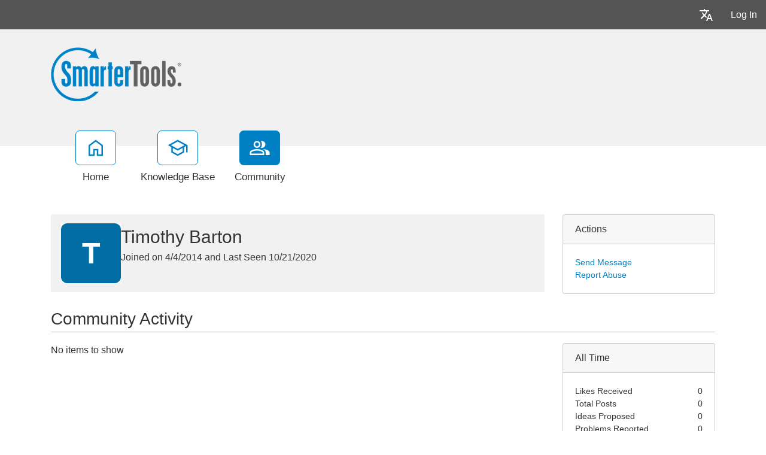

--- FILE ---
content_type: text/html; charset=utf-8
request_url: https://portal.smartertools.com/community/p24725/timothy-barton.aspx
body_size: 59608
content:
<!-- Copyright (c) SmarterTools Inc.  All rights reserved.  https://www.smartertools.com/ -->


<!DOCTYPE html>
<html class="smartertrack-portal">
<head>
                <meta name='viewport' content='width=device-width, initial-scale=1.0' />
                <meta name='format-detection' content='telephone=no' />
            <meta charset="utf-8" /><meta name="viewport" content="width=device-width, initial-scale=1" /><title>
	SmarterTools
</title>
<link rel='shortcut icon' id='FavIcon' href='/smartertrack.ico' type='image/x-icon' />
<link rel='icon' id='FavIcon' href='/smartertrack.ico' type='image/ico' />

<link rel='preload' as='font' href='/resources/fonts/Roboto.woff2' type='font/woff2' crossorigin='anonymous'>
<link type='text/css' rel='stylesheet' href='/dist/css/dropzone.css'>
<style type='text/css'>
	@-webkit-viewport { width: device-width; } @-moz-viewport { width: device-width; }
	ms-viewport { width: device-width; } o-viewport { width: device-width; } viewport { width: device-width; }
</style>
<link id='stylesheetportal' rel='stylesheet' href='/resources/css/portal-ltr-v-100.0.9518.30055.8de5a11b6a493e7.min.css'>
<style type='text/css'>
                    .smartertrack-portal {
                        --portal-bg: #ffffff;
                        --portal-borders: #00000032;
                        --portal-fg: #333333;
                        --portal-header-bg: #00000008;
                        --portal-link-color: #0080c4;
                        --portal-link-color-hover: #12ADFF;
                        --c-buttonTextColor: #ffffff;
                        --c-buttonTextColorDark06: #F7F7F7;
                        --c-buttonTextColorDark15: #ECECEC;
                        --c-cbDark30: #CCCCCC;
                        --c-cbDisabled: #F2F2F2;
                        --c-cbHover: #CCCCCC;
                        --c-cookiePrimaryColor: #237afc;
                        --c-cookieSecondaryColor: #ffffff;
                        --c-fontDark20: #0D0D0D;
                        --c-fontDisabled: #0D0D0D;
                        --c-fontLight20: #4C4C4C;
                        --c-navBarButtonDark15: #3B3B3B;
                        --c-navBarButtonDark20: #2E2E2E;
                        --c-navigationBackgroundColor: #545454;
                        --c-navigationText: #FFFFFF;
                        --c-primaryButtonColor: #0080c4;
                        --c-primaryButtonDarkColor: #005F91;
                        --c-primaryButtonLight10: #00679E;
                        --c-primaryColor: #f1f1f1;
                        --c-primaryFg: #000;
                        --c-secondary: #bbbbbb;
                        --c-secondaryButtonColor: #666666;
                        --c-secondaryButtonDarkColor: #4C4C4C;
                        --c-secondaryButtonLightColor: #777777;
                    }
                </style>
<script>
                var exports = exports || { };
                document.VR = '/';
                window.VR = '/';
                window.appRoot = '/';
            </script>
<script src='/dist/js/jquery-with-underscore.min.js?v=100.0.9518.30055.8de5a11b6a493e7'></script>
<script src='/dist/js/common.min.js?v=100.0.9518.30055.8de5a11b6a493e7'></script>
<script>
	var pageProperties = []; pageProperties['VR'] = '/';
</script>
                        <!-- Global site tag (gtag.js) - Google Analytics -->
                        <script async src='https://www.googletagmanager.com/gtag/js?id=G-CETB5JHNHZ'></script>
                        <script>
                          window.dataLayer = window.dataLayer || [];
                          function gtag(){dataLayer.push(arguments);}
                          gtag('js', new Date());
                          gtag('config', 'G\x2dCETB5JHNHZ');
                        </script>
                    
<style type='text/css'>div.login-panel span.remember-me { display: none; }

div#media_links 
{
    background:#fff url(https://www.smartertools.com/images/portal/btn-icons.png) 0 -480px no-repeat;
    overflow:hidden;
    padding:0 10px;
    margin-top: 12px;
}
div#media_links a 
{
    display:block;
    width:55px;
    height:45px;
    float:left;
    text-indent:-999em;
}
div#media_links a.facebook:hover 
{
    background:url(https://www.smartertools.com/images/portal/btn-icons.png) -10px -536px no-repeat;
}
div#media_links a.twitter:hover 
{
    background:url(https://www.smartertools.com/images/portal/btn-icons.png) -65px -536px no-repeat;
}
div#media_links a.youtube:hover 
{
    background:url(https://www.smartertools.com/images/portal/btn-icons.png) -175px -536px no-repeat;
}
div#media_links a.gplus:hover 
{
    background:url(https://www.smartertools.com/images/portal/btn-icons.png) -230px -536px no-repeat;
}
div#media_links a.blog:hover 
{
    background:url(https://www.smartertools.com/images/portal/btn-icons.png) -120px -536px no-repeat;
}
div#media_links a.linkedin:hover
{
    background:url(https://www.smartertools.com/images/portal/btn-icons.png) -285px -536px no-repeat;
}

.band-globalsearch .container h1
{
    margin-top: 0px !important;
}

a.gradient-btn 
{
    width: 190px;
    font-size:1em;
    font-weight:bold;
    padding-left: 20px;
    padding:10px 13px;
    text-decoration:none;
    text-shadow:0 0 4px rgba(0,0,0,0.69);
    border-radius:5px;
    -moz-border-radius:5px;
    -moz-box-shadow:0 1px 2px rgba(0,0,0,0.25),inset 0 -1px 2px rgba(0,0,0,0.1);
    -webkit-box-shadow:0 1px 2px rgba(0,0,0,0.25),inset 0 -1px 2px rgba(0,0,0,0.1);
    box-shadow:0 1px 2px rgba(0,0,0,0.25),inset 0 -1px 2px rgba(0,0,0,0.1);
}
a.gradient-btn.blue 
{
    background:#36a1d4;
    background:-moz-linear-gradient(top, rgb(69,174,225), rgb(37,145,198));
    background:-webkit-gradient(linear, left top, left bottom, from(rgb(69,174,225)), to(rgb(37,145,198)));
    background-image:-o-linear-gradient(rgb(69,174,225), rgb(37,145,198));
    border:solid 1px #146d99\9;
    color:#FFFFFF;
}
a.gradient-btn.blue:hover, a.gradient-btn.blue:focus 
{
    background:#4eb6e9;
    background:-moz-linear-gradient(top, rgb(107,204,250), rgb(47,159,214));
    background:-webkit-gradient(linear, left top, left bottom, from(rgb(107,204,250)), to(rgb(47,159,214)));
    background-image:-o-linear-gradient(rgb(107,204,250), rgb(47,159,214));
}

#st_Widget .st_ImageDiv .st_LogoImage.SVG {
    height: 85px !important;
    max-height: 85px !important;
}

.CTA-Button a { 
-webkit-border-radius: 4;
  -moz-border-radius: 4;
  border-radius: 4px;
  font-family: Arial;
  color: #ffffff;
  font-size: 20px;
  background: #c65a00;
  padding: 10px 20px 10px 20px;
  text-decoration: none;
}

.CTA-Button a:hover {
  background: #d46607;
  text-decoration: none;
}

.NoUnderline {
text-decoration: none;
}

.LegacyTag {

background-color: #f5f5f5;
color: #545454;
border: 1px solid #545454;

padding: 5px;
text-align: center;
line-height: 16px;
margin-bottom: 15px;
display: block;
}

.LegacyTag a {
color: #545454;
text-decoration: underline;
}

.ProductInfo {

background-color: #f5f5f5;
color: #545454;
border: 1px solid #545454;

padding: 5px;
text-align: left;
line-height: 16px;
margin-bottom: 15px;
display: block;
}

.ProductInfo a {
color: #545454;
text-decoration: underline;
}</style>
<meta http-equiv="cache-control" content="no-cache"><meta http-equiv="pragma" content="no-cache"></head>

<body class=" ltr" dir="ltr">
    <form action="/community/p24725/timothy-barton.aspx" enctype="" id="aspnetForm" method="post" name="aspnetForm" target="" autocomplete="off">
<div>
<input type="hidden" name="__EVENTTARGET" id="__EVENTTARGET" value="" />
<input type="hidden" name="__EVENTARGUMENT" id="__EVENTARGUMENT" value="" />
<input type="hidden" name="__VIEWSTATE" id="__VIEWSTATE" value="7sraINIE472m83SBwy+7wYgFC3hhqeNp2YbV4BZXp300lKtHiEiKE1fRgOg0rvUHMeC3hGq4AMcx78tR9ptGdsIojvoRdtZpWMrNqzwdBiLnN2nYNyhFh3/CDSCE9WmTdSviOMIFNgDsAluSEaTT/loaeY6y1A0fylmuE+6Gemu33/HambqX8OwB4khnC8mmCsXIkUz7vcuB2xXCWAULlANkVp/q434ZgUdWzEAtweoKKluojFKlTWSz9Z1CgRMD0GrkvA==" />
</div>

<script type="text/javascript">
//<![CDATA[
var theForm = document.forms['aspnetForm'];
if (!theForm) {
    theForm = document.aspnetForm;
}
function __doPostBack(eventTarget, eventArgument) {
    if (!theForm.onsubmit || (theForm.onsubmit() != false)) {
        theForm.__EVENTTARGET.value = eventTarget;
        theForm.__EVENTARGUMENT.value = eventArgument;
        theForm.submit();
    }
}
//]]>
</script>



<script type="text/javascript">
//<![CDATA[
function loginOnFocus(){showAndModifyLoginModal('<div class="alert alert-info">You must be logged in to perform this action.</div>');}//]]>
</script>

<script src="/Common/Controls/froala/js/plugins/codeMirror.min.js?v=v4_5_2" type="text/javascript"></script>
<script src="/Common/Controls/froala/js/plugins/codeMirror_xml.min.js?v=v4_5_2" type="text/javascript"></script>
<script src="/Common/Controls/froala/js/froala_editor.pkgd.min.js?v=v4_5_2" type="text/javascript"></script><link type='text/javascript' src='https://portal.smartertools.com/Common/Controls/froala/js/plugins/save.min.js?v=v4_5_2' /><link type='text/css' rel='stylesheet' href='https://portal.smartertools.com/Common/Controls/froala/css/froala_editor.pkgd.min.css?v=v4_5_2' /><link type='text/css' rel='stylesheet' href='https://portal.smartertools.com/Common/Controls/froala/css/froala_style.min.css?v=v4_5_2' /><link type='text/css' rel='stylesheet' href='https://portal.smartertools.com/Common/Controls/froala/css/third_party/codeMirror.min.css?v=v4_5_2' />
<script type="text/javascript">
//<![CDATA[
$(function () { window.SmarterTools.HtmlEditor($('#MessageHtmlEditor'), {"froala":{"height":200.0,"width":436.0,"editorClass":"arial","imageMaxSize":104857600,"imageUploadURL":"/api/fr-file/upload/image","imageAllowedTypes":["gif","jpg","jpeg","png","svg+xml"],"fileMaxSize":104857600,"fileUploadURL":"/api/fr-file/upload/portal","fileAllowedTypes":["application/octet-stream","application/pkcs7-signature","text/csv","application/msword","application/vnd.openxmlformats-officedocument.wordprocessingml.document","message/rfc822","application/postscript","application/x-pkcs12","image/gif","text/html","image/jpeg","application/json","video/quicktime","audio/mpeg","video/mp4","application/pdf","image/png","application/rtf","image/tiff","text/plain","application/vnd.ms-excel","application/vnd.openxmlformats-officedocument.spreadsheetml.sheet","application/vnd.ms-excel.sheet.macroEnabled.12","text/xml","application/x-perfmon","application/x-zip-compressed","text/x-vcard","text/calendar","application/vnd.openxmlformats-officedocument.presentationml.presentation"]},"st":{"Message_ErrorReservedName":"The following file names cannot be used: <br/> CON, PRN, AUX, COM1, COM2, COM3, COM4, COM5, COM6, COM7, COM8, COM9, LPT1, LPT2, LPT3, LPT4, LPT5, LPT6, LPT7, LPT8, LPT9","Message_ErrorNameTooLong":"Failed to attach one or more files due to file name length restrictions. Please rename all files to be under 90 characters.","toolbar":{"type":"basic","startMini":true},"hideButtons":["html"],"events":{"focus":"loginOnFocus"},"preventFocusFullscreen":true,"baseUrl":"/","showLightDarkToggle":true}}); });//]]>
</script>

<script src="/ScriptResource.axd?d=[base64]" type="text/javascript"></script>
<div>

	<input type="hidden" name="__VIEWSTATEGENERATOR" id="__VIEWSTATEGENERATOR" value="BCC870C8" />
	<input type="hidden" name="__VIEWSTATEENCRYPTED" id="__VIEWSTATEENCRYPTED" value="" />
</div>
        <script type="text/javascript">
//<![CDATA[
Sys.WebForms.PageRequestManager._initialize('ctl00$ScriptManager1', 'aspnetForm', ['tctl00$MPH$avtUpdate','','tctl00$MPH$ReportAbuse$UPReportAbuse','','tctl00$MPH$BanConfirmationCtrl$UpdatePanel3','','tctl00$MPH$BlacklistConfirmation$UpdatePanel1','','tctl00$MPH$ReportAbuseConfirmation$ctl00','','tctl00$MPH$UpdatePanelMessage',''], [], [], 90, 'ctl00');
//]]>
</script>


        <div id="chattab"></div>

        <div id="wrap" class="portalwrap">
            
                <div id='masterUserBar' class='master-user-bar'>
                    
                    <div class='item btn-group'><a href='#' role='button' data-toggle='dropdown' data-target='#' class='userbar-button translate-button' draggable='false'><svg xmlns="http://www.w3.org/2000/svg" viewBox="0 0 24 24" fill="#FFFFFF" alt="Translate"><path d="M0 0h24v24H0V0z" fill="none"></path><path d="M12.87 15.07l-2.54-2.51.03-.03c1.74-1.94 2.98-4.17 3.71-6.53H17V4h-7V2H8v2H1v1.99h11.17C11.5 7.92 10.44 9.75 9 11.35 8.07 10.32 7.3 9.19 6.69 8h-2c.73 1.63 1.73 3.17 2.98 4.56l-5.09 5.02L4 19l5-5 3.11 3.11.76-2.04zM18.5 10h-2L12 22h2l1.12-3h4.75L21 22h2l-4.5-12zm-2.62 7l1.62-4.33L19.12 17h-3.24z"></path></svg></a><ul class='dropdown-menu dropdown-menu-right language-menu' role='menu'>
                    <li><a href='#' class='lang' data-locale='ar' draggable='false'>
                        <span>Arabic</span>
                        <span>العربية</span>
                    </a></li>
                    <li><a href='#' class='lang' data-locale='zh-cn' draggable='false'>
                        <span>Chinese (Simplified, China)</span>
                        <span>中文</span>
                    </a></li>
                    <li><a href='#' class='lang' data-locale='zh-tw' draggable='false'>
                        <span>Chinese (Traditional, Taiwan)</span>
                        <span>中文</span>
                    </a></li>
                    <li><a href='#' class='lang' data-locale='hr' draggable='false'>
                        <span>Croatian</span>
                        <span>hrvatski</span>
                    </a></li>
                    <li><a href='#' class='lang' data-locale='cs' draggable='false'>
                        <span>Czech</span>
                        <span>čeština</span>
                    </a></li>
                    <li><a href='#' class='lang' data-locale='nl' draggable='false'>
                        <span>Dutch</span>
                        <span>Nederlands</span>
                    </a></li>
                    <li><a href='#' class='lang' data-locale='en' draggable='false'>
                        <span>English</span>
                        <span>English</span>
                    </a></li>
                    <li><a href='#' class='lang' data-locale='en-gb' draggable='false'>
                        <span>English (United Kingdom)</span>
                        <span>English </span>
                    </a></li>
                    <li><a href='#' class='lang' data-locale='fr' draggable='false'>
                        <span>French</span>
                        <span>français</span>
                    </a></li>
                    <li><a href='#' class='lang' data-locale='fr-ca' draggable='false'>
                        <span>French (Canada)</span>
                        <span>français </span>
                    </a></li>
                    <li><a href='#' class='lang' data-locale='de' draggable='false'>
                        <span>German</span>
                        <span>Deutsch</span>
                    </a></li>
                    <li><a href='#' class='lang' data-locale='he' draggable='false'>
                        <span>Hebrew</span>
                        <span>עברית</span>
                    </a></li>
                    <li><a href='#' class='lang' data-locale='hu' draggable='false'>
                        <span>Hungarian</span>
                        <span>magyar</span>
                    </a></li>
                    <li><a href='#' class='lang' data-locale='it' draggable='false'>
                        <span>Italian</span>
                        <span>italiano</span>
                    </a></li>
                    <li><a href='#' class='lang' data-locale='fa' draggable='false'>
                        <span>Persian</span>
                        <span>فارسی</span>
                    </a></li>
                    <li><a href='#' class='lang' data-locale='pl' draggable='false'>
                        <span>Polish</span>
                        <span>polski</span>
                    </a></li>
                    <li><a href='#' class='lang' data-locale='pt-br' draggable='false'>
                        <span>Portuguese (Brazil)</span>
                        <span>português </span>
                    </a></li>
                    <li><a href='#' class='lang' data-locale='ru' draggable='false'>
                        <span>Russian</span>
                        <span>русский</span>
                    </a></li>
                    <li><a href='#' class='lang' data-locale='es' draggable='false'>
                        <span>Spanish</span>
                        <span>español</span>
                    </a></li>
                    <li><a href='#' class='lang' data-locale='th' draggable='false'>
                        <span>Thai</span>
                        <span>ไทย</span>
                    </a></li></ul></div>
                    <div class='item'><a role='button' href='#loginModal' class='userbar-button login-button' draggable='false' data-toggle='modal'>Log In</a></div>
                    
                </div>

            
                <header class='MasterHeader'>
                    <div class='container'>
                        <div class='logo'>
                    <a href="https://www.smartertools.com" 
                        title="SmarterTools" 
                        target='_blank' 
                        rel='noopener noreferrer'>
                        <img src="/AvatarHandler.ashx?logoid=529990&key=2619869306" alt="SmarterTools" />
                    </a></div>
                    </div>
                </header>
            

            
<!-- TopNavigationBar -->
<div class='top-nav-wrapper container'>
<div class='top-navigation-bar'>
<ul>
<li><a href='/Main/' class=''><svg xmlns="http://www.w3.org/2000/svg" viewBox="0 -960 960 960" fill="#444444"><path d="M226.67-186.67h140v-246.66h226.66v246.66h140v-380L480-756.67l-253.33 190v380ZM160-120v-480l320-240 320 240v480H526.67v-246.67h-93.34V-120H160Zm320-352Z"/></svg><div class='text-label'>Home</div></a></li>
<li><a href='/kb/root.aspx' class=''><svg xmlns="http://www.w3.org/2000/svg" viewBox="0 -960 960 960" fill="#444444"><path d="M479.33-120 192.67-276.67v-240L40-600l439.33-240L920-600v318h-66.67v-280L766-516.67v240L479.33-120Zm0-316 301.34-164-301.34-162-300 162 300 164Zm0 240.33 220-120.66v-162.34L479.33-360l-220-120v163.67l220 120.66ZM480-436Zm-.67 79.33Zm0 0Z"/></svg><div class='text-label'>Knowledge Base</div></a></li>
<li><a href='/community/search.aspx?sortBy=0' class='selected'><svg xmlns="http://www.w3.org/2000/svg" viewBox="0 -960 960 960" fill="#444444"><path d="M38.67-160v-100q0-34.67 17.83-63.17T105.33-366q69.34-31.67 129.67-46.17 60.33-14.5 123.67-14.5 63.33 0 123.33 14.5T611.33-366q31 14.33 49.17 42.83T678.67-260v100h-640Zm706.66 0v-102.67q0-56.66-29.5-97.16t-79.16-66.84q63 7.34 118.66 22.5 55.67 15.17 94 35.5 34 19.34 53 46.17 19 26.83 19 59.83V-160h-176ZM358.67-480.67q-66 0-109.67-43.66Q205.33-568 205.33-634T249-743.67q43.67-43.66 109.67-43.66t109.66 43.66Q512-700 512-634t-43.67 109.67q-43.66 43.66-109.66 43.66ZM732-634q0 66-43.67 109.67-43.66 43.66-109.66 43.66-11 0-25.67-1.83-14.67-1.83-25.67-5.5 25-27.33 38.17-64.67Q578.67-590 578.67-634t-13.17-80q-13.17-36-38.17-66 12-3.67 25.67-5.5 13.67-1.83 25.67-1.83 66 0 109.66 43.66Q732-700 732-634ZM105.33-226.67H612V-260q0-14.33-8.17-27.33-8.16-13-20.5-18.67-66-30.33-117-42.17-51-11.83-107.66-11.83-56.67 0-108 11.83-51.34 11.84-117.34 42.17-12.33 5.67-20.16 18.67-7.84 13-7.84 27.33v33.33Zm253.34-320.66q37 0 61.83-24.84Q445.33-597 445.33-634t-24.83-61.83q-24.83-24.84-61.83-24.84t-61.84 24.84Q272-671 272-634t24.83 61.83q24.84 24.84 61.84 24.84Zm0 320.66Zm0-407.33Z"/></svg><div class='text-label'>Community</div></a></li>
</ul>
</div>
</div>

            
            
    <div class="band" style="margin-top: 30px;">
        <div class="container community-profile">
            <div class="row profile-header">
                <a data-toggle="modal" href="#sendMessageModal" id="sendMessageLink" clientidmode="Static" style="display: none"></a>
                
                <div class="col-lg-9 col-xl-9">
                    <div class="guest-card-surround">
                        <div style="flex: 0 0 auto;" class="profile-avatarArea">
                            <div id="ctl00_MPH_avtUpdate">
	
                                    <div class="profile-avatar">
                                        <div class='st-monogram monogram-color-18'>T</div>
                                    </div>
                                    
                                    <!-- If the user is an employee, show the blue employee tag -->
                                    
                                    
                                    

<div id="ctl00_MPH_ReportAbuse_UPReportAbuse" class="reportabuseUP">
		
        <!-- Modal -->
        <div id="ctl00_MPH_ReportAbuse_myModal" class="modal fade" tabindex="-1" role="dialog" aria-labelledby="myModalLabel" aria-hidden="true">
            <div class="modal-dialog">
                <div class="modal-content">
                    <div class="modal-header">
                        <h4 id="ctl00_MPH_ReportAbuse_abuseTitle" class="modal-title">Report Abuse</h4>
                        <button type="button" class="close" data-dismiss="modal" aria-hidden="true">&times;</button>
                    </div>
                    <div class="modal-body">
                        <p>By reporting abuse, a moderator will be asked to review the content of this interaction to take further action, if necessary.</p>
                        <div class="radio">
                            <div class='radio'><label><input type='radio' name='reportAbuseRadios' id='reportAbuseRadios' value='0' checked>Offensive Content</label></div><div class='radio'><label><input type='radio' name='reportAbuseRadios' id='reportAbuseRadios' value='1' >Spam</label></div><div class='radio'><label><input type='radio' name='reportAbuseRadios' id='reportAbuseRadios' value='2' >Harassment</label></div>
                        </div>
                    </div>
                    <div class="modal-footer">
                        <button id="ctl00_MPH_ReportAbuse_btnCancel" type="button" class="btn btn-secondary" data-dismiss="modal">Cancel</button>
                        <button onclick="__doPostBack('ctl00$MPH$ReportAbuse$btnSaveAbuse','')" id="ctl00_MPH_ReportAbuse_btnSaveAbuse" type="button" class="btn btn-primary" data-dismiss="modal">Send</button>
                    </div>
                </div>
                <!-- /.modal-content -->
            </div>
            <!-- /.modal-dialog -->
        </div>
        <!-- /.modal -->

    
	</div>
                                    
                                    
                                    <!-- If the user is banned or needs moderation, show the dropdown -->
                                    
                                    
                                    <!-- Background action that shows the Ban IP modal -->
                                    <a id="ctl00_MPH_blacklistUserIcon" title="Blacklist" data-toggle="modal" href="javascript:__doPostBack(&#39;ctl00$MPH$blacklistUserIcon&#39;,&#39;&#39;)"></a>
                                    
                                    <!-- Background action that unbans a user -->
                                    <input type="submit" name="ctl00$MPH$unbanUserIcon" value="" id="ctl00_MPH_unbanUserIcon" style="display: none" />
                                    
                                    <a id="ctl00_MPH_banUserIcon" title="Delete" data-toggle="modal" href="javascript:__doPostBack(&#39;ctl00$MPH$banUserIcon&#39;,&#39;&#39;)" style="display: none"></a>
                                    
                                    
                                
</div>
                            <input type="hidden" name="ctl00$MPH$BanConfirmationCtrl$hiddenID" id="ctl00_MPH_BanConfirmationCtrl_hiddenID" />

<div id="ctl00_MPH_BanConfirmationCtrl_UpdatePanel3">
	
        <div id="ctl00_MPH_BanConfirmationCtrl_banConfirm" class="modal fade" tabindex="-1" role="dialog" aria-labelledby="myModalLabel" aria-hidden="true">
            <div class="modal-dialog">
                <div class="modal-content">
                    <div class="modal-header">
                        <h3 id="ctl00_MPH_BanConfirmationCtrl_banConfirmTitle" class="modal-title">Ban User</h3>
                        <button type="button" class="close" data-dismiss="modal" aria-hidden="true">&times;</button>
                    </div>
                    <div class="modal-body">
                        <div class="form-horizontal" role="form">
                            <div class="form-group" style="flex-direction: column;">
                                <span id="ctl00_MPH_BanConfirmationCtrl_banConfirmText" class="col-lg-12" for="EmailBox">Are you sure you want to ban this user?</span>
                                <div style="padding-top: 15px; display: flex; flex-direction: column; gap: 5px;" class="checkbox">
                                    <div>
                                        <span class="col-lg-12"><input id="ctl00_MPH_BanConfirmationCtrl_banHideThreads" type="checkbox" name="ctl00$MPH$BanConfirmationCtrl$banHideThreads" /><label for="ctl00_MPH_BanConfirmationCtrl_banHideThreads">Hide the Posts and Replies created by the user.</label></span>
                                    </div>
                                    <div>
                                        <span class="col-lg-12"><input id="ctl00_MPH_BanConfirmationCtrl_banBlacklistIPFromThreads" type="checkbox" name="ctl00$MPH$BanConfirmationCtrl$banBlacklistIPFromThreads" /><label for="ctl00_MPH_BanConfirmationCtrl_banBlacklistIPFromThreads">Blacklist the IP addresses for user</label></span>
                                    </div>
                                </div>
                            </div>
                        </div>
                    </div>
                    <div class="modal-footer">
                        <button type="button" class="btn btn-secondary" data-dismiss="modal">Cancel</button>
                        <button onclick="__doPostBack('ctl00$MPH$BanConfirmationCtrl$btnBan','')" id="ctl00_MPH_BanConfirmationCtrl_btnBan" type="button" class="btn btn-primary" data-dismiss="modal">Ban User</button>
                    </div>
                </div>
            </div>
        </div>
    
</div>

<script>
    function frmThread_BanUser(sender) {
        $('#' + $(this).attr("data-BanUser")).trigger('click');
    }
    function setBannedUserID(id) {
        $(ctl00_MPH_BanConfirmationCtrl_hiddenID).val(id);
    }
</script>
                            <input type="hidden" name="ctl00$MPH$BlacklistConfirmation$hiddenID" id="ctl00_MPH_BlacklistConfirmation_hiddenID" />

<div id="ctl00_MPH_BlacklistConfirmation_UpdatePanel1">
	
        <div id="ctl00_MPH_BlacklistConfirmation_blacklistConfirm" class="modal fade" tabindex="-1" role="dialog" aria-labelledby="myModalLabel" aria-hidden="true">
            <div class="modal-dialog">
                <div class="modal-content">
                    <div class="modal-header">
                        <h3 id="ctl00_MPH_BlacklistConfirmation_blacklistConfirmTitle" class="modal-title">Ban IP Address</h3>
                        <button type="button" class="close" data-dismiss="blacklistConfirm" aria-hidden="true">&times;</button>
                    </div>
                    <div class="modal-body">
                        <div class="form-horizontal" role="form">
                            <div class="form-group">
                                <span id="ctl00_MPH_BlacklistConfirmation_blacklistConfirmText" class="col-lg-12" for="EmailBox">Are you sure you want to ban this IP Address?</span>
                            </div>
                        </div>
                    </div>
                    <div class="modal-footer">
                        <button type="button" class="btn btn-secondary" data-dismiss="modal">Cancel</button>
                        <button onclick="__doPostBack('ctl00$MPH$BlacklistConfirmation$btnBlacklist','')" id="ctl00_MPH_BlacklistConfirmation_btnBlacklist" type="button" class="btn btn-primary" data-dismiss="modal">Ban User</button>
                    </div>
                </div>
            </div>
        </div>
    
</div>

<script>
    function frmThread_BlacklistUser() {
        $('#' + $(this).attr("data-BlacklistUser")).trigger('click');
    }
</script>
                            <input type="hidden" name="ctl00$MPH$ReportAbuseConfirmation$hiddenID" id="ctl00_MPH_ReportAbuseConfirmation_hiddenID" />

<div id="ctl00_MPH_ReportAbuseConfirmation_ctl00">
	
        <div id="ctl00_MPH_ReportAbuseConfirmation_reportConfirm" class="modal fade" tabindex="-1" role="dialog" aria-labelledby="myModalLabel" aria-hidden="true">
            <div class="modal-dialog">
                <div class="modal-content">
                    <div class="modal-header">
                        <h3 id="ctl00_MPH_ReportAbuseConfirmation_confirmReportTitle" class="modal-title">Report</h3>
                        <button type="button" class="close" data-dismiss="modal" aria-hidden="true">&times;</button>
                    </div>
                    <div class="modal-body">
                        <div class="form-horizontal" role="form">
                            <div class="form-group">
                                <span id="ctl00_MPH_ReportAbuseConfirmation_reportConfirmText" class="col-lg-12" for="EmailBox"></span>
                            </div>
                        </div>
                    </div>
                    <div class="modal-footer">
                        <button type="button" class="btn btn-secondary" data-dismiss="modal">Cancel</button>
                        
                    </div>
                </div>
            </div>
        </div>
    
</div>

                            

<div id="GenericDeleteConfirmation" class="modal fade" tabindex="-1" role="dialog" aria-labelledby="myModalLabel" aria-hidden="true">
    <div class="modal-dialog">
        <div class="modal-content">
            <div class="modal-header">
                <h3 class="modal-title" id="GenericDeleteConfirmationTitle">Delete Confirmation</h3>
                <button type="button" class="close" data-dismiss="modal" aria-hidden="true">&times;</button>
            </div>
            <div class="modal-body">
                <div class="form-horizontal" role="form">
                    <div class="form-group">
                        <div id="GenericDeleteConfirmationDescription" class="col-lg-12">Are you sure you want to delete this item?</div>
                    </div>
                </div>
            </div>
            <div class="modal-footer">
                <button type="button" class="btn btn-secondary" data-dismiss="modal">Cancel</button>
                <button type="button" class="btn btn-primary" id="GenericDeleteConfirmationOkButton">Delete</button>
            </div>
        </div>
    </div>
</div>

<script>
let genericDeleteConfirmationObject = null;
function ShowGenericDeleteConfirmation(callbackOnDelete, options){
    options = options || {};

    // Set the title if provided
    if (options.title) {
        $('#GenericDeleteConfirmationTitle').text(options.title);
    }

    // Set the description text
    const description = options.description || "Are\x20you\x20sure\x20you\x20want\x20to\x20delete\x20this\x20item\x3f";
    $('#GenericDeleteConfirmationDescription').text(description);

    // Set the delete button text if provided
    const deleteButtonText = options.deleteButtonText || "Delete";
    $('#GenericDeleteConfirmationOkButton')
        .text(deleteButtonText)
        .off('click')
        .on('click', onOkButtonClicked);    
    
    genericDeleteConfirmationObject = genericDeleteConfirmationObject || new bootstrap.Modal(document.getElementById('GenericDeleteConfirmation'));
    genericDeleteConfirmationObject.show();
    return false;
    
    function onOkButtonClicked(){
        genericDeleteConfirmationObject.hide();
        if (typeof callbackOnDelete == 'function')
            callbackOnDelete();
    }
}
</script>


                        </div>
                        
                        <div style="flex: 1 1 auto;">
                            <div>
                                <span id="ctl00_MPH_lblName" class="community-profile-name">Timothy Barton</span>
                            </div>
                            <div>
                                <span id="ctl00_MPH_lblJoined" class="profile-details-joined">Joined on 4/4/2014 </span>
                                <span id="ctl00_MPH_lblDivider" class="profile-details-divider">and</span>
                                <span id="ctl00_MPH_lblLastSeen" class="profile-details-seen">Last Seen 10/21/2020 </span>
                            </div>
                            <div class="col-12 profile-info">
                                
                            </div>
                        </div>
                    </div>
                </div>
                
                <div id="ctl00_MPH_actionsBox" class="col-lg-3 col-xl-3">
                    <div class="card side-card no-bottom-margin">
                        <div class="card-header">
                            Actions
                        </div>
                        <div class="card-body">
                            <a href="#" id="ctl00_MPH_sendMessageIcon" onclick="sendMessageClick()">Send Message</a>
                            
                            
                            <a href="#" id="ctl00_MPH_reportAbuseIcon" onclick="reportAbuseClick()">Report Abuse</a>
                        </div>
                    </div>
                </div>

            </div>
            <h3 class="community-activity-header">
                Community Activity
            </h3>
            <div class="row">
                <div class="col-lg-9 col-xl-9" style="margin-top: 0px;">
                    <div id="ctl00_MPH_communityActivity" class="community-activity-profile">
                        <div id="ctl00_MPH_threadActivity" IncludeKBs="false">
	<div class='community-thread-list'></div>
</div>
                    </div>
                    <div id="ctl00_MPH_divNoUserInfo" class="NoItems">
                        No items to show
                        <input type="hidden" name="ctl00$MPH$SessionKey" id="ctl00_MPH_SessionKey" />
                    </div>
                    <div>
                        
                    </div>
                </div>
                <div class='col-lg-3 col-xl-3  profile-community-stats' style="margin-top: 0;">
                    <div class="profile-info">
                        <div class="profile-data">
                            
                            <div class="card side-card narrow-gap" style="margin-bottom: 10px;">
                                <div class="card-header">
                                    All Time
                                </div>
                                <div class="card-body">
                                    <div class="spaced-row">
                                        <div>Likes Received</div>
                                        <div id="ctl00_MPH_likesReceivedText">0</div>
                                    </div>
                                    <div class="spaced-row">
                                        <div>Total Posts</div>
                                        <div id="ctl00_MPH_totalPostText">0</div>
                                    </div>
                                    <div class="spaced-row">
                                        <div>Ideas Proposed</div>
                                        <div id="ctl00_MPH_ideasProposedText">0</div>
                                    </div>
                                    <div class="spaced-row">
                                        <div>Problems Reported</div>
                                        <div id="ctl00_MPH_problemsReportedText">0</div>
                                    </div>
                                    <div class="spaced-row">
                                        <div>Questions Asked</div>
                                        <div id="ctl00_MPH_questionsAskedText">0</div>
                                    </div>
                                    <div class="spaced-row">
                                        <div>Questions Answered</div>
                                        <div id="ctl00_MPH_questionsAnsweredText">0</div>
                                    </div>
                                    <div class="spaced-row">
                                        <div>Replies</div>
                                        <div id="ctl00_MPH_repliesText">0</div>
                                    </div>
                                    <div class="spaced-row">
                                        <div>Comments</div>
                                        <div id="ctl00_MPH_commentsText">0</div>
                                    </div>
                                </div>
                            </div>

                            <div class="card side-card narrow-gap">
                                <div class="card-header">
                                    Last 30 Days
                                </div>
                                <div class="card-body">
                                    <div class="spaced-row">
                                        <div>Likes Received</div>
                                        <div id="ctl00_MPH_likesReceivedDaysText">0</div>
                                    </div>
                                    <div class="spaced-row">
                                        <div>Total Posts</div>
                                        <div id="ctl00_MPH_totalPostDaysText">0</div>
                                    </div>
                                    <div class="spaced-row">
                                        <div>Ideas Proposed</div>
                                        <div id="ctl00_MPH_ideasProposedDaysText">0</div>
                                    </div>
                                    <div class="spaced-row">
                                        <div>Problems Reported</div>
                                        <div id="ctl00_MPH_problemsReportedDaysText">0</div>
                                    </div>
                                    <div class="spaced-row">
                                        <div>Questions Asked</div>
                                        <div id="ctl00_MPH_questionsAskedDaysText">0</div>
                                    </div>
                                    <div class="spaced-row">
                                        <div>Questions Answered</div>
                                        <div id="ctl00_MPH_questionsAnsweredDaysText">0</div>
                                    </div>
                                    <div class="spaced-row">
                                        <div>Replies</div>
                                        <div id="ctl00_MPH_repliesDaysText">0</div>
                                    </div>
                                    <div class="spaced-row">
                                        <div>Comments</div>
                                        <div id="ctl00_MPH_commentsDaysText">0</div>
                                    </div>
                                </div>
                            </div>
                       
                        </div>
                    </div>
                </div>
            </div>
        </div>
    </div>

    
    <div id="ctl00_MPH_UpdatePanelMessage">
	
            <div class="modal fade" id="sendMessageModal" tabindex="-1" role="dialog" aria-labelledby="myModalLabel" aria-hidden="true">
                <div class="modal-dialog">
                    <div class="modal-content">
                        <div class="modal-header row" style="margin: 0px;">
                            <h3 id="ctl00_MPH_sendMessageTitle" class="modal-title">Send Message</h3>
                            <button type="button" class="close" data-dismiss="modal" aria-hidden="true">&times;</button>
                        </div>
                        <div class="modal-body row" style="margin: 0px;">
                            <div>
                                <div class="col-md-12 col-lg-12 conversation-editor">
                                    <textarea name="ctl00$MPH$MessageHtmlEditor" rows="2" cols="20" id="MessageHtmlEditor" style="height:200px;width:436px;">
</textarea>
                                </div>
                            </div>
                            <br />
                        </div>
                        <div class="modal-footer row" style="margin: 0px;">
                            <input type="submit" name="ctl00$MPH$btnCancelSendMessage" value="Cancel" id="btnCancelSendMessage" class="btn btn-secondary" data-dismiss="modal" />
                            <input type="submit" name="ctl00$MPH$sendMessageButton" value="Send" onclick="SendMessage(this); return false;" id="sendMessageButton" class="btn btn-primary" />
                        </div>
                    </div>
                </div>
            </div>
            <input type="submit" name="ctl00$MPH$btnUnblock" value="" id="ctl00_MPH_btnUnblock" style="display: none;" />
            <input type="hidden" name="ctl00$MPH$CPHiddenFieldToID" id="CPHiddenFieldToID" value="24725" />
        
</div>

            <div id="push"></div>
        </div>
        
                <footer>
                    <div class='container'>
                        <div class='row'>
                            <div class='col-lg-10'>
                                
                                <p><a href='https://www.smartertools.com/smartertrack/online-help-desk'>Help Desk Software</a> Powered by <a href='https://www.smartertools.com/'>SmarterTools</a></p>
                                
                            </div>
                            <div class='col-lg-2'>
                                
                            </div>
                        </div>
                    </div>
                    <script>
                        disclaimerDomain='portal.smartertools.com';
                        disclaimerPath='/';
                    </script>
                </footer>
            


        
        <div id="ctl00_forgotPassModal" class="modal fade" tabindex="-1" role="dialog" aria-labelledby="forgotPassModalLabel" aria-hidden="true">
            <div class="modal-dialog">
                <div class="modal-content">
                    <div class="modal-header">
                        <h4 id="ctl00_forgotPassTitle" class="modal-title">Forgot Login</h4>
                        <button id="btnForgotPasswordX" type="button" class="close" data-dismiss="modal" aria-hidden="true" clientidmode="Static">&times;</button>
                    </div>
                    <div class="modal-body">
                        <div id="forgotPassMessage"></div>
                        <p id="ctl00_forgotPassInstructions"><p>Trouble logging in?  Simply enter your email address OR username in order to reset your password.</p><p>For faster and more reliable delivery, add <b>noreply&#64;smartertools.com</b> to your trusted senders list in your email software.</p></p>
                        <br />
                        <div class="form-horizontal" role="form">
                            <div class="form-group">
                                <label class="col-lg-3 col-form-label" for="EmailBox">
                                    Email Address</label>
                                <div class="col-lg-9">
                                    <div class="controls">
                                        <input name="ctl00$EmailBox" type="text" size="40" id="EmailBox" class="form-control" />
                                    </div>
                                </div>
                            </div>
                            <div class="form-group">
                                <label id="ctl00_CenterOr" style="width: 100%; text-align: center;"></label>
                            </div>
                            <div class="form-group">
                                <label class="col-lg-3 col-form-label" for="UserNameBox">
                                    Username</label>
                                <div class="col-lg-9">
                                    <div class="controls">
                                        <input name="ctl00$UserNameBox" type="text" size="40" id="UserNameBox" class="form-control" />
                                    </div>
                                </div>
                            </div>
                        </div>
                    </div>
                    <div class="modal-footer">
                        <button id="btnCancelForgotPassword" type="button" class="btn btn-secondary" data-dismiss="modal" clientidmode="Static">
                            Cancel</button>
                        <button type="button" class="btn btn-primary" data-dismiss="modal" id="sendResetEmail">
                            Send Reset Email</button>
                    </div>
                </div>
            </div>
        </div>

        
        <div id="loginModal" tabindex="-1" class="modal fade" role="dialog" aria-labelledby="loginModalLabel" aria-hidden="true">
	
            <div class='modal-dialog'>
                <div class='modal-content'>
                    <div class="modal-header">
                        <h4 id="loginModalLabel" class="modal-title">Please log in below</h4>
                        <button id="btnLoginX" type="button" class="close" data-dismiss="modal" aria-hidden="true" clientidmode="Static">&times;</button>
                    </div>
                    <div class="modal-body">
                        <div id="loginMessage"></div>
                        <div id="loginInfoMessage"></div>

                        <div class="form-horizontal" role="form">
                            <!-- LOGIN SECTION (Username/Password) - Initially visible -->
                            <div id="loginSection">
                                <div class="form-group">
                                    <label id="ctl00_lblUsername" class="col-3 col-form-label" for="loginUsername">Username</label>
                                    <div class="col-9">
                                        <input name="ctl00$loginUsername" type="text" id="loginUsername" class="form-control" autocomplete="username webauthn" placeholder="Username" />
                                    </div>
                                </div>
                                <div class="form-group">
                                    <label id="ctl00_lblPassword" class="col-3 col-form-label" for="loginPassword">Password</label>
                                    <div class="col-9">
                                        <input name="ctl00$loginPassword" type="password" id="loginPassword" class="form-control" autocomplete="current-password" placeholder="Password" />
                                    </div>
                                </div>
                                <div class="form-group">
                                    <div class="col-md-3"></div>
                                    <div class="col-md-9">
                                        <div class="checkbox">
                                            <label>
                                                <input type="checkbox" id="loginRememberMe">
                                                Remember Me
                                            </label>
                                        </div>
                                    </div>
                                </div>
                                <div class="form-group">
                                    <div class="col-md-3"></div>
                                    <div class="col-md-9">
                                        
                                    </div>
                                </div>
                            </div>

                            <!-- TFA SECTION (Verification Code) - Initially hidden -->
                            <div id="tfaSection" style="display:none;">
                                <div class="form-group" id="tfaCodeGroup">
                                    <label id="ctl00_lblVerificationCode" class="col-3 col-form-label" for="tfaCode">Verification Code</label>
                                    <div class="col-9">
                                        <input type="text" id="tfaCode" class="form-control" clientidmode="Static" autocomplete="one-time-code" placeholder="" />
                                    </div>
                                </div>
                                <div class="form-group">
                                    <div class="col-md-3"></div>
                                    <div class="col-md-9">
                                        <p id="ctl00_tfaEmailMessage" style="display:none;">A code was sent to the recovery email address. Please provide the 6-digit code.</p>
                                        <p id="ctl00_tfaRFCMessage" style="display:none;">A code can be retrieved from your authentication app. Please provide the 6-digit code.</p>
                                        <p id="ctl00_tfaRecoverMessage" style="display:none;">An email was sent to your recovery email address. If you need further assistance, please contact your system admin.</p>
                                    </div>
                                </div>
                                <div class="form-group">
                                    <div class="col-md-3"></div>
                                    <div class="col-md-9" style="text-align: center;">
                                        <a href="#" id="lnkResendLoginCodePortal" style="display:none;">Resend Code</a>
                                        <a href="../MasterPages/#" id="ctl00_lnkCantAccessTFA" style="display:none;">Trouble with the code?</a>
                                    </div>
                                </div>
                            </div>
                        </div>
                    </div>
                    <div class="modal-footer">
                        <button id="btnBackLogin" class="btn btn-secondary CancelButton" aria-hidden="true" type="button" style="display:none;">Back</button>
                        <button id="btnCloseLogin" class="btn btn-secondary" data-dismiss="modal" aria-hidden="true" type="button">Close</button>
                        
                        
                        <button id="loginSubmitButton" class="btn btn-primary noFadeDisabled">Log In</button>
                    </div>
                </div>
            </div>
        
</div>

        <!-- NOT LOGGED IN MODAL -->
        <div class="modal fade" id="notLoggedIn" tabindex="-1" role="dialog" aria-labelledby="myModalLabel" aria-hidden="true">
            <div class="modal-dialog">
                <div class="modal-content">
                    <div class="modal-header">
                        <h3 id="ctl00_notLoggedInTitle" class="modal-title">Not Logged In</h3>
                        <button type="button" class="close" data-dismiss="modal" aria-hidden="true">&times;</button>
                    </div>
                    <div class="modal-body">
                        <div class="form-horizontal" role="form">
                            <div class="form-group">
                                <span id="ctl00_notLoggedInText" class="col-lg-12 col-form-label" for="EmailBox">You must be logged in to perform this action.</span>
                            </div>
                        </div>
                    </div>
                    <div class="modal-footer">
                        <button type="button" class="btn btn-secondary" data-dismiss="modal">Ok</button>
                    </div>
                </div>
            </div>
        </div>

        <!-- PASSKEY REGISTRATION PROMPT MODAL -->
        

        
    <script>
        var vr = '/';

        $(function () {
            $('#sendMessageButton').data('lblsend', 'Send');
        });

       function sendMessageClick() {
           let isAuth = 0 +0;
           let areMessagesBlocked = 0 +0;
           
           if (!isAuth) {
               $('#loginModal').modal('show');
               return;
           }
           
           if (areMessagesBlocked){
               notifier.spawn({
                   type: 'error',
                   text: 'You\u2019re\x20unable\x20to\x20send\x20messages\x20to\x20this\x20user\x2e'
               });
               return;
           }
           
           $('#sendMessageLink').trigger('click');
         }
        
        function reportAbuseClick() {
           let isAuth = 0 +0;
               
           if (isAuth)
               $('#ctl00_MPH_ReportAbuse_reportIcon').trigger('click');
           else
                $('#loginModal').modal('show');
        }
        
        $('.ApproveModeration').on('click', frmThread_ApproveModeration);

        function onCreateTicket(){
            PopupFactory.Tickets.OpenReplyWindow.emailTo('~/', '');
            return false;
        }
        
        function onUserDetails(){
            PopupFactory.Users.OpenUser.preview('~/', "&ID=24725");
                        return false;
        }
        
        function frmThread_ApproveModeration() {
            Portal.Community.Api.approveUserAbuse(24725)
                .then(function (result) { __doPostBackSafe('', ''); })
                .catch(function (err) { __doPostBackSafe('', ''); });

            return false;
        }

        function SendMessage(btn) {
            const message = $('#MessageHtmlEditor')[0]['data-froala.editor'].html.get(true);
            if (message == '')
                return false;

            $(btn).prop('disabled', true);

            Portal.Community.Api.sendConversationMessage(document.getElementById('CPHiddenFieldToID').value, $('#CPHiddenFieldConvID').val(), message)
                .then(function (result) {
                    const editor = $('#MessageHtmlEditor')[0];
                    const editorComponent = editor['data-froala.editor'];
                    editorComponent.html.set('');
                    
                    const cancel = $('#btnCancelSendMessage');
                    if (cancel.length)
                        cancel[0].click();
                    
                    Notifications.success('Message\x20Sent');

                    const lblSend = $(btn).data('lblsend');
                    if (btn.value != lblSend) // then we need to unblock
                    {
                        btn.innerHTML = lblSend;
                        __doPostBackSafe('ctl00$MPH$btnUnblock');
                    }
                    
                    $(btn).prop('disabled', false);
               })
                .catch(function (err) {
                    Notifications.error(err);
                    $(btn).prop('disabled', false); 
                });

            return false;
        }

        function unbanUserClick() {
            $('#ctl00_MPH_unbanUserIcon').trigger('click');
        }

        function showAndModifyLoginModal(text) {
            $('#loginInfoMessage')[0].innerHTML = text;
            $('#loginModal').modal('show');
        }
    </script>
    <script src="/dist/js/portal/conversationpanel.js?v=100.0.9518.30055.8de5a11b6a493e7"></script>

        <script src="/dist/js/portal/portalcommon.min.js?v=100.0.9518.30055.8de5a11b6a493e7"></script>
        <script src="/Scripts/jquery.signalR-2.4.3.min.js"></script>
        <script src="/signalr/hubs"></script>
        <script>
            var cookieEnabled = (navigator.cookieEnabled) ? true : false;
            if (typeof navigator.cookieEnabled == "undefined" && !cookieEnabled) {
                document.cookie = "testcookie";
                cookieEnabled = (document.cookie.indexOf("testcookie") != -1) ? true : false;
            }

            if (!cookieEnabled) {
                $('#loginMessage').html("<div class='alert alert-danger'><i class='toolsicon toolsicon-exclamation-triangle toolsicon-2x pull-left'></i>" + "Cookies Must Be Enabled To Log In" + "</div>");
            }

            $('#btnForgotPasswordX, #btnCancelForgotPassword').on('click',
                function () {
                    $('#forgotPassMessage').empty();
                });
            
            Notifications.initialize({
                defaultSuccessMessage: "The\x20action\x20completed\x20successfully\x2e",
                defaultFailureMessage: "An\x20Error\x20Has\x20Occurred\x2e",
            });

            // Passkey prompt handling - button handlers always included when passkeys enabled
            

            // On-page-load passkey prompt check (only for already-authenticated users)
            
        </script>
        
        
                    <script>
                        (function() {
                            let c = document.createElement('script');
                            c.type = 'text/javascript'; 
                            c.async = true;
                            c.src = '/ChatLink.ashx?id=chattab&config=21';
                            let s = document.getElementsByTagName('script')[0];
                            s.parentNode.insertBefore(c,s);
                        })();
                    </script>
                

    

<script type="text/javascript">
//<![CDATA[
var tfaSmtpEnabled = true;//]]>
</script>
<script type='text/javascript'>
function smarterTrackWhosOn_TrackPage(a) {
a.TrackPage();
}
</script>
<script type='text/javascript' src='/ST.ashx?scriptonly=true'></script>

<script type="text/javascript">
//<![CDATA[
$('.BanUser').click(frmThread_BanUser);$('.BlacklistUser').click(frmThread_BlacklistUser);//]]>
</script>
</form>
</body>
</html>


--- FILE ---
content_type: text/css
request_url: https://portal.smartertools.com/resources/css/portal-ltr-v-100.0.9518.30055.8de5a11b6a493e7.min.css
body_size: 407131
content:
:root{--attachment-bg:#f0f0f0;--attachment-darker-color:#c7c7c7;--attachment-fail:hsl(0, 55%, 90%);--attachment-success:hsl(120, 48%, 92%);--attachment-text-dark:#313131;--attachment-text-light:#666666;--base-font-color:#222;--base-font-color-lightened20:#555555;--button-primary-bg:#0068a1;--button-primary-border:#0068a1;--button-primary-fg:#eee;--button-primary-hover-bg:#0079BA;--button-primary-hover-border:#0079BA;--button-primary-hover-fg:#fff;--button-secondary-bg:#fff;--button-secondary-bg-dark:#e6e6e6;--critical-color:#e20000;--critical-color-desaturated3:hsl(0, 49%, 45%);--critical-color-desaturated3t:hsl(0, 49%, 45%);--hc-bg-color:#fff;--hc-border-color:#aaa;--hc-link-color:#222;--menu-bg:#fff;--menu-border:#ddd;--menu-fg:#444;--menu-hover-bg:#d8edf8;--menu-hover-fg:#222;--portal-accent-fg:#99fc0b;--portal-article-pubdate-color:#555;--portal-bg:#fff;--portal-button-color1:#0083c9;--portal-button-color1-faded:rgba(0, 131, 201, 0.3);--portal-button-color1-light:#00a4fc;--portal-fg:#333;--portal-form-border-color:#aaa;--portal-heading-bg:#e9e9e9;--portal-nb-fg:#fff;--stChat-translated-color:#555;--success-color-desaturate2:hsl(120, 45%, 43%);--success-color-desaturate2t:hsl(120, 45%, 43%);--focus-border:#333333dd;--survey-portal-bg:#fff;--survey-portal-fg:#333}
:root{--c-buttonTextColor:#ffffff;--c-buttonTextColorDark06:#EFEFEF;--c-buttonTextColorDark15:#D8D8D8;--c-cbDark30:#999999;--c-cbDisabled:#E5E5E5;--c-cbHover:#999999;--c-cookiePrimaryColor:#237afc;--c-cookieSecondaryColor:#ffffff;--c-fontDark20:#232323;--c-fontDisabled:#232323;--c-fontLight20:#707070;--c-navBarButtonDark15:#3A3A3A;--c-navBarButtonDark20:#323232;--c-navigationBackgroundColor:#545454;--portal-header-bg:rgba(0, 0, 0, 0.03);--portal-borders:rgba(0, 0, 0, 0.125);--c-navigationText:#FFFFFF;--c-primaryButtonColor:#3a87ad;--c-primaryButtonDarkColor:#285E79;--c-primaryButtonLight10:#619FBD;--c-primaryColor:#f1f1f1;--c-primaryFg:#000;--c-secondary:#bbbbbb;--c-secondaryButtonColor:#666666;--c-secondaryButtonDarkColor:#474747;--c-secondaryButtonLightColor:#848484;--portal-link-color:#006693;--portal-link-color-hover:#4C93B3;--c-survey-buttonTextColor:#ffffff;--c-survey-buttonTextColorDark06:#EFEFEF;--c-survey-buttonTextColorDark15:#D8D8D8;--c-survey-cbDark30:#999999;--c-survey-cbDisabled:#E5E5E5;--c-survey-cbHover:#999999;--c-survey-fontDark20:#232323;--c-survey-fontDisabled:#232323;--c-survey-fontLight20:#707070;--c-survey-primaryButtonColor:#3a87ad;--c-survey-primaryButtonDarkColor:#285E79;--c-survey-primaryButtonLight10:#619FBD;--c-survey-primaryColor:#bbbbbb;--c-survey-primaryFg:#000;--c-survey-secondaryButtonColor:#666666;--c-survey-secondaryButtonDarkColor:#474747;--c-survey-secondaryButtonLightColor:#848484;--survey-portal-link-color:#006693;--survey-portal-link-color-hover:#4C93B3}
@font-face{font-family:toolsicon;src:url(../fonts/toolsicon.eot?v=1769125292605);src:url(../fonts/toolsicon.eot?v=1769125292605#iefix) format('embedded-opentype'),url(../fonts/toolsicon.woff2?v=1769125292605) format('woff2'),url(../fonts/toolsicon.woff?v=1769125292605) format('woff'),url(../fonts/toolsicon.ttf?v=1769125292605) format('truetype');font-weight:400;font-style:normal;font-display:block}
.toolsicon{-moz-osx-font-smoothing:grayscale;-webkit-font-smoothing:antialiased;display:inline-block;font-style:normal;font-variant:normal;text-rendering:auto;line-height:1;font-family:toolsicon;font-weight:400}
.toolsicon-lg{font-size:1.33333333em;line-height:.75em;vertical-align:-.0667em}
.toolsicon-xs{font-size:.75em}
.toolsicon-sm{font-size:.875em}
.toolsicon-1x{font-size:1em}
.toolsicon-2x{font-size:2em}
.toolsicon-3x{font-size:3em}
.toolsicon-4x{font-size:4em}
.toolsicon-5x{font-size:5em}
.toolsicon-6x{font-size:6em}
.toolsicon-7x{font-size:7em}
.toolsicon-8x{font-size:8em}
.toolsicon-9x{font-size:9em}
.toolsicon-10x{font-size:10em}
.toolsicon-fw{text-align:center;width:1.25em}
.toolsicon-ul{list-style-type:none;margin-left:2.5em;padding-left:0}
.toolsicon-ul>li{position:relative}
.toolsicon-li{left:-2em;position:absolute;text-align:center;width:2em;line-height:inherit}
.toolsicon-border{border:solid .08em #eee;border-radius:.1em;padding:.2em .25em .15em}
.toolsicon-pull-left{float:left}
.toolsicon-pull-right{float:right}
.toolsicon.toolsicon-pull-left{margin-right:.3em}
.toolsicon.toolsicon-pull-right{margin-left:.3em}
.toolsicon-spin{-webkit-animation:fa-spin 2s infinite linear;animation:fa-spin 2s infinite linear}
.toolsicon-pulse{-webkit-animation:fa-spin 1s infinite steps(8);animation:fa-spin 1s infinite steps(8)}
@-webkit-keyframes fa-spin{
0%{-webkit-transform:rotate(0);transform:rotate(0)}
100%{-webkit-transform:rotate(360deg);transform:rotate(360deg)}
}
@keyframes fa-spin{
0%{-webkit-transform:rotate(0);transform:rotate(0)}
100%{-webkit-transform:rotate(360deg);transform:rotate(360deg)}
}
.toolsicon-rotate-90{-webkit-transform:rotate(90deg);transform:rotate(90deg)}
.toolsicon-rotate-180{-webkit-transform:rotate(180deg);transform:rotate(180deg)}
.toolsicon-rotate-270{-webkit-transform:rotate(270deg);transform:rotate(270deg)}
.toolsicon-flip-horizontal{-webkit-transform:scale(-1,1);transform:scale(-1,1)}
.toolsicon-flip-vertical{-webkit-transform:scale(1,-1);transform:scale(1,-1)}
.toolsicon-flip-both,.toolsicon-flip-horizontal.toolsicon-flip-vertical{-webkit-transform:scale(-1,-1);transform:scale(-1,-1)}
:root .toolsicon-flip-both,:root .toolsicon-flip-horizontal,:root .toolsicon-flip-vertical,:root .toolsicon-rotate-180,:root .toolsicon-rotate-270,:root .toolsicon-rotate-90{-webkit-filter:none;filter:none}
.toolsicon-stack{display:inline-block;height:2em;line-height:2em;position:relative;vertical-align:middle;width:2.5em}
.toolsicon-stack-1x,.toolsicon-stack-2x{left:0;position:absolute;text-align:center;width:100%}
.toolsicon-stack-1x{line-height:inherit}
.toolsicon-stack-2x{font-size:2em}
.toolsicon-inverse{color:#fff}
.toolsicon-angle-double-right:before{content:"\E001"}
.toolsicon-angle-left:before{content:"\E002"}
.toolsicon-arrow-left:before{content:"\E003"}
.toolsicon-arrow-right:before{content:"\E004"}
.toolsicon-bars:before{content:"\E005"}
.toolsicon-bell:before{content:"\E006"}
.toolsicon-bluesky:before{content:"\E007"}
.toolsicon-book:before{content:"\E008"}
.toolsicon-calendar-alt:before{content:"\E009"}
.toolsicon-calendar-day:before{content:"\E00A"}
.toolsicon-calendar:before{content:"\E00B"}
.toolsicon-caret-down-filled:before{content:"\E00C"}
.toolsicon-caret-down:before{content:"\E00D"}
.toolsicon-caret-left:before{content:"\E00E"}
.toolsicon-caret-right:before{content:"\E00F"}
.toolsicon-caret-up:before{content:"\E010"}
.toolsicon-check-circle:before{content:"\E011"}
.toolsicon-clock:before{content:"\E012"}
.toolsicon-cloud-solid:before{content:"\E013"}
.toolsicon-cloud:before{content:"\E014"}
.toolsicon-cog:before{content:"\E015"}
.toolsicon-comment-alt-lines-solid:before{content:"\E016"}
.toolsicon-comment-alt-lines:before{content:"\E017"}
.toolsicon-comment:before{content:"\E018"}
.toolsicon-comments:before{content:"\E019"}
.toolsicon-ellipsis-h:before{content:"\E01A"}
.toolsicon-ellipsis-v:before{content:"\E01B"}
.toolsicon-envelope:before{content:"\E01C"}
.toolsicon-exclamation-triangle:before{content:"\E01D"}
.toolsicon-external-link:before{content:"\E01E"}
.toolsicon-facebook-square:before{content:"\E01F"}
.toolsicon-facebook:before{content:"\E020"}
.toolsicon-feed:before{content:"\E021"}
.toolsicon-file-search:before{content:"\E022"}
.toolsicon-folder-plus-solid:before{content:"\E023"}
.toolsicon-folder-plus:before{content:"\E024"}
.toolsicon-folder-solid:before{content:"\E025"}
.toolsicon-folder:before{content:"\E026"}
.toolsicon-hamburger:before{content:"\E027"}
.toolsicon-info-circle:before{content:"\E028"}
.toolsicon-linkedin:before{content:"\E029"}
.toolsicon-phone:before{content:"\E02A"}
.toolsicon-print:before{content:"\E02B"}
.toolsicon-reddit:before{content:"\E02C"}
.toolsicon-scroll:before{content:"\E02D"}
.toolsicon-share-alt:before{content:"\E02E"}
.toolsicon-share-square:before{content:"\E02F"}
.toolsicon-share:before{content:"\E030"}
.toolsicon-shield-alt:before{content:"\E031"}
.toolsicon-shield:before{content:"\E032"}
.toolsicon-sort-alpha-down:before{content:"\E033"}
.toolsicon-sort-amount-down:before{content:"\E034"}
.toolsicon-sort-down-solid:before{content:"\E035"}
.toolsicon-sort-up-solid:before{content:"\E036"}
.toolsicon-spinner:before{content:"\E037"}
.toolsicon-sunny-hollow:before{content:"\E038"}
.toolsicon-sunny:before{content:"\E039"}
.toolsicon-tasks:before{content:"\E03A"}
.toolsicon-threads:before{content:"\E03B"}
.toolsicon-tumblr-square:before{content:"\E03C"}
.toolsicon-tumblr:before{content:"\E03D"}
.toolsicon-twitter-square:before{content:"\E03E"}
.toolsicon-twitter:before{content:"\E03F"}
.toolsicon-unlink:before{content:"\E040"}
.toolsicon-user-solid:before{content:"\E041"}
.toolsicon-user:before{content:"\E042"}
.toolsicon-x-twitter:before{content:"\E043"}
.toolsicon-youtube-square:before{content:"\E044"}
.toolsicon-add-24px:before{content:"\E045"}
.toolsicon-alarm:before{content:"\E046"}
.toolsicon-apps:before{content:"\E047"}
.toolsicon-arrow_downward-24px:before{content:"\E048"}
.toolsicon-arrow_drop_down:before{content:"\E049"}
.toolsicon-arrow_drop_down_emphasis:before{content:"\E04A"}
.toolsicon-attach_file:before{content:"\E04B"}
.toolsicon-block:before{content:"\E04C"}
.toolsicon-bookmark:before{content:"\E04D"}
.toolsicon-calendar_month:before{content:"\E04E"}
.toolsicon-call_fill:before{content:"\E04F"}
.toolsicon-call_fill_40:before{content:"\E050"}
.toolsicon-chat:before{content:"\E051"}
.toolsicon-chat_40:before{content:"\E052"}
.toolsicon-chat_fill:before{content:"\E053"}
.toolsicon-check:before{content:"\E054"}
.toolsicon-check_40:before{content:"\E055"}
.toolsicon-close:before{content:"\E056"}
.toolsicon-cloud_40:before{content:"\E057"}
.toolsicon-cloud_upload_fill:before{content:"\E058"}
.toolsicon-content_copy:before{content:"\E059"}
.toolsicon-content_copy_40:before{content:"\E05A"}
.toolsicon-dark_mode:before{content:"\E05B"}
.toolsicon-dark_mode_filled:before{content:"\E05C"}
.toolsicon-description_fill:before{content:"\E05D"}
.toolsicon-draft_24dp:before{content:"\E05E"}
.toolsicon-flag_24dp:before{content:"\E05F"}
.toolsicon-forward-24px:before{content:"\E060"}
.toolsicon-group-24px:before{content:"\E061"}
.toolsicon-group_40:before{content:"\E062"}
.toolsicon-help_outline:before{content:"\E063"}
.toolsicon-home_40:before{content:"\E064"}
.toolsicon-info:before{content:"\E065"}
.toolsicon-keyboard_arrow_down:before{content:"\E066"}
.toolsicon-keyboard_arrow_left:before{content:"\E067"}
.toolsicon-keyboard_arrow_right:before{content:"\E068"}
.toolsicon-keyboard_arrow_up:before{content:"\E069"}
.toolsicon-keyboard_backspace:before{content:"\E06A"}
.toolsicon-light_mode:before{content:"\E06B"}
.toolsicon-light_mode_filled:before{content:"\E06C"}
.toolsicon-list:before{content:"\E06D"}
.toolsicon-lock_fill:before{content:"\E06E"}
.toolsicon-mail_40:before{content:"\E06F"}
.toolsicon-mail_fill:before{content:"\E070"}
.toolsicon-monitoring_48:before{content:"\E071"}
.toolsicon-more_vert:before{content:"\E072"}
.toolsicon-newspaper_40:before{content:"\E073"}
.toolsicon-north_east:before{content:"\E074"}
.toolsicon-notifications:before{content:"\E075"}
.toolsicon-open_in_new:before{content:"\E076"}
.toolsicon-pencil:before{content:"\E077"}
.toolsicon-person:before{content:"\E078"}
.toolsicon-person_pin:before{content:"\E079"}
.toolsicon-playlist_add:before{content:"\E07A"}
.toolsicon-priority_high:before{content:"\E07B"}
.toolsicon-rss_feed_40:before{content:"\E07C"}
.toolsicon-rule-24px:before{content:"\E07D"}
.toolsicon-schedule:before{content:"\E07E"}
.toolsicon-school_40:before{content:"\E07F"}
.toolsicon-search:before{content:"\E080"}
.toolsicon-sentiment_dissatisfied:before{content:"\E081"}
.toolsicon-sentiment_satisfied:before{content:"\E082"}
.toolsicon-signal_disconnected:before{content:"\E083"}
.toolsicon-smartphone_fill_40:before{content:"\E084"}
.toolsicon-sort:before{content:"\E085"}
.toolsicon-south_west:before{content:"\E086"}
.toolsicon-star-24px:before{content:"\E087"}
.toolsicon-star_border-24px:before{content:"\E088"}
.toolsicon-star_half-24px:before{content:"\E089"}
.toolsicon-thumb_down:before{content:"\E08A"}
.toolsicon-thumb_up:before{content:"\E08B"}
.toolsicon-thumb_up_40:before{content:"\E08C"}
.toolsicon-translate:before{content:"\E08D"}
.toolsicon-visibility:before{content:"\E08E"}
.toolsicon-warning_fill:before{content:"\E08F"}
/*!
 * Bootstrap v4.6.2 (https://getbootstrap.com/)
 * Copyright 2011-2022 The Bootstrap Authors
 * Copyright 2011-2022 Twitter, Inc.
 * Licensed under MIT (https://github.com/twbs/bootstrap/blob/main/LICENSE)
 */
:root{--blue:#007bff;--indigo:#6610f2;--purple:#6f42c1;--pink:#e83e8c;--red:#dc3545;--orange:#fd7e14;--yellow:#ffc107;--green:#28a745;--teal:#20c997;--cyan:#17a2b8;--white:#fff;--gray:#6c757d;--gray-dark:#343a40;--primary:#007bff;--secondary:#6c757d;--success:#28a745;--info:#17a2b8;--warning:#ffc107;--danger:#dc3545;--light:#f8f9fa;--dark:#343a40;--breakpoint-xs:0;--breakpoint-sm:576px;--breakpoint-md:768px;--breakpoint-lg:992px;--breakpoint-xl:1200px;--font-family-sans-serif:-apple-system,BlinkMacSystemFont,"Segoe UI",Roboto,"Helvetica Neue",Arial,"Noto Sans","Liberation Sans",sans-serif,"Apple Color Emoji","Segoe UI Emoji","Segoe UI Symbol","Noto Color Emoji";--font-family-monospace:SFMono-Regular,Menlo,Monaco,Consolas,"Liberation Mono","Courier New",monospace}
*,::after,::before{-webkit-box-sizing:border-box;box-sizing:border-box}
html{font-family:sans-serif;line-height:1.15;-webkit-text-size-adjust:100%;-webkit-tap-highlight-color:transparent}
article,aside,figcaption,figure,footer,header,hgroup,main,nav,section{display:block}
body{margin:0;font-family:-apple-system,BlinkMacSystemFont,"Segoe UI",Roboto,"Helvetica Neue",Arial,"Noto Sans","Liberation Sans",sans-serif,"Apple Color Emoji","Segoe UI Emoji","Segoe UI Symbol","Noto Color Emoji";font-size:1rem;font-weight:400;line-height:1.5;color:#212529;text-align:left;background-color:#fff}
[tabindex="-1"]:focus:not(:focus-visible){outline:0!important}
hr{-webkit-box-sizing:content-box;box-sizing:content-box;height:0;overflow:visible}
h1,h2,h3,h4,h5,h6{margin-top:0;margin-bottom:.5rem}
p{margin-top:0;margin-bottom:1rem}
abbr[data-original-title],abbr[title]{text-decoration:underline;-webkit-text-decoration:underline dotted;text-decoration:underline dotted;cursor:help;border-bottom:0;-webkit-text-decoration-skip-ink:none;text-decoration-skip-ink:none}
address{margin-bottom:1rem;font-style:normal;line-height:inherit}
dl,ol,ul{margin-top:0;margin-bottom:1rem}
ol ol,ol ul,ul ol,ul ul{margin-bottom:0}
dt{font-weight:700}
dd{margin-bottom:.5rem;margin-left:0}
blockquote{margin:0 0 1rem}
b,strong{font-weight:bolder}
small{font-size:80%}
sub,sup{position:relative;font-size:75%;line-height:0;vertical-align:baseline}
sub{bottom:-.25em}
sup{top:-.5em}
a{color:#007bff;text-decoration:none;background-color:transparent}
a:hover{color:#0056b3;text-decoration:underline}
a:not([href]):not([class]){color:inherit;text-decoration:none}
a:not([href]):not([class]):hover{color:inherit;text-decoration:none}
code,kbd,pre,samp{font-family:SFMono-Regular,Menlo,Monaco,Consolas,"Liberation Mono","Courier New",monospace;font-size:1em}
pre{margin-top:0;margin-bottom:1rem;overflow:auto;-ms-overflow-style:scrollbar}
figure{margin:0 0 1rem}
img{vertical-align:middle;border-style:none}
svg{overflow:hidden;vertical-align:middle}
table{border-collapse:collapse}
caption{padding-top:.75rem;padding-bottom:.75rem;color:#6c757d;text-align:left;caption-side:bottom}
th{text-align:inherit;text-align:-webkit-match-parent}
label{display:inline-block;margin-bottom:.5rem}
button{border-radius:0}
button:focus:not(:focus-visible){outline:0}
button,input,optgroup,select,textarea{margin:0;font-family:inherit;font-size:inherit;line-height:inherit}
button,input{overflow:visible}
button,select{text-transform:none}
[role=button]{cursor:pointer}
select{word-wrap:normal}
[type=button],[type=reset],[type=submit],button{-webkit-appearance:button}
[type=button]:not(:disabled),[type=reset]:not(:disabled),[type=submit]:not(:disabled),button:not(:disabled){cursor:pointer}
[type=button]::-moz-focus-inner,[type=reset]::-moz-focus-inner,[type=submit]::-moz-focus-inner,button::-moz-focus-inner{padding:0;border-style:none}
input[type=checkbox],input[type=radio]{-webkit-box-sizing:border-box;box-sizing:border-box;padding:0}
textarea{overflow:auto;resize:vertical}
fieldset{min-width:0;padding:0;margin:0;border:0}
legend{display:block;width:100%;max-width:100%;padding:0;margin-bottom:.5rem;font-size:1.5rem;line-height:inherit;color:inherit;white-space:normal}
progress{vertical-align:baseline}
[type=number]::-webkit-inner-spin-button,[type=number]::-webkit-outer-spin-button{height:auto}
[type=search]{outline-offset:-2px;-webkit-appearance:none}
[type=search]::-webkit-search-decoration{-webkit-appearance:none}
::-webkit-file-upload-button{font:inherit;-webkit-appearance:button}
output{display:inline-block}
summary{display:list-item;cursor:pointer}
template{display:none}
[hidden]{display:none!important}
.h1,.h2,.h3,.h4,.h5,.h6,h1,h2,h3,h4,h5,h6{margin-bottom:.5rem;font-weight:500;line-height:1.2}
.h1,h1{font-size:2.5rem}
.h2,h2{font-size:2rem}
.h3,h3{font-size:1.75rem}
.h4,h4{font-size:1.5rem}
.h5,h5{font-size:1.25rem}
.h6,h6{font-size:1rem}
.lead{font-size:1.25rem;font-weight:300}
.display-1{font-size:6rem;font-weight:300;line-height:1.2}
.display-2{font-size:5.5rem;font-weight:300;line-height:1.2}
.display-3{font-size:4.5rem;font-weight:300;line-height:1.2}
.display-4{font-size:3.5rem;font-weight:300;line-height:1.2}
hr{margin-top:1rem;margin-bottom:1rem;border:0;border-top:1px solid rgba(0,0,0,.1)}
.small,small{font-size:.875em;font-weight:400}
.mark,mark{padding:.2em;background-color:#fcf8e3}
.list-unstyled{padding-left:0;list-style:none}
.list-inline{padding-left:0;list-style:none}
.list-inline-item{display:inline-block}
.list-inline-item:not(:last-child){margin-right:.5rem}
.initialism{font-size:90%;text-transform:uppercase}
.blockquote{margin-bottom:1rem;font-size:1.25rem}
.blockquote-footer{display:block;font-size:.875em;color:#6c757d}
.blockquote-footer::before{content:"\2014\00A0"}
.img-fluid{max-width:100%;height:auto}
.img-thumbnail{padding:.25rem;background-color:#fff;border:1px solid #dee2e6;border-radius:.25rem;max-width:100%;height:auto}
.figure{display:inline-block}
.figure-img{margin-bottom:.5rem;line-height:1}
.figure-caption{font-size:90%;color:#6c757d}
code{font-size:87.5%;color:#e83e8c;word-wrap:break-word}
a>code{color:inherit}
kbd{padding:.2rem .4rem;font-size:87.5%;color:#fff;background-color:#212529;border-radius:.2rem}
kbd kbd{padding:0;font-size:100%;font-weight:700}
pre{display:block;font-size:87.5%;color:#212529}
pre code{font-size:inherit;color:inherit;word-break:normal}
.pre-scrollable{max-height:340px;overflow-y:scroll}
.container,.container-fluid,.container-lg,.container-md,.container-sm,.container-xl{width:100%;padding-right:15px;padding-left:15px;margin-right:auto;margin-left:auto}
@media (min-width:576px){
.container,.container-sm{max-width:540px}
}
@media (min-width:768px){
.container,.container-md,.container-sm{max-width:720px}
}
@media (min-width:992px){
.container,.container-lg,.container-md,.container-sm{max-width:960px}
}
@media (min-width:1200px){
.container,.container-lg,.container-md,.container-sm,.container-xl{max-width:1140px}
}
.row{display:-ms-flexbox;display:-webkit-box;display:flex;-ms-flex-wrap:wrap;flex-wrap:wrap;margin-right:-15px;margin-left:-15px}
.no-gutters{margin-right:0;margin-left:0}
.no-gutters>.col,.no-gutters>[class*=col-]{padding-right:0;padding-left:0}
.col,.col-1,.col-10,.col-11,.col-12,.col-2,.col-3,.col-4,.col-5,.col-6,.col-7,.col-8,.col-9,.col-auto,.col-lg,.col-lg-1,.col-lg-10,.col-lg-11,.col-lg-12,.col-lg-2,.col-lg-3,.col-lg-4,.col-lg-5,.col-lg-6,.col-lg-7,.col-lg-8,.col-lg-9,.col-lg-auto,.col-md,.col-md-1,.col-md-10,.col-md-11,.col-md-12,.col-md-2,.col-md-3,.col-md-4,.col-md-5,.col-md-6,.col-md-7,.col-md-8,.col-md-9,.col-md-auto,.col-sm,.col-sm-1,.col-sm-10,.col-sm-11,.col-sm-12,.col-sm-2,.col-sm-3,.col-sm-4,.col-sm-5,.col-sm-6,.col-sm-7,.col-sm-8,.col-sm-9,.col-sm-auto,.col-xl,.col-xl-1,.col-xl-10,.col-xl-11,.col-xl-12,.col-xl-2,.col-xl-3,.col-xl-4,.col-xl-5,.col-xl-6,.col-xl-7,.col-xl-8,.col-xl-9,.col-xl-auto{position:relative;width:100%;padding-right:15px;padding-left:15px}
.col{-ms-flex-preferred-size:0;flex-basis:0;-ms-flex-positive:1;-webkit-box-flex:1;flex-grow:1;max-width:100%}
.row-cols-1>*{-ms-flex:0 0 100%;-webkit-box-flex:0;flex:0 0 100%;max-width:100%}
.row-cols-2>*{-ms-flex:0 0 50%;-webkit-box-flex:0;flex:0 0 50%;max-width:50%}
.row-cols-3>*{-ms-flex:0 0 33.333333%;-webkit-box-flex:0;flex:0 0 33.333333%;max-width:33.333333%}
.row-cols-4>*{-ms-flex:0 0 25%;-webkit-box-flex:0;flex:0 0 25%;max-width:25%}
.row-cols-5>*{-ms-flex:0 0 20%;-webkit-box-flex:0;flex:0 0 20%;max-width:20%}
.row-cols-6>*{-ms-flex:0 0 16.666667%;-webkit-box-flex:0;flex:0 0 16.666667%;max-width:16.666667%}
.col-auto{-ms-flex:0 0 auto;-webkit-box-flex:0;flex:0 0 auto;width:auto;max-width:100%}
.col-1{-ms-flex:0 0 8.333333%;-webkit-box-flex:0;flex:0 0 8.333333%;max-width:8.333333%}
.col-2{-ms-flex:0 0 16.666667%;-webkit-box-flex:0;flex:0 0 16.666667%;max-width:16.666667%}
.col-3{-ms-flex:0 0 25%;-webkit-box-flex:0;flex:0 0 25%;max-width:25%}
.col-4{-ms-flex:0 0 33.333333%;-webkit-box-flex:0;flex:0 0 33.333333%;max-width:33.333333%}
.col-5{-ms-flex:0 0 41.666667%;-webkit-box-flex:0;flex:0 0 41.666667%;max-width:41.666667%}
.col-6{-ms-flex:0 0 50%;-webkit-box-flex:0;flex:0 0 50%;max-width:50%}
.col-7{-ms-flex:0 0 58.333333%;-webkit-box-flex:0;flex:0 0 58.333333%;max-width:58.333333%}
.col-8{-ms-flex:0 0 66.666667%;-webkit-box-flex:0;flex:0 0 66.666667%;max-width:66.666667%}
.col-9{-ms-flex:0 0 75%;-webkit-box-flex:0;flex:0 0 75%;max-width:75%}
.col-10{-ms-flex:0 0 83.333333%;-webkit-box-flex:0;flex:0 0 83.333333%;max-width:83.333333%}
.col-11{-ms-flex:0 0 91.666667%;-webkit-box-flex:0;flex:0 0 91.666667%;max-width:91.666667%}
.col-12{-ms-flex:0 0 100%;-webkit-box-flex:0;flex:0 0 100%;max-width:100%}
.order-first{-ms-flex-order:-1;-webkit-box-ordinal-group:0;order:-1}
.order-last{-ms-flex-order:13;-webkit-box-ordinal-group:14;order:13}
.order-0{-ms-flex-order:0;-webkit-box-ordinal-group:1;order:0}
.order-1{-ms-flex-order:1;-webkit-box-ordinal-group:2;order:1}
.order-2{-ms-flex-order:2;-webkit-box-ordinal-group:3;order:2}
.order-3{-ms-flex-order:3;-webkit-box-ordinal-group:4;order:3}
.order-4{-ms-flex-order:4;-webkit-box-ordinal-group:5;order:4}
.order-5{-ms-flex-order:5;-webkit-box-ordinal-group:6;order:5}
.order-6{-ms-flex-order:6;-webkit-box-ordinal-group:7;order:6}
.order-7{-ms-flex-order:7;-webkit-box-ordinal-group:8;order:7}
.order-8{-ms-flex-order:8;-webkit-box-ordinal-group:9;order:8}
.order-9{-ms-flex-order:9;-webkit-box-ordinal-group:10;order:9}
.order-10{-ms-flex-order:10;-webkit-box-ordinal-group:11;order:10}
.order-11{-ms-flex-order:11;-webkit-box-ordinal-group:12;order:11}
.order-12{-ms-flex-order:12;-webkit-box-ordinal-group:13;order:12}
.offset-1{margin-left:8.333333%}
.offset-2{margin-left:16.666667%}
.offset-3{margin-left:25%}
.offset-4{margin-left:33.333333%}
.offset-5{margin-left:41.666667%}
.offset-6{margin-left:50%}
.offset-7{margin-left:58.333333%}
.offset-8{margin-left:66.666667%}
.offset-9{margin-left:75%}
.offset-10{margin-left:83.333333%}
.offset-11{margin-left:91.666667%}
@media (min-width:576px){
.col-sm{-ms-flex-preferred-size:0;flex-basis:0;-ms-flex-positive:1;-webkit-box-flex:1;flex-grow:1;max-width:100%}
.row-cols-sm-1>*{-ms-flex:0 0 100%;-webkit-box-flex:0;flex:0 0 100%;max-width:100%}
.row-cols-sm-2>*{-ms-flex:0 0 50%;-webkit-box-flex:0;flex:0 0 50%;max-width:50%}
.row-cols-sm-3>*{-ms-flex:0 0 33.333333%;-webkit-box-flex:0;flex:0 0 33.333333%;max-width:33.333333%}
.row-cols-sm-4>*{-ms-flex:0 0 25%;-webkit-box-flex:0;flex:0 0 25%;max-width:25%}
.row-cols-sm-5>*{-ms-flex:0 0 20%;-webkit-box-flex:0;flex:0 0 20%;max-width:20%}
.row-cols-sm-6>*{-ms-flex:0 0 16.666667%;-webkit-box-flex:0;flex:0 0 16.666667%;max-width:16.666667%}
.col-sm-auto{-ms-flex:0 0 auto;-webkit-box-flex:0;flex:0 0 auto;width:auto;max-width:100%}
.col-sm-1{-ms-flex:0 0 8.333333%;-webkit-box-flex:0;flex:0 0 8.333333%;max-width:8.333333%}
.col-sm-2{-ms-flex:0 0 16.666667%;-webkit-box-flex:0;flex:0 0 16.666667%;max-width:16.666667%}
.col-sm-3{-ms-flex:0 0 25%;-webkit-box-flex:0;flex:0 0 25%;max-width:25%}
.col-sm-4{-ms-flex:0 0 33.333333%;-webkit-box-flex:0;flex:0 0 33.333333%;max-width:33.333333%}
.col-sm-5{-ms-flex:0 0 41.666667%;-webkit-box-flex:0;flex:0 0 41.666667%;max-width:41.666667%}
.col-sm-6{-ms-flex:0 0 50%;-webkit-box-flex:0;flex:0 0 50%;max-width:50%}
.col-sm-7{-ms-flex:0 0 58.333333%;-webkit-box-flex:0;flex:0 0 58.333333%;max-width:58.333333%}
.col-sm-8{-ms-flex:0 0 66.666667%;-webkit-box-flex:0;flex:0 0 66.666667%;max-width:66.666667%}
.col-sm-9{-ms-flex:0 0 75%;-webkit-box-flex:0;flex:0 0 75%;max-width:75%}
.col-sm-10{-ms-flex:0 0 83.333333%;-webkit-box-flex:0;flex:0 0 83.333333%;max-width:83.333333%}
.col-sm-11{-ms-flex:0 0 91.666667%;-webkit-box-flex:0;flex:0 0 91.666667%;max-width:91.666667%}
.col-sm-12{-ms-flex:0 0 100%;-webkit-box-flex:0;flex:0 0 100%;max-width:100%}
.order-sm-first{-ms-flex-order:-1;-webkit-box-ordinal-group:0;order:-1}
.order-sm-last{-ms-flex-order:13;-webkit-box-ordinal-group:14;order:13}
.order-sm-0{-ms-flex-order:0;-webkit-box-ordinal-group:1;order:0}
.order-sm-1{-ms-flex-order:1;-webkit-box-ordinal-group:2;order:1}
.order-sm-2{-ms-flex-order:2;-webkit-box-ordinal-group:3;order:2}
.order-sm-3{-ms-flex-order:3;-webkit-box-ordinal-group:4;order:3}
.order-sm-4{-ms-flex-order:4;-webkit-box-ordinal-group:5;order:4}
.order-sm-5{-ms-flex-order:5;-webkit-box-ordinal-group:6;order:5}
.order-sm-6{-ms-flex-order:6;-webkit-box-ordinal-group:7;order:6}
.order-sm-7{-ms-flex-order:7;-webkit-box-ordinal-group:8;order:7}
.order-sm-8{-ms-flex-order:8;-webkit-box-ordinal-group:9;order:8}
.order-sm-9{-ms-flex-order:9;-webkit-box-ordinal-group:10;order:9}
.order-sm-10{-ms-flex-order:10;-webkit-box-ordinal-group:11;order:10}
.order-sm-11{-ms-flex-order:11;-webkit-box-ordinal-group:12;order:11}
.order-sm-12{-ms-flex-order:12;-webkit-box-ordinal-group:13;order:12}
.offset-sm-0{margin-left:0}
.offset-sm-1{margin-left:8.333333%}
.offset-sm-2{margin-left:16.666667%}
.offset-sm-3{margin-left:25%}
.offset-sm-4{margin-left:33.333333%}
.offset-sm-5{margin-left:41.666667%}
.offset-sm-6{margin-left:50%}
.offset-sm-7{margin-left:58.333333%}
.offset-sm-8{margin-left:66.666667%}
.offset-sm-9{margin-left:75%}
.offset-sm-10{margin-left:83.333333%}
.offset-sm-11{margin-left:91.666667%}
}
@media (min-width:768px){
.col-md{-ms-flex-preferred-size:0;flex-basis:0;-ms-flex-positive:1;-webkit-box-flex:1;flex-grow:1;max-width:100%}
.row-cols-md-1>*{-ms-flex:0 0 100%;-webkit-box-flex:0;flex:0 0 100%;max-width:100%}
.row-cols-md-2>*{-ms-flex:0 0 50%;-webkit-box-flex:0;flex:0 0 50%;max-width:50%}
.row-cols-md-3>*{-ms-flex:0 0 33.333333%;-webkit-box-flex:0;flex:0 0 33.333333%;max-width:33.333333%}
.row-cols-md-4>*{-ms-flex:0 0 25%;-webkit-box-flex:0;flex:0 0 25%;max-width:25%}
.row-cols-md-5>*{-ms-flex:0 0 20%;-webkit-box-flex:0;flex:0 0 20%;max-width:20%}
.row-cols-md-6>*{-ms-flex:0 0 16.666667%;-webkit-box-flex:0;flex:0 0 16.666667%;max-width:16.666667%}
.col-md-auto{-ms-flex:0 0 auto;-webkit-box-flex:0;flex:0 0 auto;width:auto;max-width:100%}
.col-md-1{-ms-flex:0 0 8.333333%;-webkit-box-flex:0;flex:0 0 8.333333%;max-width:8.333333%}
.col-md-2{-ms-flex:0 0 16.666667%;-webkit-box-flex:0;flex:0 0 16.666667%;max-width:16.666667%}
.col-md-3{-ms-flex:0 0 25%;-webkit-box-flex:0;flex:0 0 25%;max-width:25%}
.col-md-4{-ms-flex:0 0 33.333333%;-webkit-box-flex:0;flex:0 0 33.333333%;max-width:33.333333%}
.col-md-5{-ms-flex:0 0 41.666667%;-webkit-box-flex:0;flex:0 0 41.666667%;max-width:41.666667%}
.col-md-6{-ms-flex:0 0 50%;-webkit-box-flex:0;flex:0 0 50%;max-width:50%}
.col-md-7{-ms-flex:0 0 58.333333%;-webkit-box-flex:0;flex:0 0 58.333333%;max-width:58.333333%}
.col-md-8{-ms-flex:0 0 66.666667%;-webkit-box-flex:0;flex:0 0 66.666667%;max-width:66.666667%}
.col-md-9{-ms-flex:0 0 75%;-webkit-box-flex:0;flex:0 0 75%;max-width:75%}
.col-md-10{-ms-flex:0 0 83.333333%;-webkit-box-flex:0;flex:0 0 83.333333%;max-width:83.333333%}
.col-md-11{-ms-flex:0 0 91.666667%;-webkit-box-flex:0;flex:0 0 91.666667%;max-width:91.666667%}
.col-md-12{-ms-flex:0 0 100%;-webkit-box-flex:0;flex:0 0 100%;max-width:100%}
.order-md-first{-ms-flex-order:-1;-webkit-box-ordinal-group:0;order:-1}
.order-md-last{-ms-flex-order:13;-webkit-box-ordinal-group:14;order:13}
.order-md-0{-ms-flex-order:0;-webkit-box-ordinal-group:1;order:0}
.order-md-1{-ms-flex-order:1;-webkit-box-ordinal-group:2;order:1}
.order-md-2{-ms-flex-order:2;-webkit-box-ordinal-group:3;order:2}
.order-md-3{-ms-flex-order:3;-webkit-box-ordinal-group:4;order:3}
.order-md-4{-ms-flex-order:4;-webkit-box-ordinal-group:5;order:4}
.order-md-5{-ms-flex-order:5;-webkit-box-ordinal-group:6;order:5}
.order-md-6{-ms-flex-order:6;-webkit-box-ordinal-group:7;order:6}
.order-md-7{-ms-flex-order:7;-webkit-box-ordinal-group:8;order:7}
.order-md-8{-ms-flex-order:8;-webkit-box-ordinal-group:9;order:8}
.order-md-9{-ms-flex-order:9;-webkit-box-ordinal-group:10;order:9}
.order-md-10{-ms-flex-order:10;-webkit-box-ordinal-group:11;order:10}
.order-md-11{-ms-flex-order:11;-webkit-box-ordinal-group:12;order:11}
.order-md-12{-ms-flex-order:12;-webkit-box-ordinal-group:13;order:12}
.offset-md-0{margin-left:0}
.offset-md-1{margin-left:8.333333%}
.offset-md-2{margin-left:16.666667%}
.offset-md-3{margin-left:25%}
.offset-md-4{margin-left:33.333333%}
.offset-md-5{margin-left:41.666667%}
.offset-md-6{margin-left:50%}
.offset-md-7{margin-left:58.333333%}
.offset-md-8{margin-left:66.666667%}
.offset-md-9{margin-left:75%}
.offset-md-10{margin-left:83.333333%}
.offset-md-11{margin-left:91.666667%}
}
@media (min-width:992px){
.col-lg{-ms-flex-preferred-size:0;flex-basis:0;-ms-flex-positive:1;-webkit-box-flex:1;flex-grow:1;max-width:100%}
.row-cols-lg-1>*{-ms-flex:0 0 100%;-webkit-box-flex:0;flex:0 0 100%;max-width:100%}
.row-cols-lg-2>*{-ms-flex:0 0 50%;-webkit-box-flex:0;flex:0 0 50%;max-width:50%}
.row-cols-lg-3>*{-ms-flex:0 0 33.333333%;-webkit-box-flex:0;flex:0 0 33.333333%;max-width:33.333333%}
.row-cols-lg-4>*{-ms-flex:0 0 25%;-webkit-box-flex:0;flex:0 0 25%;max-width:25%}
.row-cols-lg-5>*{-ms-flex:0 0 20%;-webkit-box-flex:0;flex:0 0 20%;max-width:20%}
.row-cols-lg-6>*{-ms-flex:0 0 16.666667%;-webkit-box-flex:0;flex:0 0 16.666667%;max-width:16.666667%}
.col-lg-auto{-ms-flex:0 0 auto;-webkit-box-flex:0;flex:0 0 auto;width:auto;max-width:100%}
.col-lg-1{-ms-flex:0 0 8.333333%;-webkit-box-flex:0;flex:0 0 8.333333%;max-width:8.333333%}
.col-lg-2{-ms-flex:0 0 16.666667%;-webkit-box-flex:0;flex:0 0 16.666667%;max-width:16.666667%}
.col-lg-3{-ms-flex:0 0 25%;-webkit-box-flex:0;flex:0 0 25%;max-width:25%}
.col-lg-4{-ms-flex:0 0 33.333333%;-webkit-box-flex:0;flex:0 0 33.333333%;max-width:33.333333%}
.col-lg-5{-ms-flex:0 0 41.666667%;-webkit-box-flex:0;flex:0 0 41.666667%;max-width:41.666667%}
.col-lg-6{-ms-flex:0 0 50%;-webkit-box-flex:0;flex:0 0 50%;max-width:50%}
.col-lg-7{-ms-flex:0 0 58.333333%;-webkit-box-flex:0;flex:0 0 58.333333%;max-width:58.333333%}
.col-lg-8{-ms-flex:0 0 66.666667%;-webkit-box-flex:0;flex:0 0 66.666667%;max-width:66.666667%}
.col-lg-9{-ms-flex:0 0 75%;-webkit-box-flex:0;flex:0 0 75%;max-width:75%}
.col-lg-10{-ms-flex:0 0 83.333333%;-webkit-box-flex:0;flex:0 0 83.333333%;max-width:83.333333%}
.col-lg-11{-ms-flex:0 0 91.666667%;-webkit-box-flex:0;flex:0 0 91.666667%;max-width:91.666667%}
.col-lg-12{-ms-flex:0 0 100%;-webkit-box-flex:0;flex:0 0 100%;max-width:100%}
.order-lg-first{-ms-flex-order:-1;-webkit-box-ordinal-group:0;order:-1}
.order-lg-last{-ms-flex-order:13;-webkit-box-ordinal-group:14;order:13}
.order-lg-0{-ms-flex-order:0;-webkit-box-ordinal-group:1;order:0}
.order-lg-1{-ms-flex-order:1;-webkit-box-ordinal-group:2;order:1}
.order-lg-2{-ms-flex-order:2;-webkit-box-ordinal-group:3;order:2}
.order-lg-3{-ms-flex-order:3;-webkit-box-ordinal-group:4;order:3}
.order-lg-4{-ms-flex-order:4;-webkit-box-ordinal-group:5;order:4}
.order-lg-5{-ms-flex-order:5;-webkit-box-ordinal-group:6;order:5}
.order-lg-6{-ms-flex-order:6;-webkit-box-ordinal-group:7;order:6}
.order-lg-7{-ms-flex-order:7;-webkit-box-ordinal-group:8;order:7}
.order-lg-8{-ms-flex-order:8;-webkit-box-ordinal-group:9;order:8}
.order-lg-9{-ms-flex-order:9;-webkit-box-ordinal-group:10;order:9}
.order-lg-10{-ms-flex-order:10;-webkit-box-ordinal-group:11;order:10}
.order-lg-11{-ms-flex-order:11;-webkit-box-ordinal-group:12;order:11}
.order-lg-12{-ms-flex-order:12;-webkit-box-ordinal-group:13;order:12}
.offset-lg-0{margin-left:0}
.offset-lg-1{margin-left:8.333333%}
.offset-lg-2{margin-left:16.666667%}
.offset-lg-3{margin-left:25%}
.offset-lg-4{margin-left:33.333333%}
.offset-lg-5{margin-left:41.666667%}
.offset-lg-6{margin-left:50%}
.offset-lg-7{margin-left:58.333333%}
.offset-lg-8{margin-left:66.666667%}
.offset-lg-9{margin-left:75%}
.offset-lg-10{margin-left:83.333333%}
.offset-lg-11{margin-left:91.666667%}
}
@media (min-width:1200px){
.col-xl{-ms-flex-preferred-size:0;flex-basis:0;-ms-flex-positive:1;-webkit-box-flex:1;flex-grow:1;max-width:100%}
.row-cols-xl-1>*{-ms-flex:0 0 100%;-webkit-box-flex:0;flex:0 0 100%;max-width:100%}
.row-cols-xl-2>*{-ms-flex:0 0 50%;-webkit-box-flex:0;flex:0 0 50%;max-width:50%}
.row-cols-xl-3>*{-ms-flex:0 0 33.333333%;-webkit-box-flex:0;flex:0 0 33.333333%;max-width:33.333333%}
.row-cols-xl-4>*{-ms-flex:0 0 25%;-webkit-box-flex:0;flex:0 0 25%;max-width:25%}
.row-cols-xl-5>*{-ms-flex:0 0 20%;-webkit-box-flex:0;flex:0 0 20%;max-width:20%}
.row-cols-xl-6>*{-ms-flex:0 0 16.666667%;-webkit-box-flex:0;flex:0 0 16.666667%;max-width:16.666667%}
.col-xl-auto{-ms-flex:0 0 auto;-webkit-box-flex:0;flex:0 0 auto;width:auto;max-width:100%}
.col-xl-1{-ms-flex:0 0 8.333333%;-webkit-box-flex:0;flex:0 0 8.333333%;max-width:8.333333%}
.col-xl-2{-ms-flex:0 0 16.666667%;-webkit-box-flex:0;flex:0 0 16.666667%;max-width:16.666667%}
.col-xl-3{-ms-flex:0 0 25%;-webkit-box-flex:0;flex:0 0 25%;max-width:25%}
.col-xl-4{-ms-flex:0 0 33.333333%;-webkit-box-flex:0;flex:0 0 33.333333%;max-width:33.333333%}
.col-xl-5{-ms-flex:0 0 41.666667%;-webkit-box-flex:0;flex:0 0 41.666667%;max-width:41.666667%}
.col-xl-6{-ms-flex:0 0 50%;-webkit-box-flex:0;flex:0 0 50%;max-width:50%}
.col-xl-7{-ms-flex:0 0 58.333333%;-webkit-box-flex:0;flex:0 0 58.333333%;max-width:58.333333%}
.col-xl-8{-ms-flex:0 0 66.666667%;-webkit-box-flex:0;flex:0 0 66.666667%;max-width:66.666667%}
.col-xl-9{-ms-flex:0 0 75%;-webkit-box-flex:0;flex:0 0 75%;max-width:75%}
.col-xl-10{-ms-flex:0 0 83.333333%;-webkit-box-flex:0;flex:0 0 83.333333%;max-width:83.333333%}
.col-xl-11{-ms-flex:0 0 91.666667%;-webkit-box-flex:0;flex:0 0 91.666667%;max-width:91.666667%}
.col-xl-12{-ms-flex:0 0 100%;-webkit-box-flex:0;flex:0 0 100%;max-width:100%}
.order-xl-first{-ms-flex-order:-1;-webkit-box-ordinal-group:0;order:-1}
.order-xl-last{-ms-flex-order:13;-webkit-box-ordinal-group:14;order:13}
.order-xl-0{-ms-flex-order:0;-webkit-box-ordinal-group:1;order:0}
.order-xl-1{-ms-flex-order:1;-webkit-box-ordinal-group:2;order:1}
.order-xl-2{-ms-flex-order:2;-webkit-box-ordinal-group:3;order:2}
.order-xl-3{-ms-flex-order:3;-webkit-box-ordinal-group:4;order:3}
.order-xl-4{-ms-flex-order:4;-webkit-box-ordinal-group:5;order:4}
.order-xl-5{-ms-flex-order:5;-webkit-box-ordinal-group:6;order:5}
.order-xl-6{-ms-flex-order:6;-webkit-box-ordinal-group:7;order:6}
.order-xl-7{-ms-flex-order:7;-webkit-box-ordinal-group:8;order:7}
.order-xl-8{-ms-flex-order:8;-webkit-box-ordinal-group:9;order:8}
.order-xl-9{-ms-flex-order:9;-webkit-box-ordinal-group:10;order:9}
.order-xl-10{-ms-flex-order:10;-webkit-box-ordinal-group:11;order:10}
.order-xl-11{-ms-flex-order:11;-webkit-box-ordinal-group:12;order:11}
.order-xl-12{-ms-flex-order:12;-webkit-box-ordinal-group:13;order:12}
.offset-xl-0{margin-left:0}
.offset-xl-1{margin-left:8.333333%}
.offset-xl-2{margin-left:16.666667%}
.offset-xl-3{margin-left:25%}
.offset-xl-4{margin-left:33.333333%}
.offset-xl-5{margin-left:41.666667%}
.offset-xl-6{margin-left:50%}
.offset-xl-7{margin-left:58.333333%}
.offset-xl-8{margin-left:66.666667%}
.offset-xl-9{margin-left:75%}
.offset-xl-10{margin-left:83.333333%}
.offset-xl-11{margin-left:91.666667%}
}
.table{width:100%;margin-bottom:1rem;color:#212529}
.table td,.table th{padding:.75rem;vertical-align:top;border-top:1px solid #dee2e6}
.table thead th{vertical-align:bottom;border-bottom:2px solid #dee2e6}
.table tbody+tbody{border-top:2px solid #dee2e6}
.table-sm td,.table-sm th{padding:.3rem}
.table-bordered{border:1px solid #dee2e6}
.table-bordered td,.table-bordered th{border:1px solid #dee2e6}
.table-bordered thead td,.table-bordered thead th{border-bottom-width:2px}
.table-borderless tbody+tbody,.table-borderless td,.table-borderless th,.table-borderless thead th{border:0}
.table-striped tbody tr:nth-of-type(odd){background-color:rgba(0,0,0,.05)}
.table-hover tbody tr:hover{color:#212529;background-color:rgba(0,0,0,.075)}
.table-primary,.table-primary>td,.table-primary>th{background-color:#b8daff}
.table-primary tbody+tbody,.table-primary td,.table-primary th,.table-primary thead th{border-color:#7abaff}
.table-hover .table-primary:hover{background-color:#9fcdff}
.table-hover .table-primary:hover>td,.table-hover .table-primary:hover>th{background-color:#9fcdff}
.table-secondary,.table-secondary>td,.table-secondary>th{background-color:#d6d8db}
.table-secondary tbody+tbody,.table-secondary td,.table-secondary th,.table-secondary thead th{border-color:#b3b7bb}
.table-hover .table-secondary:hover{background-color:#c8cbcf}
.table-hover .table-secondary:hover>td,.table-hover .table-secondary:hover>th{background-color:#c8cbcf}
.table-success,.table-success>td,.table-success>th{background-color:#c3e6cb}
.table-success tbody+tbody,.table-success td,.table-success th,.table-success thead th{border-color:#8fd19e}
.table-hover .table-success:hover{background-color:#b1dfbb}
.table-hover .table-success:hover>td,.table-hover .table-success:hover>th{background-color:#b1dfbb}
.table-info,.table-info>td,.table-info>th{background-color:#bee5eb}
.table-info tbody+tbody,.table-info td,.table-info th,.table-info thead th{border-color:#86cfda}
.table-hover .table-info:hover{background-color:#abdde5}
.table-hover .table-info:hover>td,.table-hover .table-info:hover>th{background-color:#abdde5}
.table-warning,.table-warning>td,.table-warning>th{background-color:#ffeeba}
.table-warning tbody+tbody,.table-warning td,.table-warning th,.table-warning thead th{border-color:#ffdf7e}
.table-hover .table-warning:hover{background-color:#ffe8a1}
.table-hover .table-warning:hover>td,.table-hover .table-warning:hover>th{background-color:#ffe8a1}
.table-danger,.table-danger>td,.table-danger>th{background-color:#f5c6cb}
.table-danger tbody+tbody,.table-danger td,.table-danger th,.table-danger thead th{border-color:#ed969e}
.table-hover .table-danger:hover{background-color:#f1b0b7}
.table-hover .table-danger:hover>td,.table-hover .table-danger:hover>th{background-color:#f1b0b7}
.table-light,.table-light>td,.table-light>th{background-color:#fdfdfe}
.table-light tbody+tbody,.table-light td,.table-light th,.table-light thead th{border-color:#fbfcfc}
.table-hover .table-light:hover{background-color:#ececf6}
.table-hover .table-light:hover>td,.table-hover .table-light:hover>th{background-color:#ececf6}
.table-dark,.table-dark>td,.table-dark>th{background-color:#c6c8ca}
.table-dark tbody+tbody,.table-dark td,.table-dark th,.table-dark thead th{border-color:#95999c}
.table-hover .table-dark:hover{background-color:#b9bbbe}
.table-hover .table-dark:hover>td,.table-hover .table-dark:hover>th{background-color:#b9bbbe}
.table-active,.table-active>td,.table-active>th{background-color:rgba(0,0,0,.075)}
.table-hover .table-active:hover{background-color:rgba(0,0,0,.075)}
.table-hover .table-active:hover>td,.table-hover .table-active:hover>th{background-color:rgba(0,0,0,.075)}
.table .thead-dark th{color:#fff;background-color:#343a40;border-color:#454d55}
.table .thead-light th{color:#495057;background-color:#e9ecef;border-color:#dee2e6}
.table-dark{color:#fff;background-color:#343a40}
.table-dark td,.table-dark th,.table-dark thead th{border-color:#454d55}
.table-dark.table-bordered{border:0}
.table-dark.table-striped tbody tr:nth-of-type(odd){background-color:rgba(255,255,255,.05)}
.table-dark.table-hover tbody tr:hover{color:#fff;background-color:rgba(255,255,255,.075)}
@media (max-width:575.98px){
.table-responsive-sm{display:block;width:100%;overflow-x:auto;-webkit-overflow-scrolling:touch}
.table-responsive-sm>.table-bordered{border:0}
}
@media (max-width:767.98px){
.table-responsive-md{display:block;width:100%;overflow-x:auto;-webkit-overflow-scrolling:touch}
.table-responsive-md>.table-bordered{border:0}
}
@media (max-width:991.98px){
.table-responsive-lg{display:block;width:100%;overflow-x:auto;-webkit-overflow-scrolling:touch}
.table-responsive-lg>.table-bordered{border:0}
}
@media (max-width:1199.98px){
.table-responsive-xl{display:block;width:100%;overflow-x:auto;-webkit-overflow-scrolling:touch}
.table-responsive-xl>.table-bordered{border:0}
}
.table-responsive{display:block;width:100%;overflow-x:auto;-webkit-overflow-scrolling:touch}
.table-responsive>.table-bordered{border:0}
.form-control{display:block;width:100%;height:calc(1.5em + .75rem + 2px);padding:.375rem .75rem;font-size:1rem;font-weight:400;line-height:1.5;color:#495057;background-color:#fff;background-clip:padding-box;border:1px solid #ced4da;border-radius:.25rem;-webkit-transition:border-color .15s ease-in-out,-webkit-box-shadow .15s ease-in-out;transition:border-color .15s ease-in-out,-webkit-box-shadow .15s ease-in-out;transition:border-color .15s ease-in-out,box-shadow .15s ease-in-out;transition:border-color .15s ease-in-out,box-shadow .15s ease-in-out,-webkit-box-shadow .15s ease-in-out}
@media (prefers-reduced-motion:reduce){
.form-control{-webkit-transition:none;transition:none}
}
.form-control::-ms-expand{background-color:transparent;border:0}
.form-control:focus{color:#495057;background-color:#fff;border-color:#80bdff;outline:0;-webkit-box-shadow:0 0 0 .2rem rgba(0,123,255,.25);box-shadow:0 0 0 .2rem rgba(0,123,255,.25)}
.form-control::-webkit-input-placeholder{color:#6c757d;opacity:1}
.form-control::-moz-placeholder{color:#6c757d;opacity:1}
.form-control:-ms-input-placeholder{color:#6c757d;opacity:1}
.form-control::-ms-input-placeholder{color:#6c757d;opacity:1}
.form-control::placeholder{color:#6c757d;opacity:1}
.form-control:disabled,.form-control[readonly]{background-color:#e9ecef;opacity:1}
input[type=date].form-control,input[type=datetime-local].form-control,input[type=month].form-control,input[type=time].form-control{-webkit-appearance:none;-moz-appearance:none;appearance:none}
select.form-control:-moz-focusring{color:transparent;text-shadow:0 0 0 #495057}
select.form-control:focus::-ms-value{color:#495057;background-color:#fff}
.form-control-file,.form-control-range{display:block;width:100%}
.col-form-label{padding-top:calc(.375rem + 1px);padding-bottom:calc(.375rem + 1px);margin-bottom:0;font-size:inherit;line-height:1.5}
.col-form-label-lg{padding-top:calc(.5rem + 1px);padding-bottom:calc(.5rem + 1px);font-size:1.25rem;line-height:1.5}
.col-form-label-sm{padding-top:calc(.25rem + 1px);padding-bottom:calc(.25rem + 1px);font-size:.875rem;line-height:1.5}
.form-control-plaintext{display:block;width:100%;padding:.375rem 0;margin-bottom:0;font-size:1rem;line-height:1.5;color:#212529;background-color:transparent;border:solid transparent;border-width:1px 0}
.form-control-plaintext.form-control-lg,.form-control-plaintext.form-control-sm{padding-right:0;padding-left:0}
.form-control-sm{height:calc(1.5em + .5rem + 2px);padding:.25rem .5rem;font-size:.875rem;line-height:1.5;border-radius:.2rem}
.form-control-lg{height:calc(1.5em + 1rem + 2px);padding:.5rem 1rem;font-size:1.25rem;line-height:1.5;border-radius:.3rem}
select.form-control[multiple],select.form-control[size]{height:auto}
textarea.form-control{height:auto}
.form-group{margin-bottom:1rem}
.form-text{display:block;margin-top:.25rem}
.form-row{display:-ms-flexbox;display:-webkit-box;display:flex;-ms-flex-wrap:wrap;flex-wrap:wrap;margin-right:-5px;margin-left:-5px}
.form-row>.col,.form-row>[class*=col-]{padding-right:5px;padding-left:5px}
.form-check{position:relative;display:block;padding-left:1.25rem}
.form-check-input{position:absolute;margin-top:.3rem;margin-left:-1.25rem}
.form-check-input:disabled~.form-check-label,.form-check-input[disabled]~.form-check-label{color:#6c757d}
.form-check-label{margin-bottom:0}
.form-check-inline{display:-ms-inline-flexbox;display:-webkit-inline-box;display:inline-flex;-ms-flex-align:center;-webkit-box-align:center;align-items:center;padding-left:0;margin-right:.75rem}
.form-check-inline .form-check-input{position:static;margin-top:0;margin-right:.3125rem;margin-left:0}
.valid-feedback{display:none;width:100%;margin-top:.25rem;font-size:.875em;color:#28a745}
.valid-tooltip{position:absolute;top:100%;left:0;z-index:5;display:none;max-width:100%;padding:.25rem .5rem;margin-top:.1rem;font-size:.875rem;line-height:1.5;color:#fff;background-color:rgba(40,167,69,.9);border-radius:.25rem}
.form-row>.col>.valid-tooltip,.form-row>[class*=col-]>.valid-tooltip{left:5px}
.is-valid~.valid-feedback,.is-valid~.valid-tooltip,.was-validated :valid~.valid-feedback,.was-validated :valid~.valid-tooltip{display:block}
.form-control.is-valid,.was-validated .form-control:valid{border-color:#28a745;padding-right:calc(1.5em + .75rem)!important;background-image:url("data:image/svg+xml,%3csvg xmlns='http://www.w3.org/2000/svg' width='8' height='8' viewBox='0 0 8 8'%3e%3cpath fill='%2328a745' d='M2.3 6.73L.6 4.53c-.4-1.04.46-1.4 1.1-.8l1.1 1.4 3.4-3.8c.6-.63 1.6-.27 1.2.7l-4 4.6c-.43.5-.8.4-1.1.1z'/%3e%3c/svg%3e");background-repeat:no-repeat;background-position:right calc(.375em + .1875rem) center;background-size:calc(.75em + .375rem) calc(.75em + .375rem)}
.form-control.is-valid:focus,.was-validated .form-control:valid:focus{border-color:#28a745;-webkit-box-shadow:0 0 0 .2rem rgba(40,167,69,.25);box-shadow:0 0 0 .2rem rgba(40,167,69,.25)}
.was-validated select.form-control:valid,select.form-control.is-valid{padding-right:3rem!important;background-position:right 1.5rem center}
.was-validated textarea.form-control:valid,textarea.form-control.is-valid{padding-right:calc(1.5em + .75rem);background-position:top calc(.375em + .1875rem) right calc(.375em + .1875rem)}
.custom-select.is-valid,.was-validated .custom-select:valid{border-color:#28a745;padding-right:calc(.75em + 2.3125rem)!important;background:url("data:image/svg+xml,%3csvg xmlns='http://www.w3.org/2000/svg' width='4' height='5' viewBox='0 0 4 5'%3e%3cpath fill='%23343a40' d='M2 0L0 2h4zm0 5L0 3h4z'/%3e%3c/svg%3e") right .75rem center/8px 10px no-repeat,#fff url("data:image/svg+xml,%3csvg xmlns='http://www.w3.org/2000/svg' width='8' height='8' viewBox='0 0 8 8'%3e%3cpath fill='%2328a745' d='M2.3 6.73L.6 4.53c-.4-1.04.46-1.4 1.1-.8l1.1 1.4 3.4-3.8c.6-.63 1.6-.27 1.2.7l-4 4.6c-.43.5-.8.4-1.1.1z'/%3e%3c/svg%3e") center right 1.75rem/calc(.75em + .375rem) calc(.75em + .375rem) no-repeat}
.custom-select.is-valid:focus,.was-validated .custom-select:valid:focus{border-color:#28a745;-webkit-box-shadow:0 0 0 .2rem rgba(40,167,69,.25);box-shadow:0 0 0 .2rem rgba(40,167,69,.25)}
.form-check-input.is-valid~.form-check-label,.was-validated .form-check-input:valid~.form-check-label{color:#28a745}
.form-check-input.is-valid~.valid-feedback,.form-check-input.is-valid~.valid-tooltip,.was-validated .form-check-input:valid~.valid-feedback,.was-validated .form-check-input:valid~.valid-tooltip{display:block}
.custom-control-input.is-valid~.custom-control-label,.was-validated .custom-control-input:valid~.custom-control-label{color:#28a745}
.custom-control-input.is-valid~.custom-control-label::before,.was-validated .custom-control-input:valid~.custom-control-label::before{border-color:#28a745}
.custom-control-input.is-valid:checked~.custom-control-label::before,.was-validated .custom-control-input:valid:checked~.custom-control-label::before{border-color:#34ce57;background-color:#34ce57}
.custom-control-input.is-valid:focus~.custom-control-label::before,.was-validated .custom-control-input:valid:focus~.custom-control-label::before{-webkit-box-shadow:0 0 0 .2rem rgba(40,167,69,.25);box-shadow:0 0 0 .2rem rgba(40,167,69,.25)}
.custom-control-input.is-valid:focus:not(:checked)~.custom-control-label::before,.was-validated .custom-control-input:valid:focus:not(:checked)~.custom-control-label::before{border-color:#28a745}
.custom-file-input.is-valid~.custom-file-label,.was-validated .custom-file-input:valid~.custom-file-label{border-color:#28a745}
.custom-file-input.is-valid:focus~.custom-file-label,.was-validated .custom-file-input:valid:focus~.custom-file-label{border-color:#28a745;-webkit-box-shadow:0 0 0 .2rem rgba(40,167,69,.25);box-shadow:0 0 0 .2rem rgba(40,167,69,.25)}
.invalid-feedback{display:none;width:100%;margin-top:.25rem;font-size:.875em;color:#dc3545}
.invalid-tooltip{position:absolute;top:100%;left:0;z-index:5;display:none;max-width:100%;padding:.25rem .5rem;margin-top:.1rem;font-size:.875rem;line-height:1.5;color:#fff;background-color:rgba(220,53,69,.9);border-radius:.25rem}
.form-row>.col>.invalid-tooltip,.form-row>[class*=col-]>.invalid-tooltip{left:5px}
.is-invalid~.invalid-feedback,.is-invalid~.invalid-tooltip,.was-validated :invalid~.invalid-feedback,.was-validated :invalid~.invalid-tooltip{display:block}
.form-control.is-invalid,.was-validated .form-control:invalid{border-color:#dc3545;padding-right:calc(1.5em + .75rem)!important;background-image:url("data:image/svg+xml,%3csvg xmlns='http://www.w3.org/2000/svg' width='12' height='12' fill='none' stroke='%23dc3545' viewBox='0 0 12 12'%3e%3ccircle cx='6' cy='6' r='4.5'/%3e%3cpath stroke-linejoin='round' d='M5.8 3.6h.4L6 6.5z'/%3e%3ccircle cx='6' cy='8.2' r='.6' fill='%23dc3545' stroke='none'/%3e%3c/svg%3e");background-repeat:no-repeat;background-position:right calc(.375em + .1875rem) center;background-size:calc(.75em + .375rem) calc(.75em + .375rem)}
.form-control.is-invalid:focus,.was-validated .form-control:invalid:focus{border-color:#dc3545;-webkit-box-shadow:0 0 0 .2rem rgba(220,53,69,.25);box-shadow:0 0 0 .2rem rgba(220,53,69,.25)}
.was-validated select.form-control:invalid,select.form-control.is-invalid{padding-right:3rem!important;background-position:right 1.5rem center}
.was-validated textarea.form-control:invalid,textarea.form-control.is-invalid{padding-right:calc(1.5em + .75rem);background-position:top calc(.375em + .1875rem) right calc(.375em + .1875rem)}
.custom-select.is-invalid,.was-validated .custom-select:invalid{border-color:#dc3545;padding-right:calc(.75em + 2.3125rem)!important;background:url("data:image/svg+xml,%3csvg xmlns='http://www.w3.org/2000/svg' width='4' height='5' viewBox='0 0 4 5'%3e%3cpath fill='%23343a40' d='M2 0L0 2h4zm0 5L0 3h4z'/%3e%3c/svg%3e") right .75rem center/8px 10px no-repeat,#fff url("data:image/svg+xml,%3csvg xmlns='http://www.w3.org/2000/svg' width='12' height='12' fill='none' stroke='%23dc3545' viewBox='0 0 12 12'%3e%3ccircle cx='6' cy='6' r='4.5'/%3e%3cpath stroke-linejoin='round' d='M5.8 3.6h.4L6 6.5z'/%3e%3ccircle cx='6' cy='8.2' r='.6' fill='%23dc3545' stroke='none'/%3e%3c/svg%3e") center right 1.75rem/calc(.75em + .375rem) calc(.75em + .375rem) no-repeat}
.custom-select.is-invalid:focus,.was-validated .custom-select:invalid:focus{border-color:#dc3545;-webkit-box-shadow:0 0 0 .2rem rgba(220,53,69,.25);box-shadow:0 0 0 .2rem rgba(220,53,69,.25)}
.form-check-input.is-invalid~.form-check-label,.was-validated .form-check-input:invalid~.form-check-label{color:#dc3545}
.form-check-input.is-invalid~.invalid-feedback,.form-check-input.is-invalid~.invalid-tooltip,.was-validated .form-check-input:invalid~.invalid-feedback,.was-validated .form-check-input:invalid~.invalid-tooltip{display:block}
.custom-control-input.is-invalid~.custom-control-label,.was-validated .custom-control-input:invalid~.custom-control-label{color:#dc3545}
.custom-control-input.is-invalid~.custom-control-label::before,.was-validated .custom-control-input:invalid~.custom-control-label::before{border-color:#dc3545}
.custom-control-input.is-invalid:checked~.custom-control-label::before,.was-validated .custom-control-input:invalid:checked~.custom-control-label::before{border-color:#e4606d;background-color:#e4606d}
.custom-control-input.is-invalid:focus~.custom-control-label::before,.was-validated .custom-control-input:invalid:focus~.custom-control-label::before{-webkit-box-shadow:0 0 0 .2rem rgba(220,53,69,.25);box-shadow:0 0 0 .2rem rgba(220,53,69,.25)}
.custom-control-input.is-invalid:focus:not(:checked)~.custom-control-label::before,.was-validated .custom-control-input:invalid:focus:not(:checked)~.custom-control-label::before{border-color:#dc3545}
.custom-file-input.is-invalid~.custom-file-label,.was-validated .custom-file-input:invalid~.custom-file-label{border-color:#dc3545}
.custom-file-input.is-invalid:focus~.custom-file-label,.was-validated .custom-file-input:invalid:focus~.custom-file-label{border-color:#dc3545;-webkit-box-shadow:0 0 0 .2rem rgba(220,53,69,.25);box-shadow:0 0 0 .2rem rgba(220,53,69,.25)}
.form-inline{display:-ms-flexbox;display:-webkit-box;display:flex;-ms-flex-flow:row wrap;-webkit-box-orient:horizontal;-webkit-box-direction:normal;flex-flow:row wrap;-ms-flex-align:center;-webkit-box-align:center;align-items:center}
.form-inline .form-check{width:100%}
@media (min-width:576px){
.form-inline label{display:-ms-flexbox;display:-webkit-box;display:flex;-ms-flex-align:center;-webkit-box-align:center;align-items:center;-ms-flex-pack:center;-webkit-box-pack:center;justify-content:center;margin-bottom:0}
.form-inline .form-group{display:-ms-flexbox;display:-webkit-box;display:flex;-ms-flex:0 0 auto;-webkit-box-flex:0;flex:0 0 auto;-ms-flex-flow:row wrap;-webkit-box-orient:horizontal;-webkit-box-direction:normal;flex-flow:row wrap;-ms-flex-align:center;-webkit-box-align:center;align-items:center;margin-bottom:0}
.form-inline .form-control{display:inline-block;width:auto;vertical-align:middle}
.form-inline .form-control-plaintext{display:inline-block}
.form-inline .custom-select,.form-inline .input-group{width:auto}
.form-inline .form-check{display:-ms-flexbox;display:-webkit-box;display:flex;-ms-flex-align:center;-webkit-box-align:center;align-items:center;-ms-flex-pack:center;-webkit-box-pack:center;justify-content:center;width:auto;padding-left:0}
.form-inline .form-check-input{position:relative;-ms-flex-negative:0;flex-shrink:0;margin-top:0;margin-right:.25rem;margin-left:0}
.form-inline .custom-control{-ms-flex-align:center;-webkit-box-align:center;align-items:center;-ms-flex-pack:center;-webkit-box-pack:center;justify-content:center}
.form-inline .custom-control-label{margin-bottom:0}
}
.btn{display:inline-block;font-weight:400;color:#212529;text-align:center;vertical-align:middle;-webkit-user-select:none;-moz-user-select:none;-ms-user-select:none;user-select:none;background-color:transparent;border:1px solid transparent;padding:.375rem .75rem;font-size:1rem;line-height:1.5;border-radius:.25rem;-webkit-transition:color .15s ease-in-out,background-color .15s ease-in-out,border-color .15s ease-in-out,-webkit-box-shadow .15s ease-in-out;transition:color .15s ease-in-out,background-color .15s ease-in-out,border-color .15s ease-in-out,-webkit-box-shadow .15s ease-in-out;transition:color .15s ease-in-out,background-color .15s ease-in-out,border-color .15s ease-in-out,box-shadow .15s ease-in-out;transition:color .15s ease-in-out,background-color .15s ease-in-out,border-color .15s ease-in-out,box-shadow .15s ease-in-out,-webkit-box-shadow .15s ease-in-out}
@media (prefers-reduced-motion:reduce){
.btn{-webkit-transition:none;transition:none}
}
.btn:hover{color:#212529;text-decoration:none}
.btn.focus,.btn:focus{outline:0;-webkit-box-shadow:0 0 0 .2rem rgba(0,123,255,.25);box-shadow:0 0 0 .2rem rgba(0,123,255,.25)}
.btn.disabled,.btn:disabled{opacity:.65}
.btn:not(:disabled):not(.disabled){cursor:pointer}
a.btn.disabled,fieldset:disabled a.btn{pointer-events:none}
.btn-primary{color:#fff;background-color:#007bff;border-color:#007bff}
.btn-primary:hover{color:#fff;background-color:#0069d9;border-color:#0062cc}
.btn-primary.focus,.btn-primary:focus{color:#fff;background-color:#0069d9;border-color:#0062cc;-webkit-box-shadow:0 0 0 .2rem rgba(38,143,255,.5);box-shadow:0 0 0 .2rem rgba(38,143,255,.5)}
.btn-primary.disabled,.btn-primary:disabled{color:#fff;background-color:#007bff;border-color:#007bff}
.btn-primary:not(:disabled):not(.disabled).active,.btn-primary:not(:disabled):not(.disabled):active,.show>.btn-primary.dropdown-toggle{color:#fff;background-color:#0062cc;border-color:#005cbf}
.btn-primary:not(:disabled):not(.disabled).active:focus,.btn-primary:not(:disabled):not(.disabled):active:focus,.show>.btn-primary.dropdown-toggle:focus{-webkit-box-shadow:0 0 0 .2rem rgba(38,143,255,.5);box-shadow:0 0 0 .2rem rgba(38,143,255,.5)}
.btn-secondary{color:#fff;background-color:#6c757d;border-color:#6c757d}
.btn-secondary:hover{color:#fff;background-color:#5a6268;border-color:#545b62}
.btn-secondary.focus,.btn-secondary:focus{color:#fff;background-color:#5a6268;border-color:#545b62;-webkit-box-shadow:0 0 0 .2rem rgba(130,138,145,.5);box-shadow:0 0 0 .2rem rgba(130,138,145,.5)}
.btn-secondary.disabled,.btn-secondary:disabled{color:#fff;background-color:#6c757d;border-color:#6c757d}
.btn-secondary:not(:disabled):not(.disabled).active,.btn-secondary:not(:disabled):not(.disabled):active,.show>.btn-secondary.dropdown-toggle{color:#fff;background-color:#545b62;border-color:#4e555b}
.btn-secondary:not(:disabled):not(.disabled).active:focus,.btn-secondary:not(:disabled):not(.disabled):active:focus,.show>.btn-secondary.dropdown-toggle:focus{-webkit-box-shadow:0 0 0 .2rem rgba(130,138,145,.5);box-shadow:0 0 0 .2rem rgba(130,138,145,.5)}
.btn-success{color:#fff;background-color:#28a745;border-color:#28a745}
.btn-success:hover{color:#fff;background-color:#218838;border-color:#1e7e34}
.btn-success.focus,.btn-success:focus{color:#fff;background-color:#218838;border-color:#1e7e34;-webkit-box-shadow:0 0 0 .2rem rgba(72,180,97,.5);box-shadow:0 0 0 .2rem rgba(72,180,97,.5)}
.btn-success.disabled,.btn-success:disabled{color:#fff;background-color:#28a745;border-color:#28a745}
.btn-success:not(:disabled):not(.disabled).active,.btn-success:not(:disabled):not(.disabled):active,.show>.btn-success.dropdown-toggle{color:#fff;background-color:#1e7e34;border-color:#1c7430}
.btn-success:not(:disabled):not(.disabled).active:focus,.btn-success:not(:disabled):not(.disabled):active:focus,.show>.btn-success.dropdown-toggle:focus{-webkit-box-shadow:0 0 0 .2rem rgba(72,180,97,.5);box-shadow:0 0 0 .2rem rgba(72,180,97,.5)}
.btn-info{color:#fff;background-color:#17a2b8;border-color:#17a2b8}
.btn-info:hover{color:#fff;background-color:#138496;border-color:#117a8b}
.btn-info.focus,.btn-info:focus{color:#fff;background-color:#138496;border-color:#117a8b;-webkit-box-shadow:0 0 0 .2rem rgba(58,176,195,.5);box-shadow:0 0 0 .2rem rgba(58,176,195,.5)}
.btn-info.disabled,.btn-info:disabled{color:#fff;background-color:#17a2b8;border-color:#17a2b8}
.btn-info:not(:disabled):not(.disabled).active,.btn-info:not(:disabled):not(.disabled):active,.show>.btn-info.dropdown-toggle{color:#fff;background-color:#117a8b;border-color:#10707f}
.btn-info:not(:disabled):not(.disabled).active:focus,.btn-info:not(:disabled):not(.disabled):active:focus,.show>.btn-info.dropdown-toggle:focus{-webkit-box-shadow:0 0 0 .2rem rgba(58,176,195,.5);box-shadow:0 0 0 .2rem rgba(58,176,195,.5)}
.btn-warning{color:#212529;background-color:#ffc107;border-color:#ffc107}
.btn-warning:hover{color:#212529;background-color:#e0a800;border-color:#d39e00}
.btn-warning.focus,.btn-warning:focus{color:#212529;background-color:#e0a800;border-color:#d39e00;-webkit-box-shadow:0 0 0 .2rem rgba(222,170,12,.5);box-shadow:0 0 0 .2rem rgba(222,170,12,.5)}
.btn-warning.disabled,.btn-warning:disabled{color:#212529;background-color:#ffc107;border-color:#ffc107}
.btn-warning:not(:disabled):not(.disabled).active,.btn-warning:not(:disabled):not(.disabled):active,.show>.btn-warning.dropdown-toggle{color:#212529;background-color:#d39e00;border-color:#c69500}
.btn-warning:not(:disabled):not(.disabled).active:focus,.btn-warning:not(:disabled):not(.disabled):active:focus,.show>.btn-warning.dropdown-toggle:focus{-webkit-box-shadow:0 0 0 .2rem rgba(222,170,12,.5);box-shadow:0 0 0 .2rem rgba(222,170,12,.5)}
.btn-danger{color:#fff;background-color:#dc3545;border-color:#dc3545}
.btn-danger:hover{color:#fff;background-color:#c82333;border-color:#bd2130}
.btn-danger.focus,.btn-danger:focus{color:#fff;background-color:#c82333;border-color:#bd2130;-webkit-box-shadow:0 0 0 .2rem rgba(225,83,97,.5);box-shadow:0 0 0 .2rem rgba(225,83,97,.5)}
.btn-danger.disabled,.btn-danger:disabled{color:#fff;background-color:#dc3545;border-color:#dc3545}
.btn-danger:not(:disabled):not(.disabled).active,.btn-danger:not(:disabled):not(.disabled):active,.show>.btn-danger.dropdown-toggle{color:#fff;background-color:#bd2130;border-color:#b21f2d}
.btn-danger:not(:disabled):not(.disabled).active:focus,.btn-danger:not(:disabled):not(.disabled):active:focus,.show>.btn-danger.dropdown-toggle:focus{-webkit-box-shadow:0 0 0 .2rem rgba(225,83,97,.5);box-shadow:0 0 0 .2rem rgba(225,83,97,.5)}
.btn-light{color:#212529;background-color:#f8f9fa;border-color:#f8f9fa}
.btn-light:hover{color:#212529;background-color:#e2e6ea;border-color:#dae0e5}
.btn-light.focus,.btn-light:focus{color:#212529;background-color:#e2e6ea;border-color:#dae0e5;-webkit-box-shadow:0 0 0 .2rem rgba(216,217,219,.5);box-shadow:0 0 0 .2rem rgba(216,217,219,.5)}
.btn-light.disabled,.btn-light:disabled{color:#212529;background-color:#f8f9fa;border-color:#f8f9fa}
.btn-light:not(:disabled):not(.disabled).active,.btn-light:not(:disabled):not(.disabled):active,.show>.btn-light.dropdown-toggle{color:#212529;background-color:#dae0e5;border-color:#d3d9df}
.btn-light:not(:disabled):not(.disabled).active:focus,.btn-light:not(:disabled):not(.disabled):active:focus,.show>.btn-light.dropdown-toggle:focus{-webkit-box-shadow:0 0 0 .2rem rgba(216,217,219,.5);box-shadow:0 0 0 .2rem rgba(216,217,219,.5)}
.btn-dark{color:#fff;background-color:#343a40;border-color:#343a40}
.btn-dark:hover{color:#fff;background-color:#23272b;border-color:#1d2124}
.btn-dark.focus,.btn-dark:focus{color:#fff;background-color:#23272b;border-color:#1d2124;-webkit-box-shadow:0 0 0 .2rem rgba(82,88,93,.5);box-shadow:0 0 0 .2rem rgba(82,88,93,.5)}
.btn-dark.disabled,.btn-dark:disabled{color:#fff;background-color:#343a40;border-color:#343a40}
.btn-dark:not(:disabled):not(.disabled).active,.btn-dark:not(:disabled):not(.disabled):active,.show>.btn-dark.dropdown-toggle{color:#fff;background-color:#1d2124;border-color:#171a1d}
.btn-dark:not(:disabled):not(.disabled).active:focus,.btn-dark:not(:disabled):not(.disabled):active:focus,.show>.btn-dark.dropdown-toggle:focus{-webkit-box-shadow:0 0 0 .2rem rgba(82,88,93,.5);box-shadow:0 0 0 .2rem rgba(82,88,93,.5)}
.btn-outline-primary{color:#007bff;border-color:#007bff}
.btn-outline-primary:hover{color:#fff;background-color:#007bff;border-color:#007bff}
.btn-outline-primary.focus,.btn-outline-primary:focus{-webkit-box-shadow:0 0 0 .2rem rgba(0,123,255,.5);box-shadow:0 0 0 .2rem rgba(0,123,255,.5)}
.btn-outline-primary.disabled,.btn-outline-primary:disabled{color:#007bff;background-color:transparent}
.btn-outline-primary:not(:disabled):not(.disabled).active,.btn-outline-primary:not(:disabled):not(.disabled):active,.show>.btn-outline-primary.dropdown-toggle{color:#fff;background-color:#007bff;border-color:#007bff}
.btn-outline-primary:not(:disabled):not(.disabled).active:focus,.btn-outline-primary:not(:disabled):not(.disabled):active:focus,.show>.btn-outline-primary.dropdown-toggle:focus{-webkit-box-shadow:0 0 0 .2rem rgba(0,123,255,.5);box-shadow:0 0 0 .2rem rgba(0,123,255,.5)}
.btn-outline-secondary{color:#6c757d;border-color:#6c757d}
.btn-outline-secondary:hover{color:#fff;background-color:#6c757d;border-color:#6c757d}
.btn-outline-secondary.focus,.btn-outline-secondary:focus{-webkit-box-shadow:0 0 0 .2rem rgba(108,117,125,.5);box-shadow:0 0 0 .2rem rgba(108,117,125,.5)}
.btn-outline-secondary.disabled,.btn-outline-secondary:disabled{color:#6c757d;background-color:transparent}
.btn-outline-secondary:not(:disabled):not(.disabled).active,.btn-outline-secondary:not(:disabled):not(.disabled):active,.show>.btn-outline-secondary.dropdown-toggle{color:#fff;background-color:#6c757d;border-color:#6c757d}
.btn-outline-secondary:not(:disabled):not(.disabled).active:focus,.btn-outline-secondary:not(:disabled):not(.disabled):active:focus,.show>.btn-outline-secondary.dropdown-toggle:focus{-webkit-box-shadow:0 0 0 .2rem rgba(108,117,125,.5);box-shadow:0 0 0 .2rem rgba(108,117,125,.5)}
.btn-outline-success{color:#28a745;border-color:#28a745}
.btn-outline-success:hover{color:#fff;background-color:#28a745;border-color:#28a745}
.btn-outline-success.focus,.btn-outline-success:focus{-webkit-box-shadow:0 0 0 .2rem rgba(40,167,69,.5);box-shadow:0 0 0 .2rem rgba(40,167,69,.5)}
.btn-outline-success.disabled,.btn-outline-success:disabled{color:#28a745;background-color:transparent}
.btn-outline-success:not(:disabled):not(.disabled).active,.btn-outline-success:not(:disabled):not(.disabled):active,.show>.btn-outline-success.dropdown-toggle{color:#fff;background-color:#28a745;border-color:#28a745}
.btn-outline-success:not(:disabled):not(.disabled).active:focus,.btn-outline-success:not(:disabled):not(.disabled):active:focus,.show>.btn-outline-success.dropdown-toggle:focus{-webkit-box-shadow:0 0 0 .2rem rgba(40,167,69,.5);box-shadow:0 0 0 .2rem rgba(40,167,69,.5)}
.btn-outline-info{color:#17a2b8;border-color:#17a2b8}
.btn-outline-info:hover{color:#fff;background-color:#17a2b8;border-color:#17a2b8}
.btn-outline-info.focus,.btn-outline-info:focus{-webkit-box-shadow:0 0 0 .2rem rgba(23,162,184,.5);box-shadow:0 0 0 .2rem rgba(23,162,184,.5)}
.btn-outline-info.disabled,.btn-outline-info:disabled{color:#17a2b8;background-color:transparent}
.btn-outline-info:not(:disabled):not(.disabled).active,.btn-outline-info:not(:disabled):not(.disabled):active,.show>.btn-outline-info.dropdown-toggle{color:#fff;background-color:#17a2b8;border-color:#17a2b8}
.btn-outline-info:not(:disabled):not(.disabled).active:focus,.btn-outline-info:not(:disabled):not(.disabled):active:focus,.show>.btn-outline-info.dropdown-toggle:focus{-webkit-box-shadow:0 0 0 .2rem rgba(23,162,184,.5);box-shadow:0 0 0 .2rem rgba(23,162,184,.5)}
.btn-outline-warning{color:#ffc107;border-color:#ffc107}
.btn-outline-warning:hover{color:#212529;background-color:#ffc107;border-color:#ffc107}
.btn-outline-warning.focus,.btn-outline-warning:focus{-webkit-box-shadow:0 0 0 .2rem rgba(255,193,7,.5);box-shadow:0 0 0 .2rem rgba(255,193,7,.5)}
.btn-outline-warning.disabled,.btn-outline-warning:disabled{color:#ffc107;background-color:transparent}
.btn-outline-warning:not(:disabled):not(.disabled).active,.btn-outline-warning:not(:disabled):not(.disabled):active,.show>.btn-outline-warning.dropdown-toggle{color:#212529;background-color:#ffc107;border-color:#ffc107}
.btn-outline-warning:not(:disabled):not(.disabled).active:focus,.btn-outline-warning:not(:disabled):not(.disabled):active:focus,.show>.btn-outline-warning.dropdown-toggle:focus{-webkit-box-shadow:0 0 0 .2rem rgba(255,193,7,.5);box-shadow:0 0 0 .2rem rgba(255,193,7,.5)}
.btn-outline-danger{color:#dc3545;border-color:#dc3545}
.btn-outline-danger:hover{color:#fff;background-color:#dc3545;border-color:#dc3545}
.btn-outline-danger.focus,.btn-outline-danger:focus{-webkit-box-shadow:0 0 0 .2rem rgba(220,53,69,.5);box-shadow:0 0 0 .2rem rgba(220,53,69,.5)}
.btn-outline-danger.disabled,.btn-outline-danger:disabled{color:#dc3545;background-color:transparent}
.btn-outline-danger:not(:disabled):not(.disabled).active,.btn-outline-danger:not(:disabled):not(.disabled):active,.show>.btn-outline-danger.dropdown-toggle{color:#fff;background-color:#dc3545;border-color:#dc3545}
.btn-outline-danger:not(:disabled):not(.disabled).active:focus,.btn-outline-danger:not(:disabled):not(.disabled):active:focus,.show>.btn-outline-danger.dropdown-toggle:focus{-webkit-box-shadow:0 0 0 .2rem rgba(220,53,69,.5);box-shadow:0 0 0 .2rem rgba(220,53,69,.5)}
.btn-outline-light{color:#f8f9fa;border-color:#f8f9fa}
.btn-outline-light:hover{color:#212529;background-color:#f8f9fa;border-color:#f8f9fa}
.btn-outline-light.focus,.btn-outline-light:focus{-webkit-box-shadow:0 0 0 .2rem rgba(248,249,250,.5);box-shadow:0 0 0 .2rem rgba(248,249,250,.5)}
.btn-outline-light.disabled,.btn-outline-light:disabled{color:#f8f9fa;background-color:transparent}
.btn-outline-light:not(:disabled):not(.disabled).active,.btn-outline-light:not(:disabled):not(.disabled):active,.show>.btn-outline-light.dropdown-toggle{color:#212529;background-color:#f8f9fa;border-color:#f8f9fa}
.btn-outline-light:not(:disabled):not(.disabled).active:focus,.btn-outline-light:not(:disabled):not(.disabled):active:focus,.show>.btn-outline-light.dropdown-toggle:focus{-webkit-box-shadow:0 0 0 .2rem rgba(248,249,250,.5);box-shadow:0 0 0 .2rem rgba(248,249,250,.5)}
.btn-outline-dark{color:#343a40;border-color:#343a40}
.btn-outline-dark:hover{color:#fff;background-color:#343a40;border-color:#343a40}
.btn-outline-dark.focus,.btn-outline-dark:focus{-webkit-box-shadow:0 0 0 .2rem rgba(52,58,64,.5);box-shadow:0 0 0 .2rem rgba(52,58,64,.5)}
.btn-outline-dark.disabled,.btn-outline-dark:disabled{color:#343a40;background-color:transparent}
.btn-outline-dark:not(:disabled):not(.disabled).active,.btn-outline-dark:not(:disabled):not(.disabled):active,.show>.btn-outline-dark.dropdown-toggle{color:#fff;background-color:#343a40;border-color:#343a40}
.btn-outline-dark:not(:disabled):not(.disabled).active:focus,.btn-outline-dark:not(:disabled):not(.disabled):active:focus,.show>.btn-outline-dark.dropdown-toggle:focus{-webkit-box-shadow:0 0 0 .2rem rgba(52,58,64,.5);box-shadow:0 0 0 .2rem rgba(52,58,64,.5)}
.btn-link{font-weight:400;color:#007bff;text-decoration:none}
.btn-link:hover{color:#0056b3;text-decoration:underline}
.btn-link.focus,.btn-link:focus{text-decoration:underline}
.btn-link.disabled,.btn-link:disabled{color:#6c757d;pointer-events:none}
.btn-group-lg>.btn,.btn-lg{padding:.5rem 1rem;font-size:1.25rem;line-height:1.5;border-radius:.3rem}
.btn-group-sm>.btn,.btn-sm{padding:.25rem .5rem;font-size:.875rem;line-height:1.5;border-radius:.2rem}
.btn-block{display:block;width:100%}
.btn-block+.btn-block{margin-top:.5rem}
input[type=button].btn-block,input[type=reset].btn-block,input[type=submit].btn-block{width:100%}
.fade{-webkit-transition:opacity .15s linear;transition:opacity .15s linear}
@media (prefers-reduced-motion:reduce){
.fade{-webkit-transition:none;transition:none}
}
.fade:not(.show){opacity:0}
.collapse:not(.show){display:none}
.collapsing{position:relative;height:0;overflow:hidden;-webkit-transition:height .35s ease;transition:height .35s ease}
@media (prefers-reduced-motion:reduce){
.collapsing{-webkit-transition:none;transition:none}
}
.collapsing.width{width:0;height:auto;-webkit-transition:width .35s ease;transition:width .35s ease}
@media (prefers-reduced-motion:reduce){
.collapsing.width{-webkit-transition:none;transition:none}
}
.dropdown,.dropleft,.dropright,.dropup{position:relative}
.dropdown-toggle{white-space:nowrap}
.dropdown-toggle::after{display:inline-block;margin-left:.255em;vertical-align:.255em;content:"";border-top:.3em solid;border-right:.3em solid transparent;border-bottom:0;border-left:.3em solid transparent}
.dropdown-toggle:empty::after{margin-left:0}
.dropdown-menu{position:absolute;top:100%;left:0;z-index:1000;display:none;float:left;min-width:10rem;padding:.5rem 0;margin:.125rem 0 0;font-size:1rem;color:#212529;text-align:left;list-style:none;background-color:#fff;background-clip:padding-box;border:1px solid rgba(0,0,0,.15);border-radius:.25rem}
.dropdown-menu-left{right:auto;left:0}
.dropdown-menu-right{right:0;left:auto}
@media (min-width:576px){
.dropdown-menu-sm-left{right:auto;left:0}
.dropdown-menu-sm-right{right:0;left:auto}
}
@media (min-width:768px){
.dropdown-menu-md-left{right:auto;left:0}
.dropdown-menu-md-right{right:0;left:auto}
}
@media (min-width:992px){
.dropdown-menu-lg-left{right:auto;left:0}
.dropdown-menu-lg-right{right:0;left:auto}
}
@media (min-width:1200px){
.dropdown-menu-xl-left{right:auto;left:0}
.dropdown-menu-xl-right{right:0;left:auto}
}
.dropup .dropdown-menu{top:auto;bottom:100%;margin-top:0;margin-bottom:.125rem}
.dropup .dropdown-toggle::after{display:inline-block;margin-left:.255em;vertical-align:.255em;content:"";border-top:0;border-right:.3em solid transparent;border-bottom:.3em solid;border-left:.3em solid transparent}
.dropup .dropdown-toggle:empty::after{margin-left:0}
.dropright .dropdown-menu{top:0;right:auto;left:100%;margin-top:0;margin-left:.125rem}
.dropright .dropdown-toggle::after{display:inline-block;margin-left:.255em;vertical-align:.255em;content:"";border-top:.3em solid transparent;border-right:0;border-bottom:.3em solid transparent;border-left:.3em solid}
.dropright .dropdown-toggle:empty::after{margin-left:0}
.dropright .dropdown-toggle::after{vertical-align:0}
.dropleft .dropdown-menu{top:0;right:100%;left:auto;margin-top:0;margin-right:.125rem}
.dropleft .dropdown-toggle::after{display:inline-block;margin-left:.255em;vertical-align:.255em;content:""}
.dropleft .dropdown-toggle::after{display:none}
.dropleft .dropdown-toggle::before{display:inline-block;margin-right:.255em;vertical-align:.255em;content:"";border-top:.3em solid transparent;border-right:.3em solid;border-bottom:.3em solid transparent}
.dropleft .dropdown-toggle:empty::after{margin-left:0}
.dropleft .dropdown-toggle::before{vertical-align:0}
.dropdown-menu[x-placement^=bottom],.dropdown-menu[x-placement^=left],.dropdown-menu[x-placement^=right],.dropdown-menu[x-placement^=top]{right:auto;bottom:auto}
.dropdown-divider{height:0;margin:.5rem 0;overflow:hidden;border-top:1px solid #e9ecef}
.dropdown-item{display:block;width:100%;padding:.25rem 1.5rem;clear:both;font-weight:400;color:#212529;text-align:inherit;white-space:nowrap;background-color:transparent;border:0}
.dropdown-item:focus,.dropdown-item:hover{color:#16181b;text-decoration:none;background-color:#e9ecef}
.dropdown-item.active,.dropdown-item:active{color:#fff;text-decoration:none;background-color:#007bff}
.dropdown-item.disabled,.dropdown-item:disabled{color:#adb5bd;pointer-events:none;background-color:transparent}
.dropdown-menu.show{display:block}
.dropdown-header{display:block;padding:.5rem 1.5rem;margin-bottom:0;font-size:.875rem;color:#6c757d;white-space:nowrap}
.dropdown-item-text{display:block;padding:.25rem 1.5rem;color:#212529}
.btn-group,.btn-group-vertical{position:relative;display:-ms-inline-flexbox;display:-webkit-inline-box;display:inline-flex;vertical-align:middle}
.btn-group-vertical>.btn,.btn-group>.btn{position:relative;-ms-flex:1 1 auto;-webkit-box-flex:1;flex:1 1 auto}
.btn-group-vertical>.btn:hover,.btn-group>.btn:hover{z-index:1}
.btn-group-vertical>.btn.active,.btn-group-vertical>.btn:active,.btn-group-vertical>.btn:focus,.btn-group>.btn.active,.btn-group>.btn:active,.btn-group>.btn:focus{z-index:1}
.btn-toolbar{display:-ms-flexbox;display:-webkit-box;display:flex;-ms-flex-wrap:wrap;flex-wrap:wrap;-ms-flex-pack:start;-webkit-box-pack:start;justify-content:flex-start}
.btn-toolbar .input-group{width:auto}
.btn-group>.btn-group:not(:first-child),.btn-group>.btn:not(:first-child){margin-left:-1px}
.btn-group>.btn-group:not(:last-child)>.btn,.btn-group>.btn:not(:last-child):not(.dropdown-toggle){border-top-right-radius:0;border-bottom-right-radius:0}
.btn-group>.btn-group:not(:first-child)>.btn,.btn-group>.btn:not(:first-child){border-top-left-radius:0;border-bottom-left-radius:0}
.dropdown-toggle-split{padding-right:.5625rem;padding-left:.5625rem}
.dropdown-toggle-split::after,.dropright .dropdown-toggle-split::after,.dropup .dropdown-toggle-split::after{margin-left:0}
.dropleft .dropdown-toggle-split::before{margin-right:0}
.btn-group-sm>.btn+.dropdown-toggle-split,.btn-sm+.dropdown-toggle-split{padding-right:.375rem;padding-left:.375rem}
.btn-group-lg>.btn+.dropdown-toggle-split,.btn-lg+.dropdown-toggle-split{padding-right:.75rem;padding-left:.75rem}
.btn-group-vertical{-ms-flex-direction:column;-webkit-box-orient:vertical;-webkit-box-direction:normal;flex-direction:column;-ms-flex-align:start;-webkit-box-align:start;align-items:flex-start;-ms-flex-pack:center;-webkit-box-pack:center;justify-content:center}
.btn-group-vertical>.btn,.btn-group-vertical>.btn-group{width:100%}
.btn-group-vertical>.btn-group:not(:first-child),.btn-group-vertical>.btn:not(:first-child){margin-top:-1px}
.btn-group-vertical>.btn-group:not(:last-child)>.btn,.btn-group-vertical>.btn:not(:last-child):not(.dropdown-toggle){border-bottom-right-radius:0;border-bottom-left-radius:0}
.btn-group-vertical>.btn-group:not(:first-child)>.btn,.btn-group-vertical>.btn:not(:first-child){border-top-left-radius:0;border-top-right-radius:0}
.btn-group-toggle>.btn,.btn-group-toggle>.btn-group>.btn{margin-bottom:0}
.btn-group-toggle>.btn input[type=checkbox],.btn-group-toggle>.btn input[type=radio],.btn-group-toggle>.btn-group>.btn input[type=checkbox],.btn-group-toggle>.btn-group>.btn input[type=radio]{position:absolute;clip:rect(0,0,0,0);pointer-events:none}
.input-group{position:relative;display:-ms-flexbox;display:-webkit-box;display:flex;-ms-flex-wrap:wrap;flex-wrap:wrap;-ms-flex-align:stretch;-webkit-box-align:stretch;align-items:stretch;width:100%}
.input-group>.custom-file,.input-group>.custom-select,.input-group>.form-control,.input-group>.form-control-plaintext{position:relative;-ms-flex:1 1 auto;-webkit-box-flex:1;flex:1 1 auto;width:1%;min-width:0;margin-bottom:0}
.input-group>.custom-file+.custom-file,.input-group>.custom-file+.custom-select,.input-group>.custom-file+.form-control,.input-group>.custom-select+.custom-file,.input-group>.custom-select+.custom-select,.input-group>.custom-select+.form-control,.input-group>.form-control+.custom-file,.input-group>.form-control+.custom-select,.input-group>.form-control+.form-control,.input-group>.form-control-plaintext+.custom-file,.input-group>.form-control-plaintext+.custom-select,.input-group>.form-control-plaintext+.form-control{margin-left:-1px}
.input-group>.custom-file .custom-file-input:focus~.custom-file-label,.input-group>.custom-select:focus,.input-group>.form-control:focus{z-index:3}
.input-group>.custom-file .custom-file-input:focus{z-index:4}
.input-group>.custom-select:not(:first-child),.input-group>.form-control:not(:first-child){border-top-left-radius:0;border-bottom-left-radius:0}
.input-group>.custom-file{display:-ms-flexbox;display:-webkit-box;display:flex;-ms-flex-align:center;-webkit-box-align:center;align-items:center}
.input-group>.custom-file:not(:last-child) .custom-file-label,.input-group>.custom-file:not(:last-child) .custom-file-label::after{border-top-right-radius:0;border-bottom-right-radius:0}
.input-group>.custom-file:not(:first-child) .custom-file-label{border-top-left-radius:0;border-bottom-left-radius:0}
.input-group:not(.has-validation)>.custom-file:not(:last-child) .custom-file-label,.input-group:not(.has-validation)>.custom-file:not(:last-child) .custom-file-label::after,.input-group:not(.has-validation)>.custom-select:not(:last-child),.input-group:not(.has-validation)>.form-control:not(:last-child){border-top-right-radius:0;border-bottom-right-radius:0}
.input-group.has-validation>.custom-file:nth-last-child(n+3) .custom-file-label,.input-group.has-validation>.custom-file:nth-last-child(n+3) .custom-file-label::after,.input-group.has-validation>.custom-select:nth-last-child(n+3),.input-group.has-validation>.form-control:nth-last-child(n+3){border-top-right-radius:0;border-bottom-right-radius:0}
.input-group-append,.input-group-prepend{display:-ms-flexbox;display:-webkit-box;display:flex}
.input-group-append .btn,.input-group-prepend .btn{position:relative;z-index:2}
.input-group-append .btn:focus,.input-group-prepend .btn:focus{z-index:3}
.input-group-append .btn+.btn,.input-group-append .btn+.input-group-text,.input-group-append .input-group-text+.btn,.input-group-append .input-group-text+.input-group-text,.input-group-prepend .btn+.btn,.input-group-prepend .btn+.input-group-text,.input-group-prepend .input-group-text+.btn,.input-group-prepend .input-group-text+.input-group-text{margin-left:-1px}
.input-group-prepend{margin-right:-1px}
.input-group-append{margin-left:-1px}
.input-group-text{display:-ms-flexbox;display:-webkit-box;display:flex;-ms-flex-align:center;-webkit-box-align:center;align-items:center;padding:.375rem .75rem;margin-bottom:0;font-size:1rem;font-weight:400;line-height:1.5;color:#495057;text-align:center;white-space:nowrap;background-color:#e9ecef;border:1px solid #ced4da;border-radius:.25rem}
.input-group-text input[type=checkbox],.input-group-text input[type=radio]{margin-top:0}
.input-group-lg>.custom-select,.input-group-lg>.form-control:not(textarea){height:calc(1.5em + 1rem + 2px)}
.input-group-lg>.custom-select,.input-group-lg>.form-control,.input-group-lg>.input-group-append>.btn,.input-group-lg>.input-group-append>.input-group-text,.input-group-lg>.input-group-prepend>.btn,.input-group-lg>.input-group-prepend>.input-group-text{padding:.5rem 1rem;font-size:1.25rem;line-height:1.5;border-radius:.3rem}
.input-group-sm>.custom-select,.input-group-sm>.form-control:not(textarea){height:calc(1.5em + .5rem + 2px)}
.input-group-sm>.custom-select,.input-group-sm>.form-control,.input-group-sm>.input-group-append>.btn,.input-group-sm>.input-group-append>.input-group-text,.input-group-sm>.input-group-prepend>.btn,.input-group-sm>.input-group-prepend>.input-group-text{padding:.25rem .5rem;font-size:.875rem;line-height:1.5;border-radius:.2rem}
.input-group-lg>.custom-select,.input-group-sm>.custom-select{padding-right:1.75rem}
.input-group.has-validation>.input-group-append:nth-last-child(n+3)>.btn,.input-group.has-validation>.input-group-append:nth-last-child(n+3)>.input-group-text,.input-group:not(.has-validation)>.input-group-append:not(:last-child)>.btn,.input-group:not(.has-validation)>.input-group-append:not(:last-child)>.input-group-text,.input-group>.input-group-append:last-child>.btn:not(:last-child):not(.dropdown-toggle),.input-group>.input-group-append:last-child>.input-group-text:not(:last-child),.input-group>.input-group-prepend>.btn,.input-group>.input-group-prepend>.input-group-text{border-top-right-radius:0;border-bottom-right-radius:0}
.input-group>.input-group-append>.btn,.input-group>.input-group-append>.input-group-text,.input-group>.input-group-prepend:first-child>.btn:not(:first-child),.input-group>.input-group-prepend:first-child>.input-group-text:not(:first-child),.input-group>.input-group-prepend:not(:first-child)>.btn,.input-group>.input-group-prepend:not(:first-child)>.input-group-text{border-top-left-radius:0;border-bottom-left-radius:0}
.custom-control{position:relative;z-index:1;display:block;min-height:1.5rem;padding-left:1.5rem;-webkit-print-color-adjust:exact;color-adjust:exact;print-color-adjust:exact}
.custom-control-inline{display:-ms-inline-flexbox;display:-webkit-inline-box;display:inline-flex;margin-right:1rem}
.custom-control-input{position:absolute;left:0;z-index:-1;width:1rem;height:1.25rem;opacity:0}
.custom-control-input:checked~.custom-control-label::before{color:#fff;border-color:#007bff;background-color:#007bff}
.custom-control-input:focus~.custom-control-label::before{-webkit-box-shadow:0 0 0 .2rem rgba(0,123,255,.25);box-shadow:0 0 0 .2rem rgba(0,123,255,.25)}
.custom-control-input:focus:not(:checked)~.custom-control-label::before{border-color:#80bdff}
.custom-control-input:not(:disabled):active~.custom-control-label::before{color:#fff;background-color:#b3d7ff;border-color:#b3d7ff}
.custom-control-input:disabled~.custom-control-label,.custom-control-input[disabled]~.custom-control-label{color:#6c757d}
.custom-control-input:disabled~.custom-control-label::before,.custom-control-input[disabled]~.custom-control-label::before{background-color:#e9ecef}
.custom-control-label{position:relative;margin-bottom:0;vertical-align:top}
.custom-control-label::before{position:absolute;top:.25rem;left:-1.5rem;display:block;width:1rem;height:1rem;pointer-events:none;content:"";background-color:#fff;border:1px solid #adb5bd}
.custom-control-label::after{position:absolute;top:.25rem;left:-1.5rem;display:block;width:1rem;height:1rem;content:"";background:50%/50% 50% no-repeat}
.custom-checkbox .custom-control-label::before{border-radius:.25rem}
.custom-checkbox .custom-control-input:checked~.custom-control-label::after{background-image:url("data:image/svg+xml,%3csvg xmlns='http://www.w3.org/2000/svg' width='8' height='8' viewBox='0 0 8 8'%3e%3cpath fill='%23fff' d='M6.564.75l-3.59 3.612-1.538-1.55L0 4.26l2.974 2.99L8 2.193z'/%3e%3c/svg%3e")}
.custom-checkbox .custom-control-input:indeterminate~.custom-control-label::before{border-color:#007bff;background-color:#007bff}
.custom-checkbox .custom-control-input:indeterminate~.custom-control-label::after{background-image:url("data:image/svg+xml,%3csvg xmlns='http://www.w3.org/2000/svg' width='4' height='4' viewBox='0 0 4 4'%3e%3cpath stroke='%23fff' d='M0 2h4'/%3e%3c/svg%3e")}
.custom-checkbox .custom-control-input:disabled:checked~.custom-control-label::before{background-color:rgba(0,123,255,.5)}
.custom-checkbox .custom-control-input:disabled:indeterminate~.custom-control-label::before{background-color:rgba(0,123,255,.5)}
.custom-radio .custom-control-label::before{border-radius:50%}
.custom-radio .custom-control-input:checked~.custom-control-label::after{background-image:url("data:image/svg+xml,%3csvg xmlns='http://www.w3.org/2000/svg' width='12' height='12' viewBox='-4 -4 8 8'%3e%3ccircle r='3' fill='%23fff'/%3e%3c/svg%3e")}
.custom-radio .custom-control-input:disabled:checked~.custom-control-label::before{background-color:rgba(0,123,255,.5)}
.custom-switch{padding-left:2.25rem}
.custom-switch .custom-control-label::before{left:-2.25rem;width:1.75rem;pointer-events:all;border-radius:.5rem}
.custom-switch .custom-control-label::after{top:calc(.25rem + 2px);left:calc(-2.25rem + 2px);width:calc(1rem - 4px);height:calc(1rem - 4px);background-color:#adb5bd;border-radius:.5rem;transition:background-color .15s ease-in-out,border-color .15s ease-in-out,box-shadow .15s ease-in-out,-webkit-transform .15s ease-in-out;-webkit-transition:background-color .15s ease-in-out,border-color .15s ease-in-out,-webkit-transform .15s ease-in-out,-webkit-box-shadow .15s ease-in-out;transition:background-color .15s ease-in-out,border-color .15s ease-in-out,-webkit-transform .15s ease-in-out,-webkit-box-shadow .15s ease-in-out;transition:transform .15s ease-in-out,background-color .15s ease-in-out,border-color .15s ease-in-out,box-shadow .15s ease-in-out;transition:transform .15s ease-in-out,background-color .15s ease-in-out,border-color .15s ease-in-out,box-shadow .15s ease-in-out,-webkit-transform .15s ease-in-out,-webkit-box-shadow .15s ease-in-out;transition:transform .15s ease-in-out,background-color .15s ease-in-out,border-color .15s ease-in-out,box-shadow .15s ease-in-out,-webkit-transform .15s ease-in-out}
@media (prefers-reduced-motion:reduce){
.custom-switch .custom-control-label::after{-webkit-transition:none;transition:none}
}
.custom-switch .custom-control-input:checked~.custom-control-label::after{background-color:#fff;-webkit-transform:translateX(.75rem);transform:translateX(.75rem)}
.custom-switch .custom-control-input:disabled:checked~.custom-control-label::before{background-color:rgba(0,123,255,.5)}
.custom-select{display:inline-block;width:100%;height:calc(1.5em + .75rem + 2px);padding:.375rem 1.75rem .375rem .75rem;font-size:1rem;font-weight:400;line-height:1.5;color:#495057;vertical-align:middle;background:#fff url("data:image/svg+xml,%3csvg xmlns='http://www.w3.org/2000/svg' width='4' height='5' viewBox='0 0 4 5'%3e%3cpath fill='%23343a40' d='M2 0L0 2h4zm0 5L0 3h4z'/%3e%3c/svg%3e") right .75rem center/8px 10px no-repeat;border:1px solid #ced4da;border-radius:.25rem;-webkit-appearance:none;-moz-appearance:none;appearance:none}
.custom-select:focus{border-color:#80bdff;outline:0;-webkit-box-shadow:0 0 0 .2rem rgba(0,123,255,.25);box-shadow:0 0 0 .2rem rgba(0,123,255,.25)}
.custom-select:focus::-ms-value{color:#495057;background-color:#fff}
.custom-select[multiple],.custom-select[size]:not([size="1"]){height:auto;padding-right:.75rem;background-image:none}
.custom-select:disabled{color:#6c757d;background-color:#e9ecef}
.custom-select::-ms-expand{display:none}
.custom-select:-moz-focusring{color:transparent;text-shadow:0 0 0 #495057}
.custom-select-sm{height:calc(1.5em + .5rem + 2px);padding-top:.25rem;padding-bottom:.25rem;padding-left:.5rem;font-size:.875rem}
.custom-select-lg{height:calc(1.5em + 1rem + 2px);padding-top:.5rem;padding-bottom:.5rem;padding-left:1rem;font-size:1.25rem}
.custom-file{position:relative;display:inline-block;width:100%;height:calc(1.5em + .75rem + 2px);margin-bottom:0}
.custom-file-input{position:relative;z-index:2;width:100%;height:calc(1.5em + .75rem + 2px);margin:0;overflow:hidden;opacity:0}
.custom-file-input:focus~.custom-file-label{border-color:#80bdff;-webkit-box-shadow:0 0 0 .2rem rgba(0,123,255,.25);box-shadow:0 0 0 .2rem rgba(0,123,255,.25)}
.custom-file-input:disabled~.custom-file-label,.custom-file-input[disabled]~.custom-file-label{background-color:#e9ecef}
.custom-file-input:lang(en)~.custom-file-label::after{content:"Browse"}
.custom-file-input~.custom-file-label[data-browse]::after{content:attr(data-browse)}
.custom-file-label{position:absolute;top:0;right:0;left:0;z-index:1;height:calc(1.5em + .75rem + 2px);padding:.375rem .75rem;overflow:hidden;font-weight:400;line-height:1.5;color:#495057;background-color:#fff;border:1px solid #ced4da;border-radius:.25rem}
.custom-file-label::after{position:absolute;top:0;right:0;bottom:0;z-index:3;display:block;height:calc(1.5em + .75rem);padding:.375rem .75rem;line-height:1.5;color:#495057;content:"Browse";background-color:#e9ecef;border-left:inherit;border-radius:0 .25rem .25rem 0}
.custom-range{width:100%;height:1.4rem;padding:0;background-color:transparent;-webkit-appearance:none;-moz-appearance:none;appearance:none}
.custom-range:focus{outline:0}
.custom-range:focus::-webkit-slider-thumb{-webkit-box-shadow:0 0 0 1px #fff,0 0 0 .2rem rgba(0,123,255,.25);box-shadow:0 0 0 1px #fff,0 0 0 .2rem rgba(0,123,255,.25)}
.custom-range:focus::-moz-range-thumb{box-shadow:0 0 0 1px #fff,0 0 0 .2rem rgba(0,123,255,.25)}
.custom-range:focus::-ms-thumb{box-shadow:0 0 0 1px #fff,0 0 0 .2rem rgba(0,123,255,.25)}
.custom-range::-moz-focus-outer{border:0}
.custom-range::-webkit-slider-thumb{width:1rem;height:1rem;margin-top:-.25rem;background-color:#007bff;border:0;border-radius:1rem;-webkit-transition:background-color .15s ease-in-out,border-color .15s ease-in-out,box-shadow .15s ease-in-out;-webkit-transition:background-color .15s ease-in-out,border-color .15s ease-in-out,-webkit-box-shadow .15s ease-in-out;transition:background-color .15s ease-in-out,border-color .15s ease-in-out,-webkit-box-shadow .15s ease-in-out;transition:background-color .15s ease-in-out,border-color .15s ease-in-out,box-shadow .15s ease-in-out;transition:background-color .15s ease-in-out,border-color .15s ease-in-out,box-shadow .15s ease-in-out,-webkit-box-shadow .15s ease-in-out;-webkit-appearance:none;appearance:none}
@media (prefers-reduced-motion:reduce){
.custom-range::-webkit-slider-thumb{-webkit-transition:none;transition:none}
}
.custom-range::-webkit-slider-thumb:active{background-color:#b3d7ff}
.custom-range::-webkit-slider-runnable-track{width:100%;height:.5rem;color:transparent;cursor:pointer;background-color:#dee2e6;border-color:transparent;border-radius:1rem}
.custom-range::-moz-range-thumb{width:1rem;height:1rem;background-color:#007bff;border:0;border-radius:1rem;-webkit-transition:background-color .15s ease-in-out,border-color .15s ease-in-out,-webkit-box-shadow .15s ease-in-out;transition:background-color .15s ease-in-out,border-color .15s ease-in-out,-webkit-box-shadow .15s ease-in-out;transition:background-color .15s ease-in-out,border-color .15s ease-in-out,box-shadow .15s ease-in-out;transition:background-color .15s ease-in-out,border-color .15s ease-in-out,box-shadow .15s ease-in-out,-webkit-box-shadow .15s ease-in-out;-moz-appearance:none;appearance:none}
@media (prefers-reduced-motion:reduce){
.custom-range::-moz-range-thumb{-webkit-transition:none;transition:none}
}
.custom-range::-moz-range-thumb:active{background-color:#b3d7ff}
.custom-range::-moz-range-track{width:100%;height:.5rem;color:transparent;cursor:pointer;background-color:#dee2e6;border-color:transparent;border-radius:1rem}
.custom-range::-ms-thumb{width:1rem;height:1rem;margin-top:0;margin-right:.2rem;margin-left:.2rem;background-color:#007bff;border:0;border-radius:1rem;-webkit-transition:background-color .15s ease-in-out,border-color .15s ease-in-out,-webkit-box-shadow .15s ease-in-out;transition:background-color .15s ease-in-out,border-color .15s ease-in-out,-webkit-box-shadow .15s ease-in-out;transition:background-color .15s ease-in-out,border-color .15s ease-in-out,box-shadow .15s ease-in-out;transition:background-color .15s ease-in-out,border-color .15s ease-in-out,box-shadow .15s ease-in-out,-webkit-box-shadow .15s ease-in-out;appearance:none}
@media (prefers-reduced-motion:reduce){
.custom-range::-ms-thumb{-webkit-transition:none;transition:none}
}
.custom-range::-ms-thumb:active{background-color:#b3d7ff}
.custom-range::-ms-track{width:100%;height:.5rem;color:transparent;cursor:pointer;background-color:transparent;border-color:transparent;border-width:.5rem}
.custom-range::-ms-fill-lower{background-color:#dee2e6;border-radius:1rem}
.custom-range::-ms-fill-upper{margin-right:15px;background-color:#dee2e6;border-radius:1rem}
.custom-range:disabled::-webkit-slider-thumb{background-color:#adb5bd}
.custom-range:disabled::-webkit-slider-runnable-track{cursor:default}
.custom-range:disabled::-moz-range-thumb{background-color:#adb5bd}
.custom-range:disabled::-moz-range-track{cursor:default}
.custom-range:disabled::-ms-thumb{background-color:#adb5bd}
.custom-control-label::before,.custom-file-label,.custom-select{-webkit-transition:background-color .15s ease-in-out,border-color .15s ease-in-out,-webkit-box-shadow .15s ease-in-out;transition:background-color .15s ease-in-out,border-color .15s ease-in-out,-webkit-box-shadow .15s ease-in-out;transition:background-color .15s ease-in-out,border-color .15s ease-in-out,box-shadow .15s ease-in-out;transition:background-color .15s ease-in-out,border-color .15s ease-in-out,box-shadow .15s ease-in-out,-webkit-box-shadow .15s ease-in-out}
@media (prefers-reduced-motion:reduce){
.custom-control-label::before,.custom-file-label,.custom-select{-webkit-transition:none;transition:none}
}
.nav{display:-ms-flexbox;display:-webkit-box;display:flex;-ms-flex-wrap:wrap;flex-wrap:wrap;padding-left:0;margin-bottom:0;list-style:none}
.nav-link{display:block;padding:.5rem 1rem}
.nav-link:focus,.nav-link:hover{text-decoration:none}
.nav-link.disabled{color:#6c757d;pointer-events:none;cursor:default}
.nav-tabs{border-bottom:1px solid #dee2e6}
.nav-tabs .nav-link{margin-bottom:-1px;background-color:transparent;border:1px solid transparent;border-top-left-radius:.25rem;border-top-right-radius:.25rem}
.nav-tabs .nav-link:focus,.nav-tabs .nav-link:hover{isolation:isolate;border-color:#e9ecef #e9ecef #dee2e6}
.nav-tabs .nav-link.disabled{color:#6c757d;background-color:transparent;border-color:transparent}
.nav-tabs .nav-item.show .nav-link,.nav-tabs .nav-link.active{color:#495057;background-color:#fff;border-color:#dee2e6 #dee2e6 #fff}
.nav-tabs .dropdown-menu{margin-top:-1px;border-top-left-radius:0;border-top-right-radius:0}
.nav-pills .nav-link{background:0 0;border:0;border-radius:.25rem}
.nav-pills .nav-link.active,.nav-pills .show>.nav-link{color:#fff;background-color:#007bff}
.nav-fill .nav-item,.nav-fill>.nav-link{-ms-flex:1 1 auto;-webkit-box-flex:1;flex:1 1 auto;text-align:center}
.nav-justified .nav-item,.nav-justified>.nav-link{-ms-flex-preferred-size:0;flex-basis:0;-ms-flex-positive:1;-webkit-box-flex:1;flex-grow:1;text-align:center}
.tab-content>.tab-pane{display:none}
.tab-content>.active{display:block}
.navbar{position:relative;display:-ms-flexbox;display:-webkit-box;display:flex;-ms-flex-wrap:wrap;flex-wrap:wrap;-ms-flex-align:center;-webkit-box-align:center;align-items:center;-ms-flex-pack:justify;-webkit-box-pack:justify;justify-content:space-between;padding:.5rem 1rem}
.navbar .container,.navbar .container-fluid,.navbar .container-lg,.navbar .container-md,.navbar .container-sm,.navbar .container-xl{display:-ms-flexbox;display:-webkit-box;display:flex;-ms-flex-wrap:wrap;flex-wrap:wrap;-ms-flex-align:center;-webkit-box-align:center;align-items:center;-ms-flex-pack:justify;-webkit-box-pack:justify;justify-content:space-between}
.navbar-brand{display:inline-block;padding-top:.3125rem;padding-bottom:.3125rem;margin-right:1rem;font-size:1.25rem;line-height:inherit;white-space:nowrap}
.navbar-brand:focus,.navbar-brand:hover{text-decoration:none}
.navbar-nav{display:-ms-flexbox;display:-webkit-box;display:flex;-ms-flex-direction:column;-webkit-box-orient:vertical;-webkit-box-direction:normal;flex-direction:column;padding-left:0;margin-bottom:0;list-style:none}
.navbar-nav .nav-link{padding-right:0;padding-left:0}
.navbar-nav .dropdown-menu{position:static;float:none}
.navbar-text{display:inline-block;padding-top:.5rem;padding-bottom:.5rem}
.navbar-collapse{-ms-flex-preferred-size:100%;flex-basis:100%;-ms-flex-positive:1;-webkit-box-flex:1;flex-grow:1;-ms-flex-align:center;-webkit-box-align:center;align-items:center}
.navbar-toggler{padding:.25rem .75rem;font-size:1.25rem;line-height:1;background-color:transparent;border:1px solid transparent;border-radius:.25rem}
.navbar-toggler:focus,.navbar-toggler:hover{text-decoration:none}
.navbar-toggler-icon{display:inline-block;width:1.5em;height:1.5em;vertical-align:middle;content:"";background:50%/100% 100% no-repeat}
.navbar-nav-scroll{max-height:75vh;overflow-y:auto}
@media (max-width:575.98px){
.navbar-expand-sm>.container,.navbar-expand-sm>.container-fluid,.navbar-expand-sm>.container-lg,.navbar-expand-sm>.container-md,.navbar-expand-sm>.container-sm,.navbar-expand-sm>.container-xl{padding-right:0;padding-left:0}
}
@media (min-width:576px){
.navbar-expand-sm{-ms-flex-flow:row nowrap;-webkit-box-orient:horizontal;-webkit-box-direction:normal;flex-flow:row nowrap;-ms-flex-pack:start;-webkit-box-pack:start;justify-content:flex-start}
.navbar-expand-sm .navbar-nav{-ms-flex-direction:row;-webkit-box-orient:horizontal;-webkit-box-direction:normal;flex-direction:row}
.navbar-expand-sm .navbar-nav .dropdown-menu{position:absolute}
.navbar-expand-sm .navbar-nav .nav-link{padding-right:.5rem;padding-left:.5rem}
.navbar-expand-sm>.container,.navbar-expand-sm>.container-fluid,.navbar-expand-sm>.container-lg,.navbar-expand-sm>.container-md,.navbar-expand-sm>.container-sm,.navbar-expand-sm>.container-xl{-ms-flex-wrap:nowrap;flex-wrap:nowrap}
.navbar-expand-sm .navbar-nav-scroll{overflow:visible}
.navbar-expand-sm .navbar-collapse{display:-ms-flexbox!important;display:-webkit-box!important;display:flex!important;-ms-flex-preferred-size:auto;flex-basis:auto}
.navbar-expand-sm .navbar-toggler{display:none}
}
@media (max-width:767.98px){
.navbar-expand-md>.container,.navbar-expand-md>.container-fluid,.navbar-expand-md>.container-lg,.navbar-expand-md>.container-md,.navbar-expand-md>.container-sm,.navbar-expand-md>.container-xl{padding-right:0;padding-left:0}
}
@media (min-width:768px){
.navbar-expand-md{-ms-flex-flow:row nowrap;-webkit-box-orient:horizontal;-webkit-box-direction:normal;flex-flow:row nowrap;-ms-flex-pack:start;-webkit-box-pack:start;justify-content:flex-start}
.navbar-expand-md .navbar-nav{-ms-flex-direction:row;-webkit-box-orient:horizontal;-webkit-box-direction:normal;flex-direction:row}
.navbar-expand-md .navbar-nav .dropdown-menu{position:absolute}
.navbar-expand-md .navbar-nav .nav-link{padding-right:.5rem;padding-left:.5rem}
.navbar-expand-md>.container,.navbar-expand-md>.container-fluid,.navbar-expand-md>.container-lg,.navbar-expand-md>.container-md,.navbar-expand-md>.container-sm,.navbar-expand-md>.container-xl{-ms-flex-wrap:nowrap;flex-wrap:nowrap}
.navbar-expand-md .navbar-nav-scroll{overflow:visible}
.navbar-expand-md .navbar-collapse{display:-ms-flexbox!important;display:-webkit-box!important;display:flex!important;-ms-flex-preferred-size:auto;flex-basis:auto}
.navbar-expand-md .navbar-toggler{display:none}
}
@media (max-width:991.98px){
.navbar-expand-lg>.container,.navbar-expand-lg>.container-fluid,.navbar-expand-lg>.container-lg,.navbar-expand-lg>.container-md,.navbar-expand-lg>.container-sm,.navbar-expand-lg>.container-xl{padding-right:0;padding-left:0}
}
@media (min-width:992px){
.navbar-expand-lg{-ms-flex-flow:row nowrap;-webkit-box-orient:horizontal;-webkit-box-direction:normal;flex-flow:row nowrap;-ms-flex-pack:start;-webkit-box-pack:start;justify-content:flex-start}
.navbar-expand-lg .navbar-nav{-ms-flex-direction:row;-webkit-box-orient:horizontal;-webkit-box-direction:normal;flex-direction:row}
.navbar-expand-lg .navbar-nav .dropdown-menu{position:absolute}
.navbar-expand-lg .navbar-nav .nav-link{padding-right:.5rem;padding-left:.5rem}
.navbar-expand-lg>.container,.navbar-expand-lg>.container-fluid,.navbar-expand-lg>.container-lg,.navbar-expand-lg>.container-md,.navbar-expand-lg>.container-sm,.navbar-expand-lg>.container-xl{-ms-flex-wrap:nowrap;flex-wrap:nowrap}
.navbar-expand-lg .navbar-nav-scroll{overflow:visible}
.navbar-expand-lg .navbar-collapse{display:-ms-flexbox!important;display:-webkit-box!important;display:flex!important;-ms-flex-preferred-size:auto;flex-basis:auto}
.navbar-expand-lg .navbar-toggler{display:none}
}
@media (max-width:1199.98px){
.navbar-expand-xl>.container,.navbar-expand-xl>.container-fluid,.navbar-expand-xl>.container-lg,.navbar-expand-xl>.container-md,.navbar-expand-xl>.container-sm,.navbar-expand-xl>.container-xl{padding-right:0;padding-left:0}
}
@media (min-width:1200px){
.navbar-expand-xl{-ms-flex-flow:row nowrap;-webkit-box-orient:horizontal;-webkit-box-direction:normal;flex-flow:row nowrap;-ms-flex-pack:start;-webkit-box-pack:start;justify-content:flex-start}
.navbar-expand-xl .navbar-nav{-ms-flex-direction:row;-webkit-box-orient:horizontal;-webkit-box-direction:normal;flex-direction:row}
.navbar-expand-xl .navbar-nav .dropdown-menu{position:absolute}
.navbar-expand-xl .navbar-nav .nav-link{padding-right:.5rem;padding-left:.5rem}
.navbar-expand-xl>.container,.navbar-expand-xl>.container-fluid,.navbar-expand-xl>.container-lg,.navbar-expand-xl>.container-md,.navbar-expand-xl>.container-sm,.navbar-expand-xl>.container-xl{-ms-flex-wrap:nowrap;flex-wrap:nowrap}
.navbar-expand-xl .navbar-nav-scroll{overflow:visible}
.navbar-expand-xl .navbar-collapse{display:-ms-flexbox!important;display:-webkit-box!important;display:flex!important;-ms-flex-preferred-size:auto;flex-basis:auto}
.navbar-expand-xl .navbar-toggler{display:none}
}
.navbar-expand{-ms-flex-flow:row nowrap;-webkit-box-orient:horizontal;-webkit-box-direction:normal;flex-flow:row nowrap;-ms-flex-pack:start;-webkit-box-pack:start;justify-content:flex-start}
.navbar-expand>.container,.navbar-expand>.container-fluid,.navbar-expand>.container-lg,.navbar-expand>.container-md,.navbar-expand>.container-sm,.navbar-expand>.container-xl{padding-right:0;padding-left:0}
.navbar-expand .navbar-nav{-ms-flex-direction:row;-webkit-box-orient:horizontal;-webkit-box-direction:normal;flex-direction:row}
.navbar-expand .navbar-nav .dropdown-menu{position:absolute}
.navbar-expand .navbar-nav .nav-link{padding-right:.5rem;padding-left:.5rem}
.navbar-expand>.container,.navbar-expand>.container-fluid,.navbar-expand>.container-lg,.navbar-expand>.container-md,.navbar-expand>.container-sm,.navbar-expand>.container-xl{-ms-flex-wrap:nowrap;flex-wrap:nowrap}
.navbar-expand .navbar-nav-scroll{overflow:visible}
.navbar-expand .navbar-collapse{display:-ms-flexbox!important;display:-webkit-box!important;display:flex!important;-ms-flex-preferred-size:auto;flex-basis:auto}
.navbar-expand .navbar-toggler{display:none}
.navbar-light .navbar-brand{color:rgba(0,0,0,.9)}
.navbar-light .navbar-brand:focus,.navbar-light .navbar-brand:hover{color:rgba(0,0,0,.9)}
.navbar-light .navbar-nav .nav-link{color:rgba(0,0,0,.5)}
.navbar-light .navbar-nav .nav-link:focus,.navbar-light .navbar-nav .nav-link:hover{color:rgba(0,0,0,.7)}
.navbar-light .navbar-nav .nav-link.disabled{color:rgba(0,0,0,.3)}
.navbar-light .navbar-nav .active>.nav-link,.navbar-light .navbar-nav .nav-link.active,.navbar-light .navbar-nav .nav-link.show,.navbar-light .navbar-nav .show>.nav-link{color:rgba(0,0,0,.9)}
.navbar-light .navbar-toggler{color:rgba(0,0,0,.5);border-color:rgba(0,0,0,.1)}
.navbar-light .navbar-toggler-icon{background-image:url("data:image/svg+xml,%3csvg xmlns='http://www.w3.org/2000/svg' width='30' height='30' viewBox='0 0 30 30'%3e%3cpath stroke='rgba%280, 0, 0, 0.5%29' stroke-linecap='round' stroke-miterlimit='10' stroke-width='2' d='M4 7h22M4 15h22M4 23h22'/%3e%3c/svg%3e")}
.navbar-light .navbar-text{color:rgba(0,0,0,.5)}
.navbar-light .navbar-text a{color:rgba(0,0,0,.9)}
.navbar-light .navbar-text a:focus,.navbar-light .navbar-text a:hover{color:rgba(0,0,0,.9)}
.navbar-dark .navbar-brand{color:#fff}
.navbar-dark .navbar-brand:focus,.navbar-dark .navbar-brand:hover{color:#fff}
.navbar-dark .navbar-nav .nav-link{color:rgba(255,255,255,.5)}
.navbar-dark .navbar-nav .nav-link:focus,.navbar-dark .navbar-nav .nav-link:hover{color:rgba(255,255,255,.75)}
.navbar-dark .navbar-nav .nav-link.disabled{color:rgba(255,255,255,.25)}
.navbar-dark .navbar-nav .active>.nav-link,.navbar-dark .navbar-nav .nav-link.active,.navbar-dark .navbar-nav .nav-link.show,.navbar-dark .navbar-nav .show>.nav-link{color:#fff}
.navbar-dark .navbar-toggler{color:rgba(255,255,255,.5);border-color:rgba(255,255,255,.1)}
.navbar-dark .navbar-toggler-icon{background-image:url("data:image/svg+xml,%3csvg xmlns='http://www.w3.org/2000/svg' width='30' height='30' viewBox='0 0 30 30'%3e%3cpath stroke='rgba%28255, 255, 255, 0.5%29' stroke-linecap='round' stroke-miterlimit='10' stroke-width='2' d='M4 7h22M4 15h22M4 23h22'/%3e%3c/svg%3e")}
.navbar-dark .navbar-text{color:rgba(255,255,255,.5)}
.navbar-dark .navbar-text a{color:#fff}
.navbar-dark .navbar-text a:focus,.navbar-dark .navbar-text a:hover{color:#fff}
.card{position:relative;display:-ms-flexbox;display:-webkit-box;display:flex;-ms-flex-direction:column;-webkit-box-orient:vertical;-webkit-box-direction:normal;flex-direction:column;min-width:0;word-wrap:break-word;background-color:#fff;background-clip:border-box;border:1px solid rgba(0,0,0,.125);border-radius:.25rem}
.card>hr{margin-right:0;margin-left:0}
.card>.list-group{border-top:inherit;border-bottom:inherit}
.card>.list-group:first-child{border-top-width:0;border-top-left-radius:calc(.25rem - 1px);border-top-right-radius:calc(.25rem - 1px)}
.card>.list-group:last-child{border-bottom-width:0;border-bottom-right-radius:calc(.25rem - 1px);border-bottom-left-radius:calc(.25rem - 1px)}
.card>.card-header+.list-group,.card>.list-group+.card-footer{border-top:0}
.card-body{-ms-flex:1 1 auto;-webkit-box-flex:1;flex:1 1 auto;min-height:1px;padding:1.25rem}
.card-title{margin-bottom:.75rem}
.card-subtitle{margin-top:-.375rem;margin-bottom:0}
.card-text:last-child{margin-bottom:0}
.card-link:hover{text-decoration:none}
.card-link+.card-link{margin-left:1.25rem}
.card-header{padding:.75rem 1.25rem;margin-bottom:0;background-color:rgba(0,0,0,.03);border-bottom:1px solid rgba(0,0,0,.125)}
.card-header:first-child{border-radius:calc(.25rem - 1px) calc(.25rem - 1px) 0 0}
.card-footer{padding:.75rem 1.25rem;background-color:rgba(0,0,0,.03);border-top:1px solid rgba(0,0,0,.125)}
.card-footer:last-child{border-radius:0 0 calc(.25rem - 1px) calc(.25rem - 1px)}
.card-header-tabs{margin-right:-.625rem;margin-bottom:-.75rem;margin-left:-.625rem;border-bottom:0}
.card-header-pills{margin-right:-.625rem;margin-left:-.625rem}
.card-img-overlay{position:absolute;top:0;right:0;bottom:0;left:0;padding:1.25rem;border-radius:calc(.25rem - 1px)}
.card-img,.card-img-bottom,.card-img-top{-ms-flex-negative:0;flex-shrink:0;width:100%}
.card-img,.card-img-top{border-top-left-radius:calc(.25rem - 1px);border-top-right-radius:calc(.25rem - 1px)}
.card-img,.card-img-bottom{border-bottom-right-radius:calc(.25rem - 1px);border-bottom-left-radius:calc(.25rem - 1px)}
.card-deck .card{margin-bottom:15px}
@media (min-width:576px){
.card-deck{display:-ms-flexbox;display:-webkit-box;display:flex;-ms-flex-flow:row wrap;-webkit-box-orient:horizontal;-webkit-box-direction:normal;flex-flow:row wrap;margin-right:-15px;margin-left:-15px}
.card-deck .card{-ms-flex:1 0 0%;-webkit-box-flex:1;flex:1 0 0%;margin-right:15px;margin-bottom:0;margin-left:15px}
}
.card-group>.card{margin-bottom:15px}
@media (min-width:576px){
.card-group{display:-ms-flexbox;display:-webkit-box;display:flex;-ms-flex-flow:row wrap;-webkit-box-orient:horizontal;-webkit-box-direction:normal;flex-flow:row wrap}
.card-group>.card{-ms-flex:1 0 0%;-webkit-box-flex:1;flex:1 0 0%;margin-bottom:0}
.card-group>.card+.card{margin-left:0;border-left:0}
.card-group>.card:not(:last-child){border-top-right-radius:0;border-bottom-right-radius:0}
.card-group>.card:not(:last-child) .card-header,.card-group>.card:not(:last-child) .card-img-top{border-top-right-radius:0}
.card-group>.card:not(:last-child) .card-footer,.card-group>.card:not(:last-child) .card-img-bottom{border-bottom-right-radius:0}
.card-group>.card:not(:first-child){border-top-left-radius:0;border-bottom-left-radius:0}
.card-group>.card:not(:first-child) .card-header,.card-group>.card:not(:first-child) .card-img-top{border-top-left-radius:0}
.card-group>.card:not(:first-child) .card-footer,.card-group>.card:not(:first-child) .card-img-bottom{border-bottom-left-radius:0}
}
.card-columns .card{margin-bottom:.75rem}
@media (min-width:576px){
.card-columns{-webkit-column-count:3;-moz-column-count:3;column-count:3;-webkit-column-gap:1.25rem;-moz-column-gap:1.25rem;column-gap:1.25rem;orphans:1;widows:1}
.card-columns .card{display:inline-block;width:100%}
}
.accordion{overflow-anchor:none}
.accordion>.card{overflow:hidden}
.accordion>.card:not(:last-of-type){border-bottom:0;border-bottom-right-radius:0;border-bottom-left-radius:0}
.accordion>.card:not(:first-of-type){border-top-left-radius:0;border-top-right-radius:0}
.accordion>.card>.card-header{border-radius:0;margin-bottom:-1px}
.breadcrumb{display:-ms-flexbox;display:-webkit-box;display:flex;-ms-flex-wrap:wrap;flex-wrap:wrap;padding:.75rem 1rem;margin-bottom:1rem;list-style:none;background-color:#e9ecef;border-radius:.25rem}
.breadcrumb-item+.breadcrumb-item{padding-left:.5rem}
.breadcrumb-item+.breadcrumb-item::before{float:left;padding-right:.5rem;color:#6c757d;content:"/"}
.breadcrumb-item+.breadcrumb-item:hover::before{text-decoration:underline}
.breadcrumb-item+.breadcrumb-item:hover::before{text-decoration:none}
.breadcrumb-item.active{color:#6c757d}
.pagination{display:-ms-flexbox;display:-webkit-box;display:flex;padding-left:0;list-style:none;border-radius:.25rem}
.page-link{position:relative;display:block;padding:.5rem .75rem;margin-left:-1px;line-height:1.25;color:#007bff;background-color:#fff;border:1px solid #dee2e6}
.page-link:hover{z-index:2;color:#0056b3;text-decoration:none;background-color:#e9ecef;border-color:#dee2e6}
.page-link:focus{z-index:3;outline:0;-webkit-box-shadow:0 0 0 .2rem rgba(0,123,255,.25);box-shadow:0 0 0 .2rem rgba(0,123,255,.25)}
.page-item:first-child .page-link{margin-left:0;border-top-left-radius:.25rem;border-bottom-left-radius:.25rem}
.page-item:last-child .page-link{border-top-right-radius:.25rem;border-bottom-right-radius:.25rem}
.page-item.active .page-link{z-index:3;color:#fff;background-color:#007bff;border-color:#007bff}
.page-item.disabled .page-link{color:#6c757d;pointer-events:none;cursor:auto;background-color:#fff;border-color:#dee2e6}
.pagination-lg .page-link{padding:.75rem 1.5rem;font-size:1.25rem;line-height:1.5}
.pagination-lg .page-item:first-child .page-link{border-top-left-radius:.3rem;border-bottom-left-radius:.3rem}
.pagination-lg .page-item:last-child .page-link{border-top-right-radius:.3rem;border-bottom-right-radius:.3rem}
.pagination-sm .page-link{padding:.25rem .5rem;font-size:.875rem;line-height:1.5}
.pagination-sm .page-item:first-child .page-link{border-top-left-radius:.2rem;border-bottom-left-radius:.2rem}
.pagination-sm .page-item:last-child .page-link{border-top-right-radius:.2rem;border-bottom-right-radius:.2rem}
.badge{display:inline-block;padding:.25em .4em;font-size:75%;font-weight:700;line-height:1;text-align:center;white-space:nowrap;vertical-align:baseline;border-radius:.25rem;-webkit-transition:color .15s ease-in-out,background-color .15s ease-in-out,border-color .15s ease-in-out,-webkit-box-shadow .15s ease-in-out;transition:color .15s ease-in-out,background-color .15s ease-in-out,border-color .15s ease-in-out,-webkit-box-shadow .15s ease-in-out;transition:color .15s ease-in-out,background-color .15s ease-in-out,border-color .15s ease-in-out,box-shadow .15s ease-in-out;transition:color .15s ease-in-out,background-color .15s ease-in-out,border-color .15s ease-in-out,box-shadow .15s ease-in-out,-webkit-box-shadow .15s ease-in-out}
@media (prefers-reduced-motion:reduce){
.badge{-webkit-transition:none;transition:none}
}
a.badge:focus,a.badge:hover{text-decoration:none}
.badge:empty{display:none}
.btn .badge{position:relative;top:-1px}
.badge-pill{padding-right:.6em;padding-left:.6em;border-radius:10rem}
.badge-primary{color:#fff;background-color:#007bff}
a.badge-primary:focus,a.badge-primary:hover{color:#fff;background-color:#0062cc}
a.badge-primary.focus,a.badge-primary:focus{outline:0;-webkit-box-shadow:0 0 0 .2rem rgba(0,123,255,.5);box-shadow:0 0 0 .2rem rgba(0,123,255,.5)}
.badge-secondary{color:#fff;background-color:#6c757d}
a.badge-secondary:focus,a.badge-secondary:hover{color:#fff;background-color:#545b62}
a.badge-secondary.focus,a.badge-secondary:focus{outline:0;-webkit-box-shadow:0 0 0 .2rem rgba(108,117,125,.5);box-shadow:0 0 0 .2rem rgba(108,117,125,.5)}
.badge-success{color:#fff;background-color:#28a745}
a.badge-success:focus,a.badge-success:hover{color:#fff;background-color:#1e7e34}
a.badge-success.focus,a.badge-success:focus{outline:0;-webkit-box-shadow:0 0 0 .2rem rgba(40,167,69,.5);box-shadow:0 0 0 .2rem rgba(40,167,69,.5)}
.badge-info{color:#fff;background-color:#17a2b8}
a.badge-info:focus,a.badge-info:hover{color:#fff;background-color:#117a8b}
a.badge-info.focus,a.badge-info:focus{outline:0;-webkit-box-shadow:0 0 0 .2rem rgba(23,162,184,.5);box-shadow:0 0 0 .2rem rgba(23,162,184,.5)}
.badge-warning{color:#212529;background-color:#ffc107}
a.badge-warning:focus,a.badge-warning:hover{color:#212529;background-color:#d39e00}
a.badge-warning.focus,a.badge-warning:focus{outline:0;-webkit-box-shadow:0 0 0 .2rem rgba(255,193,7,.5);box-shadow:0 0 0 .2rem rgba(255,193,7,.5)}
.badge-danger{color:#fff;background-color:#dc3545}
a.badge-danger:focus,a.badge-danger:hover{color:#fff;background-color:#bd2130}
a.badge-danger.focus,a.badge-danger:focus{outline:0;-webkit-box-shadow:0 0 0 .2rem rgba(220,53,69,.5);box-shadow:0 0 0 .2rem rgba(220,53,69,.5)}
.badge-light{color:#212529;background-color:#f8f9fa}
a.badge-light:focus,a.badge-light:hover{color:#212529;background-color:#dae0e5}
a.badge-light.focus,a.badge-light:focus{outline:0;-webkit-box-shadow:0 0 0 .2rem rgba(248,249,250,.5);box-shadow:0 0 0 .2rem rgba(248,249,250,.5)}
.badge-dark{color:#fff;background-color:#343a40}
a.badge-dark:focus,a.badge-dark:hover{color:#fff;background-color:#1d2124}
a.badge-dark.focus,a.badge-dark:focus{outline:0;-webkit-box-shadow:0 0 0 .2rem rgba(52,58,64,.5);box-shadow:0 0 0 .2rem rgba(52,58,64,.5)}
.jumbotron{padding:2rem 1rem;margin-bottom:2rem;background-color:#e9ecef;border-radius:.3rem}
@media (min-width:576px){
.jumbotron{padding:4rem 2rem}
}
.jumbotron-fluid{padding-right:0;padding-left:0;border-radius:0}
.alert{position:relative;padding:.75rem 1.25rem;margin-bottom:1rem;border:1px solid transparent;border-radius:.25rem}
.alert-heading{color:inherit}
.alert-link{font-weight:700}
.alert-dismissible{padding-right:4rem}
.alert-dismissible .close{position:absolute;top:0;right:0;z-index:2;padding:.75rem 1.25rem;color:inherit}
.alert-primary{color:#004085;background-color:#cce5ff;border-color:#b8daff}
.alert-primary hr{border-top-color:#9fcdff}
.alert-primary .alert-link{color:#002752}
.alert-secondary{color:#383d41;background-color:#e2e3e5;border-color:#d6d8db}
.alert-secondary hr{border-top-color:#c8cbcf}
.alert-secondary .alert-link{color:#202326}
.alert-success{color:#155724;background-color:#d4edda;border-color:#c3e6cb}
.alert-success hr{border-top-color:#b1dfbb}
.alert-success .alert-link{color:#0b2e13}
.alert-info{color:#0c5460;background-color:#d1ecf1;border-color:#bee5eb}
.alert-info hr{border-top-color:#abdde5}
.alert-info .alert-link{color:#062c33}
.alert-warning{color:#856404;background-color:#fff3cd;border-color:#ffeeba}
.alert-warning hr{border-top-color:#ffe8a1}
.alert-warning .alert-link{color:#533f03}
.alert-danger{color:#721c24;background-color:#f8d7da;border-color:#f5c6cb}
.alert-danger hr{border-top-color:#f1b0b7}
.alert-danger .alert-link{color:#491217}
.alert-light{color:#818182;background-color:#fefefe;border-color:#fdfdfe}
.alert-light hr{border-top-color:#ececf6}
.alert-light .alert-link{color:#686868}
.alert-dark{color:#1b1e21;background-color:#d6d8d9;border-color:#c6c8ca}
.alert-dark hr{border-top-color:#b9bbbe}
.alert-dark .alert-link{color:#040505}
@-webkit-keyframes progress-bar-stripes{
from{background-position:1rem 0}
to{background-position:0 0}
}
@keyframes progress-bar-stripes{
from{background-position:1rem 0}
to{background-position:0 0}
}
.progress{display:-ms-flexbox;display:-webkit-box;display:flex;height:1rem;overflow:hidden;line-height:0;font-size:.75rem;background-color:#e9ecef;border-radius:.25rem}
.progress-bar{display:-ms-flexbox;display:-webkit-box;display:flex;-ms-flex-direction:column;-webkit-box-orient:vertical;-webkit-box-direction:normal;flex-direction:column;-ms-flex-pack:center;-webkit-box-pack:center;justify-content:center;overflow:hidden;color:#fff;text-align:center;white-space:nowrap;background-color:#007bff;-webkit-transition:width .6s ease;transition:width .6s ease}
@media (prefers-reduced-motion:reduce){
.progress-bar{-webkit-transition:none;transition:none}
}
.progress-bar-striped{background-image:linear-gradient(45deg,rgba(255,255,255,.15) 25%,transparent 25%,transparent 50%,rgba(255,255,255,.15) 50%,rgba(255,255,255,.15) 75%,transparent 75%,transparent);background-size:1rem 1rem}
.progress-bar-animated{-webkit-animation:1s linear infinite progress-bar-stripes;animation:1s linear infinite progress-bar-stripes}
@media (prefers-reduced-motion:reduce){
.progress-bar-animated{-webkit-animation:none;animation:none}
}
.media{display:-ms-flexbox;display:-webkit-box;display:flex;-ms-flex-align:start;-webkit-box-align:start;align-items:flex-start}
.media-body{-ms-flex:1;-webkit-box-flex:1;flex:1}
.list-group{display:-ms-flexbox;display:-webkit-box;display:flex;-ms-flex-direction:column;-webkit-box-orient:vertical;-webkit-box-direction:normal;flex-direction:column;padding-left:0;margin-bottom:0;border-radius:.25rem}
.list-group-item-action{width:100%;color:#495057;text-align:inherit}
.list-group-item-action:focus,.list-group-item-action:hover{z-index:1;color:#495057;text-decoration:none;background-color:#f8f9fa}
.list-group-item-action:active{color:#212529;background-color:#e9ecef}
.list-group-item{position:relative;display:block;padding:.75rem 1.25rem;background-color:#fff;border:1px solid rgba(0,0,0,.125)}
.list-group-item:first-child{border-top-left-radius:inherit;border-top-right-radius:inherit}
.list-group-item:last-child{border-bottom-right-radius:inherit;border-bottom-left-radius:inherit}
.list-group-item.disabled,.list-group-item:disabled{color:#6c757d;pointer-events:none;background-color:#fff}
.list-group-item.active{z-index:2;color:#fff;background-color:#007bff;border-color:#007bff}
.list-group-item+.list-group-item{border-top-width:0}
.list-group-item+.list-group-item.active{margin-top:-1px;border-top-width:1px}
.list-group-horizontal{-ms-flex-direction:row;-webkit-box-orient:horizontal;-webkit-box-direction:normal;flex-direction:row}
.list-group-horizontal>.list-group-item:first-child{border-bottom-left-radius:.25rem;border-top-right-radius:0}
.list-group-horizontal>.list-group-item:last-child{border-top-right-radius:.25rem;border-bottom-left-radius:0}
.list-group-horizontal>.list-group-item.active{margin-top:0}
.list-group-horizontal>.list-group-item+.list-group-item{border-top-width:1px;border-left-width:0}
.list-group-horizontal>.list-group-item+.list-group-item.active{margin-left:-1px;border-left-width:1px}
@media (min-width:576px){
.list-group-horizontal-sm{-ms-flex-direction:row;-webkit-box-orient:horizontal;-webkit-box-direction:normal;flex-direction:row}
.list-group-horizontal-sm>.list-group-item:first-child{border-bottom-left-radius:.25rem;border-top-right-radius:0}
.list-group-horizontal-sm>.list-group-item:last-child{border-top-right-radius:.25rem;border-bottom-left-radius:0}
.list-group-horizontal-sm>.list-group-item.active{margin-top:0}
.list-group-horizontal-sm>.list-group-item+.list-group-item{border-top-width:1px;border-left-width:0}
.list-group-horizontal-sm>.list-group-item+.list-group-item.active{margin-left:-1px;border-left-width:1px}
}
@media (min-width:768px){
.list-group-horizontal-md{-ms-flex-direction:row;-webkit-box-orient:horizontal;-webkit-box-direction:normal;flex-direction:row}
.list-group-horizontal-md>.list-group-item:first-child{border-bottom-left-radius:.25rem;border-top-right-radius:0}
.list-group-horizontal-md>.list-group-item:last-child{border-top-right-radius:.25rem;border-bottom-left-radius:0}
.list-group-horizontal-md>.list-group-item.active{margin-top:0}
.list-group-horizontal-md>.list-group-item+.list-group-item{border-top-width:1px;border-left-width:0}
.list-group-horizontal-md>.list-group-item+.list-group-item.active{margin-left:-1px;border-left-width:1px}
}
@media (min-width:992px){
.list-group-horizontal-lg{-ms-flex-direction:row;-webkit-box-orient:horizontal;-webkit-box-direction:normal;flex-direction:row}
.list-group-horizontal-lg>.list-group-item:first-child{border-bottom-left-radius:.25rem;border-top-right-radius:0}
.list-group-horizontal-lg>.list-group-item:last-child{border-top-right-radius:.25rem;border-bottom-left-radius:0}
.list-group-horizontal-lg>.list-group-item.active{margin-top:0}
.list-group-horizontal-lg>.list-group-item+.list-group-item{border-top-width:1px;border-left-width:0}
.list-group-horizontal-lg>.list-group-item+.list-group-item.active{margin-left:-1px;border-left-width:1px}
}
@media (min-width:1200px){
.list-group-horizontal-xl{-ms-flex-direction:row;-webkit-box-orient:horizontal;-webkit-box-direction:normal;flex-direction:row}
.list-group-horizontal-xl>.list-group-item:first-child{border-bottom-left-radius:.25rem;border-top-right-radius:0}
.list-group-horizontal-xl>.list-group-item:last-child{border-top-right-radius:.25rem;border-bottom-left-radius:0}
.list-group-horizontal-xl>.list-group-item.active{margin-top:0}
.list-group-horizontal-xl>.list-group-item+.list-group-item{border-top-width:1px;border-left-width:0}
.list-group-horizontal-xl>.list-group-item+.list-group-item.active{margin-left:-1px;border-left-width:1px}
}
.list-group-flush{border-radius:0}
.list-group-flush>.list-group-item{border-width:0 0 1px}
.list-group-flush>.list-group-item:last-child{border-bottom-width:0}
.list-group-item-primary{color:#004085;background-color:#b8daff}
.list-group-item-primary.list-group-item-action:focus,.list-group-item-primary.list-group-item-action:hover{color:#004085;background-color:#9fcdff}
.list-group-item-primary.list-group-item-action.active{color:#fff;background-color:#004085;border-color:#004085}
.list-group-item-secondary{color:#383d41;background-color:#d6d8db}
.list-group-item-secondary.list-group-item-action:focus,.list-group-item-secondary.list-group-item-action:hover{color:#383d41;background-color:#c8cbcf}
.list-group-item-secondary.list-group-item-action.active{color:#fff;background-color:#383d41;border-color:#383d41}
.list-group-item-success{color:#155724;background-color:#c3e6cb}
.list-group-item-success.list-group-item-action:focus,.list-group-item-success.list-group-item-action:hover{color:#155724;background-color:#b1dfbb}
.list-group-item-success.list-group-item-action.active{color:#fff;background-color:#155724;border-color:#155724}
.list-group-item-info{color:#0c5460;background-color:#bee5eb}
.list-group-item-info.list-group-item-action:focus,.list-group-item-info.list-group-item-action:hover{color:#0c5460;background-color:#abdde5}
.list-group-item-info.list-group-item-action.active{color:#fff;background-color:#0c5460;border-color:#0c5460}
.list-group-item-warning{color:#856404;background-color:#ffeeba}
.list-group-item-warning.list-group-item-action:focus,.list-group-item-warning.list-group-item-action:hover{color:#856404;background-color:#ffe8a1}
.list-group-item-warning.list-group-item-action.active{color:#fff;background-color:#856404;border-color:#856404}
.list-group-item-danger{color:#721c24;background-color:#f5c6cb}
.list-group-item-danger.list-group-item-action:focus,.list-group-item-danger.list-group-item-action:hover{color:#721c24;background-color:#f1b0b7}
.list-group-item-danger.list-group-item-action.active{color:#fff;background-color:#721c24;border-color:#721c24}
.list-group-item-light{color:#818182;background-color:#fdfdfe}
.list-group-item-light.list-group-item-action:focus,.list-group-item-light.list-group-item-action:hover{color:#818182;background-color:#ececf6}
.list-group-item-light.list-group-item-action.active{color:#fff;background-color:#818182;border-color:#818182}
.list-group-item-dark{color:#1b1e21;background-color:#c6c8ca}
.list-group-item-dark.list-group-item-action:focus,.list-group-item-dark.list-group-item-action:hover{color:#1b1e21;background-color:#b9bbbe}
.list-group-item-dark.list-group-item-action.active{color:#fff;background-color:#1b1e21;border-color:#1b1e21}
.close{float:right;font-size:1.5rem;font-weight:700;line-height:1;color:#000;text-shadow:0 1px 0 #fff;opacity:.5}
.close:hover{color:#000;text-decoration:none}
.close:not(:disabled):not(.disabled):focus,.close:not(:disabled):not(.disabled):hover{opacity:.75}
button.close{padding:0;background-color:transparent;border:0}
a.close.disabled{pointer-events:none}
.toast{-ms-flex-preferred-size:350px;flex-basis:350px;max-width:350px;font-size:.875rem;background-color:rgba(255,255,255,.85);background-clip:padding-box;border:1px solid rgba(0,0,0,.1);-webkit-box-shadow:0 .25rem .75rem rgba(0,0,0,.1);box-shadow:0 .25rem .75rem rgba(0,0,0,.1);opacity:0;border-radius:.25rem}
.toast:not(:last-child){margin-bottom:.75rem}
.toast.showing{opacity:1}
.toast.show{display:block;opacity:1}
.toast.hide{display:none}
.toast-header{display:-ms-flexbox;display:-webkit-box;display:flex;-ms-flex-align:center;-webkit-box-align:center;align-items:center;padding:.25rem .75rem;color:#6c757d;background-color:rgba(255,255,255,.85);background-clip:padding-box;border-bottom:1px solid rgba(0,0,0,.05);border-top-left-radius:calc(.25rem - 1px);border-top-right-radius:calc(.25rem - 1px)}
.toast-body{padding:.75rem}
.modal-open{overflow:hidden}
.modal-open .modal{overflow-x:hidden;overflow-y:auto}
.modal{position:fixed;top:0;left:0;z-index:1050;display:none;width:100%;height:100%;overflow:hidden;outline:0}
.modal-dialog{position:relative;width:auto;margin:.5rem;pointer-events:none}
.modal.fade .modal-dialog{transition:-webkit-transform .3s ease-out;-webkit-transition:-webkit-transform .3s ease-out;transition:transform .3s ease-out;transition:transform .3s ease-out,-webkit-transform .3s ease-out;-webkit-transform:translate(0,-50px);transform:translate(0,-50px)}
@media (prefers-reduced-motion:reduce){
.modal.fade .modal-dialog{-webkit-transition:none;transition:none}
}
.modal.show .modal-dialog{-webkit-transform:none;transform:none}
.modal.modal-static .modal-dialog{-webkit-transform:scale(1.02);transform:scale(1.02)}
.modal-dialog-scrollable{display:-ms-flexbox;display:-webkit-box;display:flex;max-height:calc(100% - 1rem)}
.modal-dialog-scrollable .modal-content{max-height:calc(100vh - 1rem);overflow:hidden}
.modal-dialog-scrollable .modal-footer,.modal-dialog-scrollable .modal-header{-ms-flex-negative:0;flex-shrink:0}
.modal-dialog-scrollable .modal-body{overflow-y:auto}
.modal-dialog-centered{display:-ms-flexbox;display:-webkit-box;display:flex;-ms-flex-align:center;-webkit-box-align:center;align-items:center;min-height:calc(100% - 1rem)}
.modal-dialog-centered::before{display:block;height:calc(100vh - 1rem);height:-webkit-min-content;height:-moz-min-content;height:min-content;content:""}
.modal-dialog-centered.modal-dialog-scrollable{-ms-flex-direction:column;-webkit-box-orient:vertical;-webkit-box-direction:normal;flex-direction:column;-ms-flex-pack:center;-webkit-box-pack:center;justify-content:center;height:100%}
.modal-dialog-centered.modal-dialog-scrollable .modal-content{max-height:none}
.modal-dialog-centered.modal-dialog-scrollable::before{content:none}
.modal-content{position:relative;display:-ms-flexbox;display:-webkit-box;display:flex;-ms-flex-direction:column;-webkit-box-orient:vertical;-webkit-box-direction:normal;flex-direction:column;width:100%;pointer-events:auto;background-color:#fff;background-clip:padding-box;border:1px solid rgba(0,0,0,.2);border-radius:.3rem;outline:0}
.modal-backdrop{position:fixed;top:0;left:0;z-index:1040;width:100vw;height:100vh;background-color:#000}
.modal-backdrop.fade{opacity:0}
.modal-backdrop.show{opacity:.5}
.modal-header{display:-ms-flexbox;display:-webkit-box;display:flex;-ms-flex-align:start;-webkit-box-align:start;align-items:flex-start;-ms-flex-pack:justify;-webkit-box-pack:justify;justify-content:space-between;padding:1rem 1rem;border-bottom:1px solid #dee2e6;border-top-left-radius:calc(.3rem - 1px);border-top-right-radius:calc(.3rem - 1px)}
.modal-header .close{padding:1rem 1rem;margin:-1rem -1rem -1rem auto}
.modal-title{margin-bottom:0;line-height:1.5}
.modal-body{position:relative;-ms-flex:1 1 auto;-webkit-box-flex:1;flex:1 1 auto;padding:1rem}
.modal-footer{display:-ms-flexbox;display:-webkit-box;display:flex;-ms-flex-wrap:wrap;flex-wrap:wrap;-ms-flex-align:center;-webkit-box-align:center;align-items:center;-ms-flex-pack:end;-webkit-box-pack:end;justify-content:flex-end;padding:.75rem;border-top:1px solid #dee2e6;border-bottom-right-radius:calc(.3rem - 1px);border-bottom-left-radius:calc(.3rem - 1px)}
.modal-footer>*{margin:.25rem}
.modal-scrollbar-measure{position:absolute;top:-9999px;width:50px;height:50px;overflow:scroll}
@media (min-width:576px){
.modal-dialog{max-width:500px;margin:1.75rem auto}
.modal-dialog-scrollable{max-height:calc(100% - 3.5rem)}
.modal-dialog-scrollable .modal-content{max-height:calc(100vh - 3.5rem)}
.modal-dialog-centered{min-height:calc(100% - 3.5rem)}
.modal-dialog-centered::before{height:calc(100vh - 3.5rem);height:-webkit-min-content;height:-moz-min-content;height:min-content}
.modal-sm{max-width:300px}
}
@media (min-width:992px){
.modal-lg,.modal-xl{max-width:800px}
}
@media (min-width:1200px){
.modal-xl{max-width:1140px}
}
.tooltip{position:absolute;z-index:1070;display:block;margin:0;font-family:-apple-system,BlinkMacSystemFont,"Segoe UI",Roboto,"Helvetica Neue",Arial,"Noto Sans","Liberation Sans",sans-serif,"Apple Color Emoji","Segoe UI Emoji","Segoe UI Symbol","Noto Color Emoji";font-style:normal;font-weight:400;line-height:1.5;text-align:left;text-align:start;text-decoration:none;text-shadow:none;text-transform:none;letter-spacing:normal;word-break:normal;white-space:normal;word-spacing:normal;line-break:auto;font-size:.875rem;word-wrap:break-word;opacity:0}
.tooltip.show{opacity:.9}
.tooltip .arrow{position:absolute;display:block;width:.8rem;height:.4rem}
.tooltip .arrow::before{position:absolute;content:"";border-color:transparent;border-style:solid}
.bs-tooltip-auto[x-placement^=top],.bs-tooltip-top{padding:.4rem 0}
.bs-tooltip-auto[x-placement^=top] .arrow,.bs-tooltip-top .arrow{bottom:0}
.bs-tooltip-auto[x-placement^=top] .arrow::before,.bs-tooltip-top .arrow::before{top:0;border-width:.4rem .4rem 0;border-top-color:#000}
.bs-tooltip-auto[x-placement^=right],.bs-tooltip-right{padding:0 .4rem}
.bs-tooltip-auto[x-placement^=right] .arrow,.bs-tooltip-right .arrow{left:0;width:.4rem;height:.8rem}
.bs-tooltip-auto[x-placement^=right] .arrow::before,.bs-tooltip-right .arrow::before{right:0;border-width:.4rem .4rem .4rem 0;border-right-color:#000}
.bs-tooltip-auto[x-placement^=bottom],.bs-tooltip-bottom{padding:.4rem 0}
.bs-tooltip-auto[x-placement^=bottom] .arrow,.bs-tooltip-bottom .arrow{top:0}
.bs-tooltip-auto[x-placement^=bottom] .arrow::before,.bs-tooltip-bottom .arrow::before{bottom:0;border-width:0 .4rem .4rem;border-bottom-color:#000}
.bs-tooltip-auto[x-placement^=left],.bs-tooltip-left{padding:0 .4rem}
.bs-tooltip-auto[x-placement^=left] .arrow,.bs-tooltip-left .arrow{right:0;width:.4rem;height:.8rem}
.bs-tooltip-auto[x-placement^=left] .arrow::before,.bs-tooltip-left .arrow::before{left:0;border-width:.4rem 0 .4rem .4rem;border-left-color:#000}
.tooltip-inner{max-width:200px;padding:.25rem .5rem;color:#fff;text-align:center;background-color:#000;border-radius:.25rem}
.popover{position:absolute;top:0;left:0;z-index:1060;display:block;max-width:276px;font-family:-apple-system,BlinkMacSystemFont,"Segoe UI",Roboto,"Helvetica Neue",Arial,"Noto Sans","Liberation Sans",sans-serif,"Apple Color Emoji","Segoe UI Emoji","Segoe UI Symbol","Noto Color Emoji";font-style:normal;font-weight:400;line-height:1.5;text-align:left;text-align:start;text-decoration:none;text-shadow:none;text-transform:none;letter-spacing:normal;word-break:normal;white-space:normal;word-spacing:normal;line-break:auto;font-size:.875rem;word-wrap:break-word;background-color:#fff;background-clip:padding-box;border:1px solid rgba(0,0,0,.2);border-radius:.3rem}
.popover .arrow{position:absolute;display:block;width:1rem;height:.5rem;margin:0 .3rem}
.popover .arrow::after,.popover .arrow::before{position:absolute;display:block;content:"";border-color:transparent;border-style:solid}
.bs-popover-auto[x-placement^=top],.bs-popover-top{margin-bottom:.5rem}
.bs-popover-auto[x-placement^=top]>.arrow,.bs-popover-top>.arrow{bottom:calc(-.5rem - 1px)}
.bs-popover-auto[x-placement^=top]>.arrow::before,.bs-popover-top>.arrow::before{bottom:0;border-width:.5rem .5rem 0;border-top-color:rgba(0,0,0,.25)}
.bs-popover-auto[x-placement^=top]>.arrow::after,.bs-popover-top>.arrow::after{bottom:1px;border-width:.5rem .5rem 0;border-top-color:#fff}
.bs-popover-auto[x-placement^=right],.bs-popover-right{margin-left:.5rem}
.bs-popover-auto[x-placement^=right]>.arrow,.bs-popover-right>.arrow{left:calc(-.5rem - 1px);width:.5rem;height:1rem;margin:.3rem 0}
.bs-popover-auto[x-placement^=right]>.arrow::before,.bs-popover-right>.arrow::before{left:0;border-width:.5rem .5rem .5rem 0;border-right-color:rgba(0,0,0,.25)}
.bs-popover-auto[x-placement^=right]>.arrow::after,.bs-popover-right>.arrow::after{left:1px;border-width:.5rem .5rem .5rem 0;border-right-color:#fff}
.bs-popover-auto[x-placement^=bottom],.bs-popover-bottom{margin-top:.5rem}
.bs-popover-auto[x-placement^=bottom]>.arrow,.bs-popover-bottom>.arrow{top:calc(-.5rem - 1px)}
.bs-popover-auto[x-placement^=bottom]>.arrow::before,.bs-popover-bottom>.arrow::before{top:0;border-width:0 .5rem .5rem .5rem;border-bottom-color:rgba(0,0,0,.25)}
.bs-popover-auto[x-placement^=bottom]>.arrow::after,.bs-popover-bottom>.arrow::after{top:1px;border-width:0 .5rem .5rem .5rem;border-bottom-color:#fff}
.bs-popover-auto[x-placement^=bottom] .popover-header::before,.bs-popover-bottom .popover-header::before{position:absolute;top:0;left:50%;display:block;width:1rem;margin-left:-.5rem;content:"";border-bottom:1px solid #f7f7f7}
.bs-popover-auto[x-placement^=left],.bs-popover-left{margin-right:.5rem}
.bs-popover-auto[x-placement^=left]>.arrow,.bs-popover-left>.arrow{right:calc(-.5rem - 1px);width:.5rem;height:1rem;margin:.3rem 0}
.bs-popover-auto[x-placement^=left]>.arrow::before,.bs-popover-left>.arrow::before{right:0;border-width:.5rem 0 .5rem .5rem;border-left-color:rgba(0,0,0,.25)}
.bs-popover-auto[x-placement^=left]>.arrow::after,.bs-popover-left>.arrow::after{right:1px;border-width:.5rem 0 .5rem .5rem;border-left-color:#fff}
.popover-header{padding:.5rem .75rem;margin-bottom:0;font-size:1rem;background-color:#f7f7f7;border-bottom:1px solid #ebebeb;border-top-left-radius:calc(.3rem - 1px);border-top-right-radius:calc(.3rem - 1px)}
.popover-header:empty{display:none}
.popover-body{padding:.5rem .75rem;color:#212529}
.carousel{position:relative}
.carousel.pointer-event{-ms-touch-action:pan-y;touch-action:pan-y}
.carousel-inner{position:relative;width:100%;overflow:hidden}
.carousel-inner::after{display:block;clear:both;content:""}
.carousel-item{position:relative;display:none;float:left;width:100%;margin-right:-100%;-webkit-backface-visibility:hidden;backface-visibility:hidden;transition:-webkit-transform .6s ease-in-out;-webkit-transition:-webkit-transform .6s ease-in-out;transition:transform .6s ease-in-out;transition:transform .6s ease-in-out,-webkit-transform .6s ease-in-out}
@media (prefers-reduced-motion:reduce){
.carousel-item{-webkit-transition:none;transition:none}
}
.carousel-item-next,.carousel-item-prev,.carousel-item.active{display:block}
.active.carousel-item-right,.carousel-item-next:not(.carousel-item-left){-webkit-transform:translateX(100%);transform:translateX(100%)}
.active.carousel-item-left,.carousel-item-prev:not(.carousel-item-right){-webkit-transform:translateX(-100%);transform:translateX(-100%)}
.carousel-fade .carousel-item{opacity:0;-webkit-transition-property:opacity;transition-property:opacity;-webkit-transform:none;transform:none}
.carousel-fade .carousel-item-next.carousel-item-left,.carousel-fade .carousel-item-prev.carousel-item-right,.carousel-fade .carousel-item.active{z-index:1;opacity:1}
.carousel-fade .active.carousel-item-left,.carousel-fade .active.carousel-item-right{z-index:0;opacity:0;-webkit-transition:opacity 0s .6s;transition:opacity 0s .6s}
@media (prefers-reduced-motion:reduce){
.carousel-fade .active.carousel-item-left,.carousel-fade .active.carousel-item-right{-webkit-transition:none;transition:none}
}
.carousel-control-next,.carousel-control-prev{position:absolute;top:0;bottom:0;z-index:1;display:-ms-flexbox;display:-webkit-box;display:flex;-ms-flex-align:center;-webkit-box-align:center;align-items:center;-ms-flex-pack:center;-webkit-box-pack:center;justify-content:center;width:15%;padding:0;color:#fff;text-align:center;background:0 0;border:0;opacity:.5;-webkit-transition:opacity .15s ease;transition:opacity .15s ease}
@media (prefers-reduced-motion:reduce){
.carousel-control-next,.carousel-control-prev{-webkit-transition:none;transition:none}
}
.carousel-control-next:focus,.carousel-control-next:hover,.carousel-control-prev:focus,.carousel-control-prev:hover{color:#fff;text-decoration:none;outline:0;opacity:.9}
.carousel-control-prev{left:0}
.carousel-control-next{right:0}
.carousel-control-next-icon,.carousel-control-prev-icon{display:inline-block;width:20px;height:20px;background:50%/100% 100% no-repeat}
.carousel-control-prev-icon{background-image:url("data:image/svg+xml,%3csvg xmlns='http://www.w3.org/2000/svg' fill='%23fff' width='8' height='8' viewBox='0 0 8 8'%3e%3cpath d='M5.25 0l-4 4 4 4 1.5-1.5L4.25 4l2.5-2.5L5.25 0z'/%3e%3c/svg%3e")}
.carousel-control-next-icon{background-image:url("data:image/svg+xml,%3csvg xmlns='http://www.w3.org/2000/svg' fill='%23fff' width='8' height='8' viewBox='0 0 8 8'%3e%3cpath d='M2.75 0l-1.5 1.5L3.75 4l-2.5 2.5L2.75 8l4-4-4-4z'/%3e%3c/svg%3e")}
.carousel-indicators{position:absolute;right:0;bottom:0;left:0;z-index:15;display:-ms-flexbox;display:-webkit-box;display:flex;-ms-flex-pack:center;-webkit-box-pack:center;justify-content:center;padding-left:0;margin-right:15%;margin-left:15%;list-style:none}
.carousel-indicators li{-webkit-box-sizing:content-box;box-sizing:content-box;-ms-flex:0 1 auto;-webkit-box-flex:0;flex:0 1 auto;width:30px;height:3px;margin-right:3px;margin-left:3px;text-indent:-999px;cursor:pointer;background-color:#fff;background-clip:padding-box;border-top:10px solid transparent;border-bottom:10px solid transparent;opacity:.5;-webkit-transition:opacity .6s ease;transition:opacity .6s ease}
@media (prefers-reduced-motion:reduce){
.carousel-indicators li{-webkit-transition:none;transition:none}
}
.carousel-indicators .active{opacity:1}
.carousel-caption{position:absolute;right:15%;bottom:20px;left:15%;z-index:10;padding-top:20px;padding-bottom:20px;color:#fff;text-align:center}
@-webkit-keyframes spinner-border{
to{-webkit-transform:rotate(360deg);transform:rotate(360deg)}
}
@keyframes spinner-border{
to{-webkit-transform:rotate(360deg);transform:rotate(360deg)}
}
.spinner-border{display:inline-block;width:2rem;height:2rem;vertical-align:-.125em;border:.25em solid currentcolor;border-right-color:transparent;border-radius:50%;-webkit-animation:.75s linear infinite spinner-border;animation:.75s linear infinite spinner-border}
.spinner-border-sm{width:1rem;height:1rem;border-width:.2em}
@-webkit-keyframes spinner-grow{
0%{-webkit-transform:scale(0);transform:scale(0)}
50%{opacity:1;-webkit-transform:none;transform:none}
}
@keyframes spinner-grow{
0%{-webkit-transform:scale(0);transform:scale(0)}
50%{opacity:1;-webkit-transform:none;transform:none}
}
.spinner-grow{display:inline-block;width:2rem;height:2rem;vertical-align:-.125em;background-color:currentcolor;border-radius:50%;opacity:0;-webkit-animation:.75s linear infinite spinner-grow;animation:.75s linear infinite spinner-grow}
.spinner-grow-sm{width:1rem;height:1rem}
@media (prefers-reduced-motion:reduce){
.spinner-border,.spinner-grow{-webkit-animation-duration:1.5s;animation-duration:1.5s}
}
.align-baseline{vertical-align:baseline!important}
.align-top{vertical-align:top!important}
.align-middle{vertical-align:middle!important}
.align-bottom{vertical-align:bottom!important}
.align-text-bottom{vertical-align:text-bottom!important}
.align-text-top{vertical-align:text-top!important}
.bg-primary{background-color:#007bff!important}
a.bg-primary:focus,a.bg-primary:hover,button.bg-primary:focus,button.bg-primary:hover{background-color:#0062cc!important}
.bg-secondary{background-color:#6c757d!important}
a.bg-secondary:focus,a.bg-secondary:hover,button.bg-secondary:focus,button.bg-secondary:hover{background-color:#545b62!important}
.bg-success{background-color:#28a745!important}
a.bg-success:focus,a.bg-success:hover,button.bg-success:focus,button.bg-success:hover{background-color:#1e7e34!important}
.bg-info{background-color:#17a2b8!important}
a.bg-info:focus,a.bg-info:hover,button.bg-info:focus,button.bg-info:hover{background-color:#117a8b!important}
.bg-warning{background-color:#ffc107!important}
a.bg-warning:focus,a.bg-warning:hover,button.bg-warning:focus,button.bg-warning:hover{background-color:#d39e00!important}
.bg-danger{background-color:#dc3545!important}
a.bg-danger:focus,a.bg-danger:hover,button.bg-danger:focus,button.bg-danger:hover{background-color:#bd2130!important}
.bg-light{background-color:#f8f9fa!important}
a.bg-light:focus,a.bg-light:hover,button.bg-light:focus,button.bg-light:hover{background-color:#dae0e5!important}
.bg-dark{background-color:#343a40!important}
a.bg-dark:focus,a.bg-dark:hover,button.bg-dark:focus,button.bg-dark:hover{background-color:#1d2124!important}
.bg-white{background-color:#fff!important}
.bg-transparent{background-color:transparent!important}
.border{border:1px solid #dee2e6!important}
.border-top{border-top:1px solid #dee2e6!important}
.border-right{border-right:1px solid #dee2e6!important}
.border-bottom{border-bottom:1px solid #dee2e6!important}
.border-left{border-left:1px solid #dee2e6!important}
.border-0{border:0!important}
.border-top-0{border-top:0!important}
.border-right-0{border-right:0!important}
.border-bottom-0{border-bottom:0!important}
.border-left-0{border-left:0!important}
.border-primary{border-color:#007bff!important}
.border-secondary{border-color:#6c757d!important}
.border-success{border-color:#28a745!important}
.border-info{border-color:#17a2b8!important}
.border-warning{border-color:#ffc107!important}
.border-danger{border-color:#dc3545!important}
.border-light{border-color:#f8f9fa!important}
.border-dark{border-color:#343a40!important}
.border-white{border-color:#fff!important}
.rounded-sm{border-radius:.2rem!important}
.rounded{border-radius:.25rem!important}
.rounded-top{border-top-left-radius:.25rem!important;border-top-right-radius:.25rem!important}
.rounded-right{border-top-right-radius:.25rem!important;border-bottom-right-radius:.25rem!important}
.rounded-bottom{border-bottom-right-radius:.25rem!important;border-bottom-left-radius:.25rem!important}
.rounded-left{border-top-left-radius:.25rem!important;border-bottom-left-radius:.25rem!important}
.rounded-lg{border-radius:.3rem!important}
.rounded-circle{border-radius:50%!important}
.rounded-pill{border-radius:50rem!important}
.rounded-0{border-radius:0!important}
.clearfix::after{display:block;clear:both;content:""}
.d-none{display:none!important}
.d-inline{display:inline!important}
.d-inline-block{display:inline-block!important}
.d-block{display:block!important}
.d-table{display:table!important}
.d-table-row{display:table-row!important}
.d-table-cell{display:table-cell!important}
.d-flex{display:-ms-flexbox!important;display:-webkit-box!important;display:flex!important}
.d-inline-flex{display:-ms-inline-flexbox!important;display:-webkit-inline-box!important;display:inline-flex!important}
@media (min-width:576px){
.d-sm-none{display:none!important}
.d-sm-inline{display:inline!important}
.d-sm-inline-block{display:inline-block!important}
.d-sm-block{display:block!important}
.d-sm-table{display:table!important}
.d-sm-table-row{display:table-row!important}
.d-sm-table-cell{display:table-cell!important}
.d-sm-flex{display:-ms-flexbox!important;display:-webkit-box!important;display:flex!important}
.d-sm-inline-flex{display:-ms-inline-flexbox!important;display:-webkit-inline-box!important;display:inline-flex!important}
}
@media (min-width:768px){
.d-md-none{display:none!important}
.d-md-inline{display:inline!important}
.d-md-inline-block{display:inline-block!important}
.d-md-block{display:block!important}
.d-md-table{display:table!important}
.d-md-table-row{display:table-row!important}
.d-md-table-cell{display:table-cell!important}
.d-md-flex{display:-ms-flexbox!important;display:-webkit-box!important;display:flex!important}
.d-md-inline-flex{display:-ms-inline-flexbox!important;display:-webkit-inline-box!important;display:inline-flex!important}
}
@media (min-width:992px){
.d-lg-none{display:none!important}
.d-lg-inline{display:inline!important}
.d-lg-inline-block{display:inline-block!important}
.d-lg-block{display:block!important}
.d-lg-table{display:table!important}
.d-lg-table-row{display:table-row!important}
.d-lg-table-cell{display:table-cell!important}
.d-lg-flex{display:-ms-flexbox!important;display:-webkit-box!important;display:flex!important}
.d-lg-inline-flex{display:-ms-inline-flexbox!important;display:-webkit-inline-box!important;display:inline-flex!important}
}
@media (min-width:1200px){
.d-xl-none{display:none!important}
.d-xl-inline{display:inline!important}
.d-xl-inline-block{display:inline-block!important}
.d-xl-block{display:block!important}
.d-xl-table{display:table!important}
.d-xl-table-row{display:table-row!important}
.d-xl-table-cell{display:table-cell!important}
.d-xl-flex{display:-ms-flexbox!important;display:-webkit-box!important;display:flex!important}
.d-xl-inline-flex{display:-ms-inline-flexbox!important;display:-webkit-inline-box!important;display:inline-flex!important}
}
@media print{
.d-print-none{display:none!important}
.d-print-inline{display:inline!important}
.d-print-inline-block{display:inline-block!important}
.d-print-block{display:block!important}
.d-print-table{display:table!important}
.d-print-table-row{display:table-row!important}
.d-print-table-cell{display:table-cell!important}
.d-print-flex{display:-ms-flexbox!important;display:-webkit-box!important;display:flex!important}
.d-print-inline-flex{display:-ms-inline-flexbox!important;display:-webkit-inline-box!important;display:inline-flex!important}
}
.embed-responsive{position:relative;display:block;width:100%;padding:0;overflow:hidden}
.embed-responsive::before{display:block;content:""}
.embed-responsive .embed-responsive-item,.embed-responsive embed,.embed-responsive iframe,.embed-responsive object,.embed-responsive video{position:absolute;top:0;bottom:0;left:0;width:100%;height:100%;border:0}
.embed-responsive-21by9::before{padding-top:42.857143%}
.embed-responsive-16by9::before{padding-top:56.25%}
.embed-responsive-4by3::before{padding-top:75%}
.embed-responsive-1by1::before{padding-top:100%}
.flex-row{-ms-flex-direction:row!important;-webkit-box-orient:horizontal!important;-webkit-box-direction:normal!important;flex-direction:row!important}
.flex-column{-ms-flex-direction:column!important;-webkit-box-orient:vertical!important;-webkit-box-direction:normal!important;flex-direction:column!important}
.flex-row-reverse{-ms-flex-direction:row-reverse!important;-webkit-box-orient:horizontal!important;-webkit-box-direction:reverse!important;flex-direction:row-reverse!important}
.flex-column-reverse{-ms-flex-direction:column-reverse!important;-webkit-box-orient:vertical!important;-webkit-box-direction:reverse!important;flex-direction:column-reverse!important}
.flex-wrap{-ms-flex-wrap:wrap!important;flex-wrap:wrap!important}
.flex-nowrap{-ms-flex-wrap:nowrap!important;flex-wrap:nowrap!important}
.flex-wrap-reverse{-ms-flex-wrap:wrap-reverse!important;flex-wrap:wrap-reverse!important}
.flex-fill{-ms-flex:1 1 auto!important;-webkit-box-flex:1!important;flex:1 1 auto!important}
.flex-grow-0{-ms-flex-positive:0!important;-webkit-box-flex:0!important;flex-grow:0!important}
.flex-grow-1{-ms-flex-positive:1!important;-webkit-box-flex:1!important;flex-grow:1!important}
.flex-shrink-0{-ms-flex-negative:0!important;flex-shrink:0!important}
.flex-shrink-1{-ms-flex-negative:1!important;flex-shrink:1!important}
.justify-content-start{-ms-flex-pack:start!important;-webkit-box-pack:start!important;justify-content:flex-start!important}
.justify-content-end{-ms-flex-pack:end!important;-webkit-box-pack:end!important;justify-content:flex-end!important}
.justify-content-center{-ms-flex-pack:center!important;-webkit-box-pack:center!important;justify-content:center!important}
.justify-content-between{-ms-flex-pack:justify!important;-webkit-box-pack:justify!important;justify-content:space-between!important}
.justify-content-around{-ms-flex-pack:distribute!important;justify-content:space-around!important}
.align-items-start{-ms-flex-align:start!important;-webkit-box-align:start!important;align-items:flex-start!important}
.align-items-end{-ms-flex-align:end!important;-webkit-box-align:end!important;align-items:flex-end!important}
.align-items-center{-ms-flex-align:center!important;-webkit-box-align:center!important;align-items:center!important}
.align-items-baseline{-ms-flex-align:baseline!important;-webkit-box-align:baseline!important;align-items:baseline!important}
.align-items-stretch{-ms-flex-align:stretch!important;-webkit-box-align:stretch!important;align-items:stretch!important}
.align-content-start{-ms-flex-line-pack:start!important;align-content:flex-start!important}
.align-content-end{-ms-flex-line-pack:end!important;align-content:flex-end!important}
.align-content-center{-ms-flex-line-pack:center!important;align-content:center!important}
.align-content-between{-ms-flex-line-pack:justify!important;align-content:space-between!important}
.align-content-around{-ms-flex-line-pack:distribute!important;align-content:space-around!important}
.align-content-stretch{-ms-flex-line-pack:stretch!important;align-content:stretch!important}
.align-self-auto{-ms-flex-item-align:auto!important;align-self:auto!important}
.align-self-start{-ms-flex-item-align:start!important;align-self:flex-start!important}
.align-self-end{-ms-flex-item-align:end!important;align-self:flex-end!important}
.align-self-center{-ms-flex-item-align:center!important;align-self:center!important}
.align-self-baseline{-ms-flex-item-align:baseline!important;align-self:baseline!important}
.align-self-stretch{-ms-flex-item-align:stretch!important;align-self:stretch!important}
@media (min-width:576px){
.flex-sm-row{-ms-flex-direction:row!important;-webkit-box-orient:horizontal!important;-webkit-box-direction:normal!important;flex-direction:row!important}
.flex-sm-column{-ms-flex-direction:column!important;-webkit-box-orient:vertical!important;-webkit-box-direction:normal!important;flex-direction:column!important}
.flex-sm-row-reverse{-ms-flex-direction:row-reverse!important;-webkit-box-orient:horizontal!important;-webkit-box-direction:reverse!important;flex-direction:row-reverse!important}
.flex-sm-column-reverse{-ms-flex-direction:column-reverse!important;-webkit-box-orient:vertical!important;-webkit-box-direction:reverse!important;flex-direction:column-reverse!important}
.flex-sm-wrap{-ms-flex-wrap:wrap!important;flex-wrap:wrap!important}
.flex-sm-nowrap{-ms-flex-wrap:nowrap!important;flex-wrap:nowrap!important}
.flex-sm-wrap-reverse{-ms-flex-wrap:wrap-reverse!important;flex-wrap:wrap-reverse!important}
.flex-sm-fill{-ms-flex:1 1 auto!important;-webkit-box-flex:1!important;flex:1 1 auto!important}
.flex-sm-grow-0{-ms-flex-positive:0!important;-webkit-box-flex:0!important;flex-grow:0!important}
.flex-sm-grow-1{-ms-flex-positive:1!important;-webkit-box-flex:1!important;flex-grow:1!important}
.flex-sm-shrink-0{-ms-flex-negative:0!important;flex-shrink:0!important}
.flex-sm-shrink-1{-ms-flex-negative:1!important;flex-shrink:1!important}
.justify-content-sm-start{-ms-flex-pack:start!important;-webkit-box-pack:start!important;justify-content:flex-start!important}
.justify-content-sm-end{-ms-flex-pack:end!important;-webkit-box-pack:end!important;justify-content:flex-end!important}
.justify-content-sm-center{-ms-flex-pack:center!important;-webkit-box-pack:center!important;justify-content:center!important}
.justify-content-sm-between{-ms-flex-pack:justify!important;-webkit-box-pack:justify!important;justify-content:space-between!important}
.justify-content-sm-around{-ms-flex-pack:distribute!important;justify-content:space-around!important}
.align-items-sm-start{-ms-flex-align:start!important;-webkit-box-align:start!important;align-items:flex-start!important}
.align-items-sm-end{-ms-flex-align:end!important;-webkit-box-align:end!important;align-items:flex-end!important}
.align-items-sm-center{-ms-flex-align:center!important;-webkit-box-align:center!important;align-items:center!important}
.align-items-sm-baseline{-ms-flex-align:baseline!important;-webkit-box-align:baseline!important;align-items:baseline!important}
.align-items-sm-stretch{-ms-flex-align:stretch!important;-webkit-box-align:stretch!important;align-items:stretch!important}
.align-content-sm-start{-ms-flex-line-pack:start!important;align-content:flex-start!important}
.align-content-sm-end{-ms-flex-line-pack:end!important;align-content:flex-end!important}
.align-content-sm-center{-ms-flex-line-pack:center!important;align-content:center!important}
.align-content-sm-between{-ms-flex-line-pack:justify!important;align-content:space-between!important}
.align-content-sm-around{-ms-flex-line-pack:distribute!important;align-content:space-around!important}
.align-content-sm-stretch{-ms-flex-line-pack:stretch!important;align-content:stretch!important}
.align-self-sm-auto{-ms-flex-item-align:auto!important;align-self:auto!important}
.align-self-sm-start{-ms-flex-item-align:start!important;align-self:flex-start!important}
.align-self-sm-end{-ms-flex-item-align:end!important;align-self:flex-end!important}
.align-self-sm-center{-ms-flex-item-align:center!important;align-self:center!important}
.align-self-sm-baseline{-ms-flex-item-align:baseline!important;align-self:baseline!important}
.align-self-sm-stretch{-ms-flex-item-align:stretch!important;align-self:stretch!important}
}
@media (min-width:768px){
.flex-md-row{-ms-flex-direction:row!important;-webkit-box-orient:horizontal!important;-webkit-box-direction:normal!important;flex-direction:row!important}
.flex-md-column{-ms-flex-direction:column!important;-webkit-box-orient:vertical!important;-webkit-box-direction:normal!important;flex-direction:column!important}
.flex-md-row-reverse{-ms-flex-direction:row-reverse!important;-webkit-box-orient:horizontal!important;-webkit-box-direction:reverse!important;flex-direction:row-reverse!important}
.flex-md-column-reverse{-ms-flex-direction:column-reverse!important;-webkit-box-orient:vertical!important;-webkit-box-direction:reverse!important;flex-direction:column-reverse!important}
.flex-md-wrap{-ms-flex-wrap:wrap!important;flex-wrap:wrap!important}
.flex-md-nowrap{-ms-flex-wrap:nowrap!important;flex-wrap:nowrap!important}
.flex-md-wrap-reverse{-ms-flex-wrap:wrap-reverse!important;flex-wrap:wrap-reverse!important}
.flex-md-fill{-ms-flex:1 1 auto!important;-webkit-box-flex:1!important;flex:1 1 auto!important}
.flex-md-grow-0{-ms-flex-positive:0!important;-webkit-box-flex:0!important;flex-grow:0!important}
.flex-md-grow-1{-ms-flex-positive:1!important;-webkit-box-flex:1!important;flex-grow:1!important}
.flex-md-shrink-0{-ms-flex-negative:0!important;flex-shrink:0!important}
.flex-md-shrink-1{-ms-flex-negative:1!important;flex-shrink:1!important}
.justify-content-md-start{-ms-flex-pack:start!important;-webkit-box-pack:start!important;justify-content:flex-start!important}
.justify-content-md-end{-ms-flex-pack:end!important;-webkit-box-pack:end!important;justify-content:flex-end!important}
.justify-content-md-center{-ms-flex-pack:center!important;-webkit-box-pack:center!important;justify-content:center!important}
.justify-content-md-between{-ms-flex-pack:justify!important;-webkit-box-pack:justify!important;justify-content:space-between!important}
.justify-content-md-around{-ms-flex-pack:distribute!important;justify-content:space-around!important}
.align-items-md-start{-ms-flex-align:start!important;-webkit-box-align:start!important;align-items:flex-start!important}
.align-items-md-end{-ms-flex-align:end!important;-webkit-box-align:end!important;align-items:flex-end!important}
.align-items-md-center{-ms-flex-align:center!important;-webkit-box-align:center!important;align-items:center!important}
.align-items-md-baseline{-ms-flex-align:baseline!important;-webkit-box-align:baseline!important;align-items:baseline!important}
.align-items-md-stretch{-ms-flex-align:stretch!important;-webkit-box-align:stretch!important;align-items:stretch!important}
.align-content-md-start{-ms-flex-line-pack:start!important;align-content:flex-start!important}
.align-content-md-end{-ms-flex-line-pack:end!important;align-content:flex-end!important}
.align-content-md-center{-ms-flex-line-pack:center!important;align-content:center!important}
.align-content-md-between{-ms-flex-line-pack:justify!important;align-content:space-between!important}
.align-content-md-around{-ms-flex-line-pack:distribute!important;align-content:space-around!important}
.align-content-md-stretch{-ms-flex-line-pack:stretch!important;align-content:stretch!important}
.align-self-md-auto{-ms-flex-item-align:auto!important;align-self:auto!important}
.align-self-md-start{-ms-flex-item-align:start!important;align-self:flex-start!important}
.align-self-md-end{-ms-flex-item-align:end!important;align-self:flex-end!important}
.align-self-md-center{-ms-flex-item-align:center!important;align-self:center!important}
.align-self-md-baseline{-ms-flex-item-align:baseline!important;align-self:baseline!important}
.align-self-md-stretch{-ms-flex-item-align:stretch!important;align-self:stretch!important}
}
@media (min-width:992px){
.flex-lg-row{-ms-flex-direction:row!important;-webkit-box-orient:horizontal!important;-webkit-box-direction:normal!important;flex-direction:row!important}
.flex-lg-column{-ms-flex-direction:column!important;-webkit-box-orient:vertical!important;-webkit-box-direction:normal!important;flex-direction:column!important}
.flex-lg-row-reverse{-ms-flex-direction:row-reverse!important;-webkit-box-orient:horizontal!important;-webkit-box-direction:reverse!important;flex-direction:row-reverse!important}
.flex-lg-column-reverse{-ms-flex-direction:column-reverse!important;-webkit-box-orient:vertical!important;-webkit-box-direction:reverse!important;flex-direction:column-reverse!important}
.flex-lg-wrap{-ms-flex-wrap:wrap!important;flex-wrap:wrap!important}
.flex-lg-nowrap{-ms-flex-wrap:nowrap!important;flex-wrap:nowrap!important}
.flex-lg-wrap-reverse{-ms-flex-wrap:wrap-reverse!important;flex-wrap:wrap-reverse!important}
.flex-lg-fill{-ms-flex:1 1 auto!important;-webkit-box-flex:1!important;flex:1 1 auto!important}
.flex-lg-grow-0{-ms-flex-positive:0!important;-webkit-box-flex:0!important;flex-grow:0!important}
.flex-lg-grow-1{-ms-flex-positive:1!important;-webkit-box-flex:1!important;flex-grow:1!important}
.flex-lg-shrink-0{-ms-flex-negative:0!important;flex-shrink:0!important}
.flex-lg-shrink-1{-ms-flex-negative:1!important;flex-shrink:1!important}
.justify-content-lg-start{-ms-flex-pack:start!important;-webkit-box-pack:start!important;justify-content:flex-start!important}
.justify-content-lg-end{-ms-flex-pack:end!important;-webkit-box-pack:end!important;justify-content:flex-end!important}
.justify-content-lg-center{-ms-flex-pack:center!important;-webkit-box-pack:center!important;justify-content:center!important}
.justify-content-lg-between{-ms-flex-pack:justify!important;-webkit-box-pack:justify!important;justify-content:space-between!important}
.justify-content-lg-around{-ms-flex-pack:distribute!important;justify-content:space-around!important}
.align-items-lg-start{-ms-flex-align:start!important;-webkit-box-align:start!important;align-items:flex-start!important}
.align-items-lg-end{-ms-flex-align:end!important;-webkit-box-align:end!important;align-items:flex-end!important}
.align-items-lg-center{-ms-flex-align:center!important;-webkit-box-align:center!important;align-items:center!important}
.align-items-lg-baseline{-ms-flex-align:baseline!important;-webkit-box-align:baseline!important;align-items:baseline!important}
.align-items-lg-stretch{-ms-flex-align:stretch!important;-webkit-box-align:stretch!important;align-items:stretch!important}
.align-content-lg-start{-ms-flex-line-pack:start!important;align-content:flex-start!important}
.align-content-lg-end{-ms-flex-line-pack:end!important;align-content:flex-end!important}
.align-content-lg-center{-ms-flex-line-pack:center!important;align-content:center!important}
.align-content-lg-between{-ms-flex-line-pack:justify!important;align-content:space-between!important}
.align-content-lg-around{-ms-flex-line-pack:distribute!important;align-content:space-around!important}
.align-content-lg-stretch{-ms-flex-line-pack:stretch!important;align-content:stretch!important}
.align-self-lg-auto{-ms-flex-item-align:auto!important;align-self:auto!important}
.align-self-lg-start{-ms-flex-item-align:start!important;align-self:flex-start!important}
.align-self-lg-end{-ms-flex-item-align:end!important;align-self:flex-end!important}
.align-self-lg-center{-ms-flex-item-align:center!important;align-self:center!important}
.align-self-lg-baseline{-ms-flex-item-align:baseline!important;align-self:baseline!important}
.align-self-lg-stretch{-ms-flex-item-align:stretch!important;align-self:stretch!important}
}
@media (min-width:1200px){
.flex-xl-row{-ms-flex-direction:row!important;-webkit-box-orient:horizontal!important;-webkit-box-direction:normal!important;flex-direction:row!important}
.flex-xl-column{-ms-flex-direction:column!important;-webkit-box-orient:vertical!important;-webkit-box-direction:normal!important;flex-direction:column!important}
.flex-xl-row-reverse{-ms-flex-direction:row-reverse!important;-webkit-box-orient:horizontal!important;-webkit-box-direction:reverse!important;flex-direction:row-reverse!important}
.flex-xl-column-reverse{-ms-flex-direction:column-reverse!important;-webkit-box-orient:vertical!important;-webkit-box-direction:reverse!important;flex-direction:column-reverse!important}
.flex-xl-wrap{-ms-flex-wrap:wrap!important;flex-wrap:wrap!important}
.flex-xl-nowrap{-ms-flex-wrap:nowrap!important;flex-wrap:nowrap!important}
.flex-xl-wrap-reverse{-ms-flex-wrap:wrap-reverse!important;flex-wrap:wrap-reverse!important}
.flex-xl-fill{-ms-flex:1 1 auto!important;-webkit-box-flex:1!important;flex:1 1 auto!important}
.flex-xl-grow-0{-ms-flex-positive:0!important;-webkit-box-flex:0!important;flex-grow:0!important}
.flex-xl-grow-1{-ms-flex-positive:1!important;-webkit-box-flex:1!important;flex-grow:1!important}
.flex-xl-shrink-0{-ms-flex-negative:0!important;flex-shrink:0!important}
.flex-xl-shrink-1{-ms-flex-negative:1!important;flex-shrink:1!important}
.justify-content-xl-start{-ms-flex-pack:start!important;-webkit-box-pack:start!important;justify-content:flex-start!important}
.justify-content-xl-end{-ms-flex-pack:end!important;-webkit-box-pack:end!important;justify-content:flex-end!important}
.justify-content-xl-center{-ms-flex-pack:center!important;-webkit-box-pack:center!important;justify-content:center!important}
.justify-content-xl-between{-ms-flex-pack:justify!important;-webkit-box-pack:justify!important;justify-content:space-between!important}
.justify-content-xl-around{-ms-flex-pack:distribute!important;justify-content:space-around!important}
.align-items-xl-start{-ms-flex-align:start!important;-webkit-box-align:start!important;align-items:flex-start!important}
.align-items-xl-end{-ms-flex-align:end!important;-webkit-box-align:end!important;align-items:flex-end!important}
.align-items-xl-center{-ms-flex-align:center!important;-webkit-box-align:center!important;align-items:center!important}
.align-items-xl-baseline{-ms-flex-align:baseline!important;-webkit-box-align:baseline!important;align-items:baseline!important}
.align-items-xl-stretch{-ms-flex-align:stretch!important;-webkit-box-align:stretch!important;align-items:stretch!important}
.align-content-xl-start{-ms-flex-line-pack:start!important;align-content:flex-start!important}
.align-content-xl-end{-ms-flex-line-pack:end!important;align-content:flex-end!important}
.align-content-xl-center{-ms-flex-line-pack:center!important;align-content:center!important}
.align-content-xl-between{-ms-flex-line-pack:justify!important;align-content:space-between!important}
.align-content-xl-around{-ms-flex-line-pack:distribute!important;align-content:space-around!important}
.align-content-xl-stretch{-ms-flex-line-pack:stretch!important;align-content:stretch!important}
.align-self-xl-auto{-ms-flex-item-align:auto!important;align-self:auto!important}
.align-self-xl-start{-ms-flex-item-align:start!important;align-self:flex-start!important}
.align-self-xl-end{-ms-flex-item-align:end!important;align-self:flex-end!important}
.align-self-xl-center{-ms-flex-item-align:center!important;align-self:center!important}
.align-self-xl-baseline{-ms-flex-item-align:baseline!important;align-self:baseline!important}
.align-self-xl-stretch{-ms-flex-item-align:stretch!important;align-self:stretch!important}
}
.float-left{float:left!important}
.float-right{float:right!important}
.float-none{float:none!important}
@media (min-width:576px){
.float-sm-left{float:left!important}
.float-sm-right{float:right!important}
.float-sm-none{float:none!important}
}
@media (min-width:768px){
.float-md-left{float:left!important}
.float-md-right{float:right!important}
.float-md-none{float:none!important}
}
@media (min-width:992px){
.float-lg-left{float:left!important}
.float-lg-right{float:right!important}
.float-lg-none{float:none!important}
}
@media (min-width:1200px){
.float-xl-left{float:left!important}
.float-xl-right{float:right!important}
.float-xl-none{float:none!important}
}
.user-select-all{-webkit-user-select:all!important;-moz-user-select:all!important;-ms-user-select:all!important;user-select:all!important}
.user-select-auto{-webkit-user-select:auto!important;-moz-user-select:auto!important;-ms-user-select:auto!important;user-select:auto!important}
.user-select-none{-webkit-user-select:none!important;-moz-user-select:none!important;-ms-user-select:none!important;user-select:none!important}
.overflow-auto{overflow:auto!important}
.overflow-hidden{overflow:hidden!important}
.position-static{position:static!important}
.position-relative{position:relative!important}
.position-absolute{position:absolute!important}
.position-fixed{position:fixed!important}
.position-sticky{position:sticky!important}
.fixed-top{position:fixed;top:0;right:0;left:0;z-index:1030}
.fixed-bottom{position:fixed;right:0;bottom:0;left:0;z-index:1030}
@supports (position:sticky){
.sticky-top{position:sticky;top:0;z-index:1020}
}
.sr-only{position:absolute;width:1px;height:1px;padding:0;margin:-1px;overflow:hidden;clip:rect(0,0,0,0);white-space:nowrap;border:0}
.sr-only-focusable:active,.sr-only-focusable:focus{position:static;width:auto;height:auto;overflow:visible;clip:auto;white-space:normal}
.shadow-sm{-webkit-box-shadow:0 .125rem .25rem rgba(0,0,0,.075)!important;box-shadow:0 .125rem .25rem rgba(0,0,0,.075)!important}
.shadow{-webkit-box-shadow:0 .5rem 1rem rgba(0,0,0,.15)!important;box-shadow:0 .5rem 1rem rgba(0,0,0,.15)!important}
.shadow-lg{-webkit-box-shadow:0 1rem 3rem rgba(0,0,0,.175)!important;box-shadow:0 1rem 3rem rgba(0,0,0,.175)!important}
.shadow-none{-webkit-box-shadow:none!important;box-shadow:none!important}
.w-25{width:25%!important}
.w-50{width:50%!important}
.w-75{width:75%!important}
.w-100{width:100%!important}
.w-auto{width:auto!important}
.h-25{height:25%!important}
.h-50{height:50%!important}
.h-75{height:75%!important}
.h-100{height:100%!important}
.h-auto{height:auto!important}
.mw-100{max-width:100%!important}
.mh-100{max-height:100%!important}
.min-vw-100{min-width:100vw!important}
.min-vh-100{min-height:100vh!important}
.vw-100{width:100vw!important}
.vh-100{height:100vh!important}
.m-0{margin:0!important}
.mt-0,.my-0{margin-top:0!important}
.mr-0,.mx-0{margin-right:0!important}
.mb-0,.my-0{margin-bottom:0!important}
.ml-0,.mx-0{margin-left:0!important}
.m-1{margin:.25rem!important}
.mt-1,.my-1{margin-top:.25rem!important}
.mr-1,.mx-1{margin-right:.25rem!important}
.mb-1,.my-1{margin-bottom:.25rem!important}
.ml-1,.mx-1{margin-left:.25rem!important}
.m-2{margin:.5rem!important}
.mt-2,.my-2{margin-top:.5rem!important}
.mr-2,.mx-2{margin-right:.5rem!important}
.mb-2,.my-2{margin-bottom:.5rem!important}
.ml-2,.mx-2{margin-left:.5rem!important}
.m-3{margin:1rem!important}
.mt-3,.my-3{margin-top:1rem!important}
.mr-3,.mx-3{margin-right:1rem!important}
.mb-3,.my-3{margin-bottom:1rem!important}
.ml-3,.mx-3{margin-left:1rem!important}
.m-4{margin:1.5rem!important}
.mt-4,.my-4{margin-top:1.5rem!important}
.mr-4,.mx-4{margin-right:1.5rem!important}
.mb-4,.my-4{margin-bottom:1.5rem!important}
.ml-4,.mx-4{margin-left:1.5rem!important}
.m-5{margin:3rem!important}
.mt-5,.my-5{margin-top:3rem!important}
.mr-5,.mx-5{margin-right:3rem!important}
.mb-5,.my-5{margin-bottom:3rem!important}
.ml-5,.mx-5{margin-left:3rem!important}
.p-0{padding:0!important}
.pt-0,.py-0{padding-top:0!important}
.pr-0,.px-0{padding-right:0!important}
.pb-0,.py-0{padding-bottom:0!important}
.pl-0,.px-0{padding-left:0!important}
.p-1{padding:.25rem!important}
.pt-1,.py-1{padding-top:.25rem!important}
.pr-1,.px-1{padding-right:.25rem!important}
.pb-1,.py-1{padding-bottom:.25rem!important}
.pl-1,.px-1{padding-left:.25rem!important}
.p-2{padding:.5rem!important}
.pt-2,.py-2{padding-top:.5rem!important}
.pr-2,.px-2{padding-right:.5rem!important}
.pb-2,.py-2{padding-bottom:.5rem!important}
.pl-2,.px-2{padding-left:.5rem!important}
.p-3{padding:1rem!important}
.pt-3,.py-3{padding-top:1rem!important}
.pr-3,.px-3{padding-right:1rem!important}
.pb-3,.py-3{padding-bottom:1rem!important}
.pl-3,.px-3{padding-left:1rem!important}
.p-4{padding:1.5rem!important}
.pt-4,.py-4{padding-top:1.5rem!important}
.pr-4,.px-4{padding-right:1.5rem!important}
.pb-4,.py-4{padding-bottom:1.5rem!important}
.pl-4,.px-4{padding-left:1.5rem!important}
.p-5{padding:3rem!important}
.pt-5,.py-5{padding-top:3rem!important}
.pr-5,.px-5{padding-right:3rem!important}
.pb-5,.py-5{padding-bottom:3rem!important}
.pl-5,.px-5{padding-left:3rem!important}
.m-n1{margin:-.25rem!important}
.mt-n1,.my-n1{margin-top:-.25rem!important}
.mr-n1,.mx-n1{margin-right:-.25rem!important}
.mb-n1,.my-n1{margin-bottom:-.25rem!important}
.ml-n1,.mx-n1{margin-left:-.25rem!important}
.m-n2{margin:-.5rem!important}
.mt-n2,.my-n2{margin-top:-.5rem!important}
.mr-n2,.mx-n2{margin-right:-.5rem!important}
.mb-n2,.my-n2{margin-bottom:-.5rem!important}
.ml-n2,.mx-n2{margin-left:-.5rem!important}
.m-n3{margin:-1rem!important}
.mt-n3,.my-n3{margin-top:-1rem!important}
.mr-n3,.mx-n3{margin-right:-1rem!important}
.mb-n3,.my-n3{margin-bottom:-1rem!important}
.ml-n3,.mx-n3{margin-left:-1rem!important}
.m-n4{margin:-1.5rem!important}
.mt-n4,.my-n4{margin-top:-1.5rem!important}
.mr-n4,.mx-n4{margin-right:-1.5rem!important}
.mb-n4,.my-n4{margin-bottom:-1.5rem!important}
.ml-n4,.mx-n4{margin-left:-1.5rem!important}
.m-n5{margin:-3rem!important}
.mt-n5,.my-n5{margin-top:-3rem!important}
.mr-n5,.mx-n5{margin-right:-3rem!important}
.mb-n5,.my-n5{margin-bottom:-3rem!important}
.ml-n5,.mx-n5{margin-left:-3rem!important}
.m-auto{margin:auto!important}
.mt-auto,.my-auto{margin-top:auto!important}
.mr-auto,.mx-auto{margin-right:auto!important}
.mb-auto,.my-auto{margin-bottom:auto!important}
.ml-auto,.mx-auto{margin-left:auto!important}
@media (min-width:576px){
.m-sm-0{margin:0!important}
.mt-sm-0,.my-sm-0{margin-top:0!important}
.mr-sm-0,.mx-sm-0{margin-right:0!important}
.mb-sm-0,.my-sm-0{margin-bottom:0!important}
.ml-sm-0,.mx-sm-0{margin-left:0!important}
.m-sm-1{margin:.25rem!important}
.mt-sm-1,.my-sm-1{margin-top:.25rem!important}
.mr-sm-1,.mx-sm-1{margin-right:.25rem!important}
.mb-sm-1,.my-sm-1{margin-bottom:.25rem!important}
.ml-sm-1,.mx-sm-1{margin-left:.25rem!important}
.m-sm-2{margin:.5rem!important}
.mt-sm-2,.my-sm-2{margin-top:.5rem!important}
.mr-sm-2,.mx-sm-2{margin-right:.5rem!important}
.mb-sm-2,.my-sm-2{margin-bottom:.5rem!important}
.ml-sm-2,.mx-sm-2{margin-left:.5rem!important}
.m-sm-3{margin:1rem!important}
.mt-sm-3,.my-sm-3{margin-top:1rem!important}
.mr-sm-3,.mx-sm-3{margin-right:1rem!important}
.mb-sm-3,.my-sm-3{margin-bottom:1rem!important}
.ml-sm-3,.mx-sm-3{margin-left:1rem!important}
.m-sm-4{margin:1.5rem!important}
.mt-sm-4,.my-sm-4{margin-top:1.5rem!important}
.mr-sm-4,.mx-sm-4{margin-right:1.5rem!important}
.mb-sm-4,.my-sm-4{margin-bottom:1.5rem!important}
.ml-sm-4,.mx-sm-4{margin-left:1.5rem!important}
.m-sm-5{margin:3rem!important}
.mt-sm-5,.my-sm-5{margin-top:3rem!important}
.mr-sm-5,.mx-sm-5{margin-right:3rem!important}
.mb-sm-5,.my-sm-5{margin-bottom:3rem!important}
.ml-sm-5,.mx-sm-5{margin-left:3rem!important}
.p-sm-0{padding:0!important}
.pt-sm-0,.py-sm-0{padding-top:0!important}
.pr-sm-0,.px-sm-0{padding-right:0!important}
.pb-sm-0,.py-sm-0{padding-bottom:0!important}
.pl-sm-0,.px-sm-0{padding-left:0!important}
.p-sm-1{padding:.25rem!important}
.pt-sm-1,.py-sm-1{padding-top:.25rem!important}
.pr-sm-1,.px-sm-1{padding-right:.25rem!important}
.pb-sm-1,.py-sm-1{padding-bottom:.25rem!important}
.pl-sm-1,.px-sm-1{padding-left:.25rem!important}
.p-sm-2{padding:.5rem!important}
.pt-sm-2,.py-sm-2{padding-top:.5rem!important}
.pr-sm-2,.px-sm-2{padding-right:.5rem!important}
.pb-sm-2,.py-sm-2{padding-bottom:.5rem!important}
.pl-sm-2,.px-sm-2{padding-left:.5rem!important}
.p-sm-3{padding:1rem!important}
.pt-sm-3,.py-sm-3{padding-top:1rem!important}
.pr-sm-3,.px-sm-3{padding-right:1rem!important}
.pb-sm-3,.py-sm-3{padding-bottom:1rem!important}
.pl-sm-3,.px-sm-3{padding-left:1rem!important}
.p-sm-4{padding:1.5rem!important}
.pt-sm-4,.py-sm-4{padding-top:1.5rem!important}
.pr-sm-4,.px-sm-4{padding-right:1.5rem!important}
.pb-sm-4,.py-sm-4{padding-bottom:1.5rem!important}
.pl-sm-4,.px-sm-4{padding-left:1.5rem!important}
.p-sm-5{padding:3rem!important}
.pt-sm-5,.py-sm-5{padding-top:3rem!important}
.pr-sm-5,.px-sm-5{padding-right:3rem!important}
.pb-sm-5,.py-sm-5{padding-bottom:3rem!important}
.pl-sm-5,.px-sm-5{padding-left:3rem!important}
.m-sm-n1{margin:-.25rem!important}
.mt-sm-n1,.my-sm-n1{margin-top:-.25rem!important}
.mr-sm-n1,.mx-sm-n1{margin-right:-.25rem!important}
.mb-sm-n1,.my-sm-n1{margin-bottom:-.25rem!important}
.ml-sm-n1,.mx-sm-n1{margin-left:-.25rem!important}
.m-sm-n2{margin:-.5rem!important}
.mt-sm-n2,.my-sm-n2{margin-top:-.5rem!important}
.mr-sm-n2,.mx-sm-n2{margin-right:-.5rem!important}
.mb-sm-n2,.my-sm-n2{margin-bottom:-.5rem!important}
.ml-sm-n2,.mx-sm-n2{margin-left:-.5rem!important}
.m-sm-n3{margin:-1rem!important}
.mt-sm-n3,.my-sm-n3{margin-top:-1rem!important}
.mr-sm-n3,.mx-sm-n3{margin-right:-1rem!important}
.mb-sm-n3,.my-sm-n3{margin-bottom:-1rem!important}
.ml-sm-n3,.mx-sm-n3{margin-left:-1rem!important}
.m-sm-n4{margin:-1.5rem!important}
.mt-sm-n4,.my-sm-n4{margin-top:-1.5rem!important}
.mr-sm-n4,.mx-sm-n4{margin-right:-1.5rem!important}
.mb-sm-n4,.my-sm-n4{margin-bottom:-1.5rem!important}
.ml-sm-n4,.mx-sm-n4{margin-left:-1.5rem!important}
.m-sm-n5{margin:-3rem!important}
.mt-sm-n5,.my-sm-n5{margin-top:-3rem!important}
.mr-sm-n5,.mx-sm-n5{margin-right:-3rem!important}
.mb-sm-n5,.my-sm-n5{margin-bottom:-3rem!important}
.ml-sm-n5,.mx-sm-n5{margin-left:-3rem!important}
.m-sm-auto{margin:auto!important}
.mt-sm-auto,.my-sm-auto{margin-top:auto!important}
.mr-sm-auto,.mx-sm-auto{margin-right:auto!important}
.mb-sm-auto,.my-sm-auto{margin-bottom:auto!important}
.ml-sm-auto,.mx-sm-auto{margin-left:auto!important}
}
@media (min-width:768px){
.m-md-0{margin:0!important}
.mt-md-0,.my-md-0{margin-top:0!important}
.mr-md-0,.mx-md-0{margin-right:0!important}
.mb-md-0,.my-md-0{margin-bottom:0!important}
.ml-md-0,.mx-md-0{margin-left:0!important}
.m-md-1{margin:.25rem!important}
.mt-md-1,.my-md-1{margin-top:.25rem!important}
.mr-md-1,.mx-md-1{margin-right:.25rem!important}
.mb-md-1,.my-md-1{margin-bottom:.25rem!important}
.ml-md-1,.mx-md-1{margin-left:.25rem!important}
.m-md-2{margin:.5rem!important}
.mt-md-2,.my-md-2{margin-top:.5rem!important}
.mr-md-2,.mx-md-2{margin-right:.5rem!important}
.mb-md-2,.my-md-2{margin-bottom:.5rem!important}
.ml-md-2,.mx-md-2{margin-left:.5rem!important}
.m-md-3{margin:1rem!important}
.mt-md-3,.my-md-3{margin-top:1rem!important}
.mr-md-3,.mx-md-3{margin-right:1rem!important}
.mb-md-3,.my-md-3{margin-bottom:1rem!important}
.ml-md-3,.mx-md-3{margin-left:1rem!important}
.m-md-4{margin:1.5rem!important}
.mt-md-4,.my-md-4{margin-top:1.5rem!important}
.mr-md-4,.mx-md-4{margin-right:1.5rem!important}
.mb-md-4,.my-md-4{margin-bottom:1.5rem!important}
.ml-md-4,.mx-md-4{margin-left:1.5rem!important}
.m-md-5{margin:3rem!important}
.mt-md-5,.my-md-5{margin-top:3rem!important}
.mr-md-5,.mx-md-5{margin-right:3rem!important}
.mb-md-5,.my-md-5{margin-bottom:3rem!important}
.ml-md-5,.mx-md-5{margin-left:3rem!important}
.p-md-0{padding:0!important}
.pt-md-0,.py-md-0{padding-top:0!important}
.pr-md-0,.px-md-0{padding-right:0!important}
.pb-md-0,.py-md-0{padding-bottom:0!important}
.pl-md-0,.px-md-0{padding-left:0!important}
.p-md-1{padding:.25rem!important}
.pt-md-1,.py-md-1{padding-top:.25rem!important}
.pr-md-1,.px-md-1{padding-right:.25rem!important}
.pb-md-1,.py-md-1{padding-bottom:.25rem!important}
.pl-md-1,.px-md-1{padding-left:.25rem!important}
.p-md-2{padding:.5rem!important}
.pt-md-2,.py-md-2{padding-top:.5rem!important}
.pr-md-2,.px-md-2{padding-right:.5rem!important}
.pb-md-2,.py-md-2{padding-bottom:.5rem!important}
.pl-md-2,.px-md-2{padding-left:.5rem!important}
.p-md-3{padding:1rem!important}
.pt-md-3,.py-md-3{padding-top:1rem!important}
.pr-md-3,.px-md-3{padding-right:1rem!important}
.pb-md-3,.py-md-3{padding-bottom:1rem!important}
.pl-md-3,.px-md-3{padding-left:1rem!important}
.p-md-4{padding:1.5rem!important}
.pt-md-4,.py-md-4{padding-top:1.5rem!important}
.pr-md-4,.px-md-4{padding-right:1.5rem!important}
.pb-md-4,.py-md-4{padding-bottom:1.5rem!important}
.pl-md-4,.px-md-4{padding-left:1.5rem!important}
.p-md-5{padding:3rem!important}
.pt-md-5,.py-md-5{padding-top:3rem!important}
.pr-md-5,.px-md-5{padding-right:3rem!important}
.pb-md-5,.py-md-5{padding-bottom:3rem!important}
.pl-md-5,.px-md-5{padding-left:3rem!important}
.m-md-n1{margin:-.25rem!important}
.mt-md-n1,.my-md-n1{margin-top:-.25rem!important}
.mr-md-n1,.mx-md-n1{margin-right:-.25rem!important}
.mb-md-n1,.my-md-n1{margin-bottom:-.25rem!important}
.ml-md-n1,.mx-md-n1{margin-left:-.25rem!important}
.m-md-n2{margin:-.5rem!important}
.mt-md-n2,.my-md-n2{margin-top:-.5rem!important}
.mr-md-n2,.mx-md-n2{margin-right:-.5rem!important}
.mb-md-n2,.my-md-n2{margin-bottom:-.5rem!important}
.ml-md-n2,.mx-md-n2{margin-left:-.5rem!important}
.m-md-n3{margin:-1rem!important}
.mt-md-n3,.my-md-n3{margin-top:-1rem!important}
.mr-md-n3,.mx-md-n3{margin-right:-1rem!important}
.mb-md-n3,.my-md-n3{margin-bottom:-1rem!important}
.ml-md-n3,.mx-md-n3{margin-left:-1rem!important}
.m-md-n4{margin:-1.5rem!important}
.mt-md-n4,.my-md-n4{margin-top:-1.5rem!important}
.mr-md-n4,.mx-md-n4{margin-right:-1.5rem!important}
.mb-md-n4,.my-md-n4{margin-bottom:-1.5rem!important}
.ml-md-n4,.mx-md-n4{margin-left:-1.5rem!important}
.m-md-n5{margin:-3rem!important}
.mt-md-n5,.my-md-n5{margin-top:-3rem!important}
.mr-md-n5,.mx-md-n5{margin-right:-3rem!important}
.mb-md-n5,.my-md-n5{margin-bottom:-3rem!important}
.ml-md-n5,.mx-md-n5{margin-left:-3rem!important}
.m-md-auto{margin:auto!important}
.mt-md-auto,.my-md-auto{margin-top:auto!important}
.mr-md-auto,.mx-md-auto{margin-right:auto!important}
.mb-md-auto,.my-md-auto{margin-bottom:auto!important}
.ml-md-auto,.mx-md-auto{margin-left:auto!important}
}
@media (min-width:992px){
.m-lg-0{margin:0!important}
.mt-lg-0,.my-lg-0{margin-top:0!important}
.mr-lg-0,.mx-lg-0{margin-right:0!important}
.mb-lg-0,.my-lg-0{margin-bottom:0!important}
.ml-lg-0,.mx-lg-0{margin-left:0!important}
.m-lg-1{margin:.25rem!important}
.mt-lg-1,.my-lg-1{margin-top:.25rem!important}
.mr-lg-1,.mx-lg-1{margin-right:.25rem!important}
.mb-lg-1,.my-lg-1{margin-bottom:.25rem!important}
.ml-lg-1,.mx-lg-1{margin-left:.25rem!important}
.m-lg-2{margin:.5rem!important}
.mt-lg-2,.my-lg-2{margin-top:.5rem!important}
.mr-lg-2,.mx-lg-2{margin-right:.5rem!important}
.mb-lg-2,.my-lg-2{margin-bottom:.5rem!important}
.ml-lg-2,.mx-lg-2{margin-left:.5rem!important}
.m-lg-3{margin:1rem!important}
.mt-lg-3,.my-lg-3{margin-top:1rem!important}
.mr-lg-3,.mx-lg-3{margin-right:1rem!important}
.mb-lg-3,.my-lg-3{margin-bottom:1rem!important}
.ml-lg-3,.mx-lg-3{margin-left:1rem!important}
.m-lg-4{margin:1.5rem!important}
.mt-lg-4,.my-lg-4{margin-top:1.5rem!important}
.mr-lg-4,.mx-lg-4{margin-right:1.5rem!important}
.mb-lg-4,.my-lg-4{margin-bottom:1.5rem!important}
.ml-lg-4,.mx-lg-4{margin-left:1.5rem!important}
.m-lg-5{margin:3rem!important}
.mt-lg-5,.my-lg-5{margin-top:3rem!important}
.mr-lg-5,.mx-lg-5{margin-right:3rem!important}
.mb-lg-5,.my-lg-5{margin-bottom:3rem!important}
.ml-lg-5,.mx-lg-5{margin-left:3rem!important}
.p-lg-0{padding:0!important}
.pt-lg-0,.py-lg-0{padding-top:0!important}
.pr-lg-0,.px-lg-0{padding-right:0!important}
.pb-lg-0,.py-lg-0{padding-bottom:0!important}
.pl-lg-0,.px-lg-0{padding-left:0!important}
.p-lg-1{padding:.25rem!important}
.pt-lg-1,.py-lg-1{padding-top:.25rem!important}
.pr-lg-1,.px-lg-1{padding-right:.25rem!important}
.pb-lg-1,.py-lg-1{padding-bottom:.25rem!important}
.pl-lg-1,.px-lg-1{padding-left:.25rem!important}
.p-lg-2{padding:.5rem!important}
.pt-lg-2,.py-lg-2{padding-top:.5rem!important}
.pr-lg-2,.px-lg-2{padding-right:.5rem!important}
.pb-lg-2,.py-lg-2{padding-bottom:.5rem!important}
.pl-lg-2,.px-lg-2{padding-left:.5rem!important}
.p-lg-3{padding:1rem!important}
.pt-lg-3,.py-lg-3{padding-top:1rem!important}
.pr-lg-3,.px-lg-3{padding-right:1rem!important}
.pb-lg-3,.py-lg-3{padding-bottom:1rem!important}
.pl-lg-3,.px-lg-3{padding-left:1rem!important}
.p-lg-4{padding:1.5rem!important}
.pt-lg-4,.py-lg-4{padding-top:1.5rem!important}
.pr-lg-4,.px-lg-4{padding-right:1.5rem!important}
.pb-lg-4,.py-lg-4{padding-bottom:1.5rem!important}
.pl-lg-4,.px-lg-4{padding-left:1.5rem!important}
.p-lg-5{padding:3rem!important}
.pt-lg-5,.py-lg-5{padding-top:3rem!important}
.pr-lg-5,.px-lg-5{padding-right:3rem!important}
.pb-lg-5,.py-lg-5{padding-bottom:3rem!important}
.pl-lg-5,.px-lg-5{padding-left:3rem!important}
.m-lg-n1{margin:-.25rem!important}
.mt-lg-n1,.my-lg-n1{margin-top:-.25rem!important}
.mr-lg-n1,.mx-lg-n1{margin-right:-.25rem!important}
.mb-lg-n1,.my-lg-n1{margin-bottom:-.25rem!important}
.ml-lg-n1,.mx-lg-n1{margin-left:-.25rem!important}
.m-lg-n2{margin:-.5rem!important}
.mt-lg-n2,.my-lg-n2{margin-top:-.5rem!important}
.mr-lg-n2,.mx-lg-n2{margin-right:-.5rem!important}
.mb-lg-n2,.my-lg-n2{margin-bottom:-.5rem!important}
.ml-lg-n2,.mx-lg-n2{margin-left:-.5rem!important}
.m-lg-n3{margin:-1rem!important}
.mt-lg-n3,.my-lg-n3{margin-top:-1rem!important}
.mr-lg-n3,.mx-lg-n3{margin-right:-1rem!important}
.mb-lg-n3,.my-lg-n3{margin-bottom:-1rem!important}
.ml-lg-n3,.mx-lg-n3{margin-left:-1rem!important}
.m-lg-n4{margin:-1.5rem!important}
.mt-lg-n4,.my-lg-n4{margin-top:-1.5rem!important}
.mr-lg-n4,.mx-lg-n4{margin-right:-1.5rem!important}
.mb-lg-n4,.my-lg-n4{margin-bottom:-1.5rem!important}
.ml-lg-n4,.mx-lg-n4{margin-left:-1.5rem!important}
.m-lg-n5{margin:-3rem!important}
.mt-lg-n5,.my-lg-n5{margin-top:-3rem!important}
.mr-lg-n5,.mx-lg-n5{margin-right:-3rem!important}
.mb-lg-n5,.my-lg-n5{margin-bottom:-3rem!important}
.ml-lg-n5,.mx-lg-n5{margin-left:-3rem!important}
.m-lg-auto{margin:auto!important}
.mt-lg-auto,.my-lg-auto{margin-top:auto!important}
.mr-lg-auto,.mx-lg-auto{margin-right:auto!important}
.mb-lg-auto,.my-lg-auto{margin-bottom:auto!important}
.ml-lg-auto,.mx-lg-auto{margin-left:auto!important}
}
@media (min-width:1200px){
.m-xl-0{margin:0!important}
.mt-xl-0,.my-xl-0{margin-top:0!important}
.mr-xl-0,.mx-xl-0{margin-right:0!important}
.mb-xl-0,.my-xl-0{margin-bottom:0!important}
.ml-xl-0,.mx-xl-0{margin-left:0!important}
.m-xl-1{margin:.25rem!important}
.mt-xl-1,.my-xl-1{margin-top:.25rem!important}
.mr-xl-1,.mx-xl-1{margin-right:.25rem!important}
.mb-xl-1,.my-xl-1{margin-bottom:.25rem!important}
.ml-xl-1,.mx-xl-1{margin-left:.25rem!important}
.m-xl-2{margin:.5rem!important}
.mt-xl-2,.my-xl-2{margin-top:.5rem!important}
.mr-xl-2,.mx-xl-2{margin-right:.5rem!important}
.mb-xl-2,.my-xl-2{margin-bottom:.5rem!important}
.ml-xl-2,.mx-xl-2{margin-left:.5rem!important}
.m-xl-3{margin:1rem!important}
.mt-xl-3,.my-xl-3{margin-top:1rem!important}
.mr-xl-3,.mx-xl-3{margin-right:1rem!important}
.mb-xl-3,.my-xl-3{margin-bottom:1rem!important}
.ml-xl-3,.mx-xl-3{margin-left:1rem!important}
.m-xl-4{margin:1.5rem!important}
.mt-xl-4,.my-xl-4{margin-top:1.5rem!important}
.mr-xl-4,.mx-xl-4{margin-right:1.5rem!important}
.mb-xl-4,.my-xl-4{margin-bottom:1.5rem!important}
.ml-xl-4,.mx-xl-4{margin-left:1.5rem!important}
.m-xl-5{margin:3rem!important}
.mt-xl-5,.my-xl-5{margin-top:3rem!important}
.mr-xl-5,.mx-xl-5{margin-right:3rem!important}
.mb-xl-5,.my-xl-5{margin-bottom:3rem!important}
.ml-xl-5,.mx-xl-5{margin-left:3rem!important}
.p-xl-0{padding:0!important}
.pt-xl-0,.py-xl-0{padding-top:0!important}
.pr-xl-0,.px-xl-0{padding-right:0!important}
.pb-xl-0,.py-xl-0{padding-bottom:0!important}
.pl-xl-0,.px-xl-0{padding-left:0!important}
.p-xl-1{padding:.25rem!important}
.pt-xl-1,.py-xl-1{padding-top:.25rem!important}
.pr-xl-1,.px-xl-1{padding-right:.25rem!important}
.pb-xl-1,.py-xl-1{padding-bottom:.25rem!important}
.pl-xl-1,.px-xl-1{padding-left:.25rem!important}
.p-xl-2{padding:.5rem!important}
.pt-xl-2,.py-xl-2{padding-top:.5rem!important}
.pr-xl-2,.px-xl-2{padding-right:.5rem!important}
.pb-xl-2,.py-xl-2{padding-bottom:.5rem!important}
.pl-xl-2,.px-xl-2{padding-left:.5rem!important}
.p-xl-3{padding:1rem!important}
.pt-xl-3,.py-xl-3{padding-top:1rem!important}
.pr-xl-3,.px-xl-3{padding-right:1rem!important}
.pb-xl-3,.py-xl-3{padding-bottom:1rem!important}
.pl-xl-3,.px-xl-3{padding-left:1rem!important}
.p-xl-4{padding:1.5rem!important}
.pt-xl-4,.py-xl-4{padding-top:1.5rem!important}
.pr-xl-4,.px-xl-4{padding-right:1.5rem!important}
.pb-xl-4,.py-xl-4{padding-bottom:1.5rem!important}
.pl-xl-4,.px-xl-4{padding-left:1.5rem!important}
.p-xl-5{padding:3rem!important}
.pt-xl-5,.py-xl-5{padding-top:3rem!important}
.pr-xl-5,.px-xl-5{padding-right:3rem!important}
.pb-xl-5,.py-xl-5{padding-bottom:3rem!important}
.pl-xl-5,.px-xl-5{padding-left:3rem!important}
.m-xl-n1{margin:-.25rem!important}
.mt-xl-n1,.my-xl-n1{margin-top:-.25rem!important}
.mr-xl-n1,.mx-xl-n1{margin-right:-.25rem!important}
.mb-xl-n1,.my-xl-n1{margin-bottom:-.25rem!important}
.ml-xl-n1,.mx-xl-n1{margin-left:-.25rem!important}
.m-xl-n2{margin:-.5rem!important}
.mt-xl-n2,.my-xl-n2{margin-top:-.5rem!important}
.mr-xl-n2,.mx-xl-n2{margin-right:-.5rem!important}
.mb-xl-n2,.my-xl-n2{margin-bottom:-.5rem!important}
.ml-xl-n2,.mx-xl-n2{margin-left:-.5rem!important}
.m-xl-n3{margin:-1rem!important}
.mt-xl-n3,.my-xl-n3{margin-top:-1rem!important}
.mr-xl-n3,.mx-xl-n3{margin-right:-1rem!important}
.mb-xl-n3,.my-xl-n3{margin-bottom:-1rem!important}
.ml-xl-n3,.mx-xl-n3{margin-left:-1rem!important}
.m-xl-n4{margin:-1.5rem!important}
.mt-xl-n4,.my-xl-n4{margin-top:-1.5rem!important}
.mr-xl-n4,.mx-xl-n4{margin-right:-1.5rem!important}
.mb-xl-n4,.my-xl-n4{margin-bottom:-1.5rem!important}
.ml-xl-n4,.mx-xl-n4{margin-left:-1.5rem!important}
.m-xl-n5{margin:-3rem!important}
.mt-xl-n5,.my-xl-n5{margin-top:-3rem!important}
.mr-xl-n5,.mx-xl-n5{margin-right:-3rem!important}
.mb-xl-n5,.my-xl-n5{margin-bottom:-3rem!important}
.ml-xl-n5,.mx-xl-n5{margin-left:-3rem!important}
.m-xl-auto{margin:auto!important}
.mt-xl-auto,.my-xl-auto{margin-top:auto!important}
.mr-xl-auto,.mx-xl-auto{margin-right:auto!important}
.mb-xl-auto,.my-xl-auto{margin-bottom:auto!important}
.ml-xl-auto,.mx-xl-auto{margin-left:auto!important}
}
.stretched-link::after{position:absolute;top:0;right:0;bottom:0;left:0;z-index:1;pointer-events:auto;content:"";background-color:rgba(0,0,0,0)}
.text-monospace{font-family:SFMono-Regular,Menlo,Monaco,Consolas,"Liberation Mono","Courier New",monospace!important}
.text-justify{text-align:justify!important}
.text-wrap{white-space:normal!important}
.text-nowrap{white-space:nowrap!important}
.text-truncate{overflow:hidden;text-overflow:ellipsis;white-space:nowrap}
.text-left{text-align:left!important}
.text-right{text-align:right!important}
.text-center{text-align:center!important}
@media (min-width:576px){
.text-sm-left{text-align:left!important}
.text-sm-right{text-align:right!important}
.text-sm-center{text-align:center!important}
}
@media (min-width:768px){
.text-md-left{text-align:left!important}
.text-md-right{text-align:right!important}
.text-md-center{text-align:center!important}
}
@media (min-width:992px){
.text-lg-left{text-align:left!important}
.text-lg-right{text-align:right!important}
.text-lg-center{text-align:center!important}
}
@media (min-width:1200px){
.text-xl-left{text-align:left!important}
.text-xl-right{text-align:right!important}
.text-xl-center{text-align:center!important}
}
.text-lowercase{text-transform:lowercase!important}
.text-uppercase{text-transform:uppercase!important}
.text-capitalize{text-transform:capitalize!important}
.font-weight-light{font-weight:300!important}
.font-weight-lighter{font-weight:lighter!important}
.font-weight-normal{font-weight:400!important}
.font-weight-bold{font-weight:700!important}
.font-weight-bolder{font-weight:bolder!important}
.font-italic{font-style:italic!important}
.text-white{color:#fff!important}
.text-primary{color:#007bff!important}
a.text-primary:focus,a.text-primary:hover{color:#0056b3!important}
.text-secondary{color:#6c757d!important}
a.text-secondary:focus,a.text-secondary:hover{color:#494f54!important}
.text-success{color:#28a745!important}
a.text-success:focus,a.text-success:hover{color:#19692c!important}
.text-info{color:#17a2b8!important}
a.text-info:focus,a.text-info:hover{color:#0f6674!important}
.text-warning{color:#ffc107!important}
a.text-warning:focus,a.text-warning:hover{color:#ba8b00!important}
.text-danger{color:#dc3545!important}
a.text-danger:focus,a.text-danger:hover{color:#a71d2a!important}
.text-light{color:#f8f9fa!important}
a.text-light:focus,a.text-light:hover{color:#cbd3da!important}
.text-dark{color:#343a40!important}
a.text-dark:focus,a.text-dark:hover{color:#121416!important}
.text-body{color:#212529!important}
.text-muted{color:#6c757d!important}
.text-black-50{color:rgba(0,0,0,.5)!important}
.text-white-50{color:rgba(255,255,255,.5)!important}
.text-hide{font:0/0 a;color:transparent;text-shadow:none;background-color:transparent;border:0}
.text-decoration-none{text-decoration:none!important}
.text-break{word-break:break-word!important;word-wrap:break-word!important}
.text-reset{color:inherit!important}
.visible{visibility:visible!important}
.invisible{visibility:hidden!important}
@media print{
*,::after,::before{text-shadow:none!important;-webkit-box-shadow:none!important;box-shadow:none!important}
a:not(.btn){text-decoration:underline}
abbr[title]::after{content:" (" attr(title) ")"}
pre{white-space:pre-wrap!important}
blockquote,pre{border:1px solid #adb5bd;page-break-inside:avoid}
img,tr{page-break-inside:avoid}
h2,h3,p{orphans:3;widows:3}
h2,h3{page-break-after:avoid}
@page{size:a3}
body{min-width:992px!important}
.container{min-width:992px!important}
.navbar{display:none}
.badge{border:1px solid #000}
.table{border-collapse:collapse!important}
.table td,.table th{background-color:#fff!important}
.table-bordered td,.table-bordered th{border:1px solid #dee2e6!important}
.table-dark{color:inherit}
.table-dark tbody+tbody,.table-dark td,.table-dark th,.table-dark thead th{border-color:#dee2e6}
.table .thead-dark th{color:inherit;border-color:#dee2e6}
}
/*!
 * Bootstrap v3.3.7 (http://getbootstrap.com)
 * Copyright 2011-2016 Twitter, Inc.
 * Licensed under MIT (https://github.com/twbs/bootstrap/blob/master/LICENSE)
 */
.btn-danger,.btn-default,.btn-info,.btn-primary,.btn-success,.btn-warning{text-shadow:0 -1px 0 rgba(0,0,0,.2);-webkit-box-shadow:inset 0 1px 0 rgba(255,255,255,.15),0 1px 1px rgba(0,0,0,.075);box-shadow:inset 0 1px 0 rgba(255,255,255,.15),0 1px 1px rgba(0,0,0,.075)}
.btn-danger.active,.btn-danger:active,.btn-default.active,.btn-default:active,.btn-info.active,.btn-info:active,.btn-primary.active,.btn-primary:active,.btn-success.active,.btn-success:active,.btn-warning.active,.btn-warning:active{-webkit-box-shadow:inset 0 3px 5px rgba(0,0,0,.125);box-shadow:inset 0 3px 5px rgba(0,0,0,.125)}
.btn-danger.disabled,.btn-danger[disabled],.btn-default.disabled,.btn-default[disabled],.btn-info.disabled,.btn-info[disabled],.btn-primary.disabled,.btn-primary[disabled],.btn-success.disabled,.btn-success[disabled],.btn-warning.disabled,.btn-warning[disabled],fieldset[disabled] .btn-danger,fieldset[disabled] .btn-default,fieldset[disabled] .btn-info,fieldset[disabled] .btn-primary,fieldset[disabled] .btn-success,fieldset[disabled] .btn-warning{-webkit-box-shadow:none;box-shadow:none}
.btn-danger .badge,.btn-default .badge,.btn-info .badge,.btn-primary .badge,.btn-success .badge,.btn-warning .badge{text-shadow:none}
.btn.active,.btn:active{background-image:none}
.btn-default{text-shadow:0 1px 0 #fff;background-image:-webkit-gradient(linear,left top,left bottom,from(#fff),to(#e0e0e0));background-image:linear-gradient(to bottom,#fff 0,#e0e0e0 100%);background-repeat:repeat-x;border-color:#dbdbdb;border-color:#ccc}
.btn-default:focus,.btn-default:hover{background-color:#e0e0e0;/*!rtl:ignore*/background-position:0 -15px}
.btn-default.active,.btn-default:active{background-color:#e0e0e0;border-color:#dbdbdb}
.btn-default.disabled,.btn-default.disabled.active,.btn-default.disabled.focus,.btn-default.disabled:active,.btn-default.disabled:focus,.btn-default.disabled:hover,.btn-default[disabled],.btn-default[disabled].active,.btn-default[disabled].focus,.btn-default[disabled]:active,.btn-default[disabled]:focus,.btn-default[disabled]:hover,fieldset[disabled] .btn-default,fieldset[disabled] .btn-default.active,fieldset[disabled] .btn-default.focus,fieldset[disabled] .btn-default:active,fieldset[disabled] .btn-default:focus,fieldset[disabled] .btn-default:hover{background-color:#e0e0e0;background-image:none}
.btn-primary{background-image:-webkit-gradient(linear,left top,left bottom,from(#337ab7),to(#265a88));background-image:linear-gradient(to bottom,#337ab7 0,#265a88 100%);background-repeat:repeat-x;border-color:#245580}
.btn-primary:focus,.btn-primary:hover{background-color:#265a88;/*!rtl:ignore*/background-position:0 -15px}
.btn-primary.active,.btn-primary:active{background-color:#265a88;border-color:#245580}
.btn-primary.disabled,.btn-primary.disabled.active,.btn-primary.disabled.focus,.btn-primary.disabled:active,.btn-primary.disabled:focus,.btn-primary.disabled:hover,.btn-primary[disabled],.btn-primary[disabled].active,.btn-primary[disabled].focus,.btn-primary[disabled]:active,.btn-primary[disabled]:focus,.btn-primary[disabled]:hover,fieldset[disabled] .btn-primary,fieldset[disabled] .btn-primary.active,fieldset[disabled] .btn-primary.focus,fieldset[disabled] .btn-primary:active,fieldset[disabled] .btn-primary:focus,fieldset[disabled] .btn-primary:hover{background-color:#265a88;background-image:none}
.btn-success{background-image:-webkit-gradient(linear,left top,left bottom,from(#5cb85c),to(#419641));background-image:linear-gradient(to bottom,#5cb85c 0,#419641 100%);background-repeat:repeat-x;border-color:#3e8f3e}
.btn-success:focus,.btn-success:hover{background-color:#419641;/*!rtl:ignore*/background-position:0 -15px}
.btn-success.active,.btn-success:active{background-color:#419641;border-color:#3e8f3e}
.btn-success.disabled,.btn-success.disabled.active,.btn-success.disabled.focus,.btn-success.disabled:active,.btn-success.disabled:focus,.btn-success.disabled:hover,.btn-success[disabled],.btn-success[disabled].active,.btn-success[disabled].focus,.btn-success[disabled]:active,.btn-success[disabled]:focus,.btn-success[disabled]:hover,fieldset[disabled] .btn-success,fieldset[disabled] .btn-success.active,fieldset[disabled] .btn-success.focus,fieldset[disabled] .btn-success:active,fieldset[disabled] .btn-success:focus,fieldset[disabled] .btn-success:hover{background-color:#419641;background-image:none}
.btn-info{background-image:-webkit-gradient(linear,left top,left bottom,from(#5bc0de),to(#2aabd2));background-image:linear-gradient(to bottom,#5bc0de 0,#2aabd2 100%);background-repeat:repeat-x;border-color:#28a4c9}
.btn-info:focus,.btn-info:hover{background-color:#2aabd2;/*!rtl:ignore*/background-position:0 -15px}
.btn-info.active,.btn-info:active{background-color:#2aabd2;border-color:#28a4c9}
.btn-info.disabled,.btn-info.disabled.active,.btn-info.disabled.focus,.btn-info.disabled:active,.btn-info.disabled:focus,.btn-info.disabled:hover,.btn-info[disabled],.btn-info[disabled].active,.btn-info[disabled].focus,.btn-info[disabled]:active,.btn-info[disabled]:focus,.btn-info[disabled]:hover,fieldset[disabled] .btn-info,fieldset[disabled] .btn-info.active,fieldset[disabled] .btn-info.focus,fieldset[disabled] .btn-info:active,fieldset[disabled] .btn-info:focus,fieldset[disabled] .btn-info:hover{background-color:#2aabd2;background-image:none}
.btn-warning{background-image:-webkit-gradient(linear,left top,left bottom,from(#f0ad4e),to(#eb9316));background-image:linear-gradient(to bottom,#f0ad4e 0,#eb9316 100%);background-repeat:repeat-x;border-color:#e38d13}
.btn-warning:focus,.btn-warning:hover{background-color:#eb9316;/*!rtl:ignore*/background-position:0 -15px}
.btn-warning.active,.btn-warning:active{background-color:#eb9316;border-color:#e38d13}
.btn-warning.disabled,.btn-warning.disabled.active,.btn-warning.disabled.focus,.btn-warning.disabled:active,.btn-warning.disabled:focus,.btn-warning.disabled:hover,.btn-warning[disabled],.btn-warning[disabled].active,.btn-warning[disabled].focus,.btn-warning[disabled]:active,.btn-warning[disabled]:focus,.btn-warning[disabled]:hover,fieldset[disabled] .btn-warning,fieldset[disabled] .btn-warning.active,fieldset[disabled] .btn-warning.focus,fieldset[disabled] .btn-warning:active,fieldset[disabled] .btn-warning:focus,fieldset[disabled] .btn-warning:hover{background-color:#eb9316;background-image:none}
.btn-danger{background-image:-webkit-gradient(linear,left top,left bottom,from(#d9534f),to(#c12e2a));background-image:linear-gradient(to bottom,#d9534f 0,#c12e2a 100%);background-repeat:repeat-x;border-color:#b92c28}
.btn-danger:focus,.btn-danger:hover{background-color:#c12e2a;/*!rtl:ignore*/background-position:0 -15px}
.btn-danger.active,.btn-danger:active{background-color:#c12e2a;border-color:#b92c28}
.btn-danger.disabled,.btn-danger.disabled.active,.btn-danger.disabled.focus,.btn-danger.disabled:active,.btn-danger.disabled:focus,.btn-danger.disabled:hover,.btn-danger[disabled],.btn-danger[disabled].active,.btn-danger[disabled].focus,.btn-danger[disabled]:active,.btn-danger[disabled]:focus,.btn-danger[disabled]:hover,fieldset[disabled] .btn-danger,fieldset[disabled] .btn-danger.active,fieldset[disabled] .btn-danger.focus,fieldset[disabled] .btn-danger:active,fieldset[disabled] .btn-danger:focus,fieldset[disabled] .btn-danger:hover{background-color:#c12e2a;background-image:none}
.img-thumbnail,.thumbnail{-webkit-box-shadow:0 1px 2px rgba(0,0,0,.075);box-shadow:0 1px 2px rgba(0,0,0,.075)}
.dropdown-menu>li>a:focus,.dropdown-menu>li>a:hover{background-color:#e8e8e8;background-image:-webkit-gradient(linear,left top,left bottom,from(#f5f5f5),to(#e8e8e8));background-image:linear-gradient(to bottom,#f5f5f5 0,#e8e8e8 100%);background-repeat:repeat-x}
.dropdown-menu>.active>a,.dropdown-menu>.active>a:focus,.dropdown-menu>.active>a:hover{background-color:#2e6da4;background-image:-webkit-gradient(linear,left top,left bottom,from(#337ab7),to(#2e6da4));background-image:linear-gradient(to bottom,#337ab7 0,#2e6da4 100%);background-repeat:repeat-x}
.navbar-default{background-image:-webkit-gradient(linear,left top,left bottom,from(#fff),to(#f8f8f8));background-image:linear-gradient(to bottom,#fff 0,#f8f8f8 100%);background-repeat:repeat-x;border-radius:4px;-webkit-box-shadow:inset 0 1px 0 rgba(255,255,255,.15),0 1px 5px rgba(0,0,0,.075);box-shadow:inset 0 1px 0 rgba(255,255,255,.15),0 1px 5px rgba(0,0,0,.075)}
.navbar-default .navbar-nav>.active>a,.navbar-default .navbar-nav>.open>a{background-image:-webkit-gradient(linear,left top,left bottom,from(#dbdbdb),to(#e2e2e2));background-image:linear-gradient(to bottom,#dbdbdb 0,#e2e2e2 100%);background-repeat:repeat-x;-webkit-box-shadow:inset 0 3px 9px rgba(0,0,0,.075);box-shadow:inset 0 3px 9px rgba(0,0,0,.075)}
.navbar-brand,.navbar-nav>li>a{text-shadow:0 1px 0 rgba(255,255,255,.25)}
.navbar-inverse{background-image:-webkit-gradient(linear,left top,left bottom,from(#3c3c3c),to(#222));background-image:linear-gradient(to bottom,#3c3c3c 0,#222 100%);background-repeat:repeat-x;border-radius:4px}
.navbar-inverse .navbar-nav>.active>a,.navbar-inverse .navbar-nav>.open>a{background-image:-webkit-gradient(linear,left top,left bottom,from(#080808),to(#0f0f0f));background-image:linear-gradient(to bottom,#080808 0,#0f0f0f 100%);background-repeat:repeat-x;-webkit-box-shadow:inset 0 3px 9px rgba(0,0,0,.25);box-shadow:inset 0 3px 9px rgba(0,0,0,.25)}
.navbar-inverse .navbar-brand,.navbar-inverse .navbar-nav>li>a{text-shadow:0 -1px 0 rgba(0,0,0,.25)}
.navbar-fixed-bottom,.navbar-fixed-top,.navbar-static-top{border-radius:0}
@media (max-width:767px){
.navbar .navbar-nav .open .dropdown-menu>.active>a,.navbar .navbar-nav .open .dropdown-menu>.active>a:focus,.navbar .navbar-nav .open .dropdown-menu>.active>a:hover{color:#fff;background-image:-webkit-gradient(linear,left top,left bottom,from(#337ab7),to(#2e6da4));background-image:linear-gradient(to bottom,#337ab7 0,#2e6da4 100%);background-repeat:repeat-x}
}
.alert{text-shadow:0 1px 0 rgba(255,255,255,.2);-webkit-box-shadow:inset 0 1px 0 rgba(255,255,255,.25),0 1px 2px rgba(0,0,0,.05);box-shadow:inset 0 1px 0 rgba(255,255,255,.25),0 1px 2px rgba(0,0,0,.05)}
.alert-success{background-image:-webkit-gradient(linear,left top,left bottom,from(#dff0d8),to(#c8e5bc));background-image:linear-gradient(to bottom,#dff0d8 0,#c8e5bc 100%);background-repeat:repeat-x;border-color:#b2dba1}
.alert-info{background-image:-webkit-gradient(linear,left top,left bottom,from(#d9edf7),to(#b9def0));background-image:linear-gradient(to bottom,#d9edf7 0,#b9def0 100%);background-repeat:repeat-x;border-color:#9acfea}
.alert-warning{background-image:-webkit-gradient(linear,left top,left bottom,from(#fcf8e3),to(#f8efc0));background-image:linear-gradient(to bottom,#fcf8e3 0,#f8efc0 100%);background-repeat:repeat-x;border-color:#f5e79e}
.alert-danger{background-image:-webkit-gradient(linear,left top,left bottom,from(#f2dede),to(#e7c3c3));background-image:linear-gradient(to bottom,#f2dede 0,#e7c3c3 100%);background-repeat:repeat-x;border-color:#dca7a7}
.progress{background-image:-webkit-gradient(linear,left top,left bottom,from(#ebebeb),to(#f5f5f5));background-image:linear-gradient(to bottom,#ebebeb 0,#f5f5f5 100%);background-repeat:repeat-x}
.progress-bar{background-image:-webkit-gradient(linear,left top,left bottom,from(#337ab7),to(#286090));background-image:linear-gradient(to bottom,#337ab7 0,#286090 100%);background-repeat:repeat-x}
.progress-bar-success{background-image:-webkit-gradient(linear,left top,left bottom,from(#5cb85c),to(#449d44));background-image:linear-gradient(to bottom,#5cb85c 0,#449d44 100%);background-repeat:repeat-x}
.progress-bar-info{background-image:-webkit-gradient(linear,left top,left bottom,from(#5bc0de),to(#31b0d5));background-image:linear-gradient(to bottom,#5bc0de 0,#31b0d5 100%);background-repeat:repeat-x}
.progress-bar-warning{background-image:-webkit-gradient(linear,left top,left bottom,from(#f0ad4e),to(#ec971f));background-image:linear-gradient(to bottom,#f0ad4e 0,#ec971f 100%);background-repeat:repeat-x}
.progress-bar-danger{background-image:-webkit-gradient(linear,left top,left bottom,from(#d9534f),to(#c9302c));background-image:linear-gradient(to bottom,#d9534f 0,#c9302c 100%);background-repeat:repeat-x}
.progress-bar-striped{background-image:linear-gradient(45deg,rgba(255,255,255,.15) 25%,transparent 25%,transparent 50%,rgba(255,255,255,.15) 50%,rgba(255,255,255,.15) 75%,transparent 75%,transparent)}
.list-group{border-radius:4px;-webkit-box-shadow:0 1px 2px rgba(0,0,0,.075);box-shadow:0 1px 2px rgba(0,0,0,.075)}
.list-group-item.active,.list-group-item.active:focus,.list-group-item.active:hover{text-shadow:0 -1px 0 #286090;background-image:-webkit-gradient(linear,left top,left bottom,from(#337ab7),to(#2b669a));background-image:linear-gradient(to bottom,#337ab7 0,#2b669a 100%);background-repeat:repeat-x;border-color:#2b669a}
.list-group-item.active .badge,.list-group-item.active:focus .badge,.list-group-item.active:hover .badge{text-shadow:none}
.panel{-webkit-box-shadow:0 1px 2px rgba(0,0,0,.05);box-shadow:0 1px 2px rgba(0,0,0,.05)}
.panel-default>.panel-heading{background-image:-webkit-gradient(linear,left top,left bottom,from(#f5f5f5),to(#e8e8e8));background-image:linear-gradient(to bottom,#f5f5f5 0,#e8e8e8 100%);background-repeat:repeat-x}
.panel-primary>.panel-heading{background-image:-webkit-gradient(linear,left top,left bottom,from(#337ab7),to(#2e6da4));background-image:linear-gradient(to bottom,#337ab7 0,#2e6da4 100%);background-repeat:repeat-x}
.panel-success>.panel-heading{background-image:-webkit-gradient(linear,left top,left bottom,from(#dff0d8),to(#d0e9c6));background-image:linear-gradient(to bottom,#dff0d8 0,#d0e9c6 100%);background-repeat:repeat-x}
.panel-info>.panel-heading{background-image:-webkit-gradient(linear,left top,left bottom,from(#d9edf7),to(#c4e3f3));background-image:linear-gradient(to bottom,#d9edf7 0,#c4e3f3 100%);background-repeat:repeat-x}
.panel-warning>.panel-heading{background-image:-webkit-gradient(linear,left top,left bottom,from(#fcf8e3),to(#faf2cc));background-image:linear-gradient(to bottom,#fcf8e3 0,#faf2cc 100%);background-repeat:repeat-x}
.panel-danger>.panel-heading{background-image:-webkit-gradient(linear,left top,left bottom,from(#f2dede),to(#ebcccc));background-image:linear-gradient(to bottom,#f2dede 0,#ebcccc 100%);background-repeat:repeat-x}
.well{background-image:-webkit-gradient(linear,left top,left bottom,from(#e8e8e8),to(#f5f5f5));background-image:linear-gradient(to bottom,#e8e8e8 0,#f5f5f5 100%);background-repeat:repeat-x;border-color:#dcdcdc;-webkit-box-shadow:inset 0 1px 3px rgba(0,0,0,.05),0 1px 0 rgba(255,255,255,.1);box-shadow:inset 0 1px 3px rgba(0,0,0,.05),0 1px 0 rgba(255,255,255,.1)}
/*!rtl:begin:ignore*/
body.rtl{font-family:"Iranian Sans","Helvetica Neue",Helvetica,Arial,sans-serif;direction:rtl}
body.rtl .h1,body.rtl .h2,body.rtl .h3,body.rtl .h4,body.rtl .h5,body.rtl .h6,body.rtl h1,body.rtl h2,body.rtl h3,body.rtl h4,body.rtl h5,body.rtl h6{font-family:"Iranian Sans","Helvetica Neue",Helvetica,Arial,sans-serif}
body.rtl .navbar-brand{float:right}
body.rtl .navbar-toggle{float:left;margin-left:15px}
body.rtl .navbar-form{margin-right:-15px;margin-left:-15px}
body.rtl .navbar-text{float:right}
body.rtl .nav-justified{width:100%}
body.rtl .nav-justified>li{float:none}
body.rtl .nav-justified>li>a{margin-bottom:5px;text-align:center}
body.rtl .nav-tabs{border-bottom:1px solid #ddd}
body.rtl .nav-tabs>li{float:right;margin-bottom:-1px}
body.rtl .nav-tabs>li>a{margin-right:-2px;border-radius:4px 4px 0 0}
body.rtl .nav-tabs.nav-justified{width:100%}
body.rtl .nav-tabs.nav-justified>li{float:none}
body.rtl .nav-tabs.nav-justified>li>a{margin-bottom:5px;text-align:center}
body.rtl .nav-tabs.nav-justified>li>a{margin-left:0}
body.rtl .nav-tabs.nav-justified>li>a{margin-left:0}
body.rtl .nav-tabs-justified>li>a{margin-left:0}
body.rtl .progress-bar{float:right}
body.rtl .alert-dismissable .close{top:-2px;right:0;left:21px;font-family:"Helvetica Neue",Helvetica,Arial,sans-serif}
body.rtl .close{float:left;font-family:"Helvetica Neue",Helvetica,Arial,sans-serif}
body.rtl .caret{margin-right:2px}
body.rtl .dropdown-menu{right:0;left:auto;float:left}
body.rtl .dropdown-menu.pull-left{right:auto;left:0;float:right}
body.rtl .pull-left>.dropdown-menu{right:auto;left:0;float:right}
body.rtl .navbar-nav.pull-left>li>.dropdown-menu,body.rtl .navbar-nav>li>.dropdown-menu.pull-left{right:auto;left:0}
body.rtl .nav-tabs-justified>li>a{margin-left:0}
body.rtl .nav-tabs>li{float:right}
body.rtl .nav-tabs>li>a{margin-left:2px}
body.rtl .nav-pills>li{float:right}
body.rtl .nav-pills>li>a{border-radius:4px}
body.rtl .nav-pills>li+li{margin-right:2px}
body.rtl .nav-stacked>li+li{margin-right:0}
body.rtl .nav{padding-right:0}
body.rtl .input-group .form-control:first-child,body.rtl .input-group-addon:first-child,body.rtl .input-group-btn:first-child>.btn,body.rtl .input-group-btn:first-child>.dropdown-toggle,body.rtl .input-group-btn:last-child>.btn:not(:last-child):not(.dropdown-toggle){border-top-right-radius:4px;border-bottom-right-radius:4px;border-bottom-left-radius:0;border-top-left-radius:0}
body.rtl .input-group-addon:first-child{border-right:1px solid #ccc;border-left:0}
body.rtl .input-group .form-control:last-child,body.rtl .input-group-addon:last-child,body.rtl .input-group-btn:first-child>.btn:not(:first-child),body.rtl .input-group-btn:last-child>.btn,body.rtl .input-group-btn:last-child>.dropdown-toggle{border-top-right-radius:0;border-bottom-right-radius:0;border-bottom-left-radius:4px;border-top-left-radius:4px}
body.rtl .input-group-addon:last-child{border-right:0;border-left:1px solid #ccc}
body.rtl .input-group-btn:first-child>.btn{margin-left:-1px}
body.rtl .input-group-btn:last-child>.btn{margin-right:-1px}
body.rtl .input-group-btn>.btn{position:relative}
body.rtl .input-group-btn>.btn+.btn{margin-right:-4px}
body.rtl .input-group-btn>.btn:active,body.rtl .input-group-btn>.btn:hover{z-index:2}
body.rtl .checkbox,body.rtl .radio{padding-right:20px}
body.rtl .checkbox input[type=checkbox],body.rtl .checkbox-inline input[type=checkbox],body.rtl .radio input[type=radio],body.rtl .radio-inline input[type=radio]{float:right;margin-right:-20px}
body.rtl .checkbox-inline+.checkbox-inline,body.rtl .radio-inline+.radio-inline{margin-right:10px}
body.rtl .form-inline .checkbox,body.rtl .form-inline .radio{padding-right:0}
body.rtl .form-inline .checkbox input[type=checkbox],body.rtl .form-inline .radio input[type=radio]{margin-right:0}
body.rtl th{text-align:right}
body.rtl .container{padding-right:15px;padding-left:15px;margin-right:auto;margin-left:auto}
body.rtl .container:after,body.rtl .container:before{display:table;content:" "}
body.rtl .container:after{clear:both}
body.rtl .row{margin-right:-15px;margin-left:-15px}
body.rtl .row:after,body.rtl .row:before{display:table;content:" "}
body.rtl .row:after{clear:both}
body.rtl .col-lg-1,body.rtl .col-lg-10,body.rtl .col-lg-11,body.rtl .col-lg-12,body.rtl .col-lg-2,body.rtl .col-lg-3,body.rtl .col-lg-4,body.rtl .col-lg-5,body.rtl .col-lg-6,body.rtl .col-lg-7,body.rtl .col-lg-8,body.rtl .col-lg-9,body.rtl .col-md-1,body.rtl .col-md-10,body.rtl .col-md-11,body.rtl .col-md-12,body.rtl .col-md-2,body.rtl .col-md-3,body.rtl .col-md-4,body.rtl .col-md-5,body.rtl .col-md-6,body.rtl .col-md-7,body.rtl .col-md-8,body.rtl .col-md-9,body.rtl .col-sm-1,body.rtl .col-sm-10,body.rtl .col-sm-11,body.rtl .col-sm-12,body.rtl .col-sm-2,body.rtl .col-sm-3,body.rtl .col-sm-4,body.rtl .col-sm-5,body.rtl .col-sm-6,body.rtl .col-sm-7,body.rtl .col-sm-8,body.rtl .col-sm-9,body.rtl .col-xs-1,body.rtl .col-xs-10,body.rtl .col-xs-11,body.rtl .col-xs-12,body.rtl .col-xs-2,body.rtl .col-xs-3,body.rtl .col-xs-4,body.rtl .col-xs-5,body.rtl .col-xs-6,body.rtl .col-xs-7,body.rtl .col-xs-8,body.rtl .col-xs-9{position:relative;min-height:1px;padding-right:15px;padding-left:15px}
body.rtl .col-xs-1,body.rtl .col-xs-10,body.rtl .col-xs-11,body.rtl .col-xs-2,body.rtl .col-xs-3,body.rtl .col-xs-4,body.rtl .col-xs-5,body.rtl .col-xs-6,body.rtl .col-xs-7,body.rtl .col-xs-8,body.rtl .col-xs-9{float:right}
body.rtl .col-xs-1{width:8.33333333%}
body.rtl .col-xs-2{width:16.66666667%}
body.rtl .col-xs-3{width:25%}
body.rtl .col-xs-4{width:33.33333333%}
body.rtl .col-xs-5{width:41.66666667%}
body.rtl .col-xs-6{width:50%}
body.rtl .col-xs-7{width:58.33333333%}
body.rtl .col-xs-8{width:66.66666667%}
body.rtl .col-xs-9{width:75%}
body.rtl .col-xs-10{width:83.33333333%}
body.rtl .col-xs-11{width:91.66666667%}
body.rtl .col-xs-12{width:100%}
@media (min-width:768px){
body.rtl .navbar>.container .navbar-brand{margin-right:-15px;margin-left:0}
body.rtl .navbar-header{float:right}
body.rtl .navbar-collapse{width:auto;border-top:0;-webkit-box-shadow:none;box-shadow:none}
body.rtl .navbar-collapse .navbar-nav.navbar-right:last-child{margin-right:0}
body.rtl .navbar-text{margin-right:15px;margin-left:15px}
body.rtl .navbar-nav{float:right}
body.rtl .navbar-nav>li{float:right}
body.rtl .nav-justified>li{display:table-cell;width:1%}
body.rtl .nav-justified>li>a{margin-bottom:0}
body.rtl .nav-tabs.nav-justified>li{display:table-cell;width:1%}
body.rtl .nav-tabs.nav-justified>li>a{margin-bottom:0}
body.rtl .nav-tabs.nav-justified>li>a{color:#00f;border-radius:4px 4px 0 0}
body.rtl .nav-tabs-justified>li>a{color:#00f;border-radius:4px 4px 0 0}
body.rtl .form-horizontal .control-label{text-align:left}
body.rtl .container{max-width:750px}
body.rtl .col-sm-1,body.rtl .col-sm-10,body.rtl .col-sm-11,body.rtl .col-sm-2,body.rtl .col-sm-3,body.rtl .col-sm-4,body.rtl .col-sm-5,body.rtl .col-sm-6,body.rtl .col-sm-7,body.rtl .col-sm-8,body.rtl .col-sm-9{float:right}
body.rtl .col-sm-1{width:8.33333333%}
body.rtl .col-sm-2{width:16.66666667%}
body.rtl .col-sm-3{width:25%}
body.rtl .col-sm-4{width:33.33333333%}
body.rtl .col-sm-5{width:41.66666667%}
body.rtl .col-sm-6{width:50%}
body.rtl .col-sm-7{width:58.33333333%}
body.rtl .col-sm-8{width:66.66666667%}
body.rtl .col-sm-9{width:75%}
body.rtl .col-sm-10{width:83.33333333%}
body.rtl .col-sm-11{width:91.66666667%}
body.rtl .col-sm-12{width:100%}
body.rtl .col-sm-push-1{right:8.33333333%}
body.rtl .col-sm-push-2{right:16.66666667%}
body.rtl .col-sm-push-3{right:25%}
body.rtl .col-sm-push-4{right:33.33333333%}
body.rtl .col-sm-push-5{right:41.66666667%}
body.rtl .col-sm-push-6{right:50%}
body.rtl .col-sm-push-7{right:58.33333333%}
body.rtl .col-sm-push-8{right:66.66666667%}
body.rtl .col-sm-push-9{right:75%}
body.rtl .col-sm-push-10{right:83.33333333%}
body.rtl .col-sm-push-11{right:91.66666667%}
body.rtl .col-sm-pull-1{left:8.33333333%}
body.rtl .col-sm-pull-2{left:16.66666667%}
body.rtl .col-sm-pull-3{left:25%}
body.rtl .col-sm-pull-4{left:33.33333333%}
body.rtl .col-sm-pull-5{left:41.66666667%}
body.rtl .col-sm-pull-6{left:50%}
body.rtl .col-sm-pull-7{left:58.33333333%}
body.rtl .col-sm-pull-8{left:66.66666667%}
body.rtl .col-sm-pull-9{left:75%}
body.rtl .col-sm-pull-10{left:83.33333333%}
body.rtl .col-sm-pull-11{left:91.66666667%}
body.rtl .col-sm-offset-1{margin-right:8.33333333%}
body.rtl .col-sm-offset-2{margin-right:16.66666667%}
body.rtl .col-sm-offset-3{margin-right:25%}
body.rtl .col-sm-offset-4{margin-right:33.33333333%}
body.rtl .col-sm-offset-5{margin-right:41.66666667%}
body.rtl .col-sm-offset-6{margin-right:50%}
body.rtl .col-sm-offset-7{margin-right:58.33333333%}
body.rtl .col-sm-offset-8{margin-right:66.66666667%}
body.rtl .col-sm-offset-9{margin-right:75%}
body.rtl .col-sm-offset-10{margin-right:83.33333333%}
body.rtl .col-sm-offset-11{margin-right:91.66666667%}
}
@media (max-width:767px){
body.rtl .navbar-nav .open .dropdown-menu .dropdown-header,body.rtl .navbar-nav .open .dropdown-menu>li>a{padding:5px 25px 5px 15px}
}
@media (min-width:992px){
body.rtl .container{max-width:970px}
body.rtl .col-md-1,body.rtl .col-md-10,body.rtl .col-md-11,body.rtl .col-md-2,body.rtl .col-md-3,body.rtl .col-md-4,body.rtl .col-md-5,body.rtl .col-md-6,body.rtl .col-md-7,body.rtl .col-md-8,body.rtl .col-md-9{float:right}
body.rtl .col-md-1{width:8.33333333%}
body.rtl .col-md-2{width:16.66666667%}
body.rtl .col-md-3{width:25%}
body.rtl .col-md-4{width:33.33333333%}
body.rtl .col-md-5{width:41.66666667%}
body.rtl .col-md-6{width:50%}
body.rtl .col-md-7{width:58.33333333%}
body.rtl .col-md-8{width:66.66666667%}
body.rtl .col-md-9{width:75%}
body.rtl .col-md-10{width:83.33333333%}
body.rtl .col-md-11{width:91.66666667%}
body.rtl .col-md-12{width:100%}
body.rtl .col-md-push-1{right:8.33333333%}
body.rtl .col-md-push-2{right:16.66666667%}
body.rtl .col-md-push-3{right:25%}
body.rtl .col-md-push-4{right:33.33333333%}
body.rtl .col-md-push-5{right:41.66666667%}
body.rtl .col-md-push-6{right:50%}
body.rtl .col-md-push-7{right:58.33333333%}
body.rtl .col-md-push-8{right:66.66666667%}
body.rtl .col-md-push-9{right:75%}
body.rtl .col-md-push-10{right:83.33333333%}
body.rtl .col-md-push-11{right:91.66666667%}
body.rtl .col-md-pull-1{left:8.33333333%}
body.rtl .col-md-pull-2{left:16.66666667%}
body.rtl .col-md-pull-3{left:25%}
body.rtl .col-md-pull-4{left:33.33333333%}
body.rtl .col-md-pull-5{left:41.66666667%}
body.rtl .col-md-pull-6{left:50%}
body.rtl .col-md-pull-7{left:58.33333333%}
body.rtl .col-md-pull-8{left:66.66666667%}
body.rtl .col-md-pull-9{left:75%}
body.rtl .col-md-pull-10{left:83.33333333%}
body.rtl .col-md-pull-11{left:91.66666667%}
body.rtl .col-md-offset-1{margin-right:8.33333333%}
body.rtl .col-md-offset-2{margin-right:16.66666667%}
body.rtl .col-md-offset-3{margin-right:25%}
body.rtl .col-md-offset-4{margin-right:33.33333333%}
body.rtl .col-md-offset-5{margin-right:41.66666667%}
body.rtl .col-md-offset-6{margin-right:50%}
body.rtl .col-md-offset-7{margin-right:58.33333333%}
body.rtl .col-md-offset-8{margin-right:66.66666667%}
body.rtl .col-md-offset-9{margin-right:75%}
body.rtl .col-md-offset-10{margin-right:83.33333333%}
body.rtl .col-md-offset-11{margin-right:91.66666667%}
}
@media (min-width:1200px){
body.rtl .container{max-width:1170px}
body.rtl .col-lg-1,body.rtl .col-lg-10,body.rtl .col-lg-11,body.rtl .col-lg-2,body.rtl .col-lg-3,body.rtl .col-lg-4,body.rtl .col-lg-5,body.rtl .col-lg-6,body.rtl .col-lg-7,body.rtl .col-lg-8,body.rtl .col-lg-9{float:right}
body.rtl .col-lg-1{width:8.33333333%}
body.rtl .col-lg-2{width:16.66666667%}
body.rtl .col-lg-3{width:25%}
body.rtl .col-lg-4{width:33.33333333%}
body.rtl .col-lg-5{width:41.66666667%}
body.rtl .col-lg-6{width:50%}
body.rtl .col-lg-7{width:58.33333333%}
body.rtl .col-lg-8{width:66.66666667%}
body.rtl .col-lg-9{width:75%}
body.rtl .col-lg-10{width:83.33333333%}
body.rtl .col-lg-11{width:91.66666667%}
body.rtl .col-lg-12{width:100%}
body.rtl .col-lg-push-1{right:8.33333333%}
body.rtl .col-lg-push-2{right:16.66666667%}
body.rtl .col-lg-push-3{right:25%}
body.rtl .col-lg-push-4{right:33.33333333%}
body.rtl .col-lg-push-5{right:41.66666667%}
body.rtl .col-lg-push-6{right:50%}
body.rtl .col-lg-push-7{right:58.33333333%}
body.rtl .col-lg-push-8{right:66.66666667%}
body.rtl .col-lg-push-9{right:75%}
body.rtl .col-lg-push-10{right:83.33333333%}
body.rtl .col-lg-push-11{right:91.66666667%}
body.rtl .col-lg-pull-1{left:8.33333333%}
body.rtl .col-lg-pull-2{left:16.66666667%}
body.rtl .col-lg-pull-3{left:25%}
body.rtl .col-lg-pull-4{left:33.33333333%}
body.rtl .col-lg-pull-5{left:41.66666667%}
body.rtl .col-lg-pull-6{left:50%}
body.rtl .col-lg-pull-7{left:58.33333333%}
body.rtl .col-lg-pull-8{left:66.66666667%}
body.rtl .col-lg-pull-9{left:75%}
body.rtl .col-lg-pull-10{left:83.33333333%}
body.rtl .col-lg-pull-11{left:91.66666667%}
body.rtl .col-lg-offset-1{margin-right:8.33333333%}
body.rtl .col-lg-offset-2{margin-right:16.66666667%}
body.rtl .col-lg-offset-3{margin-right:25%}
body.rtl .col-lg-offset-4{margin-right:33.33333333%}
body.rtl .col-lg-offset-5{margin-right:41.66666667%}
body.rtl .col-lg-offset-6{margin-right:50%}
body.rtl .col-lg-offset-7{margin-right:58.33333333%}
body.rtl .col-lg-offset-8{margin-right:66.66666667%}
body.rtl .col-lg-offset-9{margin-right:75%}
body.rtl .col-lg-offset-10{margin-right:83.33333333%}
body.rtl .col-lg-offset-11{margin-right:91.66666667%}
}
/*!rtl:end:ignore*/
div.rating ul{overflow:hidden}
div.rating ul li{float:left;font-size:1.1em;line-height:1.4em;margin-left:.75em}
div.rating ul a{cursor:pointer}
div.rating ul span{float:left;display:block;height:18px;width:16px;text-indent:-999em;line-height:1.4em;background:url(../images/customer/bg_images.png) 1px -17px no-repeat}
div.rating ul.summary{padding-bottom:.67em}
div.rating ul.summary li{font-size:1em}
div.rating ul.summary span{width:10px;height:100%;margin-left:1px;background:url(../images/customer/bg_images.png) -40px -17px no-repeat}
div.rating ul.rateselector{padding:1em 1em .33em 1em}
div.rating ul.rateselector span.defaultfill,div.rating ul.rateselector span.fill{/*!rtl:ignore*/background-position:-16px -17px}
div.rating ul.breakdown li{float:none;margin-left:0;padding-left:6em;font-size:1em;background-image:url(../images/customer/bg_images.png);background-repeat:no-repeat}
.star5{background-position:0 3px}
.star4{/*!rtl:ignore*/background-position:-11px 3px}
.star3{/*!rtl:ignore*/background-position:-22px 3px}
.star2{/*!rtl:ignore*/background-position:-33px 3px}
.star1{/*!rtl:ignore*/background-position:-44px 3px}
div.news-item a{font-size:1.1em}
div.text-body p[class*=date]{font-style:italic;font-size:.9em;color:var(--portal-article-pubdate-color)}
div.text-body p[class*=date].new-date{margin-bottom:2em}
div.text-body p[class*=date].pub-date{margin-top:2em}
div.comments{border-color:#333;border-style:solid;border-width:1px 0;padding:1.2em 1.2em 0;visibility:hidden}
div.comments h3{font-size:1.1em;padding-bottom:1.2em}
div.comments p{margin-top:.35em}
div.comments div.comment{border:solid 1px #dadada;padding:1.2em 0}
div.comments div.comment div.commentarea{margin-top:1.2em}
div.comments div.comment-info{height:20px;margin-top:.35em}
div.comments div.comment-info a,div.comments div.comment-info span{float:left;font-size:.9em;padding-top:.2em}
div.comments div.comment-info span{color:#777;margin-left:.5em}
div.comments div.comment-author{font-size:1.1em;font-weight:bolder;padding-left:1.6em!important}
div.comments div.comment-author span.ipaddress{color:#777;font-weight:400;padding-left:.35em}
div.comments div.comment-author .user{padding-left:0!important}
div.comments div.comment-result{line-height:1.4em;margin-top:.35em}
ul.comment-ctrls{list-style:none;margin:.6em 0;overflow:hidden}
ul.comment-ctrls li{float:right;line-height:1.5em;padding:0 .6em}
ul.comment-ctrls li.comment-result{float:left;padding:0 1.2em}
ul.comment-ctrls li:last-child{border-color:#333;border-style:solid;border-width:0 1px 0 0}
ul.comment-ctrls a{cursor:pointer;float:right}
ul.commentlink-ctrls{list-style:none;margin:0;overflow:hidden}
ul.commentlink-ctrls li{float:left;padding:0 .4em}
ul.commentlink-ctrls a{cursor:pointer}
div.commentarea{font-size:.8em;line-height:3em;padding:1.2em;background-color:var(--portal-heading-bg)}
div.commentarea a{font-size:1.4em!important;cursor:pointer}
div.commentarea textarea{width:550px;height:88px;margin:0 0 5px;overflow-x:hidden;resize:none}
div.reply{margin-top:1.2em;padding-left:2em;background:url(../images/customer/bg_images.png) 5px -40px no-repeat}
div.reply div.commentarea{margin-top:1.2em}
div.comment-result span.success,ul.comment-ctrls li.comment-result span.success{color:#17a10a}
div.comment-result span.failure,ul.comment-ctrls li.comment-result span.failure{color:#d10208}
div.captchaimage{margin-bottom:5px}
span.controlbutton{padding-right:5px}
.loadingsubmit{border-radius:5px;border:solid 1px transparent;display:none;height:25px;line-height:25px;color:#000;font-weight:700;padding:0 1em}
p.comment-info a{margin:0 1em}
div.text-body ul.translations{list-style:none;margin:0}
.reCodeBlock{margin-top:4px;font-size:10pt}
.reCodeBlock div{padding-left:4px}
.codeblock{border:solid 2px #e0e0e0;font-family:'Courier New',Monospace;font-size:.65em;display:block;width:490px;overflow:scroll;overflow-y:visible;padding:8px;margin:8px auto;white-space:nowrap;background-color:#fff}
input.commentinput{margin:0 0 5px 0}
textarea.commentreplytext{width:633px;height:88px;margin:0 0 5px 0;overflow:hidden;resize:none}
div.deletearea{padding:1.2em;margin-top:1.2em;background-color:var(--portal-heading-bg)}
div.deletearea a{margin-left:5px}
div.comment-deleteconfirm{padding-bottom:5px}
h1 i.fa-lock{padding-right:.1em;color:#888;line-height:1.5em}
.band h2{margin-top:0;color:var(--portal-fg)}
.band h2.tabular{margin-bottom:32px}
.band-first{padding-top:0!important;margin-top:0!important}
.band1{background-color:var(--portal-bg);color:var(--portal-fg);margin-top:40px;margin-bottom:40px}
.band1 div.date-badge>div:first-child{background-color:var(--c-primaryColor);color:var(--portal-fg)}
.band1 div.date-badge>div:first-child strong{color:var(--portal-fg)}
.band1 div.date-badge>div:first-child i{color:#b6b6b6}
.band1 div.date-badge>div:last-child{border-top:8px solid var(--c-primaryColor)}
.band2{background-color:var(--portal-bg);color:var(--portal-fg);margin-top:40px;margin-bottom:40px}
.band2 a{color:var(--portal-link-color)}
.band2 a p{color:var(--portal-fg)}
.band2 a:hover{color:var(--portal-link-color-hover)}
.band2 a:hover p{color:var(--portal-fg)}
.band2 .btn-secondary{background-image:none;background-color:#666;border-width:0;color:#fff!important;text-shadow:none;-webkit-box-shadow:none;box-shadow:none}
.band2 .btn-secondary:focus,.band2 .btn-secondary:focus-visible{background-color:#777}
.band2 .btn-secondary:focus:not(:focus-visible){background-color:#666}
.band2 .btn-secondary:active,.band2 .btn-secondary:hover{background-color:#777}
.band2 a.article-preview div.content strong{color:var(--portal-link-color);font-size:16px}
.band2 a.article-preview:focus,.band2 a.article-preview:focus-visible{color:inherit;background:rgba(127,127,127,.3);border-color:rgba(127,127,127,.3);outline-offset:0}
.band2 a.article-preview:focus:not(:focus-visible){color:inherit;background:0 0;border-color:transparent}
.band2 a.article-preview:active,.band2 a.article-preview:hover{color:inherit;background:rgba(127,127,127,.3);border-color:rgba(127,127,127,.3)}
.band3{background-color:var(--portal-bg);color:var(--portal-fg);margin-top:40px;margin-bottom:40px}
.band3 div.date-badge>div:first-child{background-color:var(--c-primaryColor);color:var(--portal-fg)}
.band3 div.date-badge>div:first-child strong{color:var(--portal-fg)}
.band3 div.date-badge>div:first-child i{color:var(--portal-fg)}
.band3 div.date-badge>div:last-child{border-top:8px solid var(--c-primaryColor)}
.band3 .btn-secondary{background-image:none;background-color:#d2d2d2;border-width:0;color:#545454!important;text-shadow:none;-webkit-box-shadow:none;box-shadow:none}
.band3 .btn-secondary:hover{background-color:#e4e4e4}
html.clientchat{margin:0;padding:0}
html.clientchat body,html.clientchat form{margin:0;padding:0;font-family:Roboto,"Segoe UI","Lucida Grande","Lucida Sans Unicode",Helvetica,Tahoma,Arial,sans-serif}
html.clientchat .chat-popup{overflow:hidden}
html.clientchat .chat-popup h1{background-color:#545454;font-size:14px;margin:0;font-weight:400;color:#fff;padding:8px 20px;text-overflow:ellipsis;white-space:nowrap}
html.clientchat .chat-popup h2{margin-top:4px}
html.clientchat .chat-popup #chatmain{padding:24px 20px 0;overflow:hidden}
html.clientchat .chat-popup #chatmain #agent{overflow:hidden}
html.clientchat .chat-popup #chatmain #agent span.avatar{border:solid 1px #aaa;border-radius:3px;float:left;width:48px;height:48px;padding:4px;margin-left:12px;background-color:#fff}
html.clientchat .chat-popup #chatmain #agent span.avatar img{display:block;max-width:100%}
html.clientchat .chat-popup #chatmain #agent>div{padding-left:60px;padding-top:4px}
html.clientchat .chat-popup #chatmain #agent>div .title{font-size:11px}
html.clientchat .chat-popup #chatmain #agent>div .name{font-weight:700;font-size:16px}
html.clientchat .chat-popup #chatmain #agent>div #IsTypingSurround{font-weight:400}
html.clientchat .chat-popup #chatmain div.chat-transcript{margin:10px 0 0;border:solid 1px #aaa;border-radius:3px;padding:1em;overflow:auto;background-color:#f5f5f5}
html.clientchat .chat-popup #chatmain div.chat-transcript.record{border-style:dashed;background:0 0}
html.clientchat .chat-popup #chatmain div.chat-transcript div.chatline{color:#555;padding:3px}
html.clientchat .chat-popup #chatmain div.chat-transcript div.chatline .chatTime{color:#999}
html.clientchat .chat-popup #chatmain div.chat-transcript div.chatline-agent .chatName{font-weight:700;color:#118acc}
html.clientchat .chat-popup #chatmain div.chat-transcript div.chatline-visitor .chatName{font-weight:700;color:red}
html.clientchat .chat-popup #chatmain div.chat-transcript div.chatline-coaching{border:solid 1px #e8dca9;background:#fff6c9}
html.clientchat .chat-popup #chatmain div.chat-transcript div.chatline-coaching .chatName{font-weight:700;color:green}
html.clientchat .chat-popup #chatmain div.chat-transcript div.chatline-system{color:#666}
html.clientchat .chat-popup #chatmain div.chat-transcript div.chatline ol,html.clientchat .chat-popup #chatmain div.chat-transcript div.chatline ul{margin:.5em 0 1em 2em}
html.clientchat .chat-popup #chatmain div.chat-transcript .chatTranslation{display:block;font-style:italic;color:var(--stChat-translated-color);padding:0;margin:4px 5px}
html.clientchat .chat-popup #chatmain #reply{margin-top:5px}
html.clientchat .chat-popup #chatmain #reply textarea{resize:none}
html.clientchat .chat-popup #chatmain #reply div.chat-attachments{border-radius:3px;border:solid 1px #aaa;overflow:auto;padding:8px 8px 0;margin-top:5px}
html.clientchat .chat-popup #chatmain div.queue-information{font-size:17px;margin:36px}
html.clientchat .chat-popup #chatmain div.queue-information div.users-ahead{display:inline-block}
html.clientchat .chat-popup #chatmain div.queue-information div.users-ahead>span{display:block;text-align:center}
html.clientchat .chat-popup #chatmain div.queue-information div.users-ahead :first-child{font-size:36px}
html.clientchat .chat-popup #chatmain div.queue-information div.wait-time{display:inline-block;float:right}
html.clientchat .chat-popup #chatmain div.queue-information div.wait-time>span{display:block;text-align:center}
html.clientchat .chat-popup #chatmain div.queue-information div.wait-time :first-child{font-size:36px}
html.clientchat .chat-popup #chatmain .queue-information-next{display:block;font-size:1.8em;padding:36px}
html.clientchat .chat-popup div.controls{text-align:right;padding:1px 20px 20px 20px}
html.clientchat .chat-popup div.controls .input-group-append .btn{margin-left:0}
html.clientchat .chat-popup div.controls .btn{margin-left:5px}
html.clientchat .chat-popup .suggestions{margin-top:20px}
html.clientchat .chat-popup .suggestions>div{margin:10px 0}
html.clientchat .chat-popup .suggestions>div .information{display:block;color:#888;font-size:13px}
div.survey-question table td{padding-right:12px}
div.survey{border-radius:5px;border:solid 1px var(--portal-form-border-color);margin:.8em}
div.survey h1{border-radius:5px;font-size:1.2em;line-height:1.1em;text-align:center;padding:.75em 1em;color:var(--c-primaryFg);background-color:var(--c-primaryColor)}
div.survey h1.subtitle{font-size:.7em}
div.survey-body{font-size:1.1em;padding:2em 1.2em 0}
div.survey-body p{margin-bottom:.75em}
div.survey-question{padding:.75em 0}
div.survey-question table{margin-bottom:0}
div.survey-question label{padding-left:4px}
div.survey-question .star-rating-container{display:-webkit-box;display:-ms-flexbox;display:flex;gap:5px;cursor:pointer;-webkit-user-select:none;-moz-user-select:none;-ms-user-select:none;user-select:none}
div.survey-question .star-rating-container img.star{height:30px;width:30px}
div.survey-label{font-weight:700;margin-bottom:4px}
div.survey-footer{text-align:right;padding-right:1em}
div.survey-footer a{color:var(--portal-link-color)}
@media screen and (max-width:700px){
html.clientchat{width:100vw;height:100vh}
html.clientchat body.chat-popup{width:100vw;height:100vh}
html.clientchat body.chat-popup .wrapper{margin:0;width:100%;height:100%}
html.clientchat body.chat-popup .wrapper #chatmain{margin:0;width:100%;height:100%}
html.clientchat body.chat-popup .wrapper #chatmain #Chat{margin:0;width:100%;height:100%}
}
.form-vert-space>div{margin-top:8px;margin-bottom:8px}
.form-vert-space>div textarea.editor+.cke{margin-left:0!important;margin-right:0!important}
.form-vert-space-notop>div{margin-bottom:8px;background-color:var(--c-primaryColor);border:1px solid var(--c-cbDark30)}
.form-vert-space-notop>div textarea.editor+.cke{margin-left:0!important;margin-right:0!important}
.captcha-form-element{padding:10px}
.captcha-form-element .captcha-image{padding-right:8px}
.captcha-form-element .captcha-image>img{padding:8px 8px;border-radius:5px;border:1px solid var(--c-cbHover)!important}
.captcha-form-element .captcha-input{max-width:196px;display:inline-block}
input[type=file]{-webkit-box-sizing:content-box;box-sizing:content-box}
input[type=file].form-control{height:auto}
.fileupload{margin-top:4px;margin-bottom:4px}
.form-control-sm{max-width:200px}
.form-control-md{max-width:350px}
.add-comment-block{padding-bottom:25px}
.add-comment-block .EditorHeader{margin-bottom:7px}
.add-comment-block textarea{width:100%;-webkit-box-sizing:border-box;box-sizing:border-box;background-color:var(--portal-bg);border-color:var(--c-cbHover)}
.add-comment-block .btn{display:inline;margin-left:0;margin-top:7px}
.checkbox label,.radio label{min-height:20px;margin-bottom:0;font-weight:400;cursor:pointer;color:var(--portal-fg)}
.checkbox label input[type=checkbox],.checkbox label input[type=radio],.radio label input[type=checkbox],.radio label input[type=radio]{margin-right:6px}
.help-block{display:block;margin-top:5px;margin-bottom:10px;color:var(--portal-fg)}
div.survey-footer a{color:var(--portal-link-color)}
.checkbox-wrapper{display:-webkit-inline-box;display:-ms-inline-flexbox;display:inline-flex;-webkit-box-align:center;-ms-flex-align:center;align-items:center;margin-bottom:0;gap:6px;-webkit-user-select:none;-moz-user-select:none;-ms-user-select:none;user-select:none}
.checkbox-wrapper input[type=checkbox]{position:absolute;opacity:0;pointer-events:none}
.checkbox-wrapper .custom-checkbox{display:inline-block;width:19px;height:19px;border:1px solid var(--portal-fg);border-radius:4px;background-color:var(--c-buttonTextColor);vertical-align:middle;-webkit-transition:all .1s ease;transition:all .1s ease;position:relative;cursor:pointer}
.checkbox-wrapper input[type=checkbox]:checked+.custom-checkbox{background-color:var(--c-primaryButtonColor);border-color:var(--c-primaryButtonColor)}
.checkbox-wrapper input[type=checkbox]:checked+.custom-checkbox::after{content:"";position:absolute;top:2px;left:6px;width:5px;height:11px;border:solid var(--c-buttonTextColor);border-width:0 2px 2px 0;-webkit-transform:rotate(45deg);transform:rotate(45deg)}
.checkbox-wrapper input[type=checkbox]:focus-visible+.custom-checkbox{outline:3px dotted var(--c-primaryButtonColor)}
div.hcDropDown{-webkit-box-shadow:1px 2px 3px rgba(0,0,0,.25);box-shadow:1px 2px 3px rgba(0,0,0,.25);border:solid 1px var(--hc-border-color);position:absolute;overflow-y:auto;overflow-x:hidden;background-color:var(--hc-bg-color)}
div.hcDropDown a{margin:5px 5px 5px 5px;display:block;color:var(--hc-link-color);white-space:nowrap;text-decoration:none;outline:0;font-size:.8em;text-indent:.4em;cursor:pointer}
div.hcDropDown a:focus,div.hcDropDown a:focus-visible{background-color:#ffff73;color:#5bc0de}
div.hcDropDown a:focus:not(:focus-visible){background-color:transparent;color:var(--hc-link-color)}
div.hcDropDown a.hover,div.hcDropDown a:hover{background-color:#ffff73;color:#5bc0de}
#inner-right-panel.loading,div.main.loading{background:url(../../Management/loader.gif) no-repeat center center}
@-webkit-keyframes spinner-rotator{
0%{-webkit-transform:rotate(0);transform:rotate(0)}
100%{-webkit-transform:rotate(270deg);transform:rotate(270deg)}
}
@keyframes spinner-rotator{
0%{-webkit-transform:rotate(0);transform:rotate(0)}
100%{-webkit-transform:rotate(270deg);transform:rotate(270deg)}
}
@-webkit-keyframes spinner-colors{
0%{stroke:var(--portal-link-color)}
100%{stroke:var(--portal-link-color)}
}
@keyframes spinner-colors{
0%{stroke:var(--portal-link-color)}
100%{stroke:var(--portal-link-color)}
}
@-webkit-keyframes spinner-dash{
0%{stroke-dashoffset:187}
50%{stroke-dashoffset:187/4;-webkit-transform:rotate(135deg);transform:rotate(135deg)}
100%{stroke-dashoffset:187;-webkit-transform:rotate(450deg);transform:rotate(450deg)}
}
@keyframes spinner-dash{
0%{stroke-dashoffset:187}
50%{stroke-dashoffset:187/4;-webkit-transform:rotate(135deg);transform:rotate(135deg)}
100%{stroke-dashoffset:187;-webkit-transform:rotate(450deg);transform:rotate(450deg)}
}
.spinner{-webkit-animation:spinner-rotator 1.4s linear infinite;animation:spinner-rotator 1.4s linear infinite}
.spinner-path{stroke-dasharray:187;stroke-dashoffset:0;-webkit-transform-origin:center;transform-origin:center;-webkit-animation:spinner-dash 1.4s ease-in-out infinite,spinner-colors 5.6s ease-in-out infinite;animation:spinner-dash 1.4s ease-in-out infinite,spinner-colors 5.6s ease-in-out infinite}
div.fullscreen{position:absolute;top:0;right:0;bottom:0;left:0;z-index:10000;visibility:visible!important}
div.loader{text-align:center;z-index:9005!important}
div.loader>div{position:absolute;top:20%;right:auto;bottom:auto;left:50%;z-index:2;margin-left:-66px}
div.loader img{border-radius:.55em;-webkit-box-shadow:0 1px 5px rgba(0,0,0,.3);box-shadow:0 1px 5px rgba(0,0,0,.3);padding:10px;background-color:#fff}
.loading-backdrop{position:fixed;top:0;left:0;right:0;bottom:0;background:rgba(0,0,0,.15);z-index:4;-webkit-box-pack:center;-ms-flex-pack:center;justify-content:center;-webkit-box-align:center;-ms-flex-align:center;align-items:center;display:-webkit-box;display:-ms-flexbox;display:flex}
#inner-right-panel{position:relative}
.loading-container{position:absolute;top:0;left:0;right:0;bottom:0;vertical-align:middle;text-align:center;-webkit-box-pack:center;-ms-flex-pack:center;justify-content:center;-webkit-box-align:center;-ms-flex-align:center;align-items:center;display:-webkit-box;display:-ms-flexbox;display:flex}
.loading-container .spinner-gif{width:64px;height:64px;background:url(../../dist/images/misc/spinner.gif) no-repeat center center;background-size:64px}
.material-elevation-4{-webkit-box-shadow:0 2px 4px -1px rgba(0,0,0,.2),0 4px 5px 0 rgba(0,0,0,.14),0 1px 10px 0 rgba(0,0,0,.12);box-shadow:0 2px 4px -1px rgba(0,0,0,.2),0 4px 5px 0 rgba(0,0,0,.14),0 1px 10px 0 rgba(0,0,0,.12)}
.modal-body .radio{-webkit-user-select:none;-moz-user-select:none;-ms-user-select:none;user-select:none}
.modal-body .checkbox{-webkit-user-select:none;-moz-user-select:none;-ms-user-select:none;user-select:none}
.modal-body .checkbox label{-webkit-margin-start:6px;margin-inline-start:6px}
#push{height:123px}
.portalwrap{min-height:100%;height:auto!important;margin:0 auto -123px;background-color:var(--portal-bg)}
.portalwrap .container::after,.portalwrap .container::before{display:table;content:" "}
.portalwrap .container::after{clear:both}
.portalwrap div.container{padding-bottom:10px}
.portalwrap div.container.top-nav-wrapper{margin-bottom:50px;padding-bottom:0}
.inline-privacy-icon{font-size:.75em!important}
.show>.dropdown-toggle{outline:0!important}
.menu-sep{line-height:10px}
.menu-sep hr{margin-top:.5rem;margin-bottom:.5rem;color:var(--c-secondary);background-color:var(--c-secondary)}
.one-time{background:#fff;border:solid .5px #000;border-radius:5px;-webkit-box-shadow:4px 5px 14px 2px rgba(0,0,0,.3);box-shadow:4px 5px 14px 2px rgba(0,0,0,.3);color:#000;font-size:14px;margin-top:13px;position:absolute;text-align:center;white-space:normal;z-index:5}
.one-time .arrow{width:15px;height:15px;background:#fff;position:relative;-webkit-transform:rotate(45deg);transform:rotate(45deg);border-top:solid .5px #000;border-left:solid .5px #000;top:-8px;left:20px}
.one-time span{display:inline-block;margin:-4px 15px 10px}
header{background-color:var(--c-primaryColor);padding-bottom:65px;padding-top:30px}
header .logo{font-size:26px;color:var(--portal-fg)}
header .logo a{text-decoration:none!important;color:inherit;border-radius:3px;outline-offset:2px}
.welcome{margin-top:30px}
.welcome div{color:var(--portal-fg)}
.cookie-notification{position:fixed;bottom:16px;left:16px;padding:32px;max-width:384px;line-height:24px;font-weight:400;font-size:16px;z-index:999999999;display:none;background-color:var(--c-cookiePrimaryColor);color:var(--c-cookieSecondaryColor)}
.cookie-notification p{color:var(--c-cookieSecondaryColor)}
.cookie-notification a{text-decoration:underline;border:none;color:var(--c-cookieSecondaryColor)}
.cookie-notification .btn-cookie{display:block;padding:11px 5px;font-size:16px;font-weight:700;text-align:center;white-space:nowrap;width:100%;margin-top:20px;background-color:var(--c-cookieSecondaryColor);border:none;color:var(--c-cookiePrimaryColor)}
@media (max-width:767px){
header{padding-bottom:30px}
.top-navigation-bar{margin-bottom:10px;margin-top:-30px}
.top-navigation-bar ul{list-style:none;padding-left:0}
.top-navigation-bar ul li{float:left;text-align:center;padding-right:8px;margin-bottom:5px}
.top-navigation-bar ul a{color:var(--portal-fg);text-decoration:none;display:block}
.top-navigation-bar ul a svg{display:none}
.top-navigation-bar ul a div.text-label{border:1px solid var(--c-primaryButtonLight10);color:var(--c-primaryButtonLight10);-webkit-transition:-webkit-box-shadow ease-in-out .1s;transition:-webkit-box-shadow ease-in-out .1s;transition:box-shadow ease-in-out .1s;transition:box-shadow ease-in-out .1s,-webkit-box-shadow ease-in-out .1s;background-color:var(--portal-bg);padding:4px 8px;font-size:16px;border-radius:4px}
.top-navigation-bar ul a:hover div.text-label{border-color:var(--c-primaryButtonLight10);color:var(--c-primaryButtonLight10);-webkit-box-shadow:0 2px 4px -1px rgba(0,0,0,.2),0 4px 5px 0 rgba(0,0,0,.14),0 1px 10px 0 rgba(0,0,0,.12);box-shadow:0 2px 4px -1px rgba(0,0,0,.2),0 4px 5px 0 rgba(0,0,0,.14),0 1px 10px 0 rgba(0,0,0,.12)}
.top-navigation-bar ul a.selected div.text-label{background-color:var(--c-primaryButtonColor);color:var(--c-primaryColor)}
.top-navigation-bar ul a.selected:hover div.text-label{background-color:var(--c-primaryButtonLight10);border-color:var(--c-primaryButtonLight10);-webkit-box-shadow:0 2px 4px -1px rgba(0,0,0,.2),0 4px 5px 0 rgba(0,0,0,.14),0 1px 10px 0 rgba(0,0,0,.12);box-shadow:0 2px 4px -1px rgba(0,0,0,.2),0 4px 5px 0 rgba(0,0,0,.14),0 1px 10px 0 rgba(0,0,0,.12)}
.top-navigation-bar ul a:focus,.top-navigation-bar ul a:focus-visible{outline:0}
.top-navigation-bar ul a:focus div.text-label,.top-navigation-bar ul a:focus-visible div.text-label{outline:3px dotted var(--focus-border)}
.top-navigation-bar ul a:focus:not(:focus-visible) div.text-label{outline:0}
}
@media (min-width:701px){
button[data-cmd=fullscreen]{display:none}
}
@media (min-width:767px){
.top-navigation-bar{margin-bottom:10px}
.top-navigation-bar ul{list-style:none;padding-left:0;margin-top:-42px}
.top-navigation-bar ul li{float:left;text-align:center;margin-left:20px;min-width:110px}
.top-navigation-bar ul a{border-radius:7px;color:var(--portal-fg);text-decoration:none;display:block}
.top-navigation-bar ul a div.text-label{color:var(--portal-fg);-webkit-transition:-webkit-box-shadow ease-in-out .1s;transition:-webkit-box-shadow ease-in-out .1s;transition:box-shadow ease-in-out .1s;transition:box-shadow ease-in-out .1s,-webkit-box-shadow ease-in-out .1s;padding-top:7px;font-size:17px}
.top-navigation-bar ul a svg{background-color:var(--portal-bg);fill:var(--c-primaryButtonColor);-webkit-box-sizing:content-box;box-sizing:content-box;border-radius:7px;border:1px solid var(--c-primaryButtonColor);padding:10px 8px;height:36px;width:50px;-webkit-transition:-webkit-box-shadow ease-in-out .1s;transition:-webkit-box-shadow ease-in-out .1s;transition:box-shadow ease-in-out .1s;transition:box-shadow ease-in-out .1s,-webkit-box-shadow ease-in-out .1s}
.top-navigation-bar ul a:hover svg{border-color:var(--c-primaryButtonLight10);fill:var(--c-primaryButtonLight10);-webkit-box-shadow:0 2px 4px -1px rgba(0,0,0,.2),0 4px 5px 0 rgba(0,0,0,.14),0 1px 10px 0 rgba(0,0,0,.12);box-shadow:0 2px 4px -1px rgba(0,0,0,.2),0 4px 5px 0 rgba(0,0,0,.14),0 1px 10px 0 rgba(0,0,0,.12)}
.top-navigation-bar ul a.selected svg{background-color:var(--c-primaryButtonColor);fill:var(--portal-bg)}
.top-navigation-bar ul a.selected:hover svg{background-color:var(--c-primaryButtonLight10);border-color:var(--c-primaryButtonLight10);fill:var(--portal-bg)}
.top-navigation-bar ul a:focus,.top-navigation-bar ul a:focus-visible{outline:0}
.top-navigation-bar ul a:focus svg,.top-navigation-bar ul a:focus-visible svg{outline:3px dotted var(--focus-border)}
.top-navigation-bar ul a:focus:not(:focus-visible) svg{outline:0}
}
footer{font-size:12px;padding-top:28px;padding-bottom:14px;-webkit-box-sizing:content-box;box-sizing:content-box;min-height:70px;background-color:var(--portal-bg);color:var(--portal-fg)}
footer a{text-decoration:none;border-bottom:dashed 1px #ccc;color:var(--portal-link-color)}
footer a:hover{text-decoration:none;border-bottom:solid 1px #006cae;color:var(--portal-link-color-hover)}
footer .customFooter{margin-bottom:10px}
footer p.cookie-notice{background:#fff;display:inline-block;padding:4px 10px}
.modal-content{background-color:var(--portal-bg)}
.copy-icon{background-color:transparent;border:none;padding:0;color:inherit;cursor:pointer;vertical-align:middle;height:auto}
.copy-icon i{font-size:16px;color:var(--portal-fg)}
.copy-icon:hover{opacity:.7}
#chattab #chattab_online{background-color:#76b30c;color:#fff;border:solid 1px #64970a;border-top:0;z-index:999;position:fixed;border-radius:0 0 3px 3px;font-size:14px;left:0;top:55%;-webkit-transform:rotate(-90deg);transform:rotate(-90deg);-webkit-transform-origin:top left;transform-origin:top left;-webkit-box-shadow:-2px 2px 3px rgba(0,0,0,.3);box-shadow:-2px 2px 3px rgba(0,0,0,.3)}
#chattab #chattab_online>span{display:block;padding:4px 14px}
#chattab #chattab_online:hover{text-decoration:none;background-color:#7fbc1c}
#chattab #chattab_offline{background-color:#ccc;color:#111;border:solid 1px #999;border-top:0;z-index:999;position:fixed;border-radius:0 0 3px 3px;font-size:14px;left:0;top:55%;-webkit-transform:rotate(-90deg);transform:rotate(-90deg);-webkit-transform-origin:top left;transform-origin:top left;-webkit-box-shadow:-2px 2px 3px rgba(0,0,0,.3);box-shadow:-2px 2px 3px rgba(0,0,0,.3)}
#chattab #chattab_offline>span{display:block;padding:4px 14px}
#chattab #chattab_offline:hover{text-decoration:none;background-color:#ddd}
#chattab .ChatButtonSVG{width:70px}
.searchOptionsRow{padding-top:10px}
.searchOptionsRow a{margin-left:15px;font-size:12px}
.searchOptionsRow .form-inline{background-color:#eee;border-radius:5px;margin-top:15px;padding:10px 15px}
div.external-links{margin-bottom:40px}
div.external-links a.btn{display:inline-block;margin:4px 10px 4px 0}
a.RssBtn{background-color:#e2733d;border:1px solid #e2733d;border-radius:3px;display:inline-block;padding-left:5px;padding-right:5px;margin-left:15px;vertical-align:super;padding-top:3px}
i.RssIcon{color:#fff}
a.RssBtn:hover{background-color:#e88845}
a.article-preview{clear:both;display:block;font-size:16px;margin-bottom:20px;min-height:80px;padding:8px 10px;border-radius:5px;border:solid 0 transparent;color:var(--portal-fg);text-decoration:none}
a.article-preview div.content{padding-left:66px}
a.article-preview div.content strong{color:var(--portal-link-color);font-size:16px;font-weight:400}
a.article-preview div.content p{font-size:14px;padding-top:8px}
a.article-preview div.hasimage img{max-width:200px;max-height:122px;float:left;margin-left:20px;margin-bottom:20px}
a.article-preview span.details{display:inline-block;font-style:italic;font-size:14px;color:var(--c-fontLight20)}
a.article-preview:focus,a.article-preview:focus-visible{text-decoration:none;background:rgba(127,127,127,.3);color:inherit;outline-offset:0}
a.article-preview:focus:not(:focus-visible){background:0 0}
a.article-preview:active,a.article-preview:hover{text-decoration:none;background:rgba(127,127,127,.3);color:inherit}
@media (max-width:550px){
a.article-preview div.hasimage img{float:none;display:block}
}
div.createThreadBtn{text-align:center}
div.createThreadBtn i{margin-top:4px;float:right}
div.date-badge{float:left;margin-right:18px;margin-top:4px;width:48px}
div.date-badge>div:first-child{min-height:50px;text-align:center;border-radius:2px;font-size:12px;padding-top:6px;padding-bottom:0;margin-bottom:0;background-color:var(--c-primaryColor);color:var(--portal-fg)}
div.date-badge>div:first-child i{display:block;color:#c4c4c4;font-size:15px;line-height:16px;margin-top:4px;padding-bottom:6px;font-style:normal;font-weight:700}
div.date-badge>div:first-child strong{display:block;font-size:24px;line-height:18px;margin-top:0;padding-bottom:2px;color:var(--portal-fg)}
div.date-badge>div:last-child{border-left:23px solid transparent;border-right:23px solid transparent;border-top:8px solid var(--c-primaryColor)}
.side-links{font-weight:400}
.side-links .liveSearchResults{border-radius:15px;padding:5px}
.side-links input{margin-bottom:10px}
.side-links h4{font-size:16px;font-weight:400;padding-left:14px;color:var(--portal-fg)}
.side-links .links{margin-bottom:22px;padding-left:14px;margin-top:10px;font-size:13px;color:var(--portal-link-color)}
.side-links .links.management-links{-webkit-user-select:none;-moz-user-select:none;-ms-user-select:none;user-select:none}
.side-links .links.management-links>div:not(.modal),.side-links .links.social-links>div:not(.modal){margin-bottom:6px}
.side-links .links.management-links>div:not(.modal)>a,.side-links .links.social-links>div:not(.modal)>a{display:initial;padding-bottom:0}
.side-links .links.management-links>div:not(.modal)>a i,.side-links .links.social-links>div:not(.modal)>a i{margin-top:3px}
.side-links .links.management-links>div:not(.modal)>a i+span,.side-links .links.social-links>div:not(.modal)>a i+span{display:initial;padding:0 0 0 7px}
.side-links .links .related-link{margin-bottom:10px}
.side-links .links .related-link a{display:initial;padding-bottom:0}
.side-links .links .related-link .summary{padding-bottom:0}
.side-links .links a{display:block;padding-bottom:6px}
.side-links .links a i{text-decoration:none;float:left;color:var(--c-secondaryButtonDarkColor)}
.side-links .links a span{display:block;padding-left:27px;line-height:1em}
.side-links .links span{display:block;padding-bottom:10px;color:var(--c-fontLight20)}
.side-links .links span a{display:inline}
.side-links .links .communityTags{display:inline-block;height:23px}
.side-links .vote-buttons{margin-bottom:0;padding-left:14px;margin-top:10px;font-size:13px}
.side-links .vote-buttons a.btn{padding-left:20px;padding-right:20px}
.side-links .toggle-button{margin-left:14px;display:inline-block;min-width:150px}
.side-links .checkButtonToggleSet{margin-left:14px;margin-bottom:25px}
@media (max-width:767px){
.side-links{padding-top:15px}
}
.kb-browse-container{margin-left:.5em;margin-top:30px}
.kb-browse-container div{margin-bottom:.2em}
.kb-browse-container div>div:first-child{font-size:14px;padding-top:2px;padding-left:5px}
.kb-browse-container div>div:last-child{padding-left:25px}
.kb-browse-container div.folder{margin-bottom:.6em}
.kb-browse-container div.folder>div:first-child{font-size:17px;padding-top:1px;padding-left:0}
.kb-browse-container div.folder>div:last-child{padding-left:25px}
.space-top-slim{margin-top:14px}
.alert{display:block;padding:13px 16px;font-size:14px;margin-bottom:21px;border-radius:5px}
.alert i{padding-right:10px}
.alert-danger,.alert-info,.alert-success,.alert-warning{background-image:none}
.alert-info{background-color:var(--portal-bg);color:var(--portal-fg);border-color:var(--c-cbHover)}
.no-bottom-margin{margin-bottom:0}
#helpfulQuestionArea{margin-top:14px;margin-bottom:28px}
#helpfulQuestionArea #helpfulQuestion .btn{width:100px}
#helpfulQuestionArea #helpfulQuestion .right{float:right}
.article-content{padding-right:30px;line-height:1.5em;overflow-wrap:anywhere}
.article-content h1{color:var(--portal-fg)}
.article-content div{color:var(--portal-fg)}
.article-content p{margin-bottom:1.4em}
.article-content li{margin-bottom:.55em;padding-left:.4em}
.article-content .article-footer{font-size:12px;color:var(--c-fontLight20);font-style:italic;padding-bottom:30px;margin-top:10px}
.article-content .article-footer .badge{font-style:normal}
.no-match{padding:20px 10px}
.counter{color:#fff;background-color:#d00;position:absolute;top:-.6em;right:-.5em;display:block;padding:2px 5px 3px;line-height:11px;font-size:11px;border-radius:7px;-webkit-box-shadow:2px 2px 1px rgba(0,0,0,.15);box-shadow:2px 2px 1px rgba(0,0,0,.15)}
.row-communitysearch{border-radius:6px;padding-bottom:15px}
.row-communitysearch .close-search{font-size:20px;color:#fff;opacity:1}
.row-communitysearch .close-search:hover{opacity:1}
@media screen and (max-width:700px){
.row-communitysearch .search-btn{margin-top:10px}
}
.col-max-height-757{max-height:757px;overflow-y:auto}
.badge.badge-info.profileTag{padding:.3em .6em .2em}
.nav-tabs{border-bottom:1px solid var(--c-secondary)}
.nav-tabs .nav-link{display:-webkit-box;display:-ms-flexbox;display:flex;gap:5px;-webkit-box-align:center;-ms-flex-align:center;align-items:center;line-height:unset;border-bottom-left-radius:0;border-bottom-right-radius:0}
.nav-tabs .circle-counter{border-radius:11px;background-color:#d00;-webkit-box-shadow:2px 2px 1px rgba(0,0,0,.15);box-shadow:2px 2px 1px rgba(0,0,0,.15);color:#fff;padding:3px 5px;font-size:11px;line-height:11px;display:block}
.nav-tabs>li.active>a{background-color:var(--c-primaryColor);border-color:var(--c-secondary);color:var(--portal-link-color)}
.nav-tabs>li.active>a:focus,.nav-tabs>li.active>a:focus-visible{background-color:var(--c-primaryColor);border-color:var(--c-secondary);color:var(--portal-link-color)}
.nav-tabs>li.active>a:hover{background-color:var(--c-primaryColor);border-color:var(--c-secondary);color:var(--portal-link-color)}
.conversation-messages-list{margin-top:15px}
.conversation-messages-list ul li{margin-bottom:0}
.conversation-messages-list ul li a{min-height:75px;border-radius:4px;border:none!important}
.conversation-messages-list .nav-tabs{border-bottom:0}
.conversation-messages-list .nav-tabs .nav-link{border-color:transparent;padding:.5rem 0}
.conversation-messages-list .nav-tabs .nav-link.active{background-color:transparent;border-color:transparent}
.conversation-messages-list .nav-tabs .nav-link.active .conversation-messages-link{border:solid thin var(--c-primaryButtonColor)!important}
.conversation-messages-list .nav-tabs .nav-link .conversation-messages-link:hover{background-color:rgba(127,127,127,.3);text-decoration:none;cursor:pointer}
.conversation-messages-list .conversation-messages-link{padding:10px 12px}
.conversation-messages-list .conversation-messages-link.unread{background:#ffffd6;border-radius:6px;padding:10px;font-weight:700}
.conversation-messages-list .conversation-messages-item{display:-webkit-box;display:-ms-flexbox;display:flex;-webkit-box-align:center;-ms-flex-align:center;align-items:center;gap:10px}
.conversation-messages-list .conversation-messages-item .details-block{display:-webkit-box;display:-ms-flexbox;display:flex;-webkit-box-orient:vertical;-webkit-box-direction:normal;-ms-flex-direction:column;flex-direction:column}
.conversation-messages-list .conversation-messages-item span.conv-messages-name{display:block;font-size:15px;color:var(--portal-fg)}
.conversation-messages-list .conversation-messages-item span.conv-messages-name.unread{font-weight:500}
.conversation-messages-list .conversation-messages-item span.conv-messages-date{display:block;font-size:11px;color:var(--c-fontLight20)}
.conversations .conversation-messages-list{margin-top:0}
.conversations .conversation-messages-list .conversation-messages-link{padding:15px}
.conversations .conversation-messages-list .nav-tabs .nav-link{padding:0;margin-bottom:10px}
.conversations .conversation-messages-list .nav-tabs .nav-link .conversation-messages-item{-webkit-box-align:start;-ms-flex-align:start;align-items:flex-start;gap:15px}
.conversations .conversation-messages-list .nav-tabs .nav-link .conversation-messages-item .st-avatar,.conversations .conversation-messages-list .nav-tabs .nav-link .conversation-messages-item .st-monogram{--width:64px}
.conversations .conversation-messages-list .nav-tabs .nav-link .conversation-messages-item .details-block{-webkit-box-flex:1;-ms-flex:1 1 auto;flex:1 1 auto;gap:5px}
.conversations .conversation-messages-list .nav-tabs .nav-link .conversation-messages-item .details-block .conv-messages-msg{color:var(--portal-fg);font-size:14px}
.conversations .conversation-messages-list .nav-tabs .nav-link .conversation-messages-item .last-message-block{display:-webkit-box;display:-ms-flexbox;display:flex;-webkit-box-orient:vertical;-webkit-box-direction:normal;-ms-flex-direction:column;flex-direction:column;gap:5px;-webkit-box-align:end;-ms-flex-align:end;align-items:flex-end}
.conversations .conversation-messages-list .nav-tabs .nav-link .conversation-messages-item .last-message-block .conv-messages-title{color:var(--c-fontLight20);font-size:12px;display:none}
.conversations .conversation-messages-list .nav-tabs .nav-link .conversation-messages-item .last-message-block .conv-messages-date{color:var(--portal-fg);font-size:14px;white-space:nowrap}
.message-avatar{padding:5px;display:block;background-color:#fff;border:1px solid #ddd;border-radius:4px;min-height:56px!important;min-width:56px!important;max-height:56px!important;max-width:56px!important}
.nav>li>a{position:relative;display:block;padding:10px 15px;margin-right:2px;line-height:1.42857143;border:1px solid transparent;border-radius:4px;width:100%}
.nav-stacked>li{position:relative;display:block;width:100%}
.conversation-panel{padding-bottom:15px}
.conversation-panel h3{margin:0;font-weight:500}
.conversation-panel .moderation-header{margin:0 0 15px 0;background:var(--c-primaryColor);color:var(--portal-fg);padding:15px 15px;border-radius:4px;font-size:15px}
.conversation-panel .moderation-header .moderation-desc{margin-bottom:10px}
.conversation-panel .moderation-header .moderation-var{margin-bottom:3px}
.conversation-panel .moderation-header .moderation-actions{margin-top:20px}
.conversation-panel .moderation-header .st-avatar,.conversation-panel .moderation-header .st-monogram{--width:128px}
.conversation-panel .moderation-header textarea{display:block}
.conversation-panel .conversation-header{padding-left:15px;padding-bottom:0}
.conversation-panel .conversation-header .conversation-header-icon{padding-right:0;color:#585858}
.conversation-panel .conversation-header .conversation-header-title{padding-left:5px}
.conversation-panel .conversation-header .conversation-header-title .btn{position:absolute;right:25px;top:10px;height:23px}
.conversation-panel .conversation-header .postDivider{margin-top:10px;margin-bottom:10px}
.conversation-panel .conversation-header .disabled-messaging{padding-left:0;padding-top:5px}
.conversation-panel .conversation-header .disabled-messaging .lblDisabledMessages{color:#999}
.conversation-panel .conversation-messages{padding-top:20px;padding-bottom:15px;margin-left:5px;margin-right:5px}
.conversation-panel .conversation-messages .col-md-12{padding-left:10px;padding-right:10px}
.conversation-panel .conversation-messages span.lblStartConversation{color:#999;margin-top:10px;display:inline-block}
.conversation-panel .conversation-messages .postDivider{margin:12px 0 5px}
.conversation-panel .conversation-messages .conversation-message{padding-top:3px;display:-webkit-box;display:-ms-flexbox;display:flex;gap:15px;position:relative}
.conversation-panel .conversation-messages .conversation-message:not(:last-child){border-bottom:1px solid #bbb;padding-bottom:21px;margin-bottom:21px}
.conversation-panel .conversation-messages .conversation-message .conversation-message-container{width:100%;overflow-x:auto}
.conversation-panel .conversation-messages .conversation-message .conversation-body{-webkit-box-flex:1;-ms-flex:1 1 100%;flex:1 1 100%;word-wrap:break-word;position:relative;padding-bottom:25px;overflow-x:auto}
.conversation-panel .conversation-messages .conversation-message .conversation-message-header{display:-webkit-box;display:-ms-flexbox;display:flex;-webkit-box-pack:justify;-ms-flex-pack:justify;justify-content:space-between;margin-bottom:10px}
.conversation-panel .conversation-messages .conversation-message .conversation-message-header .name{font-weight:700;font-size:13px}
.conversation-panel .conversation-messages .conversation-message .conversation-message-header .conversation-edit-action{position:absolute;bottom:0;right:0;-webkit-transition:opacity .2s ease-in-out;transition:opacity .2s ease-in-out}
.conversation-panel .conversation-messages .conversation-message .conversation-message-header .conversation-edit-action a{font-size:14px;text-decoration:none;padding:2px 8px}
.conversation-panel .conversation-messages .conversation-message .conversation-message-header .conversation-edit-action a:hover{text-decoration:underline}
.conversation-panel .conversation-messages .conversation-message .conversation-message-date{-webkit-box-flex:0;-ms-flex:0 0 auto;flex:0 0 auto;font-size:14px}
.conversation-panel .conversation-messages .conversation-message .conversation-message-date .conversation-edited-flag{font-size:11px;color:#888;margin-top:3px;display:-webkit-box;display:-ms-flexbox;display:flex;-webkit-box-pack:end;-ms-flex-pack:end;justify-content:flex-end}
.conversation-panel .conversation-messages .conversation-message .conversation-message-date .conversation-edited-flag em{font-style:italic}
.conversation-panel .conversation-messages .conversation-message .conversation-info{padding:0;display:-webkit-box;display:-ms-flexbox;display:flex;-webkit-box-orient:vertical;-webkit-box-direction:normal;-ms-flex-direction:column;flex-direction:column;-webkit-box-align:center;-ms-flex-align:center;align-items:center;gap:3px}
.conversation-panel .conversation-messages .conversation-message .conversation-info span{display:block;font-size:11px;color:var(--c-fontLight20);line-height:normal}
.conversation-panel .conversation-messages .conversation-message .conversation-info a:hover{text-decoration:none}
.conversation-panel .conversation-messages .conversation-message .conversation-info .st-avatar,.conversation-panel .conversation-messages .conversation-message .conversation-info .st-monogram{--width:64px}
.conversation-panel .conversation-editor-area{padding-top:0;margin-left:0;margin-right:0;margin-bottom:10px}
.conversation-panel .conversation-editor-area h3{margin-top:5px}
.conversation-panel .conversation-editor-area .conversation-editor{padding:0;min-height:244px}
.conversation-panel .block-users{margin-top:12px}
.conversation-messages-list span.lblNoConversation{color:var(--portal-fg);display:inline-block}
.greyBox{background:#efefef;border:1px solid #ccc;border-radius:6px;padding:15px;margin-top:10px;margin-left:0;margin-right:1px}
.community-activity-profile{border-top:none}
.card{margin-bottom:10px;background-color:var(--portal-bg);border:1px solid var(--portal-borders);color:var(--portal-fg)}
.card .card-header{border-bottom:1px solid var(--portal-borders);background:var(--portal-header-bg)}
.card.no-bottom-margin{margin-bottom:0}
.card.side-card .card-body{display:-webkit-box;display:-ms-flexbox;display:flex;-webkit-box-orient:vertical;-webkit-box-direction:normal;-ms-flex-direction:column;flex-direction:column;gap:10px;font-size:14px}
.card.side-card .card-body a:hover{text-decoration:none}
.card.side-card .card-body .summary{display:block;font-size:12px;color:var(--c-fontLight20)}
.card.side-card .card-body .link-cloud{display:-webkit-box;display:-ms-flexbox;display:flex;-webkit-box-orient:horizontal;-webkit-box-direction:normal;-ms-flex-direction:row;flex-direction:row;-ms-flex-wrap:wrap;flex-wrap:wrap;gap:6px 4px;-webkit-box-align:center;-ms-flex-align:center;align-items:center}
.card.side-card .card-body .link-cloud .tag{margin:0;line-height:14px;padding:4px 8px!important}
.card.side-card .card-body .action-link a{display:-webkit-box;display:-ms-flexbox;display:flex;-webkit-box-align:center;-ms-flex-align:center;align-items:center;gap:6px}
.card.side-card .card-body .action-link a span{-webkit-box-flex:1;-ms-flex:1 1 auto;flex:1 1 auto}
.card.side-card .card-body .spaced-row{display:-webkit-box;display:-ms-flexbox;display:flex;-webkit-box-orient:horizontal;-webkit-box-direction:normal;-ms-flex-direction:row;flex-direction:row;-webkit-box-align:center;-ms-flex-align:center;align-items:center;gap:2px;-webkit-box-pack:justify;-ms-flex-pack:justify;justify-content:space-between}
.card.side-card.narrow-gap .card-body{gap:6px}
.community-thread-contributors{padding:15px 15px 15px 0}
.community-thread-contributors .card{background-color:var(--portal-bg)}
.community-thread-contributors .card .card-body{padding-bottom:5px}
.community-thread-contributors .card .contributor{display:-webkit-box;display:-ms-flexbox;display:flex;-webkit-box-orient:vertical;-webkit-box-direction:normal;-ms-flex-direction:column;flex-direction:column;margin-bottom:15px;gap:3px}
.community-thread-contributors .card .contributor a.name{font-size:16px;line-height:16px}
.community-thread-contributors .card .contributor .details{display:-webkit-box;display:-ms-flexbox;display:flex;-webkit-box-orient:horizontal;-webkit-box-direction:normal;-ms-flex-direction:row;flex-direction:row;-webkit-box-align:center;-ms-flex-align:center;align-items:center;gap:8px}
@media screen and (min-width:768px) and (max-width:991px){
.community-thread-contributors .card .contributor .details .st-avatar,.community-thread-contributors .card .contributor .details .st-monogram{display:none}
}
.community-thread-contributors .card .contributor .details .stats{font-size:11px;line-height:normal}
.community-profile .profile-header{margin-bottom:10px}
.community-profile .profile-header .guest-card-surround{display:-webkit-box;display:-ms-flexbox;display:flex;-webkit-box-align:start;-ms-flex-align:start;align-items:flex-start;gap:15px;padding:15px 17px;background:var(--c-primaryColor);border-radius:3px}
.community-profile .profile-header .community-profile-name{font-size:30px!important;font-weight:500;color:var(--portal-fg)!important;margin-top:10px;overflow-wrap:break-word;overflow-y:hidden;padding-right:10px;vertical-align:middle}
@media screen and (max-width:700px){
.community-profile .profile-header .community-profile-name{display:block;margin-top:0}
}
.community-profile .profile-header .tabs{padding-left:0}
.community-profile .profile-header .tabs .nav{margin-top:0}
.community-profile .profile-header a.lnkEditOverview{top:20px;cursor:pointer}
.community-profile .profile-header div.lnkEditOverview{cursor:pointer;margin:4px 0 3px 0;height:23px;width:100%;min-width:90px!important;max-width:150px!important}
.community-profile .profile-header div.lnkEditOverview button.dropdown-toggle{margin-left:0}
.community-profile .profile-header .CKEUpdate{position:absolute;right:20px;top:0}
.community-profile .profile-header .cke{margin-bottom:10px}
.community-profile .profile-header .profile-avatarArea span{color:var(--c-fontLight20)}
.community-profile .profile-avatarArea{padding-right:0;display:inline-block}
.community-profile .profile-avatarArea span{display:block;color:var(--c-fontLight20)}
.community-profile .profile-avatarArea .badge,.community-profile .profile-avatarArea .badge.btn{font-size:14px}
.community-profile .profile-avatarArea .profile-avatar{display:block;background-color:#fff}
.community-profile .profile-avatarArea .profile-avatar .st-avatar,.community-profile .profile-avatarArea .profile-avatar .st-monogram{--width:100px}
.community-profile .profile-avatarArea .profileTag{height:20px;line-height:20px;padding-bottom:0;padding-top:0;color:#fff!important;margin:4px 0 0;width:100%;min-width:90px!important;max-width:150px!important}
@media screen and (max-width:700px){
.community-profile .profile-details{margin-top:10px}
.community-profile .profile-details .profile-details-joined{display:block;margin-top:5px}
.community-profile .profile-details .profile-details-divider{display:none}
.community-profile .profile-details .profile-details-seen{display:block}
}
.community-profile .profile-info{overflow-x:hidden}
@media screen and (max-width:700px){
.community-profile .profile-info .profile-data label{margin-bottom:0}
.community-profile .profile-info .profile-data .row{margin-bottom:.5em}
}
.community-profile .profile-info .profile-data{margin-top:10px}
.community-profile .profile-info .profile-data span{display:inline-block}
.community-profile .profile-info .profile-data label{text-align:left;margin-bottom:5px}
.community-profile .profile-info .profile-data label.column-right{text-align:right;padding-right:0}
.community-profile .profile-info .profile-data h3{text-align:left;margin-left:-15px}
.community-profile .profile-info .profile-data .column-left{padding-left:0}
.community-profile .profile-community-stats{margin-top:0}
@media screen and (max-width:700px){
.community-profile .profile-community-stats{border-left:none;border-top:1px solid var(--c-secondary)}
.community-profile .profile-community-stats .community-stats-header{margin-top:1em}
}
.community-profile .profile-community-stats .community-stats-header{font-weight:500;margin-left:-15px}
.community-profile .profile-community-stats label{font-weight:400;color:var(--c-fontLight20)}
.community-profile .profile-community-stats .card{background-color:var(--portal-bg)}
.community-profile .profile-community-stats .card .row{margin-left:0;margin-right:0}
.community-profile .profile-main h3.tablessLabel{margin-bottom:0;margin-top:10px;font-weight:500}
.community-profile .profile-main .postDivider{margin:12px 0 5px}
.community-profile h3.activity-header{margin-top:0}
.community-profile h3.community-activity-header{margin-top:0;padding-top:15px;padding-bottom:5px;border-bottom:1px solid var(--c-secondary)}
@media screen and (max-width:700px){
.community-profile h3.community-activity-header{padding-left:15px}
}
.row-communitysearchresults{margin-top:15px;margin-left:0;width:100%}
.btn-group a,.btn-group input{margin-right:2px}
.btn-group .disabled{background-color:#bdbdbd;color:#fff}
.smallMargin{margin-top:3px}
.community-thread-list,.search-result-list{padding-top:10px}
.community-thread-list>.row,.search-result-list>.row{margin:0}
@media screen and (max-width:700px){
.community-thread-list>.row,.search-result-list>.row{margin:0 -15px}
}
.community-thread-list .community-thread,.search-result-list .community-thread{display:inherit;color:var(--portal-fg);outline:0;text-decoration:none;overflow:hidden;text-overflow:ellipsis}
.community-thread-list tr.community-thread,.search-result-list tr.community-thread{display:table!important;height:86px}
.community-thread-list .community-thread,.community-thread-list .search-result,.search-result-list .community-thread,.search-result-list .search-result{padding:9px 10px;display:-webkit-box;display:-ms-flexbox;display:flex;-webkit-box-orient:horizontal;-webkit-box-direction:normal;-ms-flex-direction:row;flex-direction:row;-webkit-box-pack:justify;-ms-flex-pack:justify;justify-content:space-between;-webkit-box-align:center;-ms-flex-align:center;align-items:center;gap:10px;width:100%}
@media screen and (max-width:700px){
.community-thread-list .community-thread,.community-thread-list .search-result,.search-result-list .community-thread,.search-result-list .search-result{padding-left:20px;padding-right:20px}
}
.community-thread-list .community-thread.selected,.community-thread-list .community-thread.selected:hover,.community-thread-list .search-result.selected,.community-thread-list .search-result.selected:hover,.search-result-list .community-thread.selected,.search-result-list .community-thread.selected:hover,.search-result-list .search-result.selected,.search-result-list .search-result.selected:hover{background:var(--portal-button-color1-faded);border-radius:5px}
@media screen and (max-width:700px){
.community-thread-list .community-thread.selected,.community-thread-list .community-thread.selected:hover,.community-thread-list .search-result.selected,.community-thread-list .search-result.selected:hover,.search-result-list .community-thread.selected,.search-result-list .community-thread.selected:hover,.search-result-list .search-result.selected,.search-result-list .search-result.selected:hover{border-radius:0}
}
.community-thread-list .community-thread:hover,.community-thread-list .search-result:hover,.search-result-list .community-thread:hover,.search-result-list .search-result:hover{background:rgba(127,127,127,.3);border-radius:5px;cursor:pointer}
@media screen and (max-width:700px){
.community-thread-list .community-thread:hover,.community-thread-list .search-result:hover,.search-result-list .community-thread:hover,.search-result-list .search-result:hover{border-radius:0}
}
.community-thread-list .community-thread:focus,.community-thread-list .community-thread:focus-visible,.community-thread-list .search-result:focus,.community-thread-list .search-result:focus-visible,.search-result-list .community-thread:focus,.search-result-list .community-thread:focus-visible,.search-result-list .search-result:focus,.search-result-list .search-result:focus-visible{outline:3px dotted var(--focus-border);text-decoration:none;color:#08c}
.community-thread-list .community-thread:focus:not(:focus-visible),.community-thread-list .search-result:focus:not(:focus-visible),.search-result-list .community-thread:focus:not(:focus-visible),.search-result-list .search-result:focus:not(:focus-visible){outline:0}
.community-thread-list .community-thread a:active,.community-thread-list .community-thread a:hover,.community-thread-list .search-result a:active,.community-thread-list .search-result a:hover,.search-result-list .community-thread a:active,.search-result-list .community-thread a:hover,.search-result-list .search-result a:active,.search-result-list .search-result a:hover{outline:0;text-decoration:none;color:#08c}
.community-thread-list .community-thread .image,.community-thread-list .search-result .image,.search-result-list .community-thread .image,.search-result-list .search-result .image{width:66px;display:block;-webkit-box-flex:0;-ms-flex:0 0;flex:0 0}
.community-thread-list .community-thread .image .st-avatar,.community-thread-list .community-thread .image .st-monogram,.community-thread-list .search-result .image .st-avatar,.community-thread-list .search-result .image .st-monogram,.search-result-list .community-thread .image .st-avatar,.search-result-list .community-thread .image .st-monogram,.search-result-list .search-result .image .st-avatar,.search-result-list .search-result .image .st-monogram{--width:64px}
.community-thread-list .community-thread .moderationImage,.community-thread-list .search-result .moderationImage,.search-result-list .community-thread .moderationImage,.search-result-list .search-result .moderationImage{padding:17px 10px 10px 20px;width:86px}
.community-thread-list .community-thread .moderationImage .img-thumbnail,.community-thread-list .search-result .moderationImage .img-thumbnail,.search-result-list .community-thread .moderationImage .img-thumbnail,.search-result-list .search-result .moderationImage .img-thumbnail{width:56px}
.community-thread-list .community-thread .summary-data,.community-thread-list .search-result .summary-data,.search-result-list .community-thread .summary-data,.search-result-list .search-result .summary-data{padding-left:0;min-height:50px;-webkit-box-flex:1;-ms-flex:1 1;flex:1 1;-webkit-box-orient:vertical;-webkit-box-direction:normal;-ms-flex-direction:column;flex-direction:column}
.community-thread-list .community-thread .summary-data span.subject,.community-thread-list .search-result .summary-data span.subject,.search-result-list .community-thread .summary-data span.subject,.search-result-list .search-result .summary-data span.subject{display:block;font-size:15px;line-height:1.3;word-wrap:break-word;color:var(--c-fontDark20)}
.community-thread-list .community-thread .summary-data span.postinfo,.community-thread-list .search-result .summary-data span.postinfo,.search-result-list .community-thread .summary-data span.postinfo,.search-result-list .search-result .summary-data span.postinfo{display:block;font-size:12px;color:var(--c-fontLight20)}
.community-thread-list .community-thread .summary-data span.summary,.community-thread-list .search-result .summary-data span.summary,.search-result-list .community-thread .summary-data span.summary,.search-result-list .search-result .summary-data span.summary{color:#888;font-size:11px;margin-top:2px;display:-webkit-box;display:-ms-flexbox;display:flex;gap:5px;-webkit-box-align:center;-ms-flex-align:center;align-items:center}
.community-thread-list .community-thread .summary-data span.summary .badge,.community-thread-list .search-result .summary-data span.summary .badge,.search-result-list .community-thread .summary-data span.summary .badge,.search-result-list .search-result .summary-data span.summary .badge{font-size:11px;padding:2px 6px;line-height:normal}
.community-thread-list .community-thread i,.community-thread-list .search-result i,.search-result-list .community-thread i,.search-result-list .search-result i{width:40px;height:40px;float:left;display:block;font-size:24px;text-align:center;padding:6px 5px 4px;border-radius:5px;background:0 0;color:var(--portal-fg)}
.community-thread-list .community-thread i.sticky,.community-thread-list .search-result i.sticky,.search-result-list .community-thread i.sticky,.search-result-list .search-result i.sticky{width:20px;height:20px;font-size:15px;padding:4px 3px 3px}
.community-thread-list .community-thread .replies,.community-thread-list .community-thread .score,.community-thread-list .search-result .replies,.community-thread-list .search-result .score,.search-result-list .community-thread .replies,.search-result-list .community-thread .score,.search-result-list .search-result .replies,.search-result-list .search-result .score{min-width:48px;-webkit-margin-start:7px;margin-inline-start:7px;display:-webkit-box;display:-ms-flexbox;display:flex;-webkit-box-align:center;-ms-flex-align:center;align-items:center;-webkit-box-pack:end;-ms-flex-pack:end;justify-content:flex-end;font-size:18px;color:var(--c-fontDark20);gap:3px}
.community-thread-list .community-thread .replies svg,.community-thread-list .community-thread .score svg,.community-thread-list .search-result .replies svg,.community-thread-list .search-result .score svg,.search-result-list .community-thread .replies svg,.search-result-list .community-thread .score svg,.search-result-list .search-result .replies svg,.search-result-list .search-result .score svg{width:16px;height:16px;fill:var(--c-fontDark20);opacity:.8}
.community-thread-list .community-thread .replies span,.community-thread-list .community-thread .score span,.community-thread-list .search-result .replies span,.community-thread-list .search-result .score span,.search-result-list .community-thread .replies span,.search-result-list .community-thread .score span,.search-result-list .search-result .replies span,.search-result-list .search-result .score span{min-width:10px}
.community-thread-list .community-thread .moderate,.community-thread-list .search-result .moderate,.search-result-list .community-thread .moderate,.search-result-list .search-result .moderate{text-align:center;display:-webkit-box;display:-ms-flexbox;display:flex;-webkit-box-align:center;-ms-flex-align:center;align-items:center;font-size:15px;-webkit-margin-start:7px;margin-inline-start:7px}
.community-thread-list tr td:first-child,.search-result-list tr td:first-child{border-top-left-radius:5px;border-bottom-left-radius:5px}
.community-thread-list tr td:last-child,.search-result-list tr td:last-child{border-top-right-radius:5px;border-bottom-right-radius:5px}
.community-thread-list .community-thread-unread,.search-result-list .community-thread-unread{color:#000}
.community-thread-list .community-thread-unread .summary-data span.subject,.search-result-list .community-thread-unread .summary-data span.subject{font-weight:700;color:var(--c-fontDark20)}
.community-thread-list .Avatar-Approval img,.search-result-list .Avatar-Approval img{width:64px;display:inline-block;margin-bottom:10px;margin-left:10px}
.community-thread-list .Avatar-Approval .summary-data,.search-result-list .Avatar-Approval .summary-data{display:inline-block;vertical-align:top;margin-bottom:8px;width:83%}
.community-thread-list .Avatar-Approval .summary-data a.subject,.search-result-list .Avatar-Approval .summary-data a.subject{display:block;font-size:14px;word-wrap:break-word;padding-left:0}
.community-thread-list .Avatar-Approval .summary-data span.summary,.search-result-list .Avatar-Approval .summary-data span.summary{display:block;color:#888;font-size:13px;padding-left:0}
.community-thread-list .community-homepage-search img,.search-result-list .community-homepage-search img{width:45px;display:inline-block;margin-bottom:10px;margin-left:10px}
.community-thread-list .community-homepage-search .summary-data,.search-result-list .community-homepage-search .summary-data{display:inline-block;vertical-align:top;margin-bottom:8px;width:83%}
.community-thread-list .community-homepage-search .summary-data a.subject,.search-result-list .community-homepage-search .summary-data a.subject{display:block;font-size:14px;word-wrap:break-word;padding-left:0}
.community-thread-list .community-homepage-search .summary-data span.summary,.search-result-list .community-homepage-search .summary-data span.summary{display:block;color:#888;font-size:13px;padding-left:0}
.community-thread-list .kb-homepage-search img,.search-result-list .kb-homepage-search img{width:45px;display:inline-block;margin-bottom:10px;margin-left:10px}
.community-thread-list .kb-homepage-search .summary-data,.search-result-list .kb-homepage-search .summary-data{display:inline-block;vertical-align:top;margin-bottom:8px}
.community-thread-list .kb-homepage-search .summary-data a.subject,.search-result-list .kb-homepage-search .summary-data a.subject{display:inline;font-size:14px;word-wrap:break-word;padding-left:0}
.community-thread-list .kb-homepage-search .summary-data span.summary,.search-result-list .kb-homepage-search .summary-data span.summary{display:block;color:#888;font-size:13px;padding-left:0}
.sharing-dialog div.row{margin-bottom:10px}
.nav-pad-top{margin-top:8px}
.nav-pad-bottom{margin-bottom:8px}
div.ticketlookup .infotext{margin-bottom:15px}
div.ticketlookup .form-group .form-control{margin-bottom:5px}
div.ticketlookup .form-group .button{margin-bottom:20px}
.form-control{background-color:var(--portal-bg);border:1px solid var(--c-cbHover);color:var(--portal-fg)}
.form-control:focus,.form-control:focus-visible{background-color:var(--portal-bg);border:1px solid var(--c-cbHover);color:var(--portal-fg)}
.form-control:focus:not(:focus-visible){background-color:var(--portal-bg);border:1px solid var(--c-cbHover);color:var(--portal-fg)}
.form-control:disabled,.form-control[readonly]{background-color:var(--c-cbDisabled);color:var(--c-fontDisabled)}
span.preticketmessage p{padding-left:75px}
h1.withSubtitle{margin-bottom:5px}
div.h1-subtitle{margin-left:2px;font-size:14px;color:#444}
div.h1-subtitle-pad-bottom{margin-bottom:25px;font-style:italic;font-size:15px;color:#888}
.form-indent{margin-left:15px}
h3.nav-pad-bottom{margin-bottom:14px}
h3.nav-pad-top{margin-top:48px}
.btn-secondary{background-image:none;background-color:var(--c-secondaryButtonColor);border-color:var(--c-secondaryButtonColor);-webkit-box-shadow:0 2px 3px rgba(0,0,0,.25);box-shadow:0 2px 3px rgba(0,0,0,.25);text-shadow:none;color:var(--c-buttonTextColor)}
.btn-secondary:focus,.btn-secondary:focus-visible{outline:3px dotted var(--focus-border);text-shadow:none;background-color:var(--c-secondaryButtonColor);border-color:var(--c-secondaryButtonColor);color:var(--c-buttonTextColor)}
.btn-secondary:focus:not(:focus-visible){outline:0;text-shadow:none}
.btn-secondary:active,.btn-secondary:hover{background-color:var(--c-secondaryButtonDarkColor);border-color:var(--c-secondaryButtonColor);text-shadow:none;color:var(--c-buttonTextColor)!important}
.btn-secondary.disabled,.btn-secondary[disabled]{background-color:#bdbdbd;color:#fff}
.open .btn-secondary{background-color:var(--c-navigationBackgroundColor)!important;border-color:var(--c-navBarButtonDark20)!important;text-shadow:0 1px 0 #aaa!important;color:var(--c-navigationText)!important}
.btn-warning{background-image:none;background-color:#ec971f;border-color:#ec971f;-webkit-box-shadow:0 2px 3px rgba(0,0,0,.25);box-shadow:0 2px 3px rgba(0,0,0,.25)}
.btn-warning:active,.btn-warning:focus,.btn-warning:focus-visible,.btn-warning:hover{background-color:#e77d00;border-color:#e77d00}
.btn-warning:focus:not(:focus-visible){background-color:#ec971f;border-color:#ec971f}
.btn-info{background-image:none;background-color:#5bc0de;border-color:#5bc0de;-webkit-box-shadow:0 2px 3px rgba(0,0,0,.25);box-shadow:0 2px 3px rgba(0,0,0,.25)}
.btn-info:active,.btn-info:focus,.btn-info:hover{background-color:#2aabd2;border-color:#2aabd2}
.btn-primary{background-image:none;background-color:var(--c-primaryButtonColor);color:var(--c-buttonTextColor);border-color:var(--c-primaryButtonColor);-webkit-box-shadow:0 2px 3px rgba(0,0,0,.25);box-shadow:0 2px 3px rgba(0,0,0,.25)}
.btn-primary:focus,.btn-primary:focus-visible{-webkit-box-shadow:none;box-shadow:none;outline:3px dotted var(--focus-border);background-color:var(--c-primaryButtonColor);color:var(--c-buttonTextColor);border-color:var(--c-primaryButtonColor)}
.show>.btn-primary.dropdown-toggle:focus{-webkit-box-shadow:none;box-shadow:none}
.btn-primary:focus:not(:focus-visible){outline:0}
.btn-primary.active,.btn-primary:active,.btn-primary:hover,.btn-primary:not(:disabled):not(.disabled).active,.btn-primary:not(:disabled):not(.disabled):active,.btn-primary:not(:disabled):not(.disabled):hover{background-color:var(--c-primaryButtonDarkColor);color:var(--c-buttonTextColor);border-color:var(--c-primaryButtonColor);-webkit-box-shadow:none;box-shadow:none}
.btn-primary.active:hover,.btn-primary:active:hover,.btn-primary:not(:disabled):not(.disabled).active:hover,.btn-primary:not(:disabled):not(.disabled):active:hover{background-color:var(--c-primaryButtonColor);color:var(--c-buttonTextColor)}
.open>.dropdown-toggle.btn-primary.focus,.open>.dropdown-toggle.btn-primary:focus,.open>.dropdown-toggle.btn-primary:hover{background-color:var(--c-primaryButtonColor);color:var(--c-buttonTextColor)}
.btn-link{color:var(--portal-link-color)}
.btn-link:hover{color:var(--portal-link-color-hover)}
span.alternate-button{font-size:13px;white-space:nowrap;margin-right:5px;padding:0;border-radius:2px;display:-webkit-inline-box;display:-ms-inline-flexbox;display:inline-flex;position:relative;margin-left:14px}
@media screen and (max-width:700px){
span.alternate-button{margin-left:0}
span.alternate-button a[data-cmd=fullscreen]{display:none}
}
span.alternate-button>a{border-radius:2px;border-style:solid;border-width:1px;-webkit-box-sizing:content-box;box-sizing:content-box;font-size:13px;white-space:nowrap;-webkit-user-select:none;-moz-user-select:none;-ms-user-select:none;user-select:none;outline:0;display:-webkit-inline-box;display:-ms-inline-flexbox;display:inline-flex;-webkit-box-align:center;-ms-flex-align:center;align-items:center;-webkit-box-pack:center;-ms-flex-pack:center;justify-content:center;text-align:center;text-shadow:none;text-decoration:none;-webkit-box-flex:0;-ms-flex:0 0 auto;flex:0 0 auto;min-height:26px;background-color:var(--button-primary-bg);color:var(--button-primary-fg);border-color:var(--button-primary-border);margin:0;padding:0 10px;vertical-align:middle;cursor:pointer}
span.alternate-button>a:active,span.alternate-button>a:hover{outline:0}
span.alternate-button>a.disabled,span.alternate-button>a[disabled]{pointer-events:none;cursor:default;opacity:.4}
span.alternate-button>a.selected,span.alternate-button>a:active,span.alternate-button>a:hover{background-color:var(--button-primary-hover-bg);color:var(--button-primary-hover-fg);border-color:var(--button-primary-hover-border)}
span.alternate-button>a.selected>i,span.alternate-button>a:active>i,span.alternate-button>a:hover>i{background-color:var(--button-primary-hover-bg);color:var(--button-primary-hover-fg);border-color:var(--button-primary-hover-border)}
span.alternate-button>a.main-button:not(:last-child){border-top-right-radius:0;border-bottom-right-radius:0;border-right:solid 1px var(--button-secondary-bg-dark)}
span.alternate-button>a.drop-button{border-top-left-radius:0;border-bottom-left-radius:0;padding:0;border-left:none;width:20px}
span.alternate-button>a.drop-button i{vertical-align:top;font-size:20px}
span.alternate-button ul.drop-menu{background-color:var(--menu-bg);border:solid 1px var(--menu-border);color:var(--menu-fg);display:block;list-style:none;margin:0;padding:0;min-width:90px;-webkit-box-shadow:0 2px 4px -1px rgba(0,0,0,.2),0 4px 5px 0 rgba(0,0,0,.14),0 1px 10px 0 rgba(0,0,0,.12);box-shadow:0 2px 4px -1px rgba(0,0,0,.2),0 4px 5px 0 rgba(0,0,0,.14),0 1px 10px 0 rgba(0,0,0,.12);z-index:5;position:absolute;top:26px;left:0}
span.alternate-button ul.drop-menu li{color:var(--menu-fg);margin:4px;font-size:13px;line-height:26px;cursor:pointer;-webkit-user-select:none;-moz-user-select:none;-ms-user-select:none;user-select:none;position:relative;display:block;text-decoration:none}
span.alternate-button ul.drop-menu li a{color:var(--menu-fg);padding:0 30px 0 15px;margin:0;display:block}
span.alternate-button ul.drop-menu li a i.toolsicon{color:var(--menu-fg);font-size:20px;line-height:26px}
span.alternate-button ul.drop-menu li a i.toolsicon.toolsicon-arrow_drop_down{width:14px}
span.alternate-button ul.drop-menu li a span{line-height:1;top:0}
span.alternate-button ul.drop-menu li a span i{color:var(--menu-fg)}
span.alternate-button ul.drop-menu li a span.openright,span.alternate-button ul.drop-menu li a span.openright-alt{position:absolute;left:auto;right:0;display:block}
span.alternate-button ul.drop-menu li a span.openright i,span.alternate-button ul.drop-menu li a span.openright-alt i{font-size:17px;line-height:26px}
span.alternate-button ul.drop-menu li a span.openleft,span.alternate-button ul.drop-menu li a span.openleft-alt{position:absolute;left:-3px;right:auto;display:block}
span.alternate-button ul.drop-menu li a span.openleft i,span.alternate-button ul.drop-menu li a span.openleft-alt i{font-size:17px;line-height:26px}
span.alternate-button ul.drop-menu li a span.icon{display:none;background-image:none}
span.alternate-button ul.drop-menu li a span.icon.checked,span.alternate-button ul.drop-menu li a span.icon.checked-alt{position:absolute;left:-1px;right:auto;display:block}
span.alternate-button ul.drop-menu li a span.icon.checked i,span.alternate-button ul.drop-menu li a span.icon.checked-alt i{font-size:15px;line-height:26px}
span.alternate-button ul.drop-menu li.selected,span.alternate-button ul.drop-menu li:active,span.alternate-button ul.drop-menu li:hover{background-color:var(--menu-hover-bg);color:var(--menu-hover-fg)}
span.alternate-button ul.drop-menu li.selected a,span.alternate-button ul.drop-menu li:active a,span.alternate-button ul.drop-menu li:hover a{color:var(--menu-hover-fg)}
span.alternate-button ul.drop-menu li.contextseparator,span.alternate-button ul.drop-menu li.separator{margin-left:0;margin-right:0;height:.5px;padding:0;background:var(--menu-border);border:none!important}
span.alternate-button ul.drop-menu li a{text-decoration:none;color:var(--portal-fg)}
span.alternate-button ul.drop-menu .drop-menu-separator{height:2px;margin:5px 0;border-bottom:1px solid var(--portal-fg)}
span.alternate-button a.drop-button,span.alternate-button a.main-button,span.alternate-button button{background-color:var(--c-primaryButtonColor);border-color:var(--c-primaryButtonColor);color:var(--c-buttonTextColor)}
span.alternate-button a.drop-button.selected:hover,span.alternate-button a.drop-button.selected:hover>i,span.alternate-button a.drop-button:hover,span.alternate-button a.drop-button:hover>i,span.alternate-button a.main-button.selected:hover,span.alternate-button a.main-button.selected:hover>i,span.alternate-button a.main-button:hover,span.alternate-button a.main-button:hover>i,span.alternate-button button.selected:hover,span.alternate-button button.selected:hover>i,span.alternate-button button:hover,span.alternate-button button:hover>i,span.alternate-button>a.selected>i,span.alternate-button>a:active>i,span.alternate-button>a:hover>i{background-color:var(--c-primaryButtonLight10);border-color:var(--c-primaryButtonLight10);color:var(--c-buttonTextColor)}
span.alternate-button ul.drop-menu{background-color:var(--portal-bg);border-color:var(--c-cbDark30)}
span.alternate-button ul.drop-menu .drop-menu-item{color:var(--portal-fg)}
span.alternate-button ul.drop-menu .drop-menu-item:hover{background-color:rgba(127,127,127,.3);color:var(--portal-fg)}
span.alternate-button ul.drop-menu .drop-menu-item:hover a{color:var(--portal-fg)}
.btn-primary.noFadeDisabled.disabled{background-color:var(--c-primaryButtonColor)!important;border-color:var(--c-primaryButtonColor)!important;opacity:1!important}
.btn-danger{background-image:none;background-color:#d9534f;border-color:#d9534f;-webkit-box-shadow:0 2px 3px rgba(0,0,0,.25);box-shadow:0 2px 3px rgba(0,0,0,.25)}
.btn-danger:active,.btn-danger:focus,.btn-danger:hover{background-color:#c12e2a;border-color:#c12e2a}
.btn-success{background-image:none;background-color:#5cb85c;border-color:#5cb85c;-webkit-box-shadow:0 2px 3px rgba(0,0,0,.25);box-shadow:0 2px 3px rgba(0,0,0,.25)}
.btn-success:active,.btn-success:focus,.btn-success:hover{background-color:#419641;border-color:#419641}
.article-browse-column{margin-top:20px}
.article-browse-column .article-browse-group{margin:15px 0 20px}
.article-browse-column .article-browse-group a.article-category{display:block;border-bottom:solid 1px var(--c-secondary);font-size:15px;font-weight:700;padding:0 0 2px;margin-bottom:4px;color:var(--portal-fg)}
.article-browse-column .article-browse-group a.article-category span{margin-left:4px;color:var(--portal-fg);font-size:14px;font-weight:400}
.article-browse-column .article-browse-group a.article-category i{font-size:14px;color:var(--portal-fg);margin-left:6px;line-height:21px;vertical-align:top}
.article-browse-column .article-browse-group a.article-category:hover{text-decoration:none;color:#006cae}
.article-browse-column .article-browse-group a.article-category:hover span{color:#006cae}
.article-browse-column .article-browse-group a.article-category:hover i{color:#006cae}
.article-browse-column .article-browse-group a.article-category2{border-bottom:solid 1px #eee;font-size:15px;font-weight:700;padding:0 0 2px;margin-bottom:4px;color:#444}
.article-browse-column .article-browse-group a.article-category2 span{margin-left:4px;color:#999;font-size:14px;font-weight:400}
.article-browse-column .article-browse-group a.article-category2 i{font-size:14px;color:#444;margin-left:6px}
.article-browse-column .article-browse-group a.article-category2:hover{text-decoration:none;color:#006cae}
.article-browse-column .article-browse-group a.article-category2:hover span{color:#006cae}
.article-browse-column .article-browse-group a.article-category2:hover i{color:#006cae}
.article-browse-column .article-browse-group div.article-category{display:block;border-bottom:solid 1px var(--c-secondary);font-size:15px;font-weight:700;padding:0 0 2px 4px;margin-bottom:4px;color:var(--portal-fg)}
.article-browse-column .article-browse-group ul{list-style:none;padding-left:0}
.article-browse-column .article-browse-group ul li{font-size:14px;margin:6px 0 6px 6px}
div.plupload_filelist{overflow:auto;height:100%;max-height:200px;background:var(--attachment-bg)}
div.plupload_filelist ul{list-style:none;margin:0;-webkit-padding-start:0}
div.plupload_filelist li{border-color:var(--attachment-darker-color);border-style:solid;border-width:0 0 1px;text-align:right;color:var(--attachment-text-light);overflow:hidden;padding:.2rem}
div.plupload_filelist li>div{display:inline-block;vertical-align:middle;width:80px}
div.plupload_filelist li>div.plupload_file_name{float:left;width:auto;max-width:70%;line-height:1.5;text-overflow:ellipsis;white-space:nowrap;overflow:hidden;padding:3px .75em}
div.plupload_filelist li>div.plupload_file_action{width:18px;height:18px;margin-left:1em}
div.plupload_filelist li>div.plupload_file_action a{display:block;width:16px;height:16px;color:var(--attachment-darker-color)}
div.plupload_filelist li>div.plupload_file_action a i.toolsicon{font-size:18px}
div.plupload_filelist li>div.plupload_file_action a:hover{color:#e94226}
div.plupload_filelist li li.plupload_failed,div.plupload_filelist li.plupload_uploading{color:var(--attachment-text-dark);background-color:var(--attachment-success)}
div.plupload_filelist li.plupload_failed{background-color:var(--attachment-fail)}
.article-browse-column-separate-header{margin-top:4px}
.article-browse-column-separate-header .article-browse-group{margin:0 0 20px}
.article-category-header{margin:15px 0 4px;display:block;border-bottom:solid 1px #eee;font-size:15px;font-weight:700;padding:0 0 2px;color:#444}
.tag{display:inline-block;margin:5px 5px 5px 0;padding:4.5px 10px 4.5px 10px!important;text-decoration:none;cursor:pointer;font-weight:500;font-size:14px}
a.tag-delete{text-decoration:none;margin-left:0}
a.tag-delete:hover{text-decoration:none;background-color:#ff7373;color:#fff}
a.tag-delete:before{content:"x ";position:relative;right:5px;color:#fff;font-weight:700;bottom:1px}
.custom-actions-menu .open a div:first-child{border-radius:7px 7px 0 0}
#liveSearchResults div.links a{padding-bottom:0}
.search-result-list .no-match{padding-top:0}
.survey-question{margin-bottom:15px}
.survey-question .star-rating-container{display:-webkit-box;display:-ms-flexbox;display:flex;gap:5px;cursor:pointer;-webkit-user-select:none;-moz-user-select:none;-ms-user-select:none;user-select:none}
.survey-question .star-rating-container img.star{height:30px;width:30px}
.avatar-unapproved-msg{margin-left:11px;padding:4px 8px;background-color:var(--portal-bg);border:solid 1px #ddd;min-height:56px}
.prettyprint{background-color:#f8f8f8;border:1px solid #ddd;padding:10px;white-space:pre-wrap}
.cke_button__switchtoolbar_label,.cke_button__switchtoolbarmf_label{display:inline!important;color:#000}
.cke_button__switchtoolbar_icon,.cke_button__switchtoolbarmf_icon{display:none!important}
.checkButtonToggleSet{position:inherit;height:23px}
.checkButtonToggleSet a.btnCheckButton{position:relative;padding:0 6px;font-size:14px;background-color:#777;border-color:#777;color:#fff;border-right:none;margin-left:0;-webkit-touch-callout:none;-webkit-user-select:none;-moz-user-select:none;-ms-user-select:none;user-select:none}
.checkButtonToggleSet a.checkMark{position:relative;margin-left:0;padding:0 0 0 4px;color:#fff;border-color:#777}
.checkButtonToggleSet a.checkMark i{position:inherit;vertical-align:-3.5px}
.checkButtonToggleSet a:active,.checkButtonToggleSet a:focus{outline:0;text-decoration:none}
img{max-width:100%!important;height:auto!important}
.KBModerationButtons{display:block;margin-top:20px}
.KBModerationButtons .btn-group{display:inline}
.KBModerationButtons input{display:inline}
.KbComments{margin-bottom:15px}
.KbComments .commentIcon{max-width:40px!important;max-height:128px;float:left}
.KbComments .commentIcon i{padding-right:18px}
.KbComments .lblCommentInfo{margin-bottom:10px;display:inline-block}
.KbComments .commentActionButtons{vertical-align:inherit}
.KbComments .commentActionButtons button.dropdown-label{font-size:80%;margin-bottom:2px}
.KbComments .commentActionButtons a.ApproveModeration{font-size:80%}
.KbComments .addCommentAnchor{display:block}
.KbComments .commentBody{margin-left:50px}
.KbComments .commentReplies{margin-left:32px}
.KbComments .addCommentBlock{margin-left:50px}
@media screen and (max-width:700px){
.KbComments .addCommentBlock{margin-top:.75em}
}
.KbComments .addCommentBlock i{padding-left:7px;padding-right:0}
.KbComments .addCommentBlock .commentBox{width:75%}
.KbComments .addCommentBlock .commentBody{margin-left:33px}
.KbComments .addCommentBlock .commentSubmitButton{display:block;margin-left:0!important}
.KbComments .commentBox{display:inline;width:85%}
.KbComments .commentButton{vertical-align:bottom}
.KbComments .commentButton:not(:first-child){margin-left:10px}
.KbComments .btnAddComment{display:inline-block;margin-bottom:16px}
.KbComments h1{margin-top:5px}
.CommunityFilterSidebar{margin-top:25px}
.CommunityFilterSidebar .FilterTitle{margin-top:15px;font-weight:600;color:#666}
.CommunityFilterSidebar .CommunityFilter{background:#efefef;border:1px solid #ccc;border-radius:6px;padding:15px;margin-top:4px}
.CommunityFilterSidebar .CommunityFilter .TypeAndStatusPanel{padding-top:10px;vertical-align:top}
.CommunityFilterSidebar .CommunityFilter .TypeAndStatusPanel ul{list-style:none;padding-left:0}
.CommunityFilterSidebar .CommunityFilter .TypeAndStatusPanel ul li{padding-left:5px}
.CommunityFilterSidebar .CommunityFilter .TypeAndStatusPanel ul li a{text-decoration:none;color:#777}
.CommunityFilterSidebar .CommunityFilter .TypeAndStatusPanel ul li:hover{background:#bbb;border-radius:4px}
.CommunityFilterSidebar .CommunityFilter .TypeAndStatusPanel ul li:hover.threadStatusListItem{padding-left:10px}
.CommunityFilterSidebar .CommunityFilter .TypeAndStatusPanel ul li:hover a{color:#fff;display:block}
.CommunityFilterSidebar .CommunityFilter .TypeAndStatusPanel ul li.threadStatusListItem{padding-left:10px}
.CommunityFilterSidebar .CommunityFilter .TypeAndStatusPanel ul li.SelectedTypeOrStatus{background:#999}
.CommunityFilterSidebar .CategoryPanel{padding-bottom:10px;border-bottom:1px solid #ccc;vertical-align:top}
.CommunityFilterSidebar .CategoryPanel select{padding:0;line-height:inherit;height:inherit;/*!rtl:ignore*/background-position:-1px -1px}
.MainPostTagSearch{padding:10px;border-radius:4px;background-color:var(--c-primaryColor);border:1px solid var(--c-cbDark30)}
.MainPostContents{padding:10px;border-radius:4px;background-color:var(--c-primaryColor);border:1px solid var(--c-cbDark30)}
.MainPostContents .tagsInPost{margin-top:5px}
.NoTagMessage{color:var(--c-fontLight20);font-style:italic;margin-left:5px;display:inline-block}
.tagInPost{margin-right:5px;margin-bottom:0}
.tagToSelect{background-color:var(--c-secondaryButtonColor);color:var(--c-buttonTextColor);-webkit-touch-callout:none;-webkit-user-select:none;-moz-user-select:none;-ms-user-select:none;user-select:none;text-decoration:none}
.tagToSelect:hover{text-decoration:none;background:var(--c-secondaryButtonLightColor);color:var(--c-buttonTextColor)}
.categoryTag{-webkit-touch-callout:none;-webkit-user-select:none;-moz-user-select:none;-ms-user-select:none;user-select:none;text-decoration:none;margin-left:5px;margin-right:1px}
.categoryTag:hover{text-decoration:none;color:#fff}
.badge.badge-secondary.tag.categoryTag{display:-webkit-box;display:-ms-flexbox;display:flex;-webkit-box-align:center;-ms-flex-align:center;align-items:center}
.selectedTag{text-decoration:none;background-color:#ffff73;color:#888}
.NoTagsMessage{color:#999;font-style:italic;margin-left:5px;display:inline-block}
.tagSearchBox{margin-top:5px}
.badge{font-weight:400}
.badge-status{font-weight:400}
.ticketPrintBtn{float:right;font-size:13px;margin-top:21px;margin-right:20px}
.feedbackCommentBox{display:inline-block;margin-right:10px;width:90%}
.Avatar-Approval .approve,.Avatar-Approval .deny{padding-bottom:3px;margin-top:5px}
.EditorHeader{margin-right:20px;display:inline-block!important}
table.name-value-pairs td{padding:4px 12px 4px 0;vertical-align:top}
table.name-value-pairs tr>td:first-child{font-weight:700}
div.help{color:#666;padding-top:6px}
.fr-box .fr-basic.fr-top{border:1px solid #ccc;border-bottom-color:#efefef;border-radius:0}
.fr-box .fr-toolbar{border:none}
.fr-box .fr-toolbar.fr-top{border-radius:0!important}
.fr-box .fr-toolbar.fr-top button{height:34px;margin-top:0;margin-bottom:0}
.fr-box .fr-toolbar .fr-btn-grp{margin:0}
.fr-box .fr-toolbar .fr-command i,.fr-box .fr-toolbar .fr-command svg{margin:5px;height:20px!important}
.fr-box .fr-toolbar .fr-command i{margin-top:12px!important}
.fr-box .fr-toolbar button[data-cmd=shrink]{display:block}
.fr-box .fr-toolbar button[data-cmd=expand]{display:none}
.fr-box .fr-toolbar div.fr-separator.fr-hs{display:block}
.fr-box .fr-toolbar div.fr-separator.fr-hs+div.fr-separator.fr-vs{display:none}
.fr-box .fr-toolbar.mini-mode button[data-cmd=align],.fr-box .fr-toolbar.mini-mode button[data-cmd=clearFormatting],.fr-box .fr-toolbar.mini-mode button[data-cmd=fontFamily],.fr-box .fr-toolbar.mini-mode button[data-cmd=fontSize],.fr-box .fr-toolbar.mini-mode button[data-cmd=html],.fr-box .fr-toolbar.mini-mode button[data-cmd=indent],.fr-box .fr-toolbar.mini-mode button[data-cmd=insertTable],.fr-box .fr-toolbar.mini-mode button[data-cmd=insertVariable],.fr-box .fr-toolbar.mini-mode button[data-cmd=insertVideo],.fr-box .fr-toolbar.mini-mode button[data-cmd=outdent],.fr-box .fr-toolbar.mini-mode button[data-cmd=paragraphFormat],.fr-box .fr-toolbar.mini-mode button[data-cmd=redo],.fr-box .fr-toolbar.mini-mode button[data-cmd=shrink],.fr-box .fr-toolbar.mini-mode button[data-cmd=strikeThrough],.fr-box .fr-toolbar.mini-mode button[data-cmd=undo]{display:none}
.fr-box .fr-toolbar.mini-mode button[data-cmd=insertTable]+div.fr-separator.fr-vs,.fr-box .fr-toolbar.mini-mode button[data-cmd=redo]+div.fr-separator.fr-vs{display:none}
.fr-box .fr-toolbar.mini-mode button[data-cmd=expand]{display:block}
@media (max-width:700px){
.fr-box .fr-toolbar.mini-mode button[data-cmd=redo],.fr-box .fr-toolbar.mini-mode button[data-cmd=undo]{display:block}
.fr-box .fr-toolbar.mini-mode button[data-cmd=redo]+div.fr-separator.fr-vs{display:block}
.fr-box .fr-toolbar.mini-mode button[data-cmd=html]+div.fr-separator.fr-vs,.fr-box .fr-toolbar.mini-mode button[data-cmd=indent]+div.fr-separator.fr-vs{display:none}
.fr-box .fr-toolbar.mini-mode button[data-cmd=backgroundColor],.fr-box .fr-toolbar.mini-mode button[data-cmd=formatOL],.fr-box .fr-toolbar.mini-mode button[data-cmd=formatUL],.fr-box .fr-toolbar.mini-mode button[data-cmd=insertCode],.fr-box .fr-toolbar.mini-mode button[data-cmd=insertImage],.fr-box .fr-toolbar.mini-mode button[data-cmd=insertLink],.fr-box .fr-toolbar.mini-mode button[data-cmd=quote],.fr-box .fr-toolbar.mini-mode button[data-cmd=textColor]{display:none}
.fr-box .fr-toolbar.mini-mode button[data-cmd=clearFormatting]+div.fr-separator.fr-hs+div.fr-separator.fr-vs{display:none}
}
.fr-box .fr-toolbar.mini-mode div.fr-separator.fr-hs{display:none}
.fr-box .fr-toolbar.mini-mode div.fr-separator.fr-hs+div.fr-separator.fr-vs{display:block}
.fr-box .fr-toolbar.mini-mode.basic-tb button[data-cmd=formatOL],.fr-box .fr-toolbar.mini-mode.basic-tb button[data-cmd=formatUL]{display:none}
.fr-box .fr-wrapper{border:none}
.fr-box .fr-wrapper>.fr-code{max-height:100%}
.fr-box .fr-second-toolbar{display:none}
.fr-view blockquote,.fr-view[dir=rtl] blockquote{border-color:var(--base-font-color-lightened20);color:var(--base-font-color)}
.fr-dropdown-menu{overflow:hidden auto!important;max-height:200px}
.fr-view[dir=rtl] blockquote{border-left:0;border-right:solid 2px var(--base-font-color-lightened20);margin-right:0;padding-right:5px;padding-left:0}
.fr-view blockquote{border-left:solid 2px var(--base-font-color-lightened20);margin-left:0;padding-left:5px;color:var(--base-font-color)}
.postContents .fr-box.fr-top{margin-left:1px;width:calc(100% - 2px)}
.form-control-plaintext{margin-top:0;margin-bottom:0;padding-top:7px;color:var(--portal-fg)}
input[type=radio]+label{margin-left:5px}
.fr-popup.fr-desktop.fr-above.fr-active{z-index:2000!important}
.fr-box.default,.fr-view.default{font-family:sans-serif,Arial,Verdana,"Trebuchet MS"}
.fr-box.arial,.fr-view.arial{font-family:Arial,Helvetica,sans-serif}
.fr-box.comicsans,.fr-view.comicsans{font-family:"Comic Sans MS",cursive}
.fr-box.courier,.fr-view.courier{font-family:"Courier New",Courier,monospace}
.fr-box.georgia,.fr-view.georgia{font-family:Georgia,serif}
.fr-box.lucida,.fr-view.lucida{font-family:"Lucida Sans Unicode","Lucida Grande",sans-serif}
.fr-box.tahoma,.fr-view.tahoma{font-family:Tahoma,Geneva,sans-serif}
.fr-box.timesroman,.fr-view.timesroman{font-family:"Times New Roman",Times,serif}
.fr-box.trebuchet,.fr-view.trebuchet{font-family:"Trebuchet MS",Helvetica,sans-serif}
.fr-box.verdana,.fr-view.verdana{font-family:Verdana,Geneva,sans-serif}
img.fr-dii{display:inline-block;float:none;vertical-align:bottom;margin-left:5px;margin-right:5px;max-width:calc(100% - (2 * 5px))}
img.fr-dii.fr-fir{float:right;margin:5px 0 5px 5px;max-width:calc(100% - 5px)}
img.fr-dii.fr-fil{float:left;margin:5px 0 5px 5px;max-width:calc(100% - 5px)}
img.fr-dib{margin:5px auto;display:block;float:none;vertical-align:top}
img.fr-dib.fr-fir{margin-right:0;text-align:right}
img.fr-dib.fr-fil{margin-left:0;text-align:left}
.fr-img-caption.fr-rounded img,img.fr-rounded{border-radius:10px;background-clip:padding-box}
.fr-img-caption.fr-shadow img,img.fr-shadow{-webkit-box-shadow:10px 10px 5px 0 #ccc;box-shadow:10px 10px 5px 0 #ccc}
.fr-img-caption.fr-bordered img,img.fr-bordered{border:solid 5px #ccc}
img.fr-bordered{-webkit-box-sizing:content-box;box-sizing:content-box}
.fr-img-caption.fr-bordered img{-webkit-box-sizing:border-box;box-sizing:border-box}
.fr-img-caption{text-align:center}
.fr-img-caption .fr-img-wrap>span{margin:auto;display:block;padding:5px 5px 10px;font-size:14px;font-weight:initial;-webkit-box-sizing:border-box;box-sizing:border-box;opacity:.9;width:100%;text-align:center}
span.fr-img-caption.fr-dii.fr-fil{float:left;margin:5px 5px 5px 0;max-width:calc(100% - 5px)}
.img-thumbnail{border-color:#999;-o-object-fit:cover;object-fit:cover;padding:3px;border-radius:3px}
@media (max-width:767px){
.community-thread-list .community-thread,.community-thread-list .search-result,.search-result-list .community-thread,.search-result-list .search-result{padding-bottom:8px}
.community-thread-list .community-thread .image,.community-thread-list .search-result .image,.search-result-list .community-thread .image,.search-result-list .search-result .image{display:none}
.community-thread-list .community-thread .summary-data span.subject,.community-thread-list .search-result .summary-data span.subject,.search-result-list .community-thread .summary-data span.subject,.search-result-list .search-result .summary-data span.subject{font-size:13px}
.community-thread-list .community-thread .summary-data span.postinfo,.community-thread-list .search-result .summary-data span.postinfo,.search-result-list .community-thread .summary-data span.postinfo,.search-result-list .search-result .summary-data span.postinfo{font-size:10px}
.community-thread-list .community-thread i.sticky,.community-thread-list .search-result i.sticky,.search-result-list .community-thread i.sticky,.search-result-list .search-result i.sticky{font-size:13px;height:18px}
.KbComments .commentActionButtons{display:block;margin:-10px 0 7px 0}
.KbComments .commentActionButtons a:first-child{margin-left:0}
.KbComments .commentBody{margin-left:0}
}
.input-group .form-control:first-child,.input-group-append:first-child>.btn,.input-group-append:first-child>.btn-group>.btn,.input-group-append:first-child>.dropdown-toggle,.input-group-append:last-child>.btn-group:not(:last-child)>.btn,.input-group-append:last-child>.btn:not(:last-child):not(.dropdown-toggle),.input-group-prepend:first-child{background-color:var(--portal-bg);border-color:var(--c-cbHover);color:var(--portal-fg);-webkit-box-shadow:inset 0 1px 1px rgba(0,0,0,.075),0 0 8px rgba(127,127,127,.6);box-shadow:inset 0 1px 1px rgba(0,0,0,.075),0 0 8px rgba(127,127,127,.6)}
.input-group-prepend:last-child{background-color:var(--c-secondaryButtonColor);color:var(--c-buttonTextColor);border:1px solid var(--c-secondaryButtonColor)}
.form-horizontal .col-form-label{color:var(--portal-fg)}
.form-horizontal .col-form-read-text{color:var(--portal-fg);padding-left:15px}
.form-horizontal .form-group{margin:0 -.9375rem .9375rem;display:-webkit-box;display:-ms-flexbox;display:flex}
.pagination>li>a,.pagination>li>span{color:var(--c-primaryButtonColor);background-color:var(--c-buttonTextColor);border-color:var(--c-buttonTextColorDark06)}
.pagination>li>a:focus,.pagination>li>a:hover,.pagination>li>span:focus,.pagination>li>span:hover{color:var(--c-primaryButtonColor);background-color:var(--c-buttonTextColorDark06);border-color:var(--c-buttonTextColorDark15)}
.pagination>.active>a,.pagination>.active>a:focus,.pagination>.active>a:hover,.pagination>.active>span,.pagination>.active>span:focus,.pagination>.active>span:hover{color:var(--c-buttonTextColor);background-color:var(--c-primaryButtonColor);border-color:var(--c-primaryButtonColor)}
.page-item.active .page-link{color:var(--c-buttonTextColor);background-color:var(--c-primaryButtonColor);border-color:var(--c-primaryButtonColor)}
:not(.fr-wrapper)>.fr-view blockquote,:not(.fr-wrapper)>.fr-view blockquote blockquote,:not(.fr-wrapper)>.fr-view blockquote blockquote blockquote,:not(.fr-wrapper)>.fr-view[dir=rtl] blockquote,:not(.fr-wrapper)>.fr-view[dir=rtl] blockquote blockquote,:not(.fr-wrapper)>.fr-view[dir=rtl] blockquote blockquote blockquote{border-color:var(--c-fontLight20);color:var(--portal-fg)}
.label{background-color:var(--portal-fg);color:var(--portal-bg)}
.close{opacity:.5}
.modal-header{border-bottom:1px solid var(--portal-bg)}
.modal-title{color:var(--portal-fg)}
.modal-footer{border-top:1px solid var(--portal-bg)}
.dropdown-menu{background-color:var(--portal-bg)}
.dropdown-menu .dropdown-divider{background-color:rgba(127,127,127,.3)}
.dropdown-menu>li>a{color:var(--portal-fg);display:block;padding:3px 20px;clear:both;font-weight:400;line-height:1.42857143;white-space:nowrap}
.dropdown-menu>li>a:hover{background-color:rgba(127,127,127,.3);color:var(--portal-fg);background-image:none;text-decoration:none}
#tabSocialSettings .st-avatar,#tabSocialSettings .st-monogram{--width:64px}
.noty_theme__metroui.noty_bar{margin:4px 0;overflow:hidden;position:relative;-webkit-box-shadow:rgba(0,0,0,.298039) 0 0 5px 0;box-shadow:rgba(0,0,0,.298039) 0 0 5px 0}
.noty_theme__metroui.noty_bar .noty_progressbar{position:absolute;left:0;bottom:0;height:3px;width:100%;background-color:#000;opacity:.2}
.noty_theme__metroui.noty_bar .noty_body{padding:1.25em;font-size:14px}
.noty_theme__metroui.noty_bar .noty_buttons{padding:0 10px .5em 10px}
.noty_theme__metroui.noty_type__alert,.noty_theme__metroui.noty_type__notification{background-color:#fff;color:#1d1d1d}
.noty_theme__metroui.noty_type__warning{background-color:#fa6800;color:#fff}
.noty_theme__metroui.noty_type__error{background-color:#ce352c;color:#fff}
.noty_theme__metroui.noty_type__info,.noty_theme__metroui.noty_type__information{background-color:#1ba1e2;color:#fff}
.noty_theme__metroui.noty_type__success{background-color:#60a917;color:#fff}
#noty_layout__bottom,#noty_layout__bottomCenter,#noty_layout__bottomLeft,#noty_layout__bottomRight,#noty_layout__center,#noty_layout__centerLeft,#noty_layout__centerRight,#noty_layout__top,#noty_layout__topCenter,#noty_layout__topLeft,#noty_layout__topRight,.noty_layout_mixin{position:fixed;margin:0;padding:0;z-index:9999999;-webkit-transform:translateZ(0) scale(1,1);transform:translateZ(0) scale(1,1);-webkit-backface-visibility:hidden;backface-visibility:hidden;-webkit-font-smoothing:subpixel-antialiased;filter:blur(0);-webkit-filter:blur(0);max-width:90%}
#noty_layout__top{top:0;left:5%;width:90%}
#noty_layout__topLeft{top:20px;left:20px;width:325px}
#noty_layout__topCenter{top:5%;left:50%;width:325px;-webkit-transform:translate(calc(-50% - .5px)) translateZ(0) scale(1,1);transform:translate(calc(-50% - .5px)) translateZ(0) scale(1,1)}
#noty_layout__topRight{top:20px;right:20px;width:325px}
#noty_layout__bottom{bottom:0;left:5%;width:90%}
#noty_layout__bottomLeft{bottom:20px;left:20px;width:325px}
#noty_layout__bottomCenter{bottom:5%;left:50%;width:325px;-webkit-transform:translate(calc(-50% - .5px)) translateZ(0) scale(1,1);transform:translate(calc(-50% - .5px)) translateZ(0) scale(1,1)}
#noty_layout__bottomRight{bottom:20px;right:20px;width:325px}
#noty_layout__center{top:50%;left:50%;width:325px;-webkit-transform:translate(calc(-50% - .5px),calc(-50% - .5px)) translateZ(0) scale(1,1);transform:translate(calc(-50% - .5px),calc(-50% - .5px)) translateZ(0) scale(1,1)}
#noty_layout__centerLeft{top:50%;left:20px;width:325px;-webkit-transform:translate(0,calc(-50% - .5px)) translateZ(0) scale(1,1);transform:translate(0,calc(-50% - .5px)) translateZ(0) scale(1,1)}
#noty_layout__centerRight{top:50%;right:20px;width:325px;-webkit-transform:translate(0,calc(-50% - .5px)) translateZ(0) scale(1,1);transform:translate(0,calc(-50% - .5px)) translateZ(0) scale(1,1)}
.noty_progressbar{display:none}
.noty_has_timeout.noty_has_progressbar .noty_progressbar{display:block;position:absolute;left:0;bottom:0;height:3px;width:100%;background-color:#646464;opacity:.2}
.noty_bar{-webkit-backface-visibility:hidden;-webkit-transform:translate(0,0) translateZ(0) scale(1,1);transform:translate(0,0) scale(1,1);-webkit-font-smoothing:subpixel-antialiased;overflow:hidden}
.noty_effects_open{opacity:0;-webkit-transform:translate(50%);transform:translate(50%);-webkit-animation:noty_anim_in .5s cubic-bezier(.68,-.55,.265,1.55);animation:noty_anim_in .5s cubic-bezier(.68,-.55,.265,1.55);-webkit-animation-fill-mode:forwards;animation-fill-mode:forwards}
.noty_effects_close{-webkit-animation:noty_anim_out .5s cubic-bezier(.68,-.55,.265,1.55);animation:noty_anim_out .5s cubic-bezier(.68,-.55,.265,1.55);-webkit-animation-fill-mode:forwards;animation-fill-mode:forwards}
.noty_fix_effects_height{-webkit-animation:noty_anim_height 75ms ease-out;animation:noty_anim_height 75ms ease-out}
.noty_close_with_click{cursor:pointer}
.noty_close_button{position:absolute;top:2px;right:2px;font-weight:700;width:20px;height:20px;text-align:center;line-height:20px;background-color:rgba(0,0,0,.05);border-radius:2px;cursor:pointer;-webkit-transition:all .2s ease-out;transition:all .2s ease-out}
.noty_close_button:hover{background-color:rgba(0,0,0,.1)}
.noty_modal{position:fixed;width:100%;height:100%;background-color:#000;z-index:10000;opacity:.3;left:0;top:0}
.noty_modal.noty_modal_open{opacity:0;-webkit-animation:noty_modal_in .3s ease-out;animation:noty_modal_in .3s ease-out}
.noty_modal.noty_modal_close{-webkit-animation:noty_modal_out .3s ease-out;animation:noty_modal_out .3s ease-out;-webkit-animation-fill-mode:forwards;animation-fill-mode:forwards}
@-webkit-keyframes noty_modal_in{
100%{opacity:.3}
}
@keyframes noty_modal_in{
100%{opacity:.3}
}
@-webkit-keyframes noty_modal_out{
100%{opacity:0}
}
@keyframes noty_modal_out{
100%{opacity:0}
}
@keyframes noty_modal_out{
100%{opacity:0}
}
@-webkit-keyframes noty_anim_in{
100%{-webkit-transform:translate(0);transform:translate(0);opacity:1}
}
@keyframes noty_anim_in{
100%{-webkit-transform:translate(0);transform:translate(0);opacity:1}
}
@-webkit-keyframes noty_anim_out{
100%{-webkit-transform:translate(50%);transform:translate(50%);opacity:0}
}
@keyframes noty_anim_out{
100%{-webkit-transform:translate(50%);transform:translate(50%);opacity:0}
}
@-webkit-keyframes noty_anim_height{
100%{height:0}
}
@keyframes noty_anim_height{
100%{height:0}
}
@media print{
.smartertrack-portal{--c-buttonTextColor:#fff;--c-buttonTextColorDark06:#EFEFEF;--c-buttonTextColorDark15:#D8D8D8;--c-cbDark30:#999999;--c-cbDisabled:#E5E5E5;--c-cbHover:#999999;--c-cookiePrimaryColor:#237afc;--c-cookieSecondaryColor:#fff;--c-fontDark20:#232323;--c-fontDisabled:#232323;--c-fontLight20:#707070;--c-navBarButtonDark15:#3A3A3A;--c-navBarButtonDark20:#323232;--c-navigationBackgroundColor:#545454;--portal-borders:rgba(0, 0, 0, 0.125);--c-navigationText:#FFFFFF;--c-primaryButtonDarkColor:#285E79;--c-primaryColor:#FFF;--c-secondary:#99FC0B;--c-secondaryButtonColor:#666;--c-secondaryButtonDarkColor:#474747;--c-secondaryButtonLightColor:#848484;--portal-bg:#fff;--portal-button-color1:#3a87ad;--portal-button-color1-light:#619FBD;--portal-fg:#333;--portal-link-color:#08C;--portal-link-color-hover:#4CABDB}
#chattab,#footer,#masterDdlLanguages,#masterUserBar,.side-links,.top-navigation-bar{display:none}
#addNewComment{display:none}
#addCommentAnchor{display:none}
#btnAddComment{display:none}
#helpfulQuestionArea{display:none}
#replyLink{display:none}
#replyAnchor{display:none}
#btnCreatePost{display:none!important}
.delete{display:none}
.edit{display:none}
.MasterHeader{display:none}
.report{display:none}
.ticketPrintBtn{display:none}
.checkButtonToggleSet{display:none}
.postActionButtons{display:none!important}
.PostIPAddress{display:none!important}
.CommentIPAddress{display:none!important}
.commentActionButtons{display:none!important}
.CommunityFilterSidebar{display:none}
h1{margin-top:0;font-size:24px!important}
footer{display:none}
body{font-size:12px}
a[href]:after{content:none!important}
a{line-height:1.5em;font-size:16pt}
p{line-height:1.5em;font-size:16pt}
.alert-info{font-size:18px!important}
a.article-preview{text-decoration:none}
.article-content h1{line-height:1.5em;font-size:24pt!important}
.article-content div{line-height:1.5em;font-size:16pt}
.article-content span{color:var(--portal-fg);line-height:1.5em;font-size:16pt}
div.h1-subtitle-pad-bottom{color:var(--portal-fg);line-height:1em;font-size:16pt}
.nav-pills .nav-item>a.active{color:var(--c-buttonTextColor);background-color:var(--portal-button-color1)}
.nav-pills>li.active>a:hover{color:var(--c-buttonTextColor);background-color:var(--portal-button-color1-light)}
.nav>li>a{color:var(--portal-fg)}
.nav>li>a:hover{color:var(--portal-fg);background-color:rgba(127,127,127,.3)}
.btn-primary{background-color:var(--portal-button-color1);color:var(--c-buttonTextColor);border-color:var(--portal-button-color1)}
.btn-primary:hover{background-color:var(--c-primaryButtonDarkColor);color:var(--c-buttonTextColor);border-color:var(--portal-button-color1)}
.btn-primary:not(:disabled).active,.btn-primary:not(:disabled):not(:disabled):active,.show>.btn-primary.dropdown-toggle{background-color:var(--c-primaryButtonDarkColor);color:var(--c-buttonTextColor);border-color:var(--portal-button-color1)}
.btn-primary.disabled,.btn-primary.disabled.active,.btn-primary.disabled.focus,.btn-primary.disabled:active,.btn-primary.disabled:hover,.btn-primary[disabled],.btn-primary[disabled].active,.btn-primary[disabled].focus,.btn-primary[disabled]:active,.btn-primary[disabled]:hover,fieldset[disabled] .btn-primary,fieldset[disabled] .btn-primary.active,fieldset[disabled] .btn-primary.focus,fieldset[disabled] .btn-primary:active,fieldset[disabled] .btn-primary:hover{background-color:var(--c-primaryButtonDarkColor);color:var(--c-buttonTextColor);border-color:var(--portal-button-color1)}
span.alternate-button button{margin-left:0}
}
.st-monogram{--avatar-fg:#fff;--bg:transparent;--bg-dark:transparent;--bg-inverted:transparent;--font-size-ratio:0.5;--width:48px;--radius:max(10%, 2px);-webkit-box-align:center;-ms-flex-align:center;align-items:center;background-color:var(--bg);border-radius:var(--radius);border:solid 1px var(--bg);-webkit-box-sizing:border-box;box-sizing:border-box;color:var(--avatar-fg);display:-webkit-box;display:-ms-flexbox;display:flex;font-size:calc(var(--width) * var(--font-size-ratio));font-weight:700;-webkit-box-pack:center;-ms-flex-pack:center;justify-content:center;-webkit-user-select:none;-moz-user-select:none;-ms-user-select:none;user-select:none;height:var(--width);width:var(--width)}
.st-monogram.monogram-color-1{--bg:#3094d1;--bg-dark:#1c597f;--bg-inverted:#7ebae0}
.st-monogram.monogram-color-2{--bg:#e23f33;--bg-dark:#991f16;--bg-inverted:#ffada4}
.st-monogram.monogram-color-3{--bg:#34d999;--bg-dark:#1a8d60;--bg-inverted:#36a97c}
.st-monogram.monogram-color-4{--bg:#3d4999;--bg-dark:#202650;--bg-inverted:#cfd5ff}
.st-monogram.monogram-color-5{--bg:#ff7c00;--bg-dark:#994a00;--bg-inverted:#ed9e54}
.st-monogram.monogram-color-6{--bg:#519651;--bg-dark:#2d542d;--bg-inverted:#9ac19a}
.st-monogram.monogram-color-7{--bg:#2bc1b9;--bg-dark:#186e69;--bg-inverted:#60b6b1}
.st-monogram.monogram-color-8{--bg:#4e74b7;--bg-dark:#2e4671;--bg-inverted:#a5bde8}
.st-monogram.monogram-color-9{--bg:#dd6b33;--bg-dark:#924018;--bg-inverted:#f4a27a}
.st-monogram.monogram-color-10{--bg:#ce9e28;--bg-dark:#795c17;--bg-inverted:#bea15c}
.st-monogram.monogram-color-11{--bg:#94b228;--bg-dark:#4f5f15;--bg-inverted:#a1b167}
.st-monogram.monogram-color-12{--bg:#a01512;--bg-dark:#440908;--bg-inverted:#ffdddc}
.st-monogram.monogram-color-13{--bg:#10774d;--bg-dark:#0d613e;--bg-inverted:#73c7a4}
.st-monogram.monogram-color-14{--bg:#2240d3;--bg-dark:#14257b;--bg-inverted:#c4d5ff}
.st-monogram.monogram-color-15{--bg:#bc6c31;--bg-dark:#6b3e1c;--bg-inverted:#e0b391}
.st-monogram.monogram-color-16{--bg:#192956;--bg-dark:#1f326a;--bg-inverted:#bacdff}
.st-monogram.monogram-color-17{--bg:#478e84;--bg-dark:#254a45;--bg-inverted:#a0c5c0}
.st-monogram.monogram-color-18{--bg:#006ea5;--bg-dark:#002a3f;--bg-inverted:#bae4f9}
.st-monogram.monogram-color-19{--bg:#6d180a;--bg-dark:#561308;--bg-inverted:#ffd1c6}
.st-monogram.monogram-color-20{--bg:#43c12d;--bg-dark:#266e1a;--bg-inverted:#74bc68}
.st-monogram.monogram-color-21{--bg:#474a59;--bg-dark:#3c3e4b;--bg-inverted:#bec0cd}
.st-monogram.monogram-color-22{--bg:#baa800;--bg-dark:#544c00;--bg-inverted:#c2bb6f}
.st-monogram.monogram-color-23{--bg:#282a2b;--bg-dark:#343738;--bg-inverted:#c6c9ca}
.st-monogram.monogram-color-24{--bg:#9e4310;--bg-dark:#411c07;--bg-inverted:#fbd6c1}
.st-monogram.monogram-color-25{--bg:#7baaba;--bg-dark:#477788;--bg-inverted:#6a9aab}
.st-monogram.monogram-color-0{--bg:#79d81e;--bg-dark:#477e12;--bg-inverted:#71a83c}
.st-monogram.monogram-color-27{--bg:#999;--bg-dark:#bbb;--bg-inverted:#888}
.st-monogram.monogram-color-clear{--bg:transparent;--bg-dark:transparent;--bg-inverted:transparent}
.smartertrack-theme-dark .st-monogram{--avatar-fg:#e4e4e4;--bg:var(--bg-dark)}
.smartertrack-theme-dark .invert-contents-in-dark .st-monogram{--bg:var(--bg-inverted);--avatar-fg:#1a1a1a}
.st-monogram svg{fill:var(--avatar-fg);background-color:var(--bg);width:var(--width);height:var(--width);border-radius:var(--radius)}
.st-avatar{--radius:max(10%, 2px);--width:48px;display:block;background-color:#fff;border:solid 1px rgba(0,0,0,.5);border-radius:var(--radius);width:var(--width);min-width:var(--width)!important;max-width:var(--width)!important;height:var(--width);max-height:var(--width);-o-object-fit:contain;object-fit:contain}
html.clientsurvey{margin:0;padding:0;background-color:var(--survey-portal-bg);color:var(--survey-portal-fg)}
html.clientsurvey body,html.clientsurvey form{margin:0;padding:0;font-family:Roboto,"Segoe UI","Lucida Grande","Lucida Sans Unicode",Helvetica,Tahoma,Arial,sans-serif;background-color:var(--survey-portal-bg);color:var(--survey-portal-fg)}
html.clientsurvey .survey-popup{overflow:hidden;background-color:var(--survey-portal-bg);color:var(--survey-portal-fg)}
html.clientsurvey .survey-popup h1{background-color:var(--c-survey-primaryColor);font-size:14px;margin:0;font-weight:400;color:var(--survey-portal-fg);padding:8px 20px;text-overflow:ellipsis;white-space:nowrap}
html.clientsurvey .survey-popup h2{margin-top:4px}
html.clientsurvey .survey-popup #surveymain{padding:24px 20px 0;overflow:hidden}
html.clientsurvey .survey-popup #surveymain p{padding:10px 20px;color:var(--survey-portal-fg)}
html.clientsurvey .survey-popup #surveymain div.survey-transcript{margin:10px 0 0;border:solid 1px #aaa;border-radius:3px;padding:1em;overflow:auto;background-color:var(--c-survey-primaryColor)}
html.clientsurvey .survey-popup #surveymain div.survey-transcript.record{border-style:dashed;background:0 0}
html.clientsurvey .survey-popup #surveymain div.survey-transcript div.surveyline{color:#555;padding:3px}
html.clientsurvey .survey-popup #surveymain div.survey-transcript div.surveyline .surveyTime{color:#999}
html.clientsurvey .survey-popup #surveymain div.survey-transcript div.surveyline-agent .surveyName{font-weight:700;color:#118acc}
html.clientsurvey .survey-popup #surveymain div.survey-transcript div.surveyline-visitor .surveyName{font-weight:700;color:red}
html.clientsurvey .survey-popup #surveymain div.survey-transcript div.surveyline-system{color:#666}
html.clientsurvey .survey-popup #surveymain div.survey-transcript div.surveyline ol,html.clientsurvey .survey-popup #surveymain div.survey-transcript div.surveyline ul{margin:.5em 0 1em 2em}
html.clientsurvey .survey-popup #surveymain div.survey-transcript .surveyTranslation{display:block;font-style:italic;color:var(--stChat-translated-color);padding:0;margin:4px 5px}
html.clientsurvey .survey-popup div.controls{text-align:right;padding:0 20px}
html.clientsurvey .survey-popup div.controls .input-group-append .btn{margin-left:0}
html.clientsurvey .survey-popup div.controls .btn{margin-left:5px}
html.clientsurvey .survey-popup div.controls .btn-primary{background-image:-webkit-gradient(linear,left top,left bottom,from(var(--c-survey-primaryButtonColor,var(--c-survey-primaryButtonLight10))));background-image:linear-gradient(to bottom,var(--c-survey-primaryButtonColor,var(--c-survey-primaryButtonLight10)));border-color:var(--c-survey-primaryButtonColor);color:var(--c-survey-buttonTextColor)}
html.clientsurvey .survey-popup div.controls .btn-primary:focus,html.clientsurvey .survey-popup div.controls .btn-primary:hover{background-image:var(--c-survey-primaryButtonDarkColor);background-color:var(--c-survey-primaryButtonDarkColor);color:var(--c-survey-buttonTextColor);border-color:var(--c-survey-primaryButtonColor)}
div.survey-question table td{padding-right:12px;background-color:var(--survey-portal-bg);border-color:var(--c-survey-cbHover)}
div.survey-question table td .form-control{background-color:var(--survey-portal-bg);border-color:var(--c-survey-cbHover);color:var(--survey-portal-fg)}
div.survey{border-radius:5px;border:solid 1px var(--portal-form-border-color);margin:.8em}
div.survey h1{border-radius:5px;font-size:1.2em;line-height:1.1em;text-align:center;padding:.75em 1em;color:var(--c-survey-primaryFg);background-color:var(--c-survey-primaryColor)}
div.survey h1.subtitle{font-size:.7em}
div.survey-body{font-size:1.1em;padding:2em 1.2em 0}
div.survey-body p{margin-bottom:.75em;color:var(--survey-portal-fg)}
div.survey-question{padding:.75em 20px;background-color:var(--survey-portal-bg);border-color:var(--c-survey-cbHover);color:var(--survey-portal-fg)}
div.survey-question .form-control{background-color:var(--survey-portal-bg);border-color:var(--c-survey-cbHover);color:var(--survey-portal-fg)}
div.survey-question table{margin-bottom:0}
div.survey-question label{padding-left:4px;color:var(--survey-portal-fg)}
div.survey-question .star-rating-container{display:-webkit-box;display:-ms-flexbox;display:flex;gap:5px;cursor:pointer;-webkit-user-select:none;-moz-user-select:none;-ms-user-select:none;user-select:none}
div.survey-question .star-rating-container img.star{height:30px;width:30px}
div.survey-label{color:var(--survey-portal-fg);font-weight:700;margin-bottom:4px}
div.survey-footer{text-align:right;padding-right:1em}
div.survey-footer a{color:var(--survey-portal-link-color)}
@media screen and (max-width:700px){
html.clientsurvey{width:100vw;height:100vh}
html.clientsurvey body.survey-popup{width:100vw;height:100vh}
html.clientsurvey body.survey-popup .wrapper{margin:0;width:100%;height:100%}
html.clientsurvey body.survey-popup .wrapper #surveymain{margin:0;width:100%;height:100%}
html.clientsurvey body.survey-popup .wrapper #surveymain #Survey{margin:0;width:100%;height:100%}
}
div.ThreadMainPostHeader{padding:15px 15px 15px 15px;border-radius:6px;margin:0 0 20px 0;vertical-align:middle;background:var(--c-primaryColor);border:1px solid var(--c-primaryColor);-webkit-box-align:center;-ms-flex-align:center;align-items:center}
div.ThreadMainPostHeader .ThreadTitle{font-size:24px;display:block;line-height:1.2;word-wrap:break-word}
div.ThreadMainPostHeader .ThreadMainPostHeaderInfo{padding-left:7px}
div.ThreadMainPostHeader .ThreadMainPostHeaderInfo .headerInfo{display:block;line-height:normal;margin-bottom:6px}
div.ThreadMainPostHeader .ThreadMainPostHeaderInfo .input-group{width:100%}
div.ThreadMainPostHeader .ThreadMainPostHeaderInfo .statuses{display:inline-block;font-size:16px;vertical-align:middle}
div.ThreadMainPostHeader .ThreadMainPostHeaderInfo .statuses .badge{font-size:14px;font-weight:400;line-height:23px;padding:0 6px;vertical-align:middle;-webkit-box-sizing:border-box;box-sizing:border-box;display:inline-block;height:23px}
div.ThreadMainPostHeader .ThreadMainPostHeaderInfo .statuses .badge.badge-info{font-size:14px;-webkit-box-sizing:border-box;box-sizing:border-box;line-height:23px;height:23px}
div.ThreadMainPostHeader .ThreadMainPostHeaderInfo .statuses .btn-group .btn{font-size:14px;line-height:23px;height:23px;padding:0 6px;vertical-align:middle}
div.ThreadMainPostHeader .ThreadMainPostHeaderInfo .statuses .btn-group .btn:first-child{margin-left:0}
.toggle-post-vote-container,.toggle-vote-container{-webkit-user-select:none;-moz-user-select:none;-ms-user-select:none;user-select:none;-webkit-transition:fill .1s ease-in-out,color .1s ease-in-out;transition:fill .1s ease-in-out,color .1s ease-in-out;display:-webkit-box;display:-ms-flexbox;display:flex;-ms-flex-wrap:wrap;flex-wrap:wrap;-webkit-box-orient:horizontal;-webkit-box-direction:normal;-ms-flex-direction:row;flex-direction:row;-webkit-box-align:center;-ms-flex-align:center;align-items:center;-webkit-box-pack:center;-ms-flex-pack:center;justify-content:center;gap:3px;margin:15px auto 0 auto;line-height:1}
.toggle-post-vote-container .vote-count,.toggle-vote-container .vote-count{font-size:20px;line-height:20px;color:var(--c-fontDark20);opacity:.5}
.toggle-post-vote-container .turned-off,.toggle-post-vote-container .turned-on,.toggle-vote-container .turned-off,.toggle-vote-container .turned-on{display:none;opacity:.3}
.toggle-post-vote-container .turned-off svg,.toggle-post-vote-container .turned-on svg,.toggle-vote-container .turned-off svg,.toggle-vote-container .turned-on svg{height:18px;width:18px;fill:var(--c-fontDark20)}
.toggle-post-vote-container .turned-off.visible,.toggle-post-vote-container .turned-on.visible,.toggle-vote-container .turned-off.visible,.toggle-vote-container .turned-on.visible{display:block}
.toggle-post-vote-container.clickable .vote-count,.toggle-vote-container.clickable .vote-count{opacity:1}
.toggle-post-vote-container.clickable .turned-off,.toggle-post-vote-container.clickable .turned-on,.toggle-vote-container.clickable .turned-off,.toggle-vote-container.clickable .turned-on{opacity:1}
.toggle-post-vote-container.clickable:hover,.toggle-vote-container.clickable:hover{cursor:pointer}
.toggle-post-vote-container.clickable:hover .vote-count,.toggle-vote-container.clickable:hover .vote-count{color:var(--c-primaryButtonLight10)}
.toggle-post-vote-container.clickable:hover .turned-off svg,.toggle-post-vote-container.clickable:hover .turned-on svg,.toggle-vote-container.clickable:hover .turned-off svg,.toggle-vote-container.clickable:hover .turned-on svg{fill:var(--c-primaryButtonLight10)}
.tags{height:23px}
.mainPostArea .bodyText{display:inline-block;padding-top:10px;width:100%;overflow:auto;overflow-y:hidden}
.mainPostArea .bodyText h1{font-size:24px}
.mainPostArea .bodyText h2{font-size:22px}
.mainPostArea .bodyText h3{font-size:20px}
.mainPostArea .bodyText code{white-space:pre-wrap}
.mainPostArea .subscription-count{font-size:13px;white-space:nowrap}
.commentText{overflow:auto;overflow-y:hidden}
.ReplyDivider h1{display:inline-block;margin:45px auto 0 0}
div.thread-statuschanged-unread{background:#fbfbdf;border-radius:6px;padding:4px 11px;font-weight:400;border:solid thin rgba(0,0,0,.1);margin-top:-10px;margin-bottom:20px}
div.reportabuseUP{display:inline}
div.postarea .Signature{color:#999;font-style:italic;margin-top:1em;font-size:.9em}
div.postarea .avatarAndVotes{padding:0 0 2px 0;-webkit-touch-callout:none;-webkit-user-select:none;-moz-user-select:none;-ms-user-select:none;user-select:none}
div.postarea .avatarAndVotes .avatar{margin:0 auto;display:block;width:64px;height:64px!important;position:relative;z-index:1}
div.postarea .avatarAndVotes>a{display:-webkit-box;display:-ms-flexbox;display:flex;-webkit-box-pack:center;-ms-flex-pack:center;justify-content:center;-webkit-box-align:center;-ms-flex-align:center;align-items:center}
div.postarea .avatarAndVotes>a .st-avatar,div.postarea .avatarAndVotes>a .st-monogram{--width:64px}
div.postarea .avatarAndVotes>a:hover{text-decoration:none}
div.postarea .unread{background:#fbfbdf;border-radius:6px;border:solid 1px rgba(0,0,0,.1);padding:10px 0 10px 14px;font-weight:700;padding-bottom:10px!important}
div.postarea .unreadReplyContainer{margin-bottom:14px}
div.postarea .unreadCommentContainer{position:relative;bottom:10px;max-width:95%}
div.postarea .postContents{padding-left:10px}
div.postarea .postContents div.PostHeader{display:inline-block;padding-bottom:22px;width:100%}
div.postarea .postContents div.PostHeader span.headerInfo{vertical-align:middle;display:inline-block}
div.postarea .postContents div.PostHeader span.headerInfo .additional-info{color:#888;font-size:12px}
div.postarea .postContents div.PostHeader i.markAsAnswer{color:#4592b8;text-decoration:none;margin-left:2px}
div.postarea .postContents div.PostHeader input.employeePostIndicator{margin-left:2px;background-color:#45758a;color:#fff;border:solid 2px #165878}
div.postarea .postContents div.PostHeader input.markedAsAnswerIndicator{margin-left:2px;background-color:#75badc;color:#fff;border:solid 2px #4592b8}
div.postarea .postContents div.PostHeader a.markedAsAnswerAction{float:right;margin-left:5px;font-weight:400;padding-right:8px;padding-left:8px;font-size:14px;line-height:23px;border-radius:4px}
div.postarea .postContents div.PostHeader a.markedAsAnswerAction:hover{text-decoration:none;cursor:pointer;background:var(--c-primaryButtonColor);color:var(--c-buttonTextColor)}
div.postarea .postContents div.PostHeader span.markedAsAnswerAction{float:right;margin-left:33px!important;font-weight:400;padding-top:3.15px}
div.postarea .postContents div.PostHeader button.dropdown-label{font-size:100%;margin-bottom:4px;-webkit-box-shadow:0 0 0 rgba(0,0,0,.1);box-shadow:0 0 0 rgba(0,0,0,.1)}
div.postarea .postContents div.PostHeader a.ApproveModeration{font-size:100%}
div.postarea .postContents div.PostHeader a.DenyModeration{font-size:100%}
div.postarea .postContents div.PostHeader a.BanUser{font-size:100%}
div.postarea .postContents div.PostHeader span.badge{vertical-align:top;margin-left:5px;padding:0 6px}
div.postarea .postContents div.PostHeader span.badge.badge-info,div.postarea .postContents div.PostHeader span.badge.badge-success{line-height:inherit}
div.postarea .postContents div.PostHeader .btn-group{vertical-align:text-bottom}
div.postarea .postContents div.PostHeader .btn-group button{margin-bottom:0;font-size:14px;line-height:23px;height:23px;vertical-align:middle}
div.postarea .postContents div.PostHeader .details{display:-webkit-box;display:-ms-flexbox;display:flex;float:right;-webkit-box-align:center;-ms-flex-align:center;align-items:center;padding-right:10px}
div.postarea .postContents div.PostHeader .details .badge{line-height:23px;font-size:14px;height:23px;font-weight:400;padding:0 6px;display:inline-block;vertical-align:middle}
div.postarea .postContents div.PostHeader .details .markAsAnswerLink{display:-webkit-box;display:-ms-flexbox;display:flex;-webkit-box-align:center;-ms-flex-align:center;align-items:center}
div.postarea .postContents div.PostHeader .details .markedAsAnsweredBadge,div.postarea .postContents div.PostHeader .details span.badge.badge-success.markedAsAnsweredBadge{line-height:23px}
@media screen and (max-width:996px){
div.postarea .postContents div.PostHeader .details{margin-top:.2em}
div.postarea .postContents div.PostHeader .details .badge,div.postarea .postContents div.PostHeader .details .btn-group{margin-left:5px}
}
@media screen and (max-width:506px){
div.postarea .postContents div.PostHeader .details{-webkit-box-align:end;-ms-flex-align:end;align-items:end;float:none}
}
div.postarea .postContents div.txtBody{display:block;overflow:auto;overflow-y:hidden;padding-right:15px}
div.postarea .postContents div.txtBody span.bodyText{display:inline}
div.postarea .postContents div.txtBody span.bodyText h1{font-size:24px}
div.postarea .postContents div.txtBody span.bodyText h2{font-size:22px}
div.postarea .postContents div.txtBody span.bodyText h3{font-size:20px}
div.postarea .postContents div.txtBody .form-control{margin:10px 0 5px 0}
div.postarea .postContents div.txtBody code{white-space:pre-wrap}
div.postarea .postContents div.commentblock{display:block;margin-bottom:20px;margin-left:15px}
div.postarea .postContents div.commentblock a:hover{text-decoration:none;cursor:pointer}
div.postarea .postContents div.commentblock .commentIcon{display:block}
div.postarea .postContents div.commentblock i{margin-left:5px}
div.postarea .postContents div.commentblock div.lblComment{display:block;margin-left:30px}
div.postarea .postContents div.commentblock .badge{vertical-align:middle;margin-left:5px}
div.postarea .postContents div.commentblock span.lblCommentInfo{display:inline-block;vertical-align:middle;font-size:11px}
div.postarea .postContents div.commentblock span.lblCommentInfo .additional-info{margin-left:5px;color:var(--c-fontLight20)}
div.postarea .postContents div.commentblock .commentBox{display:inline;margin-left:10px;width:75%;background-color:#fcfcfc}
div.postarea .postContents div.commentblock .commentBoxEdit{display:inline;margin-left:14px;width:71%}
div.postarea .postContents div.commentblock .commentButton{display:inline-block;vertical-align:bottom;margin-top:10px}
div.postarea .postContents div.commentblock .addCommentAnchor{display:block}
div.postarea .postContents div.commentblock .commentText{display:block}
div.postarea .postContents .addCommentBlock{display:inline-block;width:100%;margin:0}
div.postarea .postContents .addCommentBlock .commentblock{margin:0}
div.postarea .postContents .addCommentBlock .commentblock textarea.commentBox{margin:0;-webkit-box-sizing:border-box;box-sizing:border-box;width:100%}
div.postarea .postContents .addCommentBlock .commentblock .commentButton{margin-top:3px}
div.postarea .postContents .editButton{margin-top:5px}
div.postarea .postContents .badge{font-size:90%;vertical-align:text-top;height:23px}
@media (max-width:767px){
div.postarea .avatarAndVotes{padding:0 0 15px 5px}
div.postarea .avatarAndVotes .avatar{width:59px;height:59px!important}
}
div.postarea .postContents div.PostHeader .btn-group{margin-left:5px}
.dropdown-label{padding:0 6px;margin-left:5px;-webkit-box-shadow:0 0 0 rgba(0,0,0,.1);box-shadow:0 0 0 rgba(0,0,0,.1)}
div.postDivider{margin-top:1.5em;margin-bottom:1.5em;width:100%;height:1px;display:inline-block;color:var(--c-secondary);background-color:var(--c-secondary)}
div.postFooter{display:inline}
.postarea .row .postContents{display:-webkit-box;display:-ms-flexbox;display:flex;-webkit-box-orient:vertical;-webkit-box-direction:normal;-ms-flex-direction:column;flex-direction:column}
.postarea .row .postContents .txtBody{-webkit-box-flex:1;-ms-flex:1 0 auto;flex:1 0 auto;overflow-wrap:anywhere}
.postarea .row .postContents .txtBody pre{word-wrap:inherit}
.post-moderation-box{background:rgba(0,0,0,.03);border:1px solid rgba(0,0,0,.125);border-radius:5px;padding:15px 20px;margin-top:15px}
.post-moderation-box .moderation-reasons{margin-bottom:15px;display:-webkit-box;display:-ms-flexbox;display:flex;-webkit-box-orient:vertical;-webkit-box-direction:normal;-ms-flex-direction:column;flex-direction:column;gap:5px}
.post-moderation-box .moderation-actions{display:-webkit-box;display:-ms-flexbox;display:flex;-webkit-box-align:center;-ms-flex-align:center;align-items:center;gap:4px;margin-bottom:5px}
.post-moderation-box .moderation-actions a.btn{padding:3px 10px}
.post-moderation-box .moderation-actions a.btn.left-space{margin-left:10px}
.postActionButtons{display:-webkit-box;display:-ms-flexbox;display:flex;-webkit-box-align:center;-ms-flex-align:center;align-items:center;-ms-flex-wrap:wrap;flex-wrap:wrap;-webkit-box-pack:end;-ms-flex-pack:end;justify-content:flex-end;margin-top:15px;margin-right:10px}
.postActionButtons a{border-radius:3px;padding:0 8px}
.postActionButtons a:first-child{border-left:none}
.postActionButtons a:hover{text-decoration:none;cursor:pointer;background:var(--c-primaryButtonColor);color:var(--c-buttonTextColor);border-left-color:transparent}
.PostIPAddress{display:block;margin-top:15px;color:#888}
.CommentIPAddress{display:block;color:#888}
.commentActionButtons{display:inline;font-size:11px;margin-left:5px;vertical-align:middle}
.commentActionButtons a{margin-left:5px;padding:0}
.commentActionButtons a:hover{text-decoration:none;cursor:pointer}
.commentActionButtons button.dropdown-label{font-size:90%;margin-left:10px!important}
.commentActionButtons ul.dropdown-menu{margin-left:10px}
.commentActionButtons a.ApproveModeration{font-size:80%;margin-left:0}
.commentActionButtons a.DenyModeration{font-size:80%;margin-left:0}
.commentActionButtons a.BanUser{font-size:80%;margin-left:0}
.commentActionButtons .badge-secondary{font-size:80%}
div.KBHeader{background:#f3f3f3;padding:0 17px;border:1px solid #e8e8e8;border-radius:6px;margin-bottom:20px}
div.KBHeader>div.voting-wrapper{float:left;margin-right:16px}
div.KBHeader>div.voting-wrapper i.fa-4x{font-size:3em}
div.KBHeader .KBTitle{margin-bottom:0;font-size:24px;margin-top:10px}
div.KBHeader .h1-subtitle{margin-top:4px}
.ticket-summary{margin-top:8px;margin-bottom:18px}
.ticket-summary .title-row{font-size:16px;margin-bottom:3px}
.ticket-summary .subtitle-row{font-size:14px;margin-bottom:3px;margin-left:10px;display:inline}
.ticket-summary .owner-row{font-size:14px;margin-bottom:3px;display:inline}
.ticket-summary .tag-row{font-size:16px;display:inline-block}
.ticket-summary .tag-row .label{border-radius:2px;font-family:Helvetica,arial;padding:6px 8px}
.status-tag-row{font-size:16px;display:inline-block;vertical-align:middle}
.status-tag-row .label{border-radius:2px;font-family:Helvetica,arial;padding:6px 8px}
.status-tag-row .badge{font-size:13px;padding:4px 6px}
.ticketDeptName{font-size:20px}
.ticket-message{padding:0 28px;overflow:hidden}
.ticket-message>.ticket-user-info{display:block;min-height:98px;margin-bottom:3px}
.ticket-message>.ticket-user-info a,.ticket-message>.ticket-user-info>img{float:left}
.ticket-message>.ticket-user-info>a:hover{text-decoration:none}
.ticket-message>.ticket-user-info .st-avatar,.ticket-message>.ticket-user-info .st-monogram{--width:64px}
.ticket-message>.ticket-user-info>div.direction{padding-left:80px;color:var(--c-fontDark20)}
.ticket-message>.ticket-user-info>div.summary{padding-left:80px}
.ticket-message>.ticket-user-info>div.summary .name{display:inline-block}
.ticket-message>.ticket-user-info>div.summary .date{display:inline-block}
.ticket-message>.ticket-user-info>div.title{padding-left:80px;margin-bottom:15px;font-weight:700;font-size:15px}
.ticket-message>.ticket-user-info>div.ticket-content>div.ticket-body{margin-left:80px;margin-top:5px}
.ticket-message>.ticket-user-info>div.ticket-content>div.ticket-body blockquote{margin:14px 40px;padding:2px 8px 2px 20px;font-style:italic;font-family:Georgia,Times,"Times New Roman",serif;border-width:0;border-left:solid 5px #ccc}
h1.ticket-header{display:inline-block;vertical-align:middle}
.btnStartTicket{display:inline;margin-left:14px}
.char-counter{font-size:.75em;float:right;clear:both;opacity:.4}
.char-counter.char-count-alert{opacity:1;color:var(--critical-color)}
.conversation-panel h1,.mainPostArea h1{font-size:2em;font-weight:700;line-height:1.6}
.conversation-panel h2,.mainPostArea h2{font-size:1.5em;font-weight:700;line-height:1.6}
.conversation-panel h3,.mainPostArea h3{font-size:1.17em;font-weight:700;line-height:1.6}
.conversation-panel h4,.mainPostArea h4{font-size:1em;font-weight:700;line-height:1.6}
table.fr-table{background:#fff}
table.fr-table,table.fr-table td,table.fr-table th{border:1px solid #ddd}
table.fr-table thead td,table.fr-table thead th{background:#e6e6e6;font-weight:700}
table.fr-table.fr-dashed-borders,table.fr-table.fr-dashed-borders td,table.fr-table.fr-dashed-borders th{border-style:dashed}
table.fr-table.fr-alternate-rows tbody tr:nth-child(2n){background:#f5f5f5}
table.fr-table td.fr-thick,table.fr-table th.fr-thick{border-width:2px}
table.fr-table td.fr-highlighted,table.fr-table th.fr-highlighted{border:1px double red}
div.tiptext{-webkit-box-sizing:border-box;box-sizing:border-box;position:fixed;top:0;z-index:5;width:100%;padding:0 5%;pointer-events:none}
div.tiptext.root{top:0;padding:0 20%}
div.tiptext p{border-radius:5px;font-size:.75em;line-height:1.5;padding:.3em .7em}
div.tiptext #close{pointer-events:auto}
div.tiptext ul{list-style:none;margin:0}
div.tiptext ul li{border-radius:0 0 5px 5px;-webkit-box-shadow:0 2px 4px rgba(0,0,0,.1);box-shadow:0 2px 4px rgba(0,0,0,.1);font-weight:700;color:#fff;border-top:solid 1px rgba(0,0,0,.3)}
div.tiptext ul li div.noty_message{position:relative;font-size:13px;line-height:1.5;text-align:center;padding:5px 30px 5px 10px}
div.tiptext ul li a#close{border-radius:5px;position:absolute;top:5px;right:5px;bottom:auto;left:auto;z-index:1;padding:3px 3px 4px 3px;cursor:pointer;background-color:rgba(0,0,0,.1);height:19px;color:#fff}
div.tiptext ul li a#close:hover{background-color:rgba(0,0,0,.25)}
div.tiptext ul li a#close span{vertical-align:20%}
body.PreviewContent div.tiptext,div.ButtonBar+span[id]>div.tiptext{background-color:#f5f5f5}
li.success{background-color:var(--success-color-desaturate2);background-color:var(--success-color-desaturate2t)}
li.failure{background-color:var(--critical-color-desaturated3);background-color:var(--critical-color-desaturated3t)}
.master-user-bar{--background:var(--c-navigationBackgroundColor);--background-hover:var(--c-navBarButtonDark15);--background-active:var(--portal-bg);--text:var(--c-navigationText);background-color:var(--background);font-size:16px;height:49px;display:-webkit-box;display:-ms-flexbox;display:flex;-webkit-box-align:stretch;-ms-flex-align:stretch;align-items:stretch;-webkit-box-pack:end;-ms-flex-pack:end;justify-content:flex-end;position:sticky;top:0;z-index:1000}
.master-user-bar a{color:var(--portal-nb-fg);outline-offset:0}
.master-user-bar a:focus,.master-user-bar a:focus-visible{outline:3px dotted var(--portal-nb-fg);color:var(--portal-nb-fg)}
.master-user-bar a:focus:not(:focus-visible){outline:0}
.master-user-bar a:hover{color:var(--portal-nb-fg)}
.master-user-bar .dropdown-menu a{outline-offset:-2px;color:var(--portal-fg)}
.master-user-bar .dropdown-menu a:focus,.master-user-bar .dropdown-menu a:focus-visible{outline:3px dotted var(--focus-border)}
.master-user-bar .dropdown-menu a:focus:not(:focus-visible){outline:0}
.master-user-bar .dropdown-menu a:hover{background-color:rgba(127,127,127,.3);color:var(--portal-fg)}
body.rtl .master-user-bar .dropdown-menu{left:auto}
.master-user-bar .item{display:-webkit-box;display:-ms-flexbox;display:flex}
.master-user-bar .item li>a{text-align:left;color:var(--portal-fg)}
.master-user-bar .item li>a:hover{color:#fff}
.master-user-bar .item li>a>div{padding-left:20px;float:right}
.master-user-bar .item.show,.master-user-bar .item.show:hover,.master-user-bar .item.show:hover>a,.master-user-bar .item.show:hover>a:hover,.master-user-bar .item.show>a,.master-user-bar .item.show>a:hover{background:var(--background-active)!important;-webkit-box-shadow:none;box-shadow:none;color:var(--portal-fg)!important;outline:0!important}
.master-user-bar .item.show svg,.master-user-bar .item.show:hover svg,.master-user-bar .item.show:hover>a svg,.master-user-bar .item.show:hover>a:hover svg,.master-user-bar .item.show>a svg,.master-user-bar .item.show>a:hover svg{fill:var(--portal-fg)}
.master-user-bar .userbar-button{display:-webkit-box;display:-ms-flexbox;display:flex;-webkit-box-flex:1;-ms-flex:1 1 auto;flex:1 1 auto;-webkit-box-align:center;-ms-flex-align:center;align-items:center;font-size:16px;text-decoration:none;padding:0 10px;outline:0}
.master-user-bar .userbar-button:focus,.master-user-bar .userbar-button:focus-visible{outline:0;color:var(--text);background-color:var(--background-hover)}
.master-user-bar .userbar-button:focus:not(:focus-visible){outline:0;color:var(--text);background-color:var(--background)}
.master-user-bar .userbar-button svg{width:24px;height:24px;fill:var(--text)}
.master-user-bar .userbar-button:hover,.master-user-bar .userbar-button:hover:focus,.master-user-bar .userbar-button:hover:focus-visible,.master-user-bar .userbar-button:hover:focus:not(:focus-visible){color:var(--text);background-color:var(--background-hover);text-decoration:none}
.master-user-bar .userbar-button span.counter{background-color:#d00;border-radius:11px;-webkit-box-shadow:2px 2px 1px rgba(0,0,0,.15);box-shadow:2px 2px 1px rgba(0,0,0,.15);color:#fff;display:block;font-size:9px;line-height:9px;padding:2px 4px;position:absolute;right:8px;top:7px}
.master-user-bar .userbar-button span.counter-none{background-color:#333}
.master-user-bar .login-button{padding:0 15px}
.master-user-bar .user-button{position:relative;margin-right:0}
.master-user-bar .avatar-button{padding:0 9px}
.master-user-bar .avatar-button .st-avatar{background:0 0;border:none}
.master-user-bar .avatar-button .st-avatar,.master-user-bar .avatar-button .st-monogram{--width:35px;margin:5px 0}
.master-user-bar .translate-button{min-width:48px;display:-webkit-box;display:-ms-flexbox;display:flex;-webkit-box-pack:center;-ms-flex-pack:center;justify-content:center}
.master-user-bar .alert-button{min-width:48px;display:-webkit-box;display:-ms-flexbox;display:flex;-webkit-box-pack:center;-ms-flex-pack:center;justify-content:center;position:relative}
.master-user-bar ul.dropdown-menu{margin-top:0;margin-right:-3px;border-top:none;border-color:transparent;font-size:12px;border-radius:.25rem;border-top-right-radius:0;-webkit-box-shadow:0 3px 5px -1px rgba(0,0,0,.2),0 6px 10px 0 rgba(0,0,0,.14);box-shadow:0 3px 5px -1px rgba(0,0,0,.2),0 6px 10px 0 rgba(0,0,0,.14)}
.master-user-bar ul.dropdown-menu li>a{display:-webkit-box;display:-ms-flexbox;display:flex;-webkit-box-pack:justify;-ms-flex-pack:justify;justify-content:space-between;-webkit-box-align:center;-ms-flex-align:center;align-items:center;color:var(--portal-fg);margin-right:0}
.master-user-bar ul.dropdown-menu li>a:hover{background:rgba(127,127,127,.3);color:var(--portal-fg)}
.master-user-bar ul.dropdown-menu li>a>div{font-size:16px;padding:0;white-space:normal;line-height:24px}
.master-user-bar ul.dropdown-menu li>a>span.badge{font-size:11px;background-color:#d00;color:#fff;border-radius:11px;padding:2px 5px;line-height:11px;-webkit-box-shadow:2px 2px 1px rgba(0,0,0,.15);box-shadow:2px 2px 1px rgba(0,0,0,.15)}
.master-user-bar ul.language-menu{width:270px;max-height:520px;overflow-y:auto;left:auto;right:0;background-color:var(--portal-bg);border-color:var(--c-cbDark30)}
.master-user-bar ul.language-menu li>a{gap:10px;padding:3px 15px}
.master-user-bar ul.alerts-menu{min-width:290px;max-height:500px;overflow-y:auto;left:auto;right:0;background-color:var(--portal-bg);border-color:var(--c-cbDark30);padding:10px 0}
.master-user-bar ul.alerts-menu li div{padding-left:0;float:inherit}
.master-user-bar ul.alerts-menu li>a{padding:3px 20px;gap:5px}
.master-user-bar ul.alerts-menu-none{font-size:16px}
.master-user-bar ul.alerts-menu-none li>a:hover{background:#fff;cursor:default}
.master-user-bar div.open a.btn,.master-user-bar div.open a.btn:hover{background-color:#fff;border-color:#999;color:#333;border-bottom-left-radius:0;border-bottom-right-radius:0}
.master-user-bar .right div.item{margin-left:6px}
.master-user-bar .masterUserProfilePopup{text-align:left;min-width:250px;padding:20px 0 10px;overflow-y:auto;margin-top:0;border-top:none;border-right:none;border-radius:.25rem;border-top-right-radius:0;background-color:var(--portal-bg);border-color:transparent;color:var(--portal-fg);-webkit-box-shadow:0 3px 5px -1px rgba(0,0,0,.2),0 6px 10px 0 rgba(0,0,0,.14);box-shadow:0 3px 5px -1px rgba(0,0,0,.2),0 6px 10px 0 rgba(0,0,0,.14)}
.master-user-bar .masterUserProfilePopup .dropdown-divider{margin:10px 0}
.master-user-bar .masterUserProfilePopup a{color:var(--portal-fg)}
.master-user-bar .masterUserProfilePopup a:hover{text-decoration:none;background-color:rgba(127,127,127,.3);color:var(--portal-fg)}
.master-user-bar .masterUserProfilePopup div.link a{display:block;padding:5px 20px;font-size:16px;line-height:normal}
.master-user-bar .masterUserProfilePopup .profile-info{padding:0 20px;margin-bottom:15px;white-space:nowrap}
.master-user-bar .masterUserProfilePopup .profile-info img{float:left;width:64px;display:none}
.master-user-bar .masterUserProfilePopup .profile-info>div>.name{font-weight:700}
.master-user-bar .masterUserProfilePopup .profile-info>div>.username{display:none}
.master-user-bar .masterUserProfilePopup .profile-info>div>.role{font-style:italic}
@media (max-width:767px){
.form-horizontal .form-group{display:block}
}
@media (min-width:992px){
.col-lg-12{color:var(--portal-fg)}
}
.nav>li>a:hover{background-color:var(--c-primaryColor)}
.nav-pills .nav-item>a.active,.nav-pills .nav-item>a.active:focus{color:var(--c-buttonTextColor);background-color:var(--c-primaryButtonColor)}
.nav-pills>li.active>a:hover{color:var(--c-buttonTextColor);background-color:var(--c-primaryButtonLight10)}
.nav>li>a:hover{color:var(--portal-fg);background-color:rgba(127,127,127,.3);text-decoration:none}
.nav>li>a{color:var(--portal-fg)}
.nav-tabs .nav-item.show .nav-link,.nav-tabs .nav-link.active{color:var(--portal-fg);background-color:rgba(127,127,127,.3)}
.btn-primary:not(:disabled).active,.btn-primary:not(:disabled):active,.show>.btn-primary.dropdown-toggle{background-color:var(--c-primaryButtonDarkColor);color:var(--c-buttonTextColor);border-color:var(--c-primaryButtonColor)}
.btn-primary.noFadeDisabled.disabled{background-color:var(--c-primaryButtonDarkColor)!important;color:var(--c-buttonTextColor)!important;border-color:var(--c-primaryButtonColor)!important}
.btn-primary.disabled,.btn-primary.disabled.active,.btn-primary.disabled.focus,.btn-primary.disabled:active,.btn-primary.disabled:focus,.btn-primary.disabled:hover,.btn-primary[disabled],.btn-primary[disabled].active,.btn-primary[disabled].focus,.btn-primary[disabled]:active,.btn-primary[disabled]:focus,.btn-primary[disabled]:hover,fieldset[disabled] .btn-primary,fieldset[disabled] .btn-primary.active,fieldset[disabled] .btn-primary.focus,fieldset[disabled] .btn-primary:active,fieldset[disabled] .btn-primary:focus,fieldset[disabled] .btn-primary:hover{background-color:var(--c-primaryButtonDarkColor);color:var(--c-buttonTextColor);border-color:var(--c-primaryButtonColor)}
.btn-group>.btn:first-child:not(:last-child):not(.dropdown-toggle):not(.btn-success){background-color:var(--c-secondaryButtonColor);color:var(--c-buttonTextColor);border-color:var(--c-secondaryButtonColor)}
.material-elevation-0{-webkit-box-shadow:none;box-shadow:none}
.material-elevation-1{-webkit-box-shadow:0 2px 1px -1px rgba(0,0,0,.2),0 1px 1px 0 rgba(0,0,0,.14),0 1px 3px 0 rgba(0,0,0,.12);box-shadow:0 2px 1px -1px rgba(0,0,0,.2),0 1px 1px 0 rgba(0,0,0,.14),0 1px 3px 0 rgba(0,0,0,.12)}
.material-elevation-2{-webkit-box-shadow:0 3px 1px -2px rgba(0,0,0,.2),0 2px 2px 0 rgba(0,0,0,.14),0 1px 5px 0 rgba(0,0,0,.12);box-shadow:0 3px 1px -2px rgba(0,0,0,.2),0 2px 2px 0 rgba(0,0,0,.14),0 1px 5px 0 rgba(0,0,0,.12)}
.material-elevation-3{-webkit-box-shadow:0 3px 3px -2px rgba(0,0,0,.2),0 3px 4px 0 rgba(0,0,0,.14),0 1px 8px 0 rgba(0,0,0,.12);box-shadow:0 3px 3px -2px rgba(0,0,0,.2),0 3px 4px 0 rgba(0,0,0,.14),0 1px 8px 0 rgba(0,0,0,.12)}
.material-elevation-4{-webkit-box-shadow:0 2px 4px -1px rgba(0,0,0,.2),0 4px 5px 0 rgba(0,0,0,.14),0 1px 10px 0 rgba(0,0,0,.12);box-shadow:0 2px 4px -1px rgba(0,0,0,.2),0 4px 5px 0 rgba(0,0,0,.14),0 1px 10px 0 rgba(0,0,0,.12)}
.material-elevation-5{-webkit-box-shadow:0 3px 5px -1px rgba(0,0,0,.2),0 5px 8px 0 rgba(0,0,0,.14),0 1px 14px 0 rgba(0,0,0,.12);box-shadow:0 3px 5px -1px rgba(0,0,0,.2),0 5px 8px 0 rgba(0,0,0,.14),0 1px 14px 0 rgba(0,0,0,.12)}
.material-elevation-6{-webkit-box-shadow:0 3px 5px -1px rgba(0,0,0,.2),0 6px 10px 0 rgba(0,0,0,.14),0 1px 18px 0 rgba(0,0,0,.12);box-shadow:0 3px 5px -1px rgba(0,0,0,.2),0 6px 10px 0 rgba(0,0,0,.14),0 1px 18px 0 rgba(0,0,0,.12)}
.material-elevation-7{-webkit-box-shadow:0 4px 5px -2px rgba(0,0,0,.2),0 7px 10px 1px rgba(0,0,0,.14),0 2px 16px 1px rgba(0,0,0,.12);box-shadow:0 4px 5px -2px rgba(0,0,0,.2),0 7px 10px 1px rgba(0,0,0,.14),0 2px 16px 1px rgba(0,0,0,.12)}
.material-elevation-8{-webkit-box-shadow:0 5px 5px -3px rgba(0,0,0,.2),0 8px 10px 1px rgba(0,0,0,.14),0 3px 14px 2px rgba(0,0,0,.12);box-shadow:0 5px 5px -3px rgba(0,0,0,.2),0 8px 10px 1px rgba(0,0,0,.14),0 3px 14px 2px rgba(0,0,0,.12)}
.material-elevation-9{-webkit-box-shadow:0 5px 6px -3px rgba(0,0,0,.2),0 9px 12px 1px rgba(0,0,0,.14),0 3px 16px 2px rgba(0,0,0,.12);box-shadow:0 5px 6px -3px rgba(0,0,0,.2),0 9px 12px 1px rgba(0,0,0,.14),0 3px 16px 2px rgba(0,0,0,.12)}
.material-elevation-10{-webkit-box-shadow:0 6px 6px -3px rgba(0,0,0,.2),0 10px 14px 1px rgba(0,0,0,.14),0 4px 18px 3px rgba(0,0,0,.12);box-shadow:0 6px 6px -3px rgba(0,0,0,.2),0 10px 14px 1px rgba(0,0,0,.14),0 4px 18px 3px rgba(0,0,0,.12)}
.material-elevation-11{-webkit-box-shadow:0 6px 7px -4px rgba(0,0,0,.2),0 11px 15px 1px rgba(0,0,0,.14),0 4px 20px 3px rgba(0,0,0,.12);box-shadow:0 6px 7px -4px rgba(0,0,0,.2),0 11px 15px 1px rgba(0,0,0,.14),0 4px 20px 3px rgba(0,0,0,.12)}
.material-elevation-12{-webkit-box-shadow:0 7px 8px -4px rgba(0,0,0,.2),0 12px 17px 2px rgba(0,0,0,.14),0 5px 22px 4px rgba(0,0,0,.12);box-shadow:0 7px 8px -4px rgba(0,0,0,.2),0 12px 17px 2px rgba(0,0,0,.14),0 5px 22px 4px rgba(0,0,0,.12)}
.material-elevation-13{-webkit-box-shadow:0 7px 8px -4px rgba(0,0,0,.2),0 13px 19px 2px rgba(0,0,0,.14),0 5px 24px 4px rgba(0,0,0,.12);box-shadow:0 7px 8px -4px rgba(0,0,0,.2),0 13px 19px 2px rgba(0,0,0,.14),0 5px 24px 4px rgba(0,0,0,.12)}
.material-elevation-14{-webkit-box-shadow:0 7px 9px -4px rgba(0,0,0,.2),0 14px 21px 2px rgba(0,0,0,.14),0 5px 26px 4px rgba(0,0,0,.12);box-shadow:0 7px 9px -4px rgba(0,0,0,.2),0 14px 21px 2px rgba(0,0,0,.14),0 5px 26px 4px rgba(0,0,0,.12)}
.material-elevation-15{-webkit-box-shadow:0 8px 9px -5px rgba(0,0,0,.2),0 15px 22px 2px rgba(0,0,0,.14),0 6px 28px 5px rgba(0,0,0,.12);box-shadow:0 8px 9px -5px rgba(0,0,0,.2),0 15px 22px 2px rgba(0,0,0,.14),0 6px 28px 5px rgba(0,0,0,.12)}
.material-elevation-16{-webkit-box-shadow:0 8px 10px -5px rgba(0,0,0,.2),0 16px 24px 2px rgba(0,0,0,.14),0 6px 30px 5px rgba(0,0,0,.12);box-shadow:0 8px 10px -5px rgba(0,0,0,.2),0 16px 24px 2px rgba(0,0,0,.14),0 6px 30px 5px rgba(0,0,0,.12)}
.material-elevation-17{-webkit-box-shadow:0 8px 11px -5px rgba(0,0,0,.2),0 17px 26px 2px rgba(0,0,0,.14),0 6px 32px 5px rgba(0,0,0,.12);box-shadow:0 8px 11px -5px rgba(0,0,0,.2),0 17px 26px 2px rgba(0,0,0,.14),0 6px 32px 5px rgba(0,0,0,.12)}
.material-elevation-18{-webkit-box-shadow:0 9px 11px -5px rgba(0,0,0,.2),0 18px 28px 2px rgba(0,0,0,.14),0 7px 34px 6px rgba(0,0,0,.12);box-shadow:0 9px 11px -5px rgba(0,0,0,.2),0 18px 28px 2px rgba(0,0,0,.14),0 7px 34px 6px rgba(0,0,0,.12)}
.material-elevation-19{-webkit-box-shadow:0 9px 12px -6px rgba(0,0,0,.2),0 19px 29px 2px rgba(0,0,0,.14),0 7px 36px 6px rgba(0,0,0,.12);box-shadow:0 9px 12px -6px rgba(0,0,0,.2),0 19px 29px 2px rgba(0,0,0,.14),0 7px 36px 6px rgba(0,0,0,.12)}
.material-elevation-20{-webkit-box-shadow:0 10px 13px -6px rgba(0,0,0,.2),0 20px 31px 3px rgba(0,0,0,.14),0 8px 38px 7px rgba(0,0,0,.12);box-shadow:0 10px 13px -6px rgba(0,0,0,.2),0 20px 31px 3px rgba(0,0,0,.14),0 8px 38px 7px rgba(0,0,0,.12)}
.material-elevation-21{-webkit-box-shadow:0 10px 13px -6px rgba(0,0,0,.2),0 21px 33px 3px rgba(0,0,0,.14),0 8px 40px 7px rgba(0,0,0,.12);box-shadow:0 10px 13px -6px rgba(0,0,0,.2),0 21px 33px 3px rgba(0,0,0,.14),0 8px 40px 7px rgba(0,0,0,.12)}
.material-elevation-22{-webkit-box-shadow:0 10px 14px -6px rgba(0,0,0,.2),0 22px 35px 3px rgba(0,0,0,.14),0 8px 42px 7px rgba(0,0,0,.12);box-shadow:0 10px 14px -6px rgba(0,0,0,.2),0 22px 35px 3px rgba(0,0,0,.14),0 8px 42px 7px rgba(0,0,0,.12)}
.material-elevation-23{-webkit-box-shadow:0 11px 14px -7px rgba(0,0,0,.2),0 23px 36px 3px rgba(0,0,0,.14),0 9px 44px 8px rgba(0,0,0,.12);box-shadow:0 11px 14px -7px rgba(0,0,0,.2),0 23px 36px 3px rgba(0,0,0,.14),0 9px 44px 8px rgba(0,0,0,.12)}
.material-elevation-24{-webkit-box-shadow:0 11px 15px -7px rgba(0,0,0,.2),0 24px 38px 3px rgba(0,0,0,.14),0 9px 46px 8px rgba(0,0,0,.12);box-shadow:0 11px 15px -7px rgba(0,0,0,.2),0 24px 38px 3px rgba(0,0,0,.14),0 9px 46px 8px rgba(0,0,0,.12)}
.material-elevation-6-notop{-webkit-box-shadow:0 3px 5px -1px rgba(0,0,0,.2),0 6px 10px 0 rgba(0,0,0,.14);box-shadow:0 3px 5px -1px rgba(0,0,0,.2),0 6px 10px 0 rgba(0,0,0,.14)}
/*!
 *  Font Awesome 4.7.0 by @davegandy - http://fontawesome.io - @fontawesome
 *  License - http://fontawesome.io/license (Font: SIL OFL 1.1, CSS: MIT License)
 */
@font-face{font-family:FontAwesome;src:url(../fonts/fontawesome-webfont.eot?v=4.7.0);src:url(../fonts/fontawesome-webfont.eot?#iefix&v=4.7.0) format('embedded-opentype'),url(../fonts/fontawesome-webfont.woff2?v=4.7.0) format('woff2'),url(../fonts/fontawesome-webfont.woff?v=4.7.0) format('woff'),url(../fonts/fontawesome-webfont.ttf?v=4.7.0) format('truetype'),url(../fonts/fontawesome-webfont.svg?v=4.7.0#fontawesomeregular) format('svg');font-weight:400;font-style:normal}
.fa{display:inline-block;font:normal normal normal 14px/1 FontAwesome;font-size:inherit;text-rendering:auto;-webkit-font-smoothing:antialiased;-moz-osx-font-smoothing:grayscale}
.fa-lg{font-size:1.33333333em;line-height:.75em;vertical-align:-15%}
.fa-2x{font-size:2em}
.fa-3x{font-size:3em}
.fa-4x{font-size:4em}
.fa-5x{font-size:5em}
.fa-fw{width:1.28571429em;text-align:center}
.fa-ul{padding-left:0;margin-left:2.14285714em;list-style-type:none}
.fa-ul>li{position:relative}
.fa-li{position:absolute;left:-2.14285714em;width:2.14285714em;top:.14285714em;text-align:center}
.fa-li.fa-lg{left:-1.85714286em}
.fa-border{padding:.2em .25em .15em;border:solid .08em #eee;border-radius:.1em}
.fa-pull-left{float:left}
.fa-pull-right{float:right}
.fa.fa-pull-left{margin-right:.3em}
.fa.fa-pull-right{margin-left:.3em}
.pull-right{float:right}
.pull-left{float:left}
.fa.pull-left{margin-right:.3em}
.fa.pull-right{margin-left:.3em}
.fa-spin{-webkit-animation:fa-spin 2s infinite linear;animation:fa-spin 2s infinite linear}
.fa-pulse{-webkit-animation:fa-spin 1s infinite steps(8);animation:fa-spin 1s infinite steps(8)}
@-webkit-keyframes fa-spin{
0%{-webkit-transform:rotate(0);transform:rotate(0)}
100%{-webkit-transform:rotate(359deg);transform:rotate(359deg)}
}
@keyframes fa-spin{
0%{-webkit-transform:rotate(0);transform:rotate(0)}
100%{-webkit-transform:rotate(359deg);transform:rotate(359deg)}
}
.fa-rotate-90{-webkit-transform:rotate(90deg);transform:rotate(90deg)}
.fa-rotate-180{-webkit-transform:rotate(180deg);transform:rotate(180deg)}
.fa-rotate-270{-webkit-transform:rotate(270deg);transform:rotate(270deg)}
.fa-flip-horizontal{-webkit-transform:scale(-1,1);transform:scale(-1,1)}
.fa-flip-vertical{-webkit-transform:scale(1,-1);transform:scale(1,-1)}
:root .fa-flip-horizontal,:root .fa-flip-vertical,:root .fa-rotate-180,:root .fa-rotate-270,:root .fa-rotate-90{-webkit-filter:none;filter:none}
.fa-stack{position:relative;display:inline-block;width:2em;height:2em;line-height:2em;vertical-align:middle}
.fa-stack-1x,.fa-stack-2x{position:absolute;left:0;width:100%;text-align:center}
.fa-stack-1x{line-height:inherit}
.fa-stack-2x{font-size:2em}
.fa-inverse{color:#fff}
.fa-glass:before{content:"\f000"}
.fa-music:before{content:"\f001"}
.fa-search:before{content:"\f002"}
.fa-envelope-o:before{content:"\f003"}
.fa-heart:before{content:"\f004"}
.fa-star:before{content:"\f005"}
.fa-star-o:before{content:"\f006"}
.fa-user:before{content:"\f007"}
.fa-film:before{content:"\f008"}
.fa-th-large:before{content:"\f009"}
.fa-th:before{content:"\f00a"}
.fa-th-list:before{content:"\f00b"}
.fa-check:before{content:"\f00c"}
.fa-close:before,.fa-remove:before,.fa-times:before{content:"\f00d"}
.fa-search-plus:before{content:"\f00e"}
.fa-search-minus:before{content:"\f010"}
.fa-power-off:before{content:"\f011"}
.fa-signal:before{content:"\f012"}
.fa-cog:before,.fa-gear:before{content:"\f013"}
.fa-trash-o:before{content:"\f014"}
.fa-home:before{content:"\f015"}
.fa-file-o:before{content:"\f016"}
.fa-clock-o:before{content:"\f017"}
.fa-road:before{content:"\f018"}
.fa-download:before{content:"\f019"}
.fa-arrow-circle-o-down:before{content:"\f01a"}
.fa-arrow-circle-o-up:before{content:"\f01b"}
.fa-inbox:before{content:"\f01c"}
.fa-play-circle-o:before{content:"\f01d"}
.fa-repeat:before,.fa-rotate-right:before{content:"\f01e"}
.fa-refresh:before{content:"\f021"}
.fa-list-alt:before{content:"\f022"}
.fa-lock:before{content:"\f023"}
.fa-flag:before{content:"\f024"}
.fa-headphones:before{content:"\f025"}
.fa-volume-off:before{content:"\f026"}
.fa-volume-down:before{content:"\f027"}
.fa-volume-up:before{content:"\f028"}
.fa-qrcode:before{content:"\f029"}
.fa-barcode:before{content:"\f02a"}
.fa-tag:before{content:"\f02b"}
.fa-tags:before{content:"\f02c"}
.fa-book:before{content:"\f02d"}
.fa-bookmark:before{content:"\f02e"}
.fa-print:before{content:"\f02f"}
.fa-camera:before{content:"\f030"}
.fa-font:before{content:"\f031"}
.fa-bold:before{content:"\f032"}
.fa-italic:before{content:"\f033"}
.fa-text-height:before{content:"\f034"}
.fa-text-width:before{content:"\f035"}
.fa-align-left:before{content:"\f036"}
.fa-align-center:before{content:"\f037"}
.fa-align-right:before{content:"\f038"}
.fa-align-justify:before{content:"\f039"}
.fa-list:before{content:"\f03a"}
.fa-dedent:before,.fa-outdent:before{content:"\f03b"}
.fa-indent:before{content:"\f03c"}
.fa-video-camera:before{content:"\f03d"}
.fa-image:before,.fa-photo:before,.fa-picture-o:before{content:"\f03e"}
.fa-pencil:before{content:"\f040"}
.fa-map-marker:before{content:"\f041"}
.fa-adjust:before{content:"\f042"}
.fa-tint:before{content:"\f043"}
.fa-edit:before,.fa-pencil-square-o:before{content:"\f044"}
.fa-share-square-o:before{content:"\f045"}
.fa-check-square-o:before{content:"\f046"}
.fa-arrows:before{content:"\f047"}
.fa-step-backward:before{content:"\f048"}
.fa-fast-backward:before{content:"\f049"}
.fa-backward:before{content:"\f04a"}
.fa-play:before{content:"\f04b"}
.fa-pause:before{content:"\f04c"}
.fa-stop:before{content:"\f04d"}
.fa-forward:before{content:"\f04e"}
.fa-fast-forward:before{content:"\f050"}
.fa-step-forward:before{content:"\f051"}
.fa-eject:before{content:"\f052"}
.fa-chevron-left:before{content:"\f053"}
.fa-chevron-right:before{content:"\f054"}
.fa-plus-circle:before{content:"\f055"}
.fa-minus-circle:before{content:"\f056"}
.fa-times-circle:before{content:"\f057"}
.fa-check-circle:before{content:"\f058"}
.fa-question-circle:before{content:"\f059"}
.fa-info-circle:before{content:"\f05a"}
.fa-crosshairs:before{content:"\f05b"}
.fa-times-circle-o:before{content:"\f05c"}
.fa-check-circle-o:before{content:"\f05d"}
.fa-ban:before{content:"\f05e"}
.fa-arrow-left:before{content:"\f060"}
.fa-arrow-right:before{content:"\f061"}
.fa-arrow-up:before{content:"\f062"}
.fa-arrow-down:before{content:"\f063"}
.fa-mail-forward:before,.fa-share:before{content:"\f064"}
.fa-expand:before{content:"\f065"}
.fa-compress:before{content:"\f066"}
.fa-plus:before{content:"\f067"}
.fa-minus:before{content:"\f068"}
.fa-asterisk:before{content:"\f069"}
.fa-exclamation-circle:before{content:"\f06a"}
.fa-gift:before{content:"\f06b"}
.fa-leaf:before{content:"\f06c"}
.fa-fire:before{content:"\f06d"}
.fa-eye:before{content:"\f06e"}
.fa-eye-slash:before{content:"\f070"}
.fa-exclamation-triangle:before,.fa-warning:before{content:"\f071"}
.fa-plane:before{content:"\f072"}
.fa-calendar:before{content:"\f073"}
.fa-random:before{content:"\f074"}
.fa-comment:before{content:"\f075"}
.fa-magnet:before{content:"\f076"}
.fa-chevron-up:before{content:"\f077"}
.fa-chevron-down:before{content:"\f078"}
.fa-retweet:before{content:"\f079"}
.fa-shopping-cart:before{content:"\f07a"}
.fa-folder:before{content:"\f07b"}
.fa-folder-open:before{content:"\f07c"}
.fa-arrows-v:before{content:"\f07d"}
.fa-arrows-h:before{content:"\f07e"}
.fa-bar-chart-o:before,.fa-bar-chart:before{content:"\f080"}
.fa-twitter-square:before{content:"\f081"}
.fa-facebook-square:before{content:"\f082"}
.fa-camera-retro:before{content:"\f083"}
.fa-key:before{content:"\f084"}
.fa-cogs:before,.fa-gears:before{content:"\f085"}
.fa-comments:before{content:"\f086"}
.fa-thumbs-o-up:before{content:"\f087"}
.fa-thumbs-o-down:before{content:"\f088"}
.fa-star-half:before{content:"\f089"}
.fa-heart-o:before{content:"\f08a"}
.fa-sign-out:before{content:"\f08b"}
.fa-linkedin-square:before{content:"\f08c"}
.fa-thumb-tack:before{content:"\f08d"}
.fa-external-link:before{content:"\f08e"}
.fa-sign-in:before{content:"\f090"}
.fa-trophy:before{content:"\f091"}
.fa-github-square:before{content:"\f092"}
.fa-upload:before{content:"\f093"}
.fa-lemon-o:before{content:"\f094"}
.fa-phone:before{content:"\f095"}
.fa-square-o:before{content:"\f096"}
.fa-bookmark-o:before{content:"\f097"}
.fa-phone-square:before{content:"\f098"}
.fa-twitter:before{content:"\f099"}
.fa-facebook-f:before,.fa-facebook:before{content:"\f09a"}
.fa-github:before{content:"\f09b"}
.fa-unlock:before{content:"\f09c"}
.fa-credit-card:before{content:"\f09d"}
.fa-feed:before,.fa-rss:before{content:"\f09e"}
.fa-hdd-o:before{content:"\f0a0"}
.fa-bullhorn:before{content:"\f0a1"}
.fa-bell:before{content:"\f0f3"}
.fa-certificate:before{content:"\f0a3"}
.fa-hand-o-right:before{content:"\f0a4"}
.fa-hand-o-left:before{content:"\f0a5"}
.fa-hand-o-up:before{content:"\f0a6"}
.fa-hand-o-down:before{content:"\f0a7"}
.fa-arrow-circle-left:before{content:"\f0a8"}
.fa-arrow-circle-right:before{content:"\f0a9"}
.fa-arrow-circle-up:before{content:"\f0aa"}
.fa-arrow-circle-down:before{content:"\f0ab"}
.fa-globe:before{content:"\f0ac"}
.fa-wrench:before{content:"\f0ad"}
.fa-tasks:before{content:"\f0ae"}
.fa-filter:before{content:"\f0b0"}
.fa-briefcase:before{content:"\f0b1"}
.fa-arrows-alt:before{content:"\f0b2"}
.fa-group:before,.fa-users:before{content:"\f0c0"}
.fa-chain:before,.fa-link:before{content:"\f0c1"}
.fa-cloud:before{content:"\f0c2"}
.fa-flask:before{content:"\f0c3"}
.fa-cut:before,.fa-scissors:before{content:"\f0c4"}
.fa-copy:before,.fa-files-o:before{content:"\f0c5"}
.fa-paperclip:before{content:"\f0c6"}
.fa-floppy-o:before,.fa-save:before{content:"\f0c7"}
.fa-square:before{content:"\f0c8"}
.fa-bars:before,.fa-navicon:before,.fa-reorder:before{content:"\f0c9"}
.fa-list-ul:before{content:"\f0ca"}
.fa-list-ol:before{content:"\f0cb"}
.fa-strikethrough:before{content:"\f0cc"}
.fa-underline:before{content:"\f0cd"}
.fa-table:before{content:"\f0ce"}
.fa-magic:before{content:"\f0d0"}
.fa-truck:before{content:"\f0d1"}
.fa-pinterest:before{content:"\f0d2"}
.fa-pinterest-square:before{content:"\f0d3"}
.fa-google-plus-square:before{content:"\f0d4"}
.fa-google-plus:before{content:"\f0d5"}
.fa-money:before{content:"\f0d6"}
.fa-caret-down:before{content:"\f0d7"}
.fa-caret-up:before{content:"\f0d8"}
.fa-caret-left:before{content:"\f0d9"}
.fa-caret-right:before{content:"\f0da"}
.fa-columns:before{content:"\f0db"}
.fa-sort:before,.fa-unsorted:before{content:"\f0dc"}
.fa-sort-desc:before,.fa-sort-down:before{content:"\f0dd"}
.fa-sort-asc:before,.fa-sort-up:before{content:"\f0de"}
.fa-envelope:before{content:"\f0e0"}
.fa-linkedin:before{content:"\f0e1"}
.fa-rotate-left:before,.fa-undo:before{content:"\f0e2"}
.fa-gavel:before,.fa-legal:before{content:"\f0e3"}
.fa-dashboard:before,.fa-tachometer:before{content:"\f0e4"}
.fa-comment-o:before{content:"\f0e5"}
.fa-comments-o:before{content:"\f0e6"}
.fa-bolt:before,.fa-flash:before{content:"\f0e7"}
.fa-sitemap:before{content:"\f0e8"}
.fa-umbrella:before{content:"\f0e9"}
.fa-clipboard:before,.fa-paste:before{content:"\f0ea"}
.fa-lightbulb-o:before{content:"\f0eb"}
.fa-exchange:before{content:"\f0ec"}
.fa-cloud-download:before{content:"\f0ed"}
.fa-cloud-upload:before{content:"\f0ee"}
.fa-user-md:before{content:"\f0f0"}
.fa-stethoscope:before{content:"\f0f1"}
.fa-suitcase:before{content:"\f0f2"}
.fa-bell-o:before{content:"\f0a2"}
.fa-coffee:before{content:"\f0f4"}
.fa-cutlery:before{content:"\f0f5"}
.fa-file-text-o:before{content:"\f0f6"}
.fa-building-o:before{content:"\f0f7"}
.fa-hospital-o:before{content:"\f0f8"}
.fa-ambulance:before{content:"\f0f9"}
.fa-medkit:before{content:"\f0fa"}
.fa-fighter-jet:before{content:"\f0fb"}
.fa-beer:before{content:"\f0fc"}
.fa-h-square:before{content:"\f0fd"}
.fa-plus-square:before{content:"\f0fe"}
.fa-angle-double-left:before{content:"\f100"}
.fa-angle-double-right:before{content:"\f101"}
.fa-angle-double-up:before{content:"\f102"}
.fa-angle-double-down:before{content:"\f103"}
.fa-angle-left:before{content:"\f104"}
.fa-angle-right:before{content:"\f105"}
.fa-angle-up:before{content:"\f106"}
.fa-angle-down:before{content:"\f107"}
.fa-desktop:before{content:"\f108"}
.fa-laptop:before{content:"\f109"}
.fa-tablet:before{content:"\f10a"}
.fa-mobile-phone:before,.fa-mobile:before{content:"\f10b"}
.fa-circle-o:before{content:"\f10c"}
.fa-quote-left:before{content:"\f10d"}
.fa-quote-right:before{content:"\f10e"}
.fa-spinner:before{content:"\f110"}
.fa-circle:before{content:"\f111"}
.fa-mail-reply:before,.fa-reply:before{content:"\f112"}
.fa-github-alt:before{content:"\f113"}
.fa-folder-o:before{content:"\f114"}
.fa-folder-open-o:before{content:"\f115"}
.fa-smile-o:before{content:"\f118"}
.fa-frown-o:before{content:"\f119"}
.fa-meh-o:before{content:"\f11a"}
.fa-gamepad:before{content:"\f11b"}
.fa-keyboard-o:before{content:"\f11c"}
.fa-flag-o:before{content:"\f11d"}
.fa-flag-checkered:before{content:"\f11e"}
.fa-terminal:before{content:"\f120"}
.fa-code:before{content:"\f121"}
.fa-mail-reply-all:before,.fa-reply-all:before{content:"\f122"}
.fa-star-half-empty:before,.fa-star-half-full:before,.fa-star-half-o:before{content:"\f123"}
.fa-location-arrow:before{content:"\f124"}
.fa-crop:before{content:"\f125"}
.fa-code-fork:before{content:"\f126"}
.fa-chain-broken:before,.fa-unlink:before{content:"\f127"}
.fa-question:before{content:"\f128"}
.fa-info:before{content:"\f129"}
.fa-exclamation:before{content:"\f12a"}
.fa-superscript:before{content:"\f12b"}
.fa-subscript:before{content:"\f12c"}
.fa-eraser:before{content:"\f12d"}
.fa-puzzle-piece:before{content:"\f12e"}
.fa-microphone:before{content:"\f130"}
.fa-microphone-slash:before{content:"\f131"}
.fa-shield:before{content:"\f132"}
.fa-calendar-o:before{content:"\f133"}
.fa-fire-extinguisher:before{content:"\f134"}
.fa-rocket:before{content:"\f135"}
.fa-maxcdn:before{content:"\f136"}
.fa-chevron-circle-left:before{content:"\f137"}
.fa-chevron-circle-right:before{content:"\f138"}
.fa-chevron-circle-up:before{content:"\f139"}
.fa-chevron-circle-down:before{content:"\f13a"}
.fa-html5:before{content:"\f13b"}
.fa-css3:before{content:"\f13c"}
.fa-anchor:before{content:"\f13d"}
.fa-unlock-alt:before{content:"\f13e"}
.fa-bullseye:before{content:"\f140"}
.fa-ellipsis-h:before{content:"\f141"}
.fa-ellipsis-v:before{content:"\f142"}
.fa-rss-square:before{content:"\f143"}
.fa-play-circle:before{content:"\f144"}
.fa-ticket:before{content:"\f145"}
.fa-minus-square:before{content:"\f146"}
.fa-minus-square-o:before{content:"\f147"}
.fa-level-up:before{content:"\f148"}
.fa-level-down:before{content:"\f149"}
.fa-check-square:before{content:"\f14a"}
.fa-pencil-square:before{content:"\f14b"}
.fa-external-link-square:before{content:"\f14c"}
.fa-share-square:before{content:"\f14d"}
.fa-compass:before{content:"\f14e"}
.fa-caret-square-o-down:before,.fa-toggle-down:before{content:"\f150"}
.fa-caret-square-o-up:before,.fa-toggle-up:before{content:"\f151"}
.fa-caret-square-o-right:before,.fa-toggle-right:before{content:"\f152"}
.fa-eur:before,.fa-euro:before{content:"\f153"}
.fa-gbp:before{content:"\f154"}
.fa-dollar:before,.fa-usd:before{content:"\f155"}
.fa-inr:before,.fa-rupee:before{content:"\f156"}
.fa-cny:before,.fa-jpy:before,.fa-rmb:before,.fa-yen:before{content:"\f157"}
.fa-rouble:before,.fa-rub:before,.fa-ruble:before{content:"\f158"}
.fa-krw:before,.fa-won:before{content:"\f159"}
.fa-bitcoin:before,.fa-btc:before{content:"\f15a"}
.fa-file:before{content:"\f15b"}
.fa-file-text:before{content:"\f15c"}
.fa-sort-alpha-asc:before{content:"\f15d"}
.fa-sort-alpha-desc:before{content:"\f15e"}
.fa-sort-amount-asc:before{content:"\f160"}
.fa-sort-amount-desc:before{content:"\f161"}
.fa-sort-numeric-asc:before{content:"\f162"}
.fa-sort-numeric-desc:before{content:"\f163"}
.fa-thumbs-up:before{content:"\f164"}
.fa-thumbs-down:before{content:"\f165"}
.fa-youtube-square:before{content:"\f166"}
.fa-youtube:before{content:"\f167"}
.fa-xing:before{content:"\f168"}
.fa-xing-square:before{content:"\f169"}
.fa-youtube-play:before{content:"\f16a"}
.fa-dropbox:before{content:"\f16b"}
.fa-stack-overflow:before{content:"\f16c"}
.fa-instagram:before{content:"\f16d"}
.fa-flickr:before{content:"\f16e"}
.fa-adn:before{content:"\f170"}
.fa-bitbucket:before{content:"\f171"}
.fa-bitbucket-square:before{content:"\f172"}
.fa-tumblr:before{content:"\f173"}
.fa-tumblr-square:before{content:"\f174"}
.fa-long-arrow-down:before{content:"\f175"}
.fa-long-arrow-up:before{content:"\f176"}
.fa-long-arrow-left:before{content:"\f177"}
.fa-long-arrow-right:before{content:"\f178"}
.fa-apple:before{content:"\f179"}
.fa-windows:before{content:"\f17a"}
.fa-android:before{content:"\f17b"}
.fa-linux:before{content:"\f17c"}
.fa-dribbble:before{content:"\f17d"}
.fa-skype:before{content:"\f17e"}
.fa-foursquare:before{content:"\f180"}
.fa-trello:before{content:"\f181"}
.fa-female:before{content:"\f182"}
.fa-male:before{content:"\f183"}
.fa-gittip:before,.fa-gratipay:before{content:"\f184"}
.fa-sun-o:before{content:"\f185"}
.fa-moon-o:before{content:"\f186"}
.fa-archive:before{content:"\f187"}
.fa-bug:before{content:"\f188"}
.fa-vk:before{content:"\f189"}
.fa-weibo:before{content:"\f18a"}
.fa-renren:before{content:"\f18b"}
.fa-pagelines:before{content:"\f18c"}
.fa-stack-exchange:before{content:"\f18d"}
.fa-arrow-circle-o-right:before{content:"\f18e"}
.fa-arrow-circle-o-left:before{content:"\f190"}
.fa-caret-square-o-left:before,.fa-toggle-left:before{content:"\f191"}
.fa-dot-circle-o:before{content:"\f192"}
.fa-wheelchair:before{content:"\f193"}
.fa-vimeo-square:before{content:"\f194"}
.fa-try:before,.fa-turkish-lira:before{content:"\f195"}
.fa-plus-square-o:before{content:"\f196"}
.fa-space-shuttle:before{content:"\f197"}
.fa-slack:before{content:"\f198"}
.fa-envelope-square:before{content:"\f199"}
.fa-wordpress:before{content:"\f19a"}
.fa-openid:before{content:"\f19b"}
.fa-bank:before,.fa-institution:before,.fa-university:before{content:"\f19c"}
.fa-graduation-cap:before,.fa-mortar-board:before{content:"\f19d"}
.fa-yahoo:before{content:"\f19e"}
.fa-google:before{content:"\f1a0"}
.fa-reddit:before{content:"\f1a1"}
.fa-reddit-square:before{content:"\f1a2"}
.fa-stumbleupon-circle:before{content:"\f1a3"}
.fa-stumbleupon:before{content:"\f1a4"}
.fa-delicious:before{content:"\f1a5"}
.fa-digg:before{content:"\f1a6"}
.fa-pied-piper-pp:before{content:"\f1a7"}
.fa-pied-piper-alt:before{content:"\f1a8"}
.fa-drupal:before{content:"\f1a9"}
.fa-joomla:before{content:"\f1aa"}
.fa-language:before{content:"\f1ab"}
.fa-fax:before{content:"\f1ac"}
.fa-building:before{content:"\f1ad"}
.fa-child:before{content:"\f1ae"}
.fa-paw:before{content:"\f1b0"}
.fa-spoon:before{content:"\f1b1"}
.fa-cube:before{content:"\f1b2"}
.fa-cubes:before{content:"\f1b3"}
.fa-behance:before{content:"\f1b4"}
.fa-behance-square:before{content:"\f1b5"}
.fa-steam:before{content:"\f1b6"}
.fa-steam-square:before{content:"\f1b7"}
.fa-recycle:before{content:"\f1b8"}
.fa-automobile:before,.fa-car:before{content:"\f1b9"}
.fa-cab:before,.fa-taxi:before{content:"\f1ba"}
.fa-tree:before{content:"\f1bb"}
.fa-spotify:before{content:"\f1bc"}
.fa-deviantart:before{content:"\f1bd"}
.fa-soundcloud:before{content:"\f1be"}
.fa-database:before{content:"\f1c0"}
.fa-file-pdf-o:before{content:"\f1c1"}
.fa-file-word-o:before{content:"\f1c2"}
.fa-file-excel-o:before{content:"\f1c3"}
.fa-file-powerpoint-o:before{content:"\f1c4"}
.fa-file-image-o:before,.fa-file-photo-o:before,.fa-file-picture-o:before{content:"\f1c5"}
.fa-file-archive-o:before,.fa-file-zip-o:before{content:"\f1c6"}
.fa-file-audio-o:before,.fa-file-sound-o:before{content:"\f1c7"}
.fa-file-movie-o:before,.fa-file-video-o:before{content:"\f1c8"}
.fa-file-code-o:before{content:"\f1c9"}
.fa-vine:before{content:"\f1ca"}
.fa-codepen:before{content:"\f1cb"}
.fa-jsfiddle:before{content:"\f1cc"}
.fa-life-bouy:before,.fa-life-buoy:before,.fa-life-ring:before,.fa-life-saver:before,.fa-support:before{content:"\f1cd"}
.fa-circle-o-notch:before{content:"\f1ce"}
.fa-ra:before,.fa-rebel:before,.fa-resistance:before{content:"\f1d0"}
.fa-empire:before,.fa-ge:before{content:"\f1d1"}
.fa-git-square:before{content:"\f1d2"}
.fa-git:before{content:"\f1d3"}
.fa-hacker-news:before,.fa-y-combinator-square:before,.fa-yc-square:before{content:"\f1d4"}
.fa-tencent-weibo:before{content:"\f1d5"}
.fa-qq:before{content:"\f1d6"}
.fa-wechat:before,.fa-weixin:before{content:"\f1d7"}
.fa-paper-plane:before,.fa-send:before{content:"\f1d8"}
.fa-paper-plane-o:before,.fa-send-o:before{content:"\f1d9"}
.fa-history:before{content:"\f1da"}
.fa-circle-thin:before{content:"\f1db"}
.fa-header:before{content:"\f1dc"}
.fa-paragraph:before{content:"\f1dd"}
.fa-sliders:before{content:"\f1de"}
.fa-share-alt:before{content:"\f1e0"}
.fa-share-alt-square:before{content:"\f1e1"}
.fa-bomb:before{content:"\f1e2"}
.fa-futbol-o:before,.fa-soccer-ball-o:before{content:"\f1e3"}
.fa-tty:before{content:"\f1e4"}
.fa-binoculars:before{content:"\f1e5"}
.fa-plug:before{content:"\f1e6"}
.fa-slideshare:before{content:"\f1e7"}
.fa-twitch:before{content:"\f1e8"}
.fa-yelp:before{content:"\f1e9"}
.fa-newspaper-o:before{content:"\f1ea"}
.fa-wifi:before{content:"\f1eb"}
.fa-calculator:before{content:"\f1ec"}
.fa-paypal:before{content:"\f1ed"}
.fa-google-wallet:before{content:"\f1ee"}
.fa-cc-visa:before{content:"\f1f0"}
.fa-cc-mastercard:before{content:"\f1f1"}
.fa-cc-discover:before{content:"\f1f2"}
.fa-cc-amex:before{content:"\f1f3"}
.fa-cc-paypal:before{content:"\f1f4"}
.fa-cc-stripe:before{content:"\f1f5"}
.fa-bell-slash:before{content:"\f1f6"}
.fa-bell-slash-o:before{content:"\f1f7"}
.fa-trash:before{content:"\f1f8"}
.fa-copyright:before{content:"\f1f9"}
.fa-at:before{content:"\f1fa"}
.fa-eyedropper:before{content:"\f1fb"}
.fa-paint-brush:before{content:"\f1fc"}
.fa-birthday-cake:before{content:"\f1fd"}
.fa-area-chart:before{content:"\f1fe"}
.fa-pie-chart:before{content:"\f200"}
.fa-line-chart:before{content:"\f201"}
.fa-lastfm:before{content:"\f202"}
.fa-lastfm-square:before{content:"\f203"}
.fa-toggle-off:before{content:"\f204"}
.fa-toggle-on:before{content:"\f205"}
.fa-bicycle:before{content:"\f206"}
.fa-bus:before{content:"\f207"}
.fa-ioxhost:before{content:"\f208"}
.fa-angellist:before{content:"\f209"}
.fa-cc:before{content:"\f20a"}
.fa-ils:before,.fa-shekel:before,.fa-sheqel:before{content:"\f20b"}
.fa-meanpath:before{content:"\f20c"}
.fa-buysellads:before{content:"\f20d"}
.fa-connectdevelop:before{content:"\f20e"}
.fa-dashcube:before{content:"\f210"}
.fa-forumbee:before{content:"\f211"}
.fa-leanpub:before{content:"\f212"}
.fa-sellsy:before{content:"\f213"}
.fa-shirtsinbulk:before{content:"\f214"}
.fa-simplybuilt:before{content:"\f215"}
.fa-skyatlas:before{content:"\f216"}
.fa-cart-plus:before{content:"\f217"}
.fa-cart-arrow-down:before{content:"\f218"}
.fa-diamond:before{content:"\f219"}
.fa-ship:before{content:"\f21a"}
.fa-user-secret:before{content:"\f21b"}
.fa-motorcycle:before{content:"\f21c"}
.fa-street-view:before{content:"\f21d"}
.fa-heartbeat:before{content:"\f21e"}
.fa-venus:before{content:"\f221"}
.fa-mars:before{content:"\f222"}
.fa-mercury:before{content:"\f223"}
.fa-intersex:before,.fa-transgender:before{content:"\f224"}
.fa-transgender-alt:before{content:"\f225"}
.fa-venus-double:before{content:"\f226"}
.fa-mars-double:before{content:"\f227"}
.fa-venus-mars:before{content:"\f228"}
.fa-mars-stroke:before{content:"\f229"}
.fa-mars-stroke-v:before{content:"\f22a"}
.fa-mars-stroke-h:before{content:"\f22b"}
.fa-neuter:before{content:"\f22c"}
.fa-genderless:before{content:"\f22d"}
.fa-facebook-official:before{content:"\f230"}
.fa-pinterest-p:before{content:"\f231"}
.fa-whatsapp:before{content:"\f232"}
.fa-server:before{content:"\f233"}
.fa-user-plus:before{content:"\f234"}
.fa-user-times:before{content:"\f235"}
.fa-bed:before,.fa-hotel:before{content:"\f236"}
.fa-viacoin:before{content:"\f237"}
.fa-train:before{content:"\f238"}
.fa-subway:before{content:"\f239"}
.fa-medium:before{content:"\f23a"}
.fa-y-combinator:before,.fa-yc:before{content:"\f23b"}
.fa-optin-monster:before{content:"\f23c"}
.fa-opencart:before{content:"\f23d"}
.fa-expeditedssl:before{content:"\f23e"}
.fa-battery-4:before,.fa-battery-full:before,.fa-battery:before{content:"\f240"}
.fa-battery-3:before,.fa-battery-three-quarters:before{content:"\f241"}
.fa-battery-2:before,.fa-battery-half:before{content:"\f242"}
.fa-battery-1:before,.fa-battery-quarter:before{content:"\f243"}
.fa-battery-0:before,.fa-battery-empty:before{content:"\f244"}
.fa-mouse-pointer:before{content:"\f245"}
.fa-i-cursor:before{content:"\f246"}
.fa-object-group:before{content:"\f247"}
.fa-object-ungroup:before{content:"\f248"}
.fa-sticky-note:before{content:"\f249"}
.fa-sticky-note-o:before{content:"\f24a"}
.fa-cc-jcb:before{content:"\f24b"}
.fa-cc-diners-club:before{content:"\f24c"}
.fa-clone:before{content:"\f24d"}
.fa-balance-scale:before{content:"\f24e"}
.fa-hourglass-o:before{content:"\f250"}
.fa-hourglass-1:before,.fa-hourglass-start:before{content:"\f251"}
.fa-hourglass-2:before,.fa-hourglass-half:before{content:"\f252"}
.fa-hourglass-3:before,.fa-hourglass-end:before{content:"\f253"}
.fa-hourglass:before{content:"\f254"}
.fa-hand-grab-o:before,.fa-hand-rock-o:before{content:"\f255"}
.fa-hand-paper-o:before,.fa-hand-stop-o:before{content:"\f256"}
.fa-hand-scissors-o:before{content:"\f257"}
.fa-hand-lizard-o:before{content:"\f258"}
.fa-hand-spock-o:before{content:"\f259"}
.fa-hand-pointer-o:before{content:"\f25a"}
.fa-hand-peace-o:before{content:"\f25b"}
.fa-trademark:before{content:"\f25c"}
.fa-registered:before{content:"\f25d"}
.fa-creative-commons:before{content:"\f25e"}
.fa-gg:before{content:"\f260"}
.fa-gg-circle:before{content:"\f261"}
.fa-tripadvisor:before{content:"\f262"}
.fa-odnoklassniki:before{content:"\f263"}
.fa-odnoklassniki-square:before{content:"\f264"}
.fa-get-pocket:before{content:"\f265"}
.fa-wikipedia-w:before{content:"\f266"}
.fa-safari:before{content:"\f267"}
.fa-chrome:before{content:"\f268"}
.fa-firefox:before{content:"\f269"}
.fa-opera:before{content:"\f26a"}
.fa-internet-explorer:before{content:"\f26b"}
.fa-television:before,.fa-tv:before{content:"\f26c"}
.fa-contao:before{content:"\f26d"}
.fa-500px:before{content:"\f26e"}
.fa-amazon:before{content:"\f270"}
.fa-calendar-plus-o:before{content:"\f271"}
.fa-calendar-minus-o:before{content:"\f272"}
.fa-calendar-times-o:before{content:"\f273"}
.fa-calendar-check-o:before{content:"\f274"}
.fa-industry:before{content:"\f275"}
.fa-map-pin:before{content:"\f276"}
.fa-map-signs:before{content:"\f277"}
.fa-map-o:before{content:"\f278"}
.fa-map:before{content:"\f279"}
.fa-commenting:before{content:"\f27a"}
.fa-commenting-o:before{content:"\f27b"}
.fa-houzz:before{content:"\f27c"}
.fa-vimeo:before{content:"\f27d"}
.fa-black-tie:before{content:"\f27e"}
.fa-fonticons:before{content:"\f280"}
.fa-reddit-alien:before{content:"\f281"}
.fa-edge:before{content:"\f282"}
.fa-credit-card-alt:before{content:"\f283"}
.fa-codiepie:before{content:"\f284"}
.fa-modx:before{content:"\f285"}
.fa-fort-awesome:before{content:"\f286"}
.fa-usb:before{content:"\f287"}
.fa-product-hunt:before{content:"\f288"}
.fa-mixcloud:before{content:"\f289"}
.fa-scribd:before{content:"\f28a"}
.fa-pause-circle:before{content:"\f28b"}
.fa-pause-circle-o:before{content:"\f28c"}
.fa-stop-circle:before{content:"\f28d"}
.fa-stop-circle-o:before{content:"\f28e"}
.fa-shopping-bag:before{content:"\f290"}
.fa-shopping-basket:before{content:"\f291"}
.fa-hashtag:before{content:"\f292"}
.fa-bluetooth:before{content:"\f293"}
.fa-bluetooth-b:before{content:"\f294"}
.fa-percent:before{content:"\f295"}
.fa-gitlab:before{content:"\f296"}
.fa-wpbeginner:before{content:"\f297"}
.fa-wpforms:before{content:"\f298"}
.fa-envira:before{content:"\f299"}
.fa-universal-access:before{content:"\f29a"}
.fa-wheelchair-alt:before{content:"\f29b"}
.fa-question-circle-o:before{content:"\f29c"}
.fa-blind:before{content:"\f29d"}
.fa-audio-description:before{content:"\f29e"}
.fa-volume-control-phone:before{content:"\f2a0"}
.fa-braille:before{content:"\f2a1"}
.fa-assistive-listening-systems:before{content:"\f2a2"}
.fa-american-sign-language-interpreting:before,.fa-asl-interpreting:before{content:"\f2a3"}
.fa-deaf:before,.fa-deafness:before,.fa-hard-of-hearing:before{content:"\f2a4"}
.fa-glide:before{content:"\f2a5"}
.fa-glide-g:before{content:"\f2a6"}
.fa-sign-language:before,.fa-signing:before{content:"\f2a7"}
.fa-low-vision:before{content:"\f2a8"}
.fa-viadeo:before{content:"\f2a9"}
.fa-viadeo-square:before{content:"\f2aa"}
.fa-snapchat:before{content:"\f2ab"}
.fa-snapchat-ghost:before{content:"\f2ac"}
.fa-snapchat-square:before{content:"\f2ad"}
.fa-pied-piper:before{content:"\f2ae"}
.fa-first-order:before{content:"\f2b0"}
.fa-yoast:before{content:"\f2b1"}
.fa-themeisle:before{content:"\f2b2"}
.fa-google-plus-circle:before,.fa-google-plus-official:before{content:"\f2b3"}
.fa-fa:before,.fa-font-awesome:before{content:"\f2b4"}
.fa-handshake-o:before{content:"\f2b5"}
.fa-envelope-open:before{content:"\f2b6"}
.fa-envelope-open-o:before{content:"\f2b7"}
.fa-linode:before{content:"\f2b8"}
.fa-address-book:before{content:"\f2b9"}
.fa-address-book-o:before{content:"\f2ba"}
.fa-address-card:before,.fa-vcard:before{content:"\f2bb"}
.fa-address-card-o:before,.fa-vcard-o:before{content:"\f2bc"}
.fa-user-circle:before{content:"\f2bd"}
.fa-user-circle-o:before{content:"\f2be"}
.fa-user-o:before{content:"\f2c0"}
.fa-id-badge:before{content:"\f2c1"}
.fa-drivers-license:before,.fa-id-card:before{content:"\f2c2"}
.fa-drivers-license-o:before,.fa-id-card-o:before{content:"\f2c3"}
.fa-quora:before{content:"\f2c4"}
.fa-free-code-camp:before{content:"\f2c5"}
.fa-telegram:before{content:"\f2c6"}
.fa-thermometer-4:before,.fa-thermometer-full:before,.fa-thermometer:before{content:"\f2c7"}
.fa-thermometer-3:before,.fa-thermometer-three-quarters:before{content:"\f2c8"}
.fa-thermometer-2:before,.fa-thermometer-half:before{content:"\f2c9"}
.fa-thermometer-1:before,.fa-thermometer-quarter:before{content:"\f2ca"}
.fa-thermometer-0:before,.fa-thermometer-empty:before{content:"\f2cb"}
.fa-shower:before{content:"\f2cc"}
.fa-bath:before,.fa-bathtub:before,.fa-s15:before{content:"\f2cd"}
.fa-podcast:before{content:"\f2ce"}
.fa-window-maximize:before{content:"\f2d0"}
.fa-window-minimize:before{content:"\f2d1"}
.fa-window-restore:before{content:"\f2d2"}
.fa-times-rectangle:before,.fa-window-close:before{content:"\f2d3"}
.fa-times-rectangle-o:before,.fa-window-close-o:before{content:"\f2d4"}
.fa-bandcamp:before{content:"\f2d5"}
.fa-grav:before{content:"\f2d6"}
.fa-etsy:before{content:"\f2d7"}
.fa-imdb:before{content:"\f2d8"}
.fa-ravelry:before{content:"\f2d9"}
.fa-eercast:before{content:"\f2da"}
.fa-microchip:before{content:"\f2db"}
.fa-snowflake-o:before{content:"\f2dc"}
.fa-superpowers:before{content:"\f2dd"}
.fa-wpexplorer:before{content:"\f2de"}
.fa-meetup:before{content:"\f2e0"}
.sr-only{position:absolute;width:1px;height:1px;padding:0;margin:-1px;overflow:hidden;clip:rect(0,0,0,0);border:0}
.sr-only-focusable:active,.sr-only-focusable:focus{position:static;width:auto;height:auto;margin:0;overflow:visible;clip:auto}
body,form,html{margin:0;padding:0;height:100%}
body{font-family:Roboto,"Segoe UI","Lucida Grande","Lucida Sans Unicode",Helvetica,Tahoma,Arial,sans-serif;color:#333}
h1,h2,h3,h4,h5,h6{font-family:Roboto,"Segoe UI","Lucida Grande","Lucida Sans Unicode",Helvetica,Tahoma,Arial,sans-serif;color:inherit;font-weight:400}
h1{font-size:32px;margin-bottom:20px}
h2{font-size:32px;margin-bottom:20px}
a{color:var(--portal-link-color);text-decoration:none}
a:hover{color:var(--portal-link-color-hover);text-decoration:underline}
p{color:var(--portal-fg)}
blockquote{border-left:5px solid #eee;border-right:none}
:focus,:focus-visible{outline:3px dotted var(--focus-border)}
:focus:not(:focus-visible){outline:0}
@media (max-width:767px){
h1{font-size:22px;margin-bottom:20px}
}
@media screen and (max-width:700px) and (any-hover:none){
input[type=password],input[type=text],select,textarea{font-size:16px!important}
}
@font-face{font-family:Roboto;font-style:normal;font-weight:400;font-display:swap;src:local('Roboto'),local('Roboto-Regular'),url(../fonts/Roboto.woff2) format('woff2')}
@font-face{font-family:Roboto;font-style:normal;font-weight:400;font-display:swap;src:local('Roboto'),local('Roboto-Regular'),url(../fonts/Roboto.woff2) format('woff2');unicode-range:U+0460-052F,U+1C80-1C88,U+20B4,U+2DE0-2DFF,U+A640-A69F,U+FE2E-FE2F}
@font-face{font-family:Roboto;font-style:normal;font-weight:400;font-display:swap;src:local('Roboto'),local('Roboto-Regular'),url(../fonts/Roboto.woff2) format('woff2');unicode-range:U+0400-045F,U+0490-0491,U+04B0-04B1,U+2116}
@font-face{font-family:Roboto;font-style:normal;font-weight:400;font-display:swap;src:local('Roboto'),local('Roboto-Regular'),url(../fonts/Roboto.woff2) format('woff2');unicode-range:U+1F00-1FFF}
@font-face{font-family:Roboto;font-style:normal;font-weight:400;font-display:swap;src:local('Roboto'),local('Roboto-Regular'),url(../fonts/Roboto.woff2) format('woff2');unicode-range:U+0370-03FF}
@font-face{font-family:Roboto;font-style:normal;font-weight:400;font-display:swap;src:local('Roboto'),local('Roboto-Regular'),url(../fonts/Roboto.woff2) format('woff2');unicode-range:U+0102-0103,U+0110-0111,U+1EA0-1EF9,U+20AB}
@font-face{font-family:Roboto;font-style:normal;font-weight:400;font-display:swap;src:local('Roboto'),local('Roboto-Regular'),url(../fonts/Roboto.woff2) format('woff2');unicode-range:U+0100-024F,U+0259,U+1E00-1EFF,U+2020,U+20A0-20AB,U+20AD-20CF,U+2113,U+2C60-2C7F,U+A720-A7FF}
@font-face{font-family:Roboto;font-style:normal;font-weight:400;font-display:swap;src:local('Roboto'),local('Roboto-Regular'),url(../fonts/Roboto.woff2) format('woff2');unicode-range:U+0000-00FF,U+0131,U+0152-0153,U+02BB-02BC,U+02C6,U+02DA,U+02DC,U+2000-206F,U+2074,U+20AC,U+2122,U+2191,U+2193,U+2212,U+2215,U+FEFF,U+FFFD}